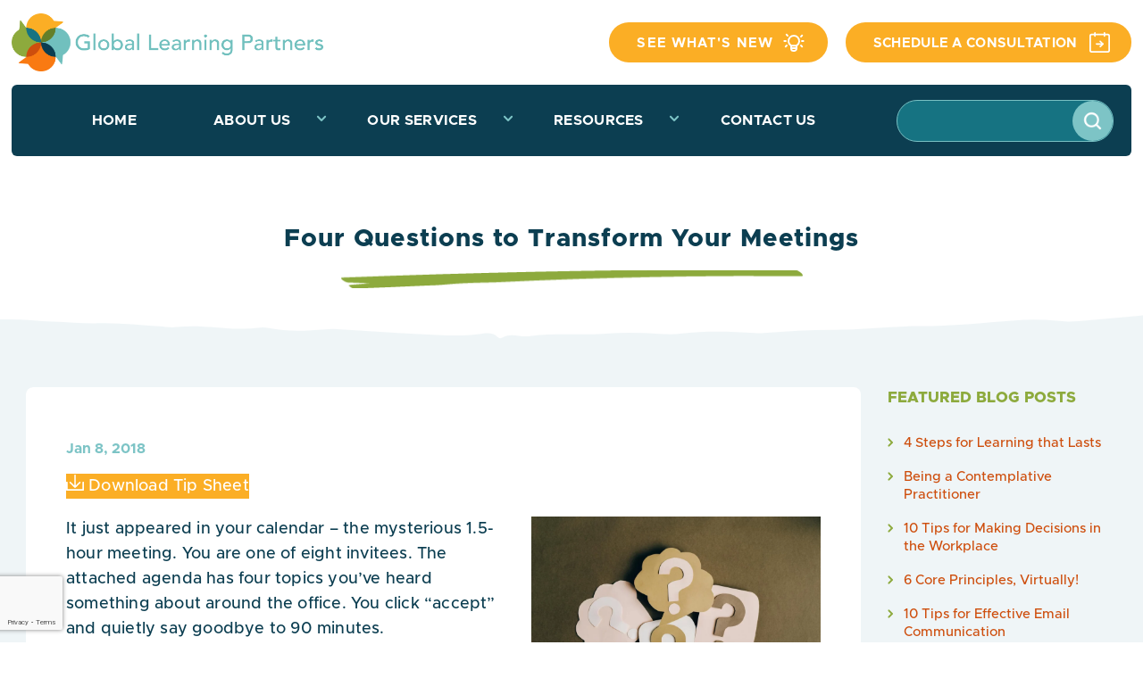

--- FILE ---
content_type: text/html; charset=UTF-8
request_url: https://www.globallearningpartners.com/blog/four-questions-to-transform-your-meetings/
body_size: 41001
content:
<!DOCTYPE html>
<html lang="en-US">
<head>
	<meta charset="UTF-8" />
<script type="text/javascript">
/* <![CDATA[ */
var gform;gform||(document.addEventListener("gform_main_scripts_loaded",function(){gform.scriptsLoaded=!0}),document.addEventListener("gform/theme/scripts_loaded",function(){gform.themeScriptsLoaded=!0}),window.addEventListener("DOMContentLoaded",function(){gform.domLoaded=!0}),gform={domLoaded:!1,scriptsLoaded:!1,themeScriptsLoaded:!1,isFormEditor:()=>"function"==typeof InitializeEditor,callIfLoaded:function(o){return!(!gform.domLoaded||!gform.scriptsLoaded||!gform.themeScriptsLoaded&&!gform.isFormEditor()||(gform.isFormEditor()&&console.warn("The use of gform.initializeOnLoaded() is deprecated in the form editor context and will be removed in Gravity Forms 3.1."),o(),0))},initializeOnLoaded:function(o){gform.callIfLoaded(o)||(document.addEventListener("gform_main_scripts_loaded",()=>{gform.scriptsLoaded=!0,gform.callIfLoaded(o)}),document.addEventListener("gform/theme/scripts_loaded",()=>{gform.themeScriptsLoaded=!0,gform.callIfLoaded(o)}),window.addEventListener("DOMContentLoaded",()=>{gform.domLoaded=!0,gform.callIfLoaded(o)}))},hooks:{action:{},filter:{}},addAction:function(o,r,e,t){gform.addHook("action",o,r,e,t)},addFilter:function(o,r,e,t){gform.addHook("filter",o,r,e,t)},doAction:function(o){gform.doHook("action",o,arguments)},applyFilters:function(o){return gform.doHook("filter",o,arguments)},removeAction:function(o,r){gform.removeHook("action",o,r)},removeFilter:function(o,r,e){gform.removeHook("filter",o,r,e)},addHook:function(o,r,e,t,n){null==gform.hooks[o][r]&&(gform.hooks[o][r]=[]);var d=gform.hooks[o][r];null==n&&(n=r+"_"+d.length),gform.hooks[o][r].push({tag:n,callable:e,priority:t=null==t?10:t})},doHook:function(r,o,e){var t;if(e=Array.prototype.slice.call(e,1),null!=gform.hooks[r][o]&&((o=gform.hooks[r][o]).sort(function(o,r){return o.priority-r.priority}),o.forEach(function(o){"function"!=typeof(t=o.callable)&&(t=window[t]),"action"==r?t.apply(null,e):e[0]=t.apply(null,e)})),"filter"==r)return e[0]},removeHook:function(o,r,t,n){var e;null!=gform.hooks[o][r]&&(e=(e=gform.hooks[o][r]).filter(function(o,r,e){return!!(null!=n&&n!=o.tag||null!=t&&t!=o.priority)}),gform.hooks[o][r]=e)}});
/* ]]> */
</script>

			
	<meta http-equiv="X-UA-Compatible" content="IE=edge">
	<link rel="pingback" href="https://www.globallearningpartners.com/xmlrpc.php" />

		<!--[if lt IE 9]>
	<script src="https://www.globallearningpartners.com/wp-content/themes/Divi/js/html5.js" type="text/javascript"></script>
	<![endif]-->

	<script type="text/javascript">
		document.documentElement.className = 'js';
	</script>
	

<!-- Custom Js starts here -->
<script type="text/javascript">
var elm=document.getElementsByTagName("html")[0];
elm.style.display="none";
document.addEventListener("DOMContentLoaded",function(event) {elm.style.display="block"; });
</script>
	
	
<script src="https://ajax.googleapis.com/ajax/libs/jquery/3.7.1/jquery.min.js"></script>	
	
<!-- Image title remove script -->
<script>
	jQuery(document).ready(function($) {
		$("img").mouseenter(function() {
			let $notooltip = $(this).attr("title");
			$(this).attr("notooltip", $notooltip);
			$(this).attr("title", "");
		}).mouseleave(function() {
			let $notooltip = $(this).attr("notooltip");
			$(this).attr("title", $notooltip);
			$(this).removeAttr("notooltip");
		});
	});
</script>
	
<script>
	
	let images=jQuery('.our-services img');
	images.attr('title','');
	
		
		
$(document).ready(function(){
 
  $('.caf-mtf-tax-client .mtf-li-child').wrapAll('<div class="list-wrapper"></div>');
	$('.caf-mtf-tax-sector .mtf-li-child').wrapAll('<div class="list-wrapper"></div>');
	$('.caf-mtf-tax-type_of_work .mtf-li-child').wrapAll('<div class="list-wrapper"></div>');
	
	$('.caf-mtf-tax-location .mtf-li-child').wrapAll('<div class="list-wrapper"></div>');
	$('.caf-mtf-tax-timing .mtf-li-child').wrapAll('<div class="list-wrapper"></div>');
	$('.caf-mtf-tax-learning_hours .mtf-li-child').wrapAll('<div class="list-wrapper"></div>');
	$('.caf-mtf-tax-content_custom .mtf-li-child').wrapAll('<div class="list-wrapper"></div>');
	
	$('.caf-mtf-tax-post_tag .mtf-li-child').wrapAll('<div class="list-wrapper"></div>');
	$('.caf-mtf-tax-download .mtf-li-child').wrapAll('<div class="list-wrapper"></div>');
	
	$('.caf-mtf-tax-category .mtf-li-child').wrapAll('<div class="list-wrapper"></div>');
	$('.caf-mtf-tax-topic .mtf-li-child').wrapAll('<div class="list-wrapper"></div>');
	$('.caf-mtf-tax-length .mtf-li-child').wrapAll('<div class="list-wrapper"></div>');
	
	$('.data-target-div1 .caf-mtf-layout h3.tax-heading i').remove();
	setTimeout(function(){
		$('.data-target-div1 .caf-mtf-layout h3.tax-heading').append('<i class="fa fa-chevron-down" aria-hidden="true"></i>');
	},600);
	
	
	
	$('.tax-heading').click(function(e){
		e.preventDefault();
		
		$(this).parent().children('.list-wrapper').toggle(); 
	});
	
	
});
</script>
	
	
<!-- Custom Js ends here -->
	
<script>
jQuery(document).ready(function() { jQuery('.et_pb_module.et_pb_accordion .et_pb_accordion_item.et_pb_toggle_open').addClass('et_pb_toggle_close').removeClass('et_pb_toggle_open');
 });
	
	jQuery(function($){
  $('.et_pb_toggle_title').click(function(){
    var $toggle = $(this).closest('.et_pb_toggle');
    if (!$toggle.hasClass('et_pb_accordion_toggling')) {
      var $accordion = $toggle.closest('.et_pb_accordion');
      if ($toggle.hasClass('et_pb_toggle_open')) {
        $accordion.addClass('et_pb_accordion_toggling');
        $toggle.find('.et_pb_toggle_content').slideToggle(700, function() { 
          $toggle.removeClass('et_pb_toggle_open').addClass('et_pb_toggle_close'); 
					
        });
      }
      setTimeout(function(){ 
        $accordion.removeClass('et_pb_accordion_toggling'); 
      }, 750);
    }
  });
});
	
	
</script>
	
	
<!-- Main website Js Starts here -->
<script>
	$(document).ready(function () {
    const elements = document.querySelectorAll('.menu-item-has-children'); // Replace 'your-class' with your desired class name


    // Iterate over the elements and remove event listeners
    elements.forEach((element) => {
        const clonedElement = element.cloneNode(true);
        element.parentNode.replaceChild(clonedElement, element);
    });

    $('<span class="toggle-span"></span>').insertAfter('.mobile-menu .menu-item-has-children .sub-menu');

    $(document).on("click", ".mobile-menu .menu-item-has-children > a", function (event) {
        event.preventDefault();
        $(this).parent().children('.sub-menu').slideToggle();
        // 			$(this).siblings('.sub-menu').slideToggle();
    });
});
$(document).ready(function () {
    $(".home-blogs .more-link").text("LEARN MORE");
    $(".menu-icon").click(function () {
        $(".sliding-menu").toggleClass("toggled");
    });
	
	$('.caf-filter-container i').removeClass('fa-chevron-up');
	$('.caf-filter-container i').addClass('fa-chevron-down');

});



$(".sliding-menu .btn-ctn").click(function () {
    $(".sliding-menu").removeClass("toggled");
});

//email
jQuery(document).on('keypress', '#input_2_1,#input_3_5', function (event) {
    var regex = new RegExp("^[a-zA-Z-.0-9.@]+$");
    var key = String.fromCharCode(!event.charCode ? event.which : event.charCode);
    if (!regex.test(key)) {
        event.preventDefault();
        return false;
    }
});

//Dealer Name
jQuery(document).on('keypress', '#input_3_1,#input_3_3,#input_3_4', function (event) {
    $(this).css({ 'text-transform': 'capitalize' });
    var regex = new RegExp("^[a-zA-Z ,'.-]+$");
    var key = String.fromCharCode(!event.charCode ? event.which : event.charCode);
    if (!regex.test(key)) {
        event.preventDefault();
        return false;
    }
});

$(".circle-box").mouseenter(function () {
    $(".circle-box").not(this).addClass("gray-this");
});
$(".circle-box").mouseleave(function () {
    $(".circle-box").removeClass("gray-this");
});


jQuery(document).ready(function () {
    jQuery('.header-search form').submit(function (e) {
        if (jQuery('.header-search form input[type="text"]').val() == '') {
            e.preventDefault();
            if (!jQuery('.header-search').find('div.error').length) {
                jQuery('.header-search').append('<div class="error">Keyword is required.</div>');
            }
        }
    });
	

	function scrollFunction() {
		if (document.body.scrollTop > 50 || document.documentElement.scrollTop > 50) {
			$('header').addClass('sticky');
			$('.footer-schedule-btn').addClass("show");
		} else {
			$('header').removeClass('sticky');
			$('.footer-schedule-btn').removeClass("show");
		}
	}

	window.onscroll = function () { scrollFunction() };
	
});


window.onload = function () {
    var consulting_team = document.querySelector('.consulting-team').offsetTop;
    var our_staff = document.querySelector('.our-staff').offsetTop;
    var our_board_members = document.querySelector('.our-board-members').offsetTop;

    document.querySelector('.our-team-banner .btn-row > div:nth-child(1) a').addEventListener('click', function () {
        document.body.scrollTop = (consulting_team);
        document.documentElement.scrollTop = (consulting_team);
    });

    document.querySelector('.our-team-banner .btn-row > div:nth-child(2) a').addEventListener('click', function () {
        document.body.scrollTop = (our_staff);
        document.documentElement.scrollTop = (our_staff);
    });

    document.querySelector('.our-team-banner .btn-row > div:nth-child(3) a').addEventListener('click', function () {
        document.body.scrollTop = (our_board_members - 100);
        document.documentElement.scrollTop = (our_board_members - 100);
    });
}

window.onresize = function () {

    if (window.innerWidth < 1699) {

        var consulting_team = document.querySelector('.consulting-team').offsetTop;
        var our_staff = document.querySelector('.our-staff').offsetTop;
        var our_board_members = document.querySelector('.our-board-members').offsetTop;

        document.querySelector('.our-team-banner .btn-row > div:nth-child(1) a').addEventListener('click', function () {
            document.body.scrollTop = (consulting_team);
            document.documentElement.scrollTop = (consulting_team);
        });

        document.querySelector('.our-team-banner .btn-row > div:nth-child(2) a').addEventListener('click', function () {
            document.body.scrollTop = (our_staff - 100);
            document.documentElement.scrollTop = (our_staff - 100);
        });

        document.querySelector('.our-team-banner .btn-row > div:nth-child(3) a').addEventListener('click', function () {
            document.body.scrollTop = (our_board_members - 100);
            document.documentElement.scrollTop = (our_board_members - 100);
        });

    }


    if (window.innerWidth < 1199) {

        var consulting_team = document.querySelector('.consulting-team').offsetTop;
        var our_staff = document.querySelector('.our-staff').offsetTop;
        var our_board_members = document.querySelector('.our-board-members').offsetTop;

        document.querySelector('.our-team-banner .btn-row > div:nth-child(1) a').addEventListener('click', function () {
            document.body.scrollTop = (consulting_team + 100);
            document.documentElement.scrollTop = (consulting_team + 100);
        });

        document.querySelector('.our-team-banner .btn-row > div:nth-child(2) a').addEventListener('click', function () {
            document.body.scrollTop = (our_staff + 100);
            document.documentElement.scrollTop = (our_staff + 100);
        });

        document.querySelector('.our-team-banner .btn-row > div:nth-child(3) a').addEventListener('click', function () {
            document.body.scrollTop = (our_board_members + 100);
            document.documentElement.scrollTop = (our_board_members + 100);
        });

    }



}

jQuery(window).on('load', function () {
    jQuery('button.pum-close.popmake-close').click(function () {
        jQuery('html').removeClass('pum-open pum-open-overlay pum-open-scrollable');
        jQuery('.pum.pum-overlay').hide();
    });


    jQuery('.pum-trigger').click(function () {
        let popup_id = this.id;
        $('.popmake#' + popup_id).show();
        $('.popmake#' + popup_id).parent().show();
        $('.popmake#' + popup_id).parent().css('opacity', '1');
    });


});

	
</script>
<!-- Main website Js ends here -->
	
	<style id="et-divi-open-sans-inline-css">/* Original: https://fonts.googleapis.com/css?family=Open+Sans:300italic,400italic,600italic,700italic,800italic,400,300,600,700,800&#038;subset=cyrillic,cyrillic-ext,greek,greek-ext,hebrew,latin,latin-ext,vietnamese&#038;display=swap *//* User Agent: Mozilla/5.0 (Unknown; Linux x86_64) AppleWebKit/538.1 (KHTML, like Gecko) Safari/538.1 Daum/4.1 */@font-face {font-family: 'Open Sans';font-style: italic;font-weight: 300;font-stretch: normal;font-display: swap;src: url(https://fonts.gstatic.com/s/opensans/v44/memQYaGs126MiZpBA-UFUIcVXSCEkx2cmqvXlWq8tWZ0Pw86hd0Rk5hkaVc.ttf) format('truetype');}@font-face {font-family: 'Open Sans';font-style: italic;font-weight: 400;font-stretch: normal;font-display: swap;src: url(https://fonts.gstatic.com/s/opensans/v44/memQYaGs126MiZpBA-UFUIcVXSCEkx2cmqvXlWq8tWZ0Pw86hd0Rk8ZkaVc.ttf) format('truetype');}@font-face {font-family: 'Open Sans';font-style: italic;font-weight: 600;font-stretch: normal;font-display: swap;src: url(https://fonts.gstatic.com/s/opensans/v44/memQYaGs126MiZpBA-UFUIcVXSCEkx2cmqvXlWq8tWZ0Pw86hd0RkxhjaVc.ttf) format('truetype');}@font-face {font-family: 'Open Sans';font-style: italic;font-weight: 700;font-stretch: normal;font-display: swap;src: url(https://fonts.gstatic.com/s/opensans/v44/memQYaGs126MiZpBA-UFUIcVXSCEkx2cmqvXlWq8tWZ0Pw86hd0RkyFjaVc.ttf) format('truetype');}@font-face {font-family: 'Open Sans';font-style: italic;font-weight: 800;font-stretch: normal;font-display: swap;src: url(https://fonts.gstatic.com/s/opensans/v44/memQYaGs126MiZpBA-UFUIcVXSCEkx2cmqvXlWq8tWZ0Pw86hd0Rk0ZjaVc.ttf) format('truetype');}@font-face {font-family: 'Open Sans';font-style: normal;font-weight: 300;font-stretch: normal;font-display: swap;src: url(https://fonts.gstatic.com/s/opensans/v44/memSYaGs126MiZpBA-UvWbX2vVnXBbObj2OVZyOOSr4dVJWUgsiH0C4n.ttf) format('truetype');}@font-face {font-family: 'Open Sans';font-style: normal;font-weight: 400;font-stretch: normal;font-display: swap;src: url(https://fonts.gstatic.com/s/opensans/v44/memSYaGs126MiZpBA-UvWbX2vVnXBbObj2OVZyOOSr4dVJWUgsjZ0C4n.ttf) format('truetype');}@font-face {font-family: 'Open Sans';font-style: normal;font-weight: 600;font-stretch: normal;font-display: swap;src: url(https://fonts.gstatic.com/s/opensans/v44/memSYaGs126MiZpBA-UvWbX2vVnXBbObj2OVZyOOSr4dVJWUgsgH1y4n.ttf) format('truetype');}@font-face {font-family: 'Open Sans';font-style: normal;font-weight: 700;font-stretch: normal;font-display: swap;src: url(https://fonts.gstatic.com/s/opensans/v44/memSYaGs126MiZpBA-UvWbX2vVnXBbObj2OVZyOOSr4dVJWUgsg-1y4n.ttf) format('truetype');}@font-face {font-family: 'Open Sans';font-style: normal;font-weight: 800;font-stretch: normal;font-display: swap;src: url(https://fonts.gstatic.com/s/opensans/v44/memSYaGs126MiZpBA-UvWbX2vVnXBbObj2OVZyOOSr4dVJWUgshZ1y4n.ttf) format('truetype');}/* User Agent: Mozilla/5.0 (Windows NT 6.1; WOW64; rv:27.0) Gecko/20100101 Firefox/27.0 */@font-face {font-family: 'Open Sans';font-style: italic;font-weight: 300;font-stretch: normal;font-display: swap;src: url(https://fonts.gstatic.com/l/font?kit=memQYaGs126MiZpBA-UFUIcVXSCEkx2cmqvXlWq8tWZ0Pw86hd0Rk5hkaVQ&skey=743457fe2cc29280&v=v44) format('woff');}@font-face {font-family: 'Open Sans';font-style: italic;font-weight: 400;font-stretch: normal;font-display: swap;src: url(https://fonts.gstatic.com/l/font?kit=memQYaGs126MiZpBA-UFUIcVXSCEkx2cmqvXlWq8tWZ0Pw86hd0Rk8ZkaVQ&skey=743457fe2cc29280&v=v44) format('woff');}@font-face {font-family: 'Open Sans';font-style: italic;font-weight: 600;font-stretch: normal;font-display: swap;src: url(https://fonts.gstatic.com/l/font?kit=memQYaGs126MiZpBA-UFUIcVXSCEkx2cmqvXlWq8tWZ0Pw86hd0RkxhjaVQ&skey=743457fe2cc29280&v=v44) format('woff');}@font-face {font-family: 'Open Sans';font-style: italic;font-weight: 700;font-stretch: normal;font-display: swap;src: url(https://fonts.gstatic.com/l/font?kit=memQYaGs126MiZpBA-UFUIcVXSCEkx2cmqvXlWq8tWZ0Pw86hd0RkyFjaVQ&skey=743457fe2cc29280&v=v44) format('woff');}@font-face {font-family: 'Open Sans';font-style: italic;font-weight: 800;font-stretch: normal;font-display: swap;src: url(https://fonts.gstatic.com/l/font?kit=memQYaGs126MiZpBA-UFUIcVXSCEkx2cmqvXlWq8tWZ0Pw86hd0Rk0ZjaVQ&skey=743457fe2cc29280&v=v44) format('woff');}@font-face {font-family: 'Open Sans';font-style: normal;font-weight: 300;font-stretch: normal;font-display: swap;src: url(https://fonts.gstatic.com/l/font?kit=memSYaGs126MiZpBA-UvWbX2vVnXBbObj2OVZyOOSr4dVJWUgsiH0C4k&skey=62c1cbfccc78b4b2&v=v44) format('woff');}@font-face {font-family: 'Open Sans';font-style: normal;font-weight: 400;font-stretch: normal;font-display: swap;src: url(https://fonts.gstatic.com/l/font?kit=memSYaGs126MiZpBA-UvWbX2vVnXBbObj2OVZyOOSr4dVJWUgsjZ0C4k&skey=62c1cbfccc78b4b2&v=v44) format('woff');}@font-face {font-family: 'Open Sans';font-style: normal;font-weight: 600;font-stretch: normal;font-display: swap;src: url(https://fonts.gstatic.com/l/font?kit=memSYaGs126MiZpBA-UvWbX2vVnXBbObj2OVZyOOSr4dVJWUgsgH1y4k&skey=62c1cbfccc78b4b2&v=v44) format('woff');}@font-face {font-family: 'Open Sans';font-style: normal;font-weight: 700;font-stretch: normal;font-display: swap;src: url(https://fonts.gstatic.com/l/font?kit=memSYaGs126MiZpBA-UvWbX2vVnXBbObj2OVZyOOSr4dVJWUgsg-1y4k&skey=62c1cbfccc78b4b2&v=v44) format('woff');}@font-face {font-family: 'Open Sans';font-style: normal;font-weight: 800;font-stretch: normal;font-display: swap;src: url(https://fonts.gstatic.com/l/font?kit=memSYaGs126MiZpBA-UvWbX2vVnXBbObj2OVZyOOSr4dVJWUgshZ1y4k&skey=62c1cbfccc78b4b2&v=v44) format('woff');}/* User Agent: Mozilla/5.0 (Windows NT 6.3; rv:39.0) Gecko/20100101 Firefox/39.0 */@font-face {font-family: 'Open Sans';font-style: italic;font-weight: 300;font-stretch: normal;font-display: swap;src: url(https://fonts.gstatic.com/s/opensans/v44/memQYaGs126MiZpBA-UFUIcVXSCEkx2cmqvXlWq8tWZ0Pw86hd0Rk5hkaVI.woff2) format('woff2');}@font-face {font-family: 'Open Sans';font-style: italic;font-weight: 400;font-stretch: normal;font-display: swap;src: url(https://fonts.gstatic.com/s/opensans/v44/memQYaGs126MiZpBA-UFUIcVXSCEkx2cmqvXlWq8tWZ0Pw86hd0Rk8ZkaVI.woff2) format('woff2');}@font-face {font-family: 'Open Sans';font-style: italic;font-weight: 600;font-stretch: normal;font-display: swap;src: url(https://fonts.gstatic.com/s/opensans/v44/memQYaGs126MiZpBA-UFUIcVXSCEkx2cmqvXlWq8tWZ0Pw86hd0RkxhjaVI.woff2) format('woff2');}@font-face {font-family: 'Open Sans';font-style: italic;font-weight: 700;font-stretch: normal;font-display: swap;src: url(https://fonts.gstatic.com/s/opensans/v44/memQYaGs126MiZpBA-UFUIcVXSCEkx2cmqvXlWq8tWZ0Pw86hd0RkyFjaVI.woff2) format('woff2');}@font-face {font-family: 'Open Sans';font-style: italic;font-weight: 800;font-stretch: normal;font-display: swap;src: url(https://fonts.gstatic.com/s/opensans/v44/memQYaGs126MiZpBA-UFUIcVXSCEkx2cmqvXlWq8tWZ0Pw86hd0Rk0ZjaVI.woff2) format('woff2');}@font-face {font-family: 'Open Sans';font-style: normal;font-weight: 300;font-stretch: normal;font-display: swap;src: url(https://fonts.gstatic.com/s/opensans/v44/memSYaGs126MiZpBA-UvWbX2vVnXBbObj2OVZyOOSr4dVJWUgsiH0C4i.woff2) format('woff2');}@font-face {font-family: 'Open Sans';font-style: normal;font-weight: 400;font-stretch: normal;font-display: swap;src: url(https://fonts.gstatic.com/s/opensans/v44/memSYaGs126MiZpBA-UvWbX2vVnXBbObj2OVZyOOSr4dVJWUgsjZ0C4i.woff2) format('woff2');}@font-face {font-family: 'Open Sans';font-style: normal;font-weight: 600;font-stretch: normal;font-display: swap;src: url(https://fonts.gstatic.com/s/opensans/v44/memSYaGs126MiZpBA-UvWbX2vVnXBbObj2OVZyOOSr4dVJWUgsgH1y4i.woff2) format('woff2');}@font-face {font-family: 'Open Sans';font-style: normal;font-weight: 700;font-stretch: normal;font-display: swap;src: url(https://fonts.gstatic.com/s/opensans/v44/memSYaGs126MiZpBA-UvWbX2vVnXBbObj2OVZyOOSr4dVJWUgsg-1y4i.woff2) format('woff2');}@font-face {font-family: 'Open Sans';font-style: normal;font-weight: 800;font-stretch: normal;font-display: swap;src: url(https://fonts.gstatic.com/s/opensans/v44/memSYaGs126MiZpBA-UvWbX2vVnXBbObj2OVZyOOSr4dVJWUgshZ1y4i.woff2) format('woff2');}</style><style id="et-builder-googlefonts-cached-inline">/* Original: https://fonts.googleapis.com/css?family=Open+Sans:300,regular,500,600,700,800,300italic,italic,500italic,600italic,700italic,800italic&#038;subset=cyrillic,cyrillic-ext,greek,greek-ext,hebrew,latin,latin-ext,vietnamese&#038;display=swap *//* User Agent: Mozilla/5.0 (Unknown; Linux x86_64) AppleWebKit/538.1 (KHTML, like Gecko) Safari/538.1 Daum/4.1 */@font-face {font-family: 'Open Sans';font-style: italic;font-weight: 300;font-stretch: normal;font-display: swap;src: url(https://fonts.gstatic.com/s/opensans/v44/memQYaGs126MiZpBA-UFUIcVXSCEkx2cmqvXlWq8tWZ0Pw86hd0Rk5hkaVc.ttf) format('truetype');}@font-face {font-family: 'Open Sans';font-style: italic;font-weight: 400;font-stretch: normal;font-display: swap;src: url(https://fonts.gstatic.com/s/opensans/v44/memQYaGs126MiZpBA-UFUIcVXSCEkx2cmqvXlWq8tWZ0Pw86hd0Rk8ZkaVc.ttf) format('truetype');}@font-face {font-family: 'Open Sans';font-style: italic;font-weight: 500;font-stretch: normal;font-display: swap;src: url(https://fonts.gstatic.com/s/opensans/v44/memQYaGs126MiZpBA-UFUIcVXSCEkx2cmqvXlWq8tWZ0Pw86hd0Rk_RkaVc.ttf) format('truetype');}@font-face {font-family: 'Open Sans';font-style: italic;font-weight: 600;font-stretch: normal;font-display: swap;src: url(https://fonts.gstatic.com/s/opensans/v44/memQYaGs126MiZpBA-UFUIcVXSCEkx2cmqvXlWq8tWZ0Pw86hd0RkxhjaVc.ttf) format('truetype');}@font-face {font-family: 'Open Sans';font-style: italic;font-weight: 700;font-stretch: normal;font-display: swap;src: url(https://fonts.gstatic.com/s/opensans/v44/memQYaGs126MiZpBA-UFUIcVXSCEkx2cmqvXlWq8tWZ0Pw86hd0RkyFjaVc.ttf) format('truetype');}@font-face {font-family: 'Open Sans';font-style: italic;font-weight: 800;font-stretch: normal;font-display: swap;src: url(https://fonts.gstatic.com/s/opensans/v44/memQYaGs126MiZpBA-UFUIcVXSCEkx2cmqvXlWq8tWZ0Pw86hd0Rk0ZjaVc.ttf) format('truetype');}@font-face {font-family: 'Open Sans';font-style: normal;font-weight: 300;font-stretch: normal;font-display: swap;src: url(https://fonts.gstatic.com/s/opensans/v44/memSYaGs126MiZpBA-UvWbX2vVnXBbObj2OVZyOOSr4dVJWUgsiH0C4n.ttf) format('truetype');}@font-face {font-family: 'Open Sans';font-style: normal;font-weight: 400;font-stretch: normal;font-display: swap;src: url(https://fonts.gstatic.com/s/opensans/v44/memSYaGs126MiZpBA-UvWbX2vVnXBbObj2OVZyOOSr4dVJWUgsjZ0C4n.ttf) format('truetype');}@font-face {font-family: 'Open Sans';font-style: normal;font-weight: 500;font-stretch: normal;font-display: swap;src: url(https://fonts.gstatic.com/s/opensans/v44/memSYaGs126MiZpBA-UvWbX2vVnXBbObj2OVZyOOSr4dVJWUgsjr0C4n.ttf) format('truetype');}@font-face {font-family: 'Open Sans';font-style: normal;font-weight: 600;font-stretch: normal;font-display: swap;src: url(https://fonts.gstatic.com/s/opensans/v44/memSYaGs126MiZpBA-UvWbX2vVnXBbObj2OVZyOOSr4dVJWUgsgH1y4n.ttf) format('truetype');}@font-face {font-family: 'Open Sans';font-style: normal;font-weight: 700;font-stretch: normal;font-display: swap;src: url(https://fonts.gstatic.com/s/opensans/v44/memSYaGs126MiZpBA-UvWbX2vVnXBbObj2OVZyOOSr4dVJWUgsg-1y4n.ttf) format('truetype');}@font-face {font-family: 'Open Sans';font-style: normal;font-weight: 800;font-stretch: normal;font-display: swap;src: url(https://fonts.gstatic.com/s/opensans/v44/memSYaGs126MiZpBA-UvWbX2vVnXBbObj2OVZyOOSr4dVJWUgshZ1y4n.ttf) format('truetype');}/* User Agent: Mozilla/5.0 (Windows NT 6.1; WOW64; rv:27.0) Gecko/20100101 Firefox/27.0 */@font-face {font-family: 'Open Sans';font-style: italic;font-weight: 300;font-stretch: normal;font-display: swap;src: url(https://fonts.gstatic.com/l/font?kit=memQYaGs126MiZpBA-UFUIcVXSCEkx2cmqvXlWq8tWZ0Pw86hd0Rk5hkaVQ&skey=743457fe2cc29280&v=v44) format('woff');}@font-face {font-family: 'Open Sans';font-style: italic;font-weight: 400;font-stretch: normal;font-display: swap;src: url(https://fonts.gstatic.com/l/font?kit=memQYaGs126MiZpBA-UFUIcVXSCEkx2cmqvXlWq8tWZ0Pw86hd0Rk8ZkaVQ&skey=743457fe2cc29280&v=v44) format('woff');}@font-face {font-family: 'Open Sans';font-style: italic;font-weight: 500;font-stretch: normal;font-display: swap;src: url(https://fonts.gstatic.com/l/font?kit=memQYaGs126MiZpBA-UFUIcVXSCEkx2cmqvXlWq8tWZ0Pw86hd0Rk_RkaVQ&skey=743457fe2cc29280&v=v44) format('woff');}@font-face {font-family: 'Open Sans';font-style: italic;font-weight: 600;font-stretch: normal;font-display: swap;src: url(https://fonts.gstatic.com/l/font?kit=memQYaGs126MiZpBA-UFUIcVXSCEkx2cmqvXlWq8tWZ0Pw86hd0RkxhjaVQ&skey=743457fe2cc29280&v=v44) format('woff');}@font-face {font-family: 'Open Sans';font-style: italic;font-weight: 700;font-stretch: normal;font-display: swap;src: url(https://fonts.gstatic.com/l/font?kit=memQYaGs126MiZpBA-UFUIcVXSCEkx2cmqvXlWq8tWZ0Pw86hd0RkyFjaVQ&skey=743457fe2cc29280&v=v44) format('woff');}@font-face {font-family: 'Open Sans';font-style: italic;font-weight: 800;font-stretch: normal;font-display: swap;src: url(https://fonts.gstatic.com/l/font?kit=memQYaGs126MiZpBA-UFUIcVXSCEkx2cmqvXlWq8tWZ0Pw86hd0Rk0ZjaVQ&skey=743457fe2cc29280&v=v44) format('woff');}@font-face {font-family: 'Open Sans';font-style: normal;font-weight: 300;font-stretch: normal;font-display: swap;src: url(https://fonts.gstatic.com/l/font?kit=memSYaGs126MiZpBA-UvWbX2vVnXBbObj2OVZyOOSr4dVJWUgsiH0C4k&skey=62c1cbfccc78b4b2&v=v44) format('woff');}@font-face {font-family: 'Open Sans';font-style: normal;font-weight: 400;font-stretch: normal;font-display: swap;src: url(https://fonts.gstatic.com/l/font?kit=memSYaGs126MiZpBA-UvWbX2vVnXBbObj2OVZyOOSr4dVJWUgsjZ0C4k&skey=62c1cbfccc78b4b2&v=v44) format('woff');}@font-face {font-family: 'Open Sans';font-style: normal;font-weight: 500;font-stretch: normal;font-display: swap;src: url(https://fonts.gstatic.com/l/font?kit=memSYaGs126MiZpBA-UvWbX2vVnXBbObj2OVZyOOSr4dVJWUgsjr0C4k&skey=62c1cbfccc78b4b2&v=v44) format('woff');}@font-face {font-family: 'Open Sans';font-style: normal;font-weight: 600;font-stretch: normal;font-display: swap;src: url(https://fonts.gstatic.com/l/font?kit=memSYaGs126MiZpBA-UvWbX2vVnXBbObj2OVZyOOSr4dVJWUgsgH1y4k&skey=62c1cbfccc78b4b2&v=v44) format('woff');}@font-face {font-family: 'Open Sans';font-style: normal;font-weight: 700;font-stretch: normal;font-display: swap;src: url(https://fonts.gstatic.com/l/font?kit=memSYaGs126MiZpBA-UvWbX2vVnXBbObj2OVZyOOSr4dVJWUgsg-1y4k&skey=62c1cbfccc78b4b2&v=v44) format('woff');}@font-face {font-family: 'Open Sans';font-style: normal;font-weight: 800;font-stretch: normal;font-display: swap;src: url(https://fonts.gstatic.com/l/font?kit=memSYaGs126MiZpBA-UvWbX2vVnXBbObj2OVZyOOSr4dVJWUgshZ1y4k&skey=62c1cbfccc78b4b2&v=v44) format('woff');}/* User Agent: Mozilla/5.0 (Windows NT 6.3; rv:39.0) Gecko/20100101 Firefox/39.0 */@font-face {font-family: 'Open Sans';font-style: italic;font-weight: 300;font-stretch: normal;font-display: swap;src: url(https://fonts.gstatic.com/s/opensans/v44/memQYaGs126MiZpBA-UFUIcVXSCEkx2cmqvXlWq8tWZ0Pw86hd0Rk5hkaVI.woff2) format('woff2');}@font-face {font-family: 'Open Sans';font-style: italic;font-weight: 400;font-stretch: normal;font-display: swap;src: url(https://fonts.gstatic.com/s/opensans/v44/memQYaGs126MiZpBA-UFUIcVXSCEkx2cmqvXlWq8tWZ0Pw86hd0Rk8ZkaVI.woff2) format('woff2');}@font-face {font-family: 'Open Sans';font-style: italic;font-weight: 500;font-stretch: normal;font-display: swap;src: url(https://fonts.gstatic.com/s/opensans/v44/memQYaGs126MiZpBA-UFUIcVXSCEkx2cmqvXlWq8tWZ0Pw86hd0Rk_RkaVI.woff2) format('woff2');}@font-face {font-family: 'Open Sans';font-style: italic;font-weight: 600;font-stretch: normal;font-display: swap;src: url(https://fonts.gstatic.com/s/opensans/v44/memQYaGs126MiZpBA-UFUIcVXSCEkx2cmqvXlWq8tWZ0Pw86hd0RkxhjaVI.woff2) format('woff2');}@font-face {font-family: 'Open Sans';font-style: italic;font-weight: 700;font-stretch: normal;font-display: swap;src: url(https://fonts.gstatic.com/s/opensans/v44/memQYaGs126MiZpBA-UFUIcVXSCEkx2cmqvXlWq8tWZ0Pw86hd0RkyFjaVI.woff2) format('woff2');}@font-face {font-family: 'Open Sans';font-style: italic;font-weight: 800;font-stretch: normal;font-display: swap;src: url(https://fonts.gstatic.com/s/opensans/v44/memQYaGs126MiZpBA-UFUIcVXSCEkx2cmqvXlWq8tWZ0Pw86hd0Rk0ZjaVI.woff2) format('woff2');}@font-face {font-family: 'Open Sans';font-style: normal;font-weight: 300;font-stretch: normal;font-display: swap;src: url(https://fonts.gstatic.com/s/opensans/v44/memSYaGs126MiZpBA-UvWbX2vVnXBbObj2OVZyOOSr4dVJWUgsiH0C4i.woff2) format('woff2');}@font-face {font-family: 'Open Sans';font-style: normal;font-weight: 400;font-stretch: normal;font-display: swap;src: url(https://fonts.gstatic.com/s/opensans/v44/memSYaGs126MiZpBA-UvWbX2vVnXBbObj2OVZyOOSr4dVJWUgsjZ0C4i.woff2) format('woff2');}@font-face {font-family: 'Open Sans';font-style: normal;font-weight: 500;font-stretch: normal;font-display: swap;src: url(https://fonts.gstatic.com/s/opensans/v44/memSYaGs126MiZpBA-UvWbX2vVnXBbObj2OVZyOOSr4dVJWUgsjr0C4i.woff2) format('woff2');}@font-face {font-family: 'Open Sans';font-style: normal;font-weight: 600;font-stretch: normal;font-display: swap;src: url(https://fonts.gstatic.com/s/opensans/v44/memSYaGs126MiZpBA-UvWbX2vVnXBbObj2OVZyOOSr4dVJWUgsgH1y4i.woff2) format('woff2');}@font-face {font-family: 'Open Sans';font-style: normal;font-weight: 700;font-stretch: normal;font-display: swap;src: url(https://fonts.gstatic.com/s/opensans/v44/memSYaGs126MiZpBA-UvWbX2vVnXBbObj2OVZyOOSr4dVJWUgsg-1y4i.woff2) format('woff2');}@font-face {font-family: 'Open Sans';font-style: normal;font-weight: 800;font-stretch: normal;font-display: swap;src: url(https://fonts.gstatic.com/s/opensans/v44/memSYaGs126MiZpBA-UvWbX2vVnXBbObj2OVZyOOSr4dVJWUgshZ1y4i.woff2) format('woff2');}</style><meta name='robots' content='index, follow, max-image-preview:large, max-snippet:-1, max-video-preview:-1' />

	<!-- This site is optimized with the Yoast SEO plugin v26.8 - https://yoast.com/product/yoast-seo-wordpress/ -->
	<title>Four Questions to Transform Your Meetings - Global Learning Partners</title>
<link data-rocket-prefetch href="https://www.gstatic.com" rel="dns-prefetch">
<link data-rocket-prefetch href="https://secure.gaug.es" rel="dns-prefetch">
<link data-rocket-prefetch href="https://ajax.googleapis.com" rel="dns-prefetch">
<link data-rocket-prefetch href="https://cdnjs.cloudflare.com" rel="dns-prefetch">
<link data-rocket-prefetch href="https://www.google.com" rel="dns-prefetch"><link rel="preload" data-rocket-preload as="image" href="https://www.globallearningpartners.com/wp-content/uploads/2023/11/single-post-banner.svg" fetchpriority="high">
	<link rel="canonical" href="https://www.globallearningpartners.com/blog/four-questions-to-transform-your-meetings/" />
	<meta property="og:locale" content="en_US" />
	<meta property="og:type" content="article" />
	<meta property="og:title" content="Four Questions to Transform Your Meetings - Global Learning Partners" />
	<meta property="og:description" content="It just appeared in your calendar – the mysterious 1.5-hour meeting. You are one of eight invitees. The attached agenda has four topics you’ve heard something about around the office. You click “accept” and quietly say goodbye to 90 minutes." />
	<meta property="og:url" content="https://www.globallearningpartners.com/blog/four-questions-to-transform-your-meetings/" />
	<meta property="og:site_name" content="Global Learning Partners" />
	<meta property="article:published_time" content="2018-01-08T20:23:39+00:00" />
	<meta property="article:modified_time" content="2024-10-25T15:58:54+00:00" />
	<meta property="og:image" content="https://www.globallearningpartners.com/wp-content/uploads/2024/03/Web-Icon_Download.png" />
	<meta property="og:image:width" content="1079" />
	<meta property="og:image:height" content="978" />
	<meta property="og:image:type" content="image/png" />
	<meta name="author" content="glpadmin" />
	<meta name="twitter:card" content="summary_large_image" />
	<meta name="twitter:label1" content="Written by" />
	<meta name="twitter:data1" content="glpadmin" />
	<meta name="twitter:label2" content="Est. reading time" />
	<meta name="twitter:data2" content="4 minutes" />
	<script type="application/ld+json" class="yoast-schema-graph">{"@context":"https://schema.org","@graph":[{"@type":"Article","@id":"https://www.globallearningpartners.com/blog/four-questions-to-transform-your-meetings/#article","isPartOf":{"@id":"https://www.globallearningpartners.com/blog/four-questions-to-transform-your-meetings/"},"author":{"name":"glpadmin","@id":"https://www.globallearningpartners.com/#/schema/person/c0b54d60e3b46b5f42c206bc52dd8ca5"},"headline":"Four Questions to Transform Your Meetings","datePublished":"2018-01-08T20:23:39+00:00","dateModified":"2024-10-25T15:58:54+00:00","mainEntityOfPage":{"@id":"https://www.globallearningpartners.com/blog/four-questions-to-transform-your-meetings/"},"wordCount":735,"commentCount":12,"image":{"@id":"https://www.globallearningpartners.com/blog/four-questions-to-transform-your-meetings/#primaryimage"},"thumbnailUrl":"https://www.globallearningpartners.com/wp-content/uploads/2023/12/deafult-image-1.jpg","keywords":["Christine Little","meetings","questions"],"articleSection":["Speaking of Dialogue"],"inLanguage":"en-US","potentialAction":[{"@type":"CommentAction","name":"Comment","target":["https://www.globallearningpartners.com/blog/four-questions-to-transform-your-meetings/#respond"]}]},{"@type":"WebPage","@id":"https://www.globallearningpartners.com/blog/four-questions-to-transform-your-meetings/","url":"https://www.globallearningpartners.com/blog/four-questions-to-transform-your-meetings/","name":"Four Questions to Transform Your Meetings - Global Learning Partners","isPartOf":{"@id":"https://www.globallearningpartners.com/#website"},"primaryImageOfPage":{"@id":"https://www.globallearningpartners.com/blog/four-questions-to-transform-your-meetings/#primaryimage"},"image":{"@id":"https://www.globallearningpartners.com/blog/four-questions-to-transform-your-meetings/#primaryimage"},"thumbnailUrl":"https://www.globallearningpartners.com/wp-content/uploads/2023/12/deafult-image-1.jpg","datePublished":"2018-01-08T20:23:39+00:00","dateModified":"2024-10-25T15:58:54+00:00","author":{"@id":"https://www.globallearningpartners.com/#/schema/person/c0b54d60e3b46b5f42c206bc52dd8ca5"},"breadcrumb":{"@id":"https://www.globallearningpartners.com/blog/four-questions-to-transform-your-meetings/#breadcrumb"},"inLanguage":"en-US","potentialAction":[{"@type":"ReadAction","target":["https://www.globallearningpartners.com/blog/four-questions-to-transform-your-meetings/"]}]},{"@type":"ImageObject","inLanguage":"en-US","@id":"https://www.globallearningpartners.com/blog/four-questions-to-transform-your-meetings/#primaryimage","url":"https://www.globallearningpartners.com/wp-content/uploads/2023/12/deafult-image-1.jpg","contentUrl":"https://www.globallearningpartners.com/wp-content/uploads/2023/12/deafult-image-1.jpg","width":1066,"height":600},{"@type":"BreadcrumbList","@id":"https://www.globallearningpartners.com/blog/four-questions-to-transform-your-meetings/#breadcrumb","itemListElement":[{"@type":"ListItem","position":1,"name":"Home","item":"https://www.globallearningpartners.com/"},{"@type":"ListItem","position":2,"name":"Four Questions to Transform Your Meetings"}]},{"@type":"WebSite","@id":"https://www.globallearningpartners.com/#website","url":"https://www.globallearningpartners.com/","name":"Global Learning Partners","description":"","potentialAction":[{"@type":"SearchAction","target":{"@type":"EntryPoint","urlTemplate":"https://www.globallearningpartners.com/?s={search_term_string}"},"query-input":{"@type":"PropertyValueSpecification","valueRequired":true,"valueName":"search_term_string"}}],"inLanguage":"en-US"},{"@type":"Person","@id":"https://www.globallearningpartners.com/#/schema/person/c0b54d60e3b46b5f42c206bc52dd8ca5","name":"glpadmin","image":{"@type":"ImageObject","inLanguage":"en-US","@id":"https://www.globallearningpartners.com/#/schema/person/image/","url":"https://secure.gravatar.com/avatar/f346aa539f9b0d261f856a4fb0fee16aac0805116f9c903ba2d48daaf49d4730?s=96&d=mm&r=g","contentUrl":"https://secure.gravatar.com/avatar/f346aa539f9b0d261f856a4fb0fee16aac0805116f9c903ba2d48daaf49d4730?s=96&d=mm&r=g","caption":"glpadmin"},"url":"https://www.globallearningpartners.com/author/glpadmin/"}]}</script>
	<!-- / Yoast SEO plugin. -->


<link rel='dns-prefetch' href='//cdnjs.cloudflare.com' />

<link rel="alternate" type="application/rss+xml" title="Global Learning Partners &raquo; Feed" href="https://www.globallearningpartners.com/feed/" />
<link rel="alternate" type="application/rss+xml" title="Global Learning Partners &raquo; Comments Feed" href="https://www.globallearningpartners.com/comments/feed/" />
<link rel="alternate" type="application/rss+xml" title="Global Learning Partners &raquo; Four Questions to Transform Your Meetings Comments Feed" href="https://www.globallearningpartners.com/blog/four-questions-to-transform-your-meetings/feed/" />
<link rel="alternate" title="oEmbed (JSON)" type="application/json+oembed" href="https://www.globallearningpartners.com/wp-json/oembed/1.0/embed?url=https%3A%2F%2Fwww.globallearningpartners.com%2Fblog%2Ffour-questions-to-transform-your-meetings%2F" />
<link rel="alternate" title="oEmbed (XML)" type="text/xml+oembed" href="https://www.globallearningpartners.com/wp-json/oembed/1.0/embed?url=https%3A%2F%2Fwww.globallearningpartners.com%2Fblog%2Ffour-questions-to-transform-your-meetings%2F&#038;format=xml" />
<meta content="Divi Child Theme v.2.0" name="generator"/><link rel='stylesheet' id='dipi-fontawesome-css' href='https://cdnjs.cloudflare.com/ajax/libs/font-awesome/6.5.0/css/all.min.css?ver=6.5.0' type='text/css' media='all' />
<style id='wp-emoji-styles-inline-css' type='text/css'>

	img.wp-smiley, img.emoji {
		display: inline !important;
		border: none !important;
		box-shadow: none !important;
		height: 1em !important;
		width: 1em !important;
		margin: 0 0.07em !important;
		vertical-align: -0.1em !important;
		background: none !important;
		padding: 0 !important;
	}
/*# sourceURL=wp-emoji-styles-inline-css */
</style>
<style id='wp-block-library-inline-css' type='text/css'>
:root{--wp-block-synced-color:#7a00df;--wp-block-synced-color--rgb:122,0,223;--wp-bound-block-color:var(--wp-block-synced-color);--wp-editor-canvas-background:#ddd;--wp-admin-theme-color:#007cba;--wp-admin-theme-color--rgb:0,124,186;--wp-admin-theme-color-darker-10:#006ba1;--wp-admin-theme-color-darker-10--rgb:0,107,160.5;--wp-admin-theme-color-darker-20:#005a87;--wp-admin-theme-color-darker-20--rgb:0,90,135;--wp-admin-border-width-focus:2px}@media (min-resolution:192dpi){:root{--wp-admin-border-width-focus:1.5px}}.wp-element-button{cursor:pointer}:root .has-very-light-gray-background-color{background-color:#eee}:root .has-very-dark-gray-background-color{background-color:#313131}:root .has-very-light-gray-color{color:#eee}:root .has-very-dark-gray-color{color:#313131}:root .has-vivid-green-cyan-to-vivid-cyan-blue-gradient-background{background:linear-gradient(135deg,#00d084,#0693e3)}:root .has-purple-crush-gradient-background{background:linear-gradient(135deg,#34e2e4,#4721fb 50%,#ab1dfe)}:root .has-hazy-dawn-gradient-background{background:linear-gradient(135deg,#faaca8,#dad0ec)}:root .has-subdued-olive-gradient-background{background:linear-gradient(135deg,#fafae1,#67a671)}:root .has-atomic-cream-gradient-background{background:linear-gradient(135deg,#fdd79a,#004a59)}:root .has-nightshade-gradient-background{background:linear-gradient(135deg,#330968,#31cdcf)}:root .has-midnight-gradient-background{background:linear-gradient(135deg,#020381,#2874fc)}:root{--wp--preset--font-size--normal:16px;--wp--preset--font-size--huge:42px}.has-regular-font-size{font-size:1em}.has-larger-font-size{font-size:2.625em}.has-normal-font-size{font-size:var(--wp--preset--font-size--normal)}.has-huge-font-size{font-size:var(--wp--preset--font-size--huge)}.has-text-align-center{text-align:center}.has-text-align-left{text-align:left}.has-text-align-right{text-align:right}.has-fit-text{white-space:nowrap!important}#end-resizable-editor-section{display:none}.aligncenter{clear:both}.items-justified-left{justify-content:flex-start}.items-justified-center{justify-content:center}.items-justified-right{justify-content:flex-end}.items-justified-space-between{justify-content:space-between}.screen-reader-text{border:0;clip-path:inset(50%);height:1px;margin:-1px;overflow:hidden;padding:0;position:absolute;width:1px;word-wrap:normal!important}.screen-reader-text:focus{background-color:#ddd;clip-path:none;color:#444;display:block;font-size:1em;height:auto;left:5px;line-height:normal;padding:15px 23px 14px;text-decoration:none;top:5px;width:auto;z-index:100000}html :where(.has-border-color){border-style:solid}html :where([style*=border-top-color]){border-top-style:solid}html :where([style*=border-right-color]){border-right-style:solid}html :where([style*=border-bottom-color]){border-bottom-style:solid}html :where([style*=border-left-color]){border-left-style:solid}html :where([style*=border-width]){border-style:solid}html :where([style*=border-top-width]){border-top-style:solid}html :where([style*=border-right-width]){border-right-style:solid}html :where([style*=border-bottom-width]){border-bottom-style:solid}html :where([style*=border-left-width]){border-left-style:solid}html :where(img[class*=wp-image-]){height:auto;max-width:100%}:where(figure){margin:0 0 1em}html :where(.is-position-sticky){--wp-admin--admin-bar--position-offset:var(--wp-admin--admin-bar--height,0px)}@media screen and (max-width:600px){html :where(.is-position-sticky){--wp-admin--admin-bar--position-offset:0px}}

/*# sourceURL=wp-block-library-inline-css */
</style><style id='wp-block-archives-inline-css' type='text/css'>
.wp-block-archives{box-sizing:border-box}.wp-block-archives-dropdown label{display:block}
/*# sourceURL=https://www.globallearningpartners.com/wp-includes/blocks/archives/style.min.css */
</style>
<style id='wp-block-button-inline-css' type='text/css'>
.wp-block-button__link{align-content:center;box-sizing:border-box;cursor:pointer;display:inline-block;height:100%;text-align:center;word-break:break-word}.wp-block-button__link.aligncenter{text-align:center}.wp-block-button__link.alignright{text-align:right}:where(.wp-block-button__link){border-radius:9999px;box-shadow:none;padding:calc(.667em + 2px) calc(1.333em + 2px);text-decoration:none}.wp-block-button[style*=text-decoration] .wp-block-button__link{text-decoration:inherit}.wp-block-buttons>.wp-block-button.has-custom-width{max-width:none}.wp-block-buttons>.wp-block-button.has-custom-width .wp-block-button__link{width:100%}.wp-block-buttons>.wp-block-button.has-custom-font-size .wp-block-button__link{font-size:inherit}.wp-block-buttons>.wp-block-button.wp-block-button__width-25{width:calc(25% - var(--wp--style--block-gap, .5em)*.75)}.wp-block-buttons>.wp-block-button.wp-block-button__width-50{width:calc(50% - var(--wp--style--block-gap, .5em)*.5)}.wp-block-buttons>.wp-block-button.wp-block-button__width-75{width:calc(75% - var(--wp--style--block-gap, .5em)*.25)}.wp-block-buttons>.wp-block-button.wp-block-button__width-100{flex-basis:100%;width:100%}.wp-block-buttons.is-vertical>.wp-block-button.wp-block-button__width-25{width:25%}.wp-block-buttons.is-vertical>.wp-block-button.wp-block-button__width-50{width:50%}.wp-block-buttons.is-vertical>.wp-block-button.wp-block-button__width-75{width:75%}.wp-block-button.is-style-squared,.wp-block-button__link.wp-block-button.is-style-squared{border-radius:0}.wp-block-button.no-border-radius,.wp-block-button__link.no-border-radius{border-radius:0!important}:root :where(.wp-block-button .wp-block-button__link.is-style-outline),:root :where(.wp-block-button.is-style-outline>.wp-block-button__link){border:2px solid;padding:.667em 1.333em}:root :where(.wp-block-button .wp-block-button__link.is-style-outline:not(.has-text-color)),:root :where(.wp-block-button.is-style-outline>.wp-block-button__link:not(.has-text-color)){color:currentColor}:root :where(.wp-block-button .wp-block-button__link.is-style-outline:not(.has-background)),:root :where(.wp-block-button.is-style-outline>.wp-block-button__link:not(.has-background)){background-color:initial;background-image:none}
/*# sourceURL=https://www.globallearningpartners.com/wp-includes/blocks/button/style.min.css */
</style>
<style id='wp-block-categories-inline-css' type='text/css'>
.wp-block-categories{box-sizing:border-box}.wp-block-categories.alignleft{margin-right:2em}.wp-block-categories.alignright{margin-left:2em}.wp-block-categories.wp-block-categories-dropdown.aligncenter{text-align:center}.wp-block-categories .wp-block-categories__label{display:block;width:100%}
/*# sourceURL=https://www.globallearningpartners.com/wp-includes/blocks/categories/style.min.css */
</style>
<style id='wp-block-heading-inline-css' type='text/css'>
h1:where(.wp-block-heading).has-background,h2:where(.wp-block-heading).has-background,h3:where(.wp-block-heading).has-background,h4:where(.wp-block-heading).has-background,h5:where(.wp-block-heading).has-background,h6:where(.wp-block-heading).has-background{padding:1.25em 2.375em}h1.has-text-align-left[style*=writing-mode]:where([style*=vertical-lr]),h1.has-text-align-right[style*=writing-mode]:where([style*=vertical-rl]),h2.has-text-align-left[style*=writing-mode]:where([style*=vertical-lr]),h2.has-text-align-right[style*=writing-mode]:where([style*=vertical-rl]),h3.has-text-align-left[style*=writing-mode]:where([style*=vertical-lr]),h3.has-text-align-right[style*=writing-mode]:where([style*=vertical-rl]),h4.has-text-align-left[style*=writing-mode]:where([style*=vertical-lr]),h4.has-text-align-right[style*=writing-mode]:where([style*=vertical-rl]),h5.has-text-align-left[style*=writing-mode]:where([style*=vertical-lr]),h5.has-text-align-right[style*=writing-mode]:where([style*=vertical-rl]),h6.has-text-align-left[style*=writing-mode]:where([style*=vertical-lr]),h6.has-text-align-right[style*=writing-mode]:where([style*=vertical-rl]){rotate:180deg}
/*# sourceURL=https://www.globallearningpartners.com/wp-includes/blocks/heading/style.min.css */
</style>
<style id='wp-block-image-inline-css' type='text/css'>
.wp-block-image>a,.wp-block-image>figure>a{display:inline-block}.wp-block-image img{box-sizing:border-box;height:auto;max-width:100%;vertical-align:bottom}@media not (prefers-reduced-motion){.wp-block-image img.hide{visibility:hidden}.wp-block-image img.show{animation:show-content-image .4s}}.wp-block-image[style*=border-radius] img,.wp-block-image[style*=border-radius]>a{border-radius:inherit}.wp-block-image.has-custom-border img{box-sizing:border-box}.wp-block-image.aligncenter{text-align:center}.wp-block-image.alignfull>a,.wp-block-image.alignwide>a{width:100%}.wp-block-image.alignfull img,.wp-block-image.alignwide img{height:auto;width:100%}.wp-block-image .aligncenter,.wp-block-image .alignleft,.wp-block-image .alignright,.wp-block-image.aligncenter,.wp-block-image.alignleft,.wp-block-image.alignright{display:table}.wp-block-image .aligncenter>figcaption,.wp-block-image .alignleft>figcaption,.wp-block-image .alignright>figcaption,.wp-block-image.aligncenter>figcaption,.wp-block-image.alignleft>figcaption,.wp-block-image.alignright>figcaption{caption-side:bottom;display:table-caption}.wp-block-image .alignleft{float:left;margin:.5em 1em .5em 0}.wp-block-image .alignright{float:right;margin:.5em 0 .5em 1em}.wp-block-image .aligncenter{margin-left:auto;margin-right:auto}.wp-block-image :where(figcaption){margin-bottom:1em;margin-top:.5em}.wp-block-image.is-style-circle-mask img{border-radius:9999px}@supports ((-webkit-mask-image:none) or (mask-image:none)) or (-webkit-mask-image:none){.wp-block-image.is-style-circle-mask img{border-radius:0;-webkit-mask-image:url('data:image/svg+xml;utf8,<svg viewBox="0 0 100 100" xmlns="http://www.w3.org/2000/svg"><circle cx="50" cy="50" r="50"/></svg>');mask-image:url('data:image/svg+xml;utf8,<svg viewBox="0 0 100 100" xmlns="http://www.w3.org/2000/svg"><circle cx="50" cy="50" r="50"/></svg>');mask-mode:alpha;-webkit-mask-position:center;mask-position:center;-webkit-mask-repeat:no-repeat;mask-repeat:no-repeat;-webkit-mask-size:contain;mask-size:contain}}:root :where(.wp-block-image.is-style-rounded img,.wp-block-image .is-style-rounded img){border-radius:9999px}.wp-block-image figure{margin:0}.wp-lightbox-container{display:flex;flex-direction:column;position:relative}.wp-lightbox-container img{cursor:zoom-in}.wp-lightbox-container img:hover+button{opacity:1}.wp-lightbox-container button{align-items:center;backdrop-filter:blur(16px) saturate(180%);background-color:#5a5a5a40;border:none;border-radius:4px;cursor:zoom-in;display:flex;height:20px;justify-content:center;opacity:0;padding:0;position:absolute;right:16px;text-align:center;top:16px;width:20px;z-index:100}@media not (prefers-reduced-motion){.wp-lightbox-container button{transition:opacity .2s ease}}.wp-lightbox-container button:focus-visible{outline:3px auto #5a5a5a40;outline:3px auto -webkit-focus-ring-color;outline-offset:3px}.wp-lightbox-container button:hover{cursor:pointer;opacity:1}.wp-lightbox-container button:focus{opacity:1}.wp-lightbox-container button:focus,.wp-lightbox-container button:hover,.wp-lightbox-container button:not(:hover):not(:active):not(.has-background){background-color:#5a5a5a40;border:none}.wp-lightbox-overlay{box-sizing:border-box;cursor:zoom-out;height:100vh;left:0;overflow:hidden;position:fixed;top:0;visibility:hidden;width:100%;z-index:100000}.wp-lightbox-overlay .close-button{align-items:center;cursor:pointer;display:flex;justify-content:center;min-height:40px;min-width:40px;padding:0;position:absolute;right:calc(env(safe-area-inset-right) + 16px);top:calc(env(safe-area-inset-top) + 16px);z-index:5000000}.wp-lightbox-overlay .close-button:focus,.wp-lightbox-overlay .close-button:hover,.wp-lightbox-overlay .close-button:not(:hover):not(:active):not(.has-background){background:none;border:none}.wp-lightbox-overlay .lightbox-image-container{height:var(--wp--lightbox-container-height);left:50%;overflow:hidden;position:absolute;top:50%;transform:translate(-50%,-50%);transform-origin:top left;width:var(--wp--lightbox-container-width);z-index:9999999999}.wp-lightbox-overlay .wp-block-image{align-items:center;box-sizing:border-box;display:flex;height:100%;justify-content:center;margin:0;position:relative;transform-origin:0 0;width:100%;z-index:3000000}.wp-lightbox-overlay .wp-block-image img{height:var(--wp--lightbox-image-height);min-height:var(--wp--lightbox-image-height);min-width:var(--wp--lightbox-image-width);width:var(--wp--lightbox-image-width)}.wp-lightbox-overlay .wp-block-image figcaption{display:none}.wp-lightbox-overlay button{background:none;border:none}.wp-lightbox-overlay .scrim{background-color:#fff;height:100%;opacity:.9;position:absolute;width:100%;z-index:2000000}.wp-lightbox-overlay.active{visibility:visible}@media not (prefers-reduced-motion){.wp-lightbox-overlay.active{animation:turn-on-visibility .25s both}.wp-lightbox-overlay.active img{animation:turn-on-visibility .35s both}.wp-lightbox-overlay.show-closing-animation:not(.active){animation:turn-off-visibility .35s both}.wp-lightbox-overlay.show-closing-animation:not(.active) img{animation:turn-off-visibility .25s both}.wp-lightbox-overlay.zoom.active{animation:none;opacity:1;visibility:visible}.wp-lightbox-overlay.zoom.active .lightbox-image-container{animation:lightbox-zoom-in .4s}.wp-lightbox-overlay.zoom.active .lightbox-image-container img{animation:none}.wp-lightbox-overlay.zoom.active .scrim{animation:turn-on-visibility .4s forwards}.wp-lightbox-overlay.zoom.show-closing-animation:not(.active){animation:none}.wp-lightbox-overlay.zoom.show-closing-animation:not(.active) .lightbox-image-container{animation:lightbox-zoom-out .4s}.wp-lightbox-overlay.zoom.show-closing-animation:not(.active) .lightbox-image-container img{animation:none}.wp-lightbox-overlay.zoom.show-closing-animation:not(.active) .scrim{animation:turn-off-visibility .4s forwards}}@keyframes show-content-image{0%{visibility:hidden}99%{visibility:hidden}to{visibility:visible}}@keyframes turn-on-visibility{0%{opacity:0}to{opacity:1}}@keyframes turn-off-visibility{0%{opacity:1;visibility:visible}99%{opacity:0;visibility:visible}to{opacity:0;visibility:hidden}}@keyframes lightbox-zoom-in{0%{transform:translate(calc((-100vw + var(--wp--lightbox-scrollbar-width))/2 + var(--wp--lightbox-initial-left-position)),calc(-50vh + var(--wp--lightbox-initial-top-position))) scale(var(--wp--lightbox-scale))}to{transform:translate(-50%,-50%) scale(1)}}@keyframes lightbox-zoom-out{0%{transform:translate(-50%,-50%) scale(1);visibility:visible}99%{visibility:visible}to{transform:translate(calc((-100vw + var(--wp--lightbox-scrollbar-width))/2 + var(--wp--lightbox-initial-left-position)),calc(-50vh + var(--wp--lightbox-initial-top-position))) scale(var(--wp--lightbox-scale));visibility:hidden}}
/*# sourceURL=https://www.globallearningpartners.com/wp-includes/blocks/image/style.min.css */
</style>
<style id='wp-block-image-theme-inline-css' type='text/css'>
:root :where(.wp-block-image figcaption){color:#555;font-size:13px;text-align:center}.is-dark-theme :root :where(.wp-block-image figcaption){color:#ffffffa6}.wp-block-image{margin:0 0 1em}
/*# sourceURL=https://www.globallearningpartners.com/wp-includes/blocks/image/theme.min.css */
</style>
<style id='wp-block-list-inline-css' type='text/css'>
ol,ul{box-sizing:border-box}:root :where(.wp-block-list.has-background){padding:1.25em 2.375em}
/*# sourceURL=https://www.globallearningpartners.com/wp-includes/blocks/list/style.min.css */
</style>
<style id='wp-block-buttons-inline-css' type='text/css'>
.wp-block-buttons{box-sizing:border-box}.wp-block-buttons.is-vertical{flex-direction:column}.wp-block-buttons.is-vertical>.wp-block-button:last-child{margin-bottom:0}.wp-block-buttons>.wp-block-button{display:inline-block;margin:0}.wp-block-buttons.is-content-justification-left{justify-content:flex-start}.wp-block-buttons.is-content-justification-left.is-vertical{align-items:flex-start}.wp-block-buttons.is-content-justification-center{justify-content:center}.wp-block-buttons.is-content-justification-center.is-vertical{align-items:center}.wp-block-buttons.is-content-justification-right{justify-content:flex-end}.wp-block-buttons.is-content-justification-right.is-vertical{align-items:flex-end}.wp-block-buttons.is-content-justification-space-between{justify-content:space-between}.wp-block-buttons.aligncenter{text-align:center}.wp-block-buttons:not(.is-content-justification-space-between,.is-content-justification-right,.is-content-justification-left,.is-content-justification-center) .wp-block-button.aligncenter{margin-left:auto;margin-right:auto;width:100%}.wp-block-buttons[style*=text-decoration] .wp-block-button,.wp-block-buttons[style*=text-decoration] .wp-block-button__link{text-decoration:inherit}.wp-block-buttons.has-custom-font-size .wp-block-button__link{font-size:inherit}.wp-block-buttons .wp-block-button__link{width:100%}.wp-block-button.aligncenter{text-align:center}
/*# sourceURL=https://www.globallearningpartners.com/wp-includes/blocks/buttons/style.min.css */
</style>
<style id='wp-block-group-inline-css' type='text/css'>
.wp-block-group{box-sizing:border-box}:where(.wp-block-group.wp-block-group-is-layout-constrained){position:relative}
/*# sourceURL=https://www.globallearningpartners.com/wp-includes/blocks/group/style.min.css */
</style>
<style id='wp-block-group-theme-inline-css' type='text/css'>
:where(.wp-block-group.has-background){padding:1.25em 2.375em}
/*# sourceURL=https://www.globallearningpartners.com/wp-includes/blocks/group/theme.min.css */
</style>
<style id='wp-block-paragraph-inline-css' type='text/css'>
.is-small-text{font-size:.875em}.is-regular-text{font-size:1em}.is-large-text{font-size:2.25em}.is-larger-text{font-size:3em}.has-drop-cap:not(:focus):first-letter{float:left;font-size:8.4em;font-style:normal;font-weight:100;line-height:.68;margin:.05em .1em 0 0;text-transform:uppercase}body.rtl .has-drop-cap:not(:focus):first-letter{float:none;margin-left:.1em}p.has-drop-cap.has-background{overflow:hidden}:root :where(p.has-background){padding:1.25em 2.375em}:where(p.has-text-color:not(.has-link-color)) a{color:inherit}p.has-text-align-left[style*="writing-mode:vertical-lr"],p.has-text-align-right[style*="writing-mode:vertical-rl"]{rotate:180deg}
/*# sourceURL=https://www.globallearningpartners.com/wp-includes/blocks/paragraph/style.min.css */
</style>
<style id='wp-block-separator-inline-css' type='text/css'>
@charset "UTF-8";.wp-block-separator{border:none;border-top:2px solid}:root :where(.wp-block-separator.is-style-dots){height:auto;line-height:1;text-align:center}:root :where(.wp-block-separator.is-style-dots):before{color:currentColor;content:"···";font-family:serif;font-size:1.5em;letter-spacing:2em;padding-left:2em}.wp-block-separator.is-style-dots{background:none!important;border:none!important}
/*# sourceURL=https://www.globallearningpartners.com/wp-includes/blocks/separator/style.min.css */
</style>
<style id='wp-block-separator-theme-inline-css' type='text/css'>
.wp-block-separator.has-css-opacity{opacity:.4}.wp-block-separator{border:none;border-bottom:2px solid;margin-left:auto;margin-right:auto}.wp-block-separator.has-alpha-channel-opacity{opacity:1}.wp-block-separator:not(.is-style-wide):not(.is-style-dots){width:100px}.wp-block-separator.has-background:not(.is-style-dots){border-bottom:none;height:1px}.wp-block-separator.has-background:not(.is-style-wide):not(.is-style-dots){height:2px}
/*# sourceURL=https://www.globallearningpartners.com/wp-includes/blocks/separator/theme.min.css */
</style>
<style id='wp-block-spacer-inline-css' type='text/css'>
.wp-block-spacer{clear:both}
/*# sourceURL=https://www.globallearningpartners.com/wp-includes/blocks/spacer/style.min.css */
</style>
<style id='global-styles-inline-css' type='text/css'>
:root{--wp--preset--aspect-ratio--square: 1;--wp--preset--aspect-ratio--4-3: 4/3;--wp--preset--aspect-ratio--3-4: 3/4;--wp--preset--aspect-ratio--3-2: 3/2;--wp--preset--aspect-ratio--2-3: 2/3;--wp--preset--aspect-ratio--16-9: 16/9;--wp--preset--aspect-ratio--9-16: 9/16;--wp--preset--color--black: #000000;--wp--preset--color--cyan-bluish-gray: #abb8c3;--wp--preset--color--white: #ffffff;--wp--preset--color--pale-pink: #f78da7;--wp--preset--color--vivid-red: #cf2e2e;--wp--preset--color--luminous-vivid-orange: #ff6900;--wp--preset--color--luminous-vivid-amber: #fcb900;--wp--preset--color--light-green-cyan: #7bdcb5;--wp--preset--color--vivid-green-cyan: #00d084;--wp--preset--color--pale-cyan-blue: #8ed1fc;--wp--preset--color--vivid-cyan-blue: #0693e3;--wp--preset--color--vivid-purple: #9b51e0;--wp--preset--gradient--vivid-cyan-blue-to-vivid-purple: linear-gradient(135deg,rgb(6,147,227) 0%,rgb(155,81,224) 100%);--wp--preset--gradient--light-green-cyan-to-vivid-green-cyan: linear-gradient(135deg,rgb(122,220,180) 0%,rgb(0,208,130) 100%);--wp--preset--gradient--luminous-vivid-amber-to-luminous-vivid-orange: linear-gradient(135deg,rgb(252,185,0) 0%,rgb(255,105,0) 100%);--wp--preset--gradient--luminous-vivid-orange-to-vivid-red: linear-gradient(135deg,rgb(255,105,0) 0%,rgb(207,46,46) 100%);--wp--preset--gradient--very-light-gray-to-cyan-bluish-gray: linear-gradient(135deg,rgb(238,238,238) 0%,rgb(169,184,195) 100%);--wp--preset--gradient--cool-to-warm-spectrum: linear-gradient(135deg,rgb(74,234,220) 0%,rgb(151,120,209) 20%,rgb(207,42,186) 40%,rgb(238,44,130) 60%,rgb(251,105,98) 80%,rgb(254,248,76) 100%);--wp--preset--gradient--blush-light-purple: linear-gradient(135deg,rgb(255,206,236) 0%,rgb(152,150,240) 100%);--wp--preset--gradient--blush-bordeaux: linear-gradient(135deg,rgb(254,205,165) 0%,rgb(254,45,45) 50%,rgb(107,0,62) 100%);--wp--preset--gradient--luminous-dusk: linear-gradient(135deg,rgb(255,203,112) 0%,rgb(199,81,192) 50%,rgb(65,88,208) 100%);--wp--preset--gradient--pale-ocean: linear-gradient(135deg,rgb(255,245,203) 0%,rgb(182,227,212) 50%,rgb(51,167,181) 100%);--wp--preset--gradient--electric-grass: linear-gradient(135deg,rgb(202,248,128) 0%,rgb(113,206,126) 100%);--wp--preset--gradient--midnight: linear-gradient(135deg,rgb(2,3,129) 0%,rgb(40,116,252) 100%);--wp--preset--font-size--small: 13px;--wp--preset--font-size--medium: 20px;--wp--preset--font-size--large: 36px;--wp--preset--font-size--x-large: 42px;--wp--preset--spacing--20: 0.44rem;--wp--preset--spacing--30: 0.67rem;--wp--preset--spacing--40: 1rem;--wp--preset--spacing--50: 1.5rem;--wp--preset--spacing--60: 2.25rem;--wp--preset--spacing--70: 3.38rem;--wp--preset--spacing--80: 5.06rem;--wp--preset--shadow--natural: 6px 6px 9px rgba(0, 0, 0, 0.2);--wp--preset--shadow--deep: 12px 12px 50px rgba(0, 0, 0, 0.4);--wp--preset--shadow--sharp: 6px 6px 0px rgba(0, 0, 0, 0.2);--wp--preset--shadow--outlined: 6px 6px 0px -3px rgb(255, 255, 255), 6px 6px rgb(0, 0, 0);--wp--preset--shadow--crisp: 6px 6px 0px rgb(0, 0, 0);}:root { --wp--style--global--content-size: 823px;--wp--style--global--wide-size: 1080px; }:where(body) { margin: 0; }.wp-site-blocks > .alignleft { float: left; margin-right: 2em; }.wp-site-blocks > .alignright { float: right; margin-left: 2em; }.wp-site-blocks > .aligncenter { justify-content: center; margin-left: auto; margin-right: auto; }:where(.is-layout-flex){gap: 0.5em;}:where(.is-layout-grid){gap: 0.5em;}.is-layout-flow > .alignleft{float: left;margin-inline-start: 0;margin-inline-end: 2em;}.is-layout-flow > .alignright{float: right;margin-inline-start: 2em;margin-inline-end: 0;}.is-layout-flow > .aligncenter{margin-left: auto !important;margin-right: auto !important;}.is-layout-constrained > .alignleft{float: left;margin-inline-start: 0;margin-inline-end: 2em;}.is-layout-constrained > .alignright{float: right;margin-inline-start: 2em;margin-inline-end: 0;}.is-layout-constrained > .aligncenter{margin-left: auto !important;margin-right: auto !important;}.is-layout-constrained > :where(:not(.alignleft):not(.alignright):not(.alignfull)){max-width: var(--wp--style--global--content-size);margin-left: auto !important;margin-right: auto !important;}.is-layout-constrained > .alignwide{max-width: var(--wp--style--global--wide-size);}body .is-layout-flex{display: flex;}.is-layout-flex{flex-wrap: wrap;align-items: center;}.is-layout-flex > :is(*, div){margin: 0;}body .is-layout-grid{display: grid;}.is-layout-grid > :is(*, div){margin: 0;}body{padding-top: 0px;padding-right: 0px;padding-bottom: 0px;padding-left: 0px;}:root :where(.wp-element-button, .wp-block-button__link){background-color: #32373c;border-width: 0;color: #fff;font-family: inherit;font-size: inherit;font-style: inherit;font-weight: inherit;letter-spacing: inherit;line-height: inherit;padding-top: calc(0.667em + 2px);padding-right: calc(1.333em + 2px);padding-bottom: calc(0.667em + 2px);padding-left: calc(1.333em + 2px);text-decoration: none;text-transform: inherit;}.has-black-color{color: var(--wp--preset--color--black) !important;}.has-cyan-bluish-gray-color{color: var(--wp--preset--color--cyan-bluish-gray) !important;}.has-white-color{color: var(--wp--preset--color--white) !important;}.has-pale-pink-color{color: var(--wp--preset--color--pale-pink) !important;}.has-vivid-red-color{color: var(--wp--preset--color--vivid-red) !important;}.has-luminous-vivid-orange-color{color: var(--wp--preset--color--luminous-vivid-orange) !important;}.has-luminous-vivid-amber-color{color: var(--wp--preset--color--luminous-vivid-amber) !important;}.has-light-green-cyan-color{color: var(--wp--preset--color--light-green-cyan) !important;}.has-vivid-green-cyan-color{color: var(--wp--preset--color--vivid-green-cyan) !important;}.has-pale-cyan-blue-color{color: var(--wp--preset--color--pale-cyan-blue) !important;}.has-vivid-cyan-blue-color{color: var(--wp--preset--color--vivid-cyan-blue) !important;}.has-vivid-purple-color{color: var(--wp--preset--color--vivid-purple) !important;}.has-black-background-color{background-color: var(--wp--preset--color--black) !important;}.has-cyan-bluish-gray-background-color{background-color: var(--wp--preset--color--cyan-bluish-gray) !important;}.has-white-background-color{background-color: var(--wp--preset--color--white) !important;}.has-pale-pink-background-color{background-color: var(--wp--preset--color--pale-pink) !important;}.has-vivid-red-background-color{background-color: var(--wp--preset--color--vivid-red) !important;}.has-luminous-vivid-orange-background-color{background-color: var(--wp--preset--color--luminous-vivid-orange) !important;}.has-luminous-vivid-amber-background-color{background-color: var(--wp--preset--color--luminous-vivid-amber) !important;}.has-light-green-cyan-background-color{background-color: var(--wp--preset--color--light-green-cyan) !important;}.has-vivid-green-cyan-background-color{background-color: var(--wp--preset--color--vivid-green-cyan) !important;}.has-pale-cyan-blue-background-color{background-color: var(--wp--preset--color--pale-cyan-blue) !important;}.has-vivid-cyan-blue-background-color{background-color: var(--wp--preset--color--vivid-cyan-blue) !important;}.has-vivid-purple-background-color{background-color: var(--wp--preset--color--vivid-purple) !important;}.has-black-border-color{border-color: var(--wp--preset--color--black) !important;}.has-cyan-bluish-gray-border-color{border-color: var(--wp--preset--color--cyan-bluish-gray) !important;}.has-white-border-color{border-color: var(--wp--preset--color--white) !important;}.has-pale-pink-border-color{border-color: var(--wp--preset--color--pale-pink) !important;}.has-vivid-red-border-color{border-color: var(--wp--preset--color--vivid-red) !important;}.has-luminous-vivid-orange-border-color{border-color: var(--wp--preset--color--luminous-vivid-orange) !important;}.has-luminous-vivid-amber-border-color{border-color: var(--wp--preset--color--luminous-vivid-amber) !important;}.has-light-green-cyan-border-color{border-color: var(--wp--preset--color--light-green-cyan) !important;}.has-vivid-green-cyan-border-color{border-color: var(--wp--preset--color--vivid-green-cyan) !important;}.has-pale-cyan-blue-border-color{border-color: var(--wp--preset--color--pale-cyan-blue) !important;}.has-vivid-cyan-blue-border-color{border-color: var(--wp--preset--color--vivid-cyan-blue) !important;}.has-vivid-purple-border-color{border-color: var(--wp--preset--color--vivid-purple) !important;}.has-vivid-cyan-blue-to-vivid-purple-gradient-background{background: var(--wp--preset--gradient--vivid-cyan-blue-to-vivid-purple) !important;}.has-light-green-cyan-to-vivid-green-cyan-gradient-background{background: var(--wp--preset--gradient--light-green-cyan-to-vivid-green-cyan) !important;}.has-luminous-vivid-amber-to-luminous-vivid-orange-gradient-background{background: var(--wp--preset--gradient--luminous-vivid-amber-to-luminous-vivid-orange) !important;}.has-luminous-vivid-orange-to-vivid-red-gradient-background{background: var(--wp--preset--gradient--luminous-vivid-orange-to-vivid-red) !important;}.has-very-light-gray-to-cyan-bluish-gray-gradient-background{background: var(--wp--preset--gradient--very-light-gray-to-cyan-bluish-gray) !important;}.has-cool-to-warm-spectrum-gradient-background{background: var(--wp--preset--gradient--cool-to-warm-spectrum) !important;}.has-blush-light-purple-gradient-background{background: var(--wp--preset--gradient--blush-light-purple) !important;}.has-blush-bordeaux-gradient-background{background: var(--wp--preset--gradient--blush-bordeaux) !important;}.has-luminous-dusk-gradient-background{background: var(--wp--preset--gradient--luminous-dusk) !important;}.has-pale-ocean-gradient-background{background: var(--wp--preset--gradient--pale-ocean) !important;}.has-electric-grass-gradient-background{background: var(--wp--preset--gradient--electric-grass) !important;}.has-midnight-gradient-background{background: var(--wp--preset--gradient--midnight) !important;}.has-small-font-size{font-size: var(--wp--preset--font-size--small) !important;}.has-medium-font-size{font-size: var(--wp--preset--font-size--medium) !important;}.has-large-font-size{font-size: var(--wp--preset--font-size--large) !important;}.has-x-large-font-size{font-size: var(--wp--preset--font-size--x-large) !important;}
/*# sourceURL=global-styles-inline-css */
</style>

<link rel='stylesheet' id='wp-components-css' href='https://www.globallearningpartners.com/wp-includes/css/dist/components/style.min.css?ver=6.9' type='text/css' media='all' />
<link rel='stylesheet' id='wp-preferences-css' href='https://www.globallearningpartners.com/wp-includes/css/dist/preferences/style.min.css?ver=6.9' type='text/css' media='all' />
<link rel='stylesheet' id='wp-block-editor-css' href='https://www.globallearningpartners.com/wp-includes/css/dist/block-editor/style.min.css?ver=6.9' type='text/css' media='all' />
<link rel='stylesheet' id='popup-maker-block-library-style-css' href='https://www.globallearningpartners.com/wp-content/plugins/popup-maker/dist/packages/block-library-style.css?ver=dbea705cfafe089d65f1' type='text/css' media='all' />
<link rel='stylesheet' id='dipi_font-css' href='https://www.globallearningpartners.com/wp-content/plugins/divi-pixel/dist/admin/css/dipi-font.min.css?ver=1.0.0' type='text/css' media='all' />
<link rel='stylesheet' id='dipi_general-css' href='https://www.globallearningpartners.com/wp-content/plugins/divi-pixel/dist/public/css/general.min.css?ver=2.47.0' type='text/css' media='all' />
<link rel='stylesheet' id='h5p-plugin-styles-css' href='https://www.globallearningpartners.com/wp-content/plugins/h5p/h5p-php-library/styles/h5p.css?ver=1.16.2' type='text/css' media='all' />
<link rel='stylesheet' id='divi-pixel-styles-css' href='https://www.globallearningpartners.com/wp-content/plugins/divi-pixel/styles/style.min.css?ver=1.0.0' type='text/css' media='all' />
<link rel='stylesheet' id='wp-pagenavi-css' href='https://www.globallearningpartners.com/wp-content/plugins/wp-pagenavi/pagenavi-css.css?ver=2.70' type='text/css' media='all' />
<link rel='stylesheet' id='tc-caf-pro-common-style-css' href='https://www.globallearningpartners.com/wp-content/plugins/category-ajax-filter-pro/assets/css/common/common.css?ver=8.8.2.6' type='text/css' media='all' />
<link rel='stylesheet' id='popup-maker-site-css' href='//www.globallearningpartners.com/wp-content/uploads/pum/pum-site-styles.css?generated=1757099487&#038;ver=1.21.5' type='text/css' media='all' />
<style id='dipi-etmodules-font-inline-css' type='text/css'>

        @font-face{
        font-family:'ETmodules';
        font-display:block;
        src:url('https://www.globallearningpartners.com/wp-content/themes/Divi/core/admin/fonts/modules/all/modules.eot');
        src:url('https://www.globallearningpartners.com/wp-content/themes/Divi/core/admin/fonts/modules/all/modules.eot?#iefix') format('embedded-opentype'),
            url('https://www.globallearningpartners.com/wp-content/themes/Divi/core/admin/fonts/modules/all/modules.woff') format('woff'),
            url('https://www.globallearningpartners.com/wp-content/themes/Divi/core/admin/fonts/modules/all/modules.ttf') format('truetype'),
            url('https://www.globallearningpartners.com/wp-content/themes/Divi/core/admin/fonts/modules/all/modules.svg#ETmodules') format('svg');
        font-weight:400;
        font-style:normal;
        }
/*# sourceURL=dipi-etmodules-font-inline-css */
</style>
<link rel='stylesheet' id='divi-style-parent-css' href='https://www.globallearningpartners.com/wp-content/themes/Divi/style-static.min.css?ver=4.27.5' type='text/css' media='all' />
<link rel='stylesheet' id='divi-style-pum-css' href='https://www.globallearningpartners.com/wp-content/themes/Divi_Child/style.css?ver=4.27.5' type='text/css' media='all' />
<script type="text/javascript" src="https://www.globallearningpartners.com/wp-includes/js/jquery/jquery.min.js?ver=3.7.1" id="jquery-core-js"></script>
<script type="text/javascript" src="https://www.globallearningpartners.com/wp-includes/js/jquery/jquery-migrate.min.js?ver=3.4.1" id="jquery-migrate-js"></script>
<link rel="https://api.w.org/" href="https://www.globallearningpartners.com/wp-json/" /><link rel="alternate" title="JSON" type="application/json" href="https://www.globallearningpartners.com/wp-json/wp/v2/posts/22384" /><link rel="EditURI" type="application/rsd+xml" title="RSD" href="https://www.globallearningpartners.com/xmlrpc.php?rsd" />

<link rel='shortlink' href='https://www.globallearningpartners.com/?p=22384' />
<style>
		#category-posts-2-internal ul {padding: 0;}
#category-posts-2-internal .cat-post-item img {max-width: initial; max-height: initial; margin: initial;}
#category-posts-2-internal .cat-post-author {margin-bottom: 0;}
#category-posts-2-internal .cat-post-thumbnail {margin: 5px 10px 5px 0;}
#category-posts-2-internal .cat-post-item:before {content: ""; clear: both;}
#category-posts-2-internal .cat-post-excerpt-more {display: inline-block;}
#category-posts-2-internal .cat-post-item {list-style: none; margin: 3px 0 10px; padding: 3px 0;}
#category-posts-2-internal .cat-post-current .cat-post-title {font-weight: bold; text-transform: uppercase;}
#category-posts-2-internal [class*=cat-post-tax] {font-size: 0.85em;}
#category-posts-2-internal [class*=cat-post-tax] * {display:inline-block;}
#category-posts-2-internal .cat-post-item:after {content: ""; display: table;	clear: both;}
#category-posts-2-internal .cat-post-item .cat-post-title {overflow: hidden;text-overflow: ellipsis;white-space: initial;display: -webkit-box;-webkit-line-clamp: 2;-webkit-box-orient: vertical;padding-bottom: 0 !important;}
#category-posts-2-internal .cat-post-item:after {content: ""; display: table;	clear: both;}
#category-posts-2-internal .cat-post-thumbnail {display:block; float:left; margin:5px 10px 5px 0;}
#category-posts-2-internal .cat-post-crop {overflow:hidden;display:block;}
#category-posts-2-internal p {margin:5px 0 0 0}
#category-posts-2-internal li > div {margin:5px 0 0 0; clear:both;}
#category-posts-2-internal .dashicons {vertical-align:middle;}
#category-posts-3-internal ul {padding: 0;}
#category-posts-3-internal .cat-post-item img {max-width: initial; max-height: initial; margin: initial;}
#category-posts-3-internal .cat-post-author {margin-bottom: 0;}
#category-posts-3-internal .cat-post-thumbnail {margin: 5px 10px 5px 0;}
#category-posts-3-internal .cat-post-item:before {content: ""; clear: both;}
#category-posts-3-internal .cat-post-excerpt-more {display: inline-block;}
#category-posts-3-internal .cat-post-item {list-style: none; margin: 3px 0 10px; padding: 3px 0;}
#category-posts-3-internal .cat-post-current .cat-post-title {font-weight: bold; text-transform: uppercase;}
#category-posts-3-internal [class*=cat-post-tax] {font-size: 0.85em;}
#category-posts-3-internal [class*=cat-post-tax] * {display:inline-block;}
#category-posts-3-internal .cat-post-item:after {content: ""; display: table;	clear: both;}
#category-posts-3-internal .cat-post-item .cat-post-title {overflow: hidden;text-overflow: ellipsis;white-space: initial;display: -webkit-box;-webkit-line-clamp: 2;-webkit-box-orient: vertical;padding-bottom: 0 !important;}
#category-posts-3-internal .cat-post-item:after {content: ""; display: table;	clear: both;}
#category-posts-3-internal .cat-post-thumbnail {display:block; float:left; margin:5px 10px 5px 0;}
#category-posts-3-internal .cat-post-crop {overflow:hidden;display:block;}
#category-posts-3-internal p {margin:5px 0 0 0}
#category-posts-3-internal li > div {margin:5px 0 0 0; clear:both;}
#category-posts-3-internal .dashicons {vertical-align:middle;}
#category-posts-4-internal ul {padding: 0;}
#category-posts-4-internal .cat-post-item img {max-width: initial; max-height: initial; margin: initial;}
#category-posts-4-internal .cat-post-author {margin-bottom: 0;}
#category-posts-4-internal .cat-post-thumbnail {margin: 5px 10px 5px 0;}
#category-posts-4-internal .cat-post-item:before {content: ""; clear: both;}
#category-posts-4-internal .cat-post-excerpt-more {display: inline-block;}
#category-posts-4-internal .cat-post-item {list-style: none; margin: 3px 0 10px; padding: 3px 0;}
#category-posts-4-internal .cat-post-current .cat-post-title {font-weight: bold; text-transform: uppercase;}
#category-posts-4-internal [class*=cat-post-tax] {font-size: 0.85em;}
#category-posts-4-internal [class*=cat-post-tax] * {display:inline-block;}
#category-posts-4-internal .cat-post-item:after {content: ""; display: table;	clear: both;}
#category-posts-4-internal .cat-post-item .cat-post-title {overflow: hidden;text-overflow: ellipsis;white-space: initial;display: -webkit-box;-webkit-line-clamp: 2;-webkit-box-orient: vertical;padding-bottom: 0 !important;}
#category-posts-4-internal .cat-post-item:after {content: ""; display: table;	clear: both;}
#category-posts-4-internal .cat-post-thumbnail {display:block; float:left; margin:5px 10px 5px 0;}
#category-posts-4-internal .cat-post-crop {overflow:hidden;display:block;}
#category-posts-4-internal p {margin:5px 0 0 0}
#category-posts-4-internal li > div {margin:5px 0 0 0; clear:both;}
#category-posts-4-internal .dashicons {vertical-align:middle;}
</style>
		<style>
/*#main-header .logo_container img,
header.et-l--header .et_pb_menu__logo > img {
    display: none;
}*/
</style>
<script type="text/javascript" id="dipi-logo-js">
jQuery(document).ready(function($) {

    var currentLogoMode = '';


    let $mainHeader = $('header#main-header');
    let $tbHeader = $('header.et-l--header');
        function dipi_update_logo($logo, $is_tb_logo) {
        // Clone $logo so we can replace it rather than just change src attr (because this causes a bug in Safari browser) 
        let $mainLogo = $logo.clone();
        let $tbLogoContainer = $logo.closest(".et_pb_menu__logo")
        let $tbLogoContainer_a = $logo.closest(".et_pb_menu__logo a")
        let $tbLogoWrapper = $tbLogoContainer_a.length ? $tbLogoContainer_a : $tbLogoContainer
        if($mainLogo.length) {
            $mainLogo.attr("data-logo-type", "main");
            $mainLogo.attr("data-actual-width", $mainLogo[0].naturalWidth);
            $mainLogo.attr("data-actual-height", $mainLogo[0].naturalHeight);
        }
        // Clone $logo to use in fixed header. If fixed header logo is not enabled, we simple use the original logo
                    let $fixedLogo = $logo.clone();
                if($fixedLogo.length) {
            $fixedLogo.attr("data-actual-width", $fixedLogo[0].naturalWidth);
            $fixedLogo.attr("data-actual-height", $fixedLogo[0].naturalHeight);
        }
        
        // Clone $logo to use in mobile. If mobile logo is not enabled, we simple use the original logo
        let $use_mobile_logo = false;
                let $mobileLogo = $logo.clone();
                
        if($use_mobile_logo && ($(window).width() <= 980)){
            setTimeout( function(){
                $mobileLogo.show();
            }, 500)
        } else {
            setTimeout( function(){
                $fixedLogo.show();
                $mainLogo.show();
            }, 500)
        }

        $fixedLogo.removeAttr("srcset")
        $mobileLogo.removeAttr("srcset")
        function callback(mutationList, observer) {
            mutationList.forEach(function(mutation){
                if('attributes' != mutation.type || 'class' !== mutation.attributeName){
                    return;
                }
                if($is_tb_logo) {
                    dipi_tb_header_change();
                } else {
                    dipi_default_logo_change();
                }
            });
        }

        var targetNode = document.querySelector("#main-header,header.et-l--header > .et_builder_inner_content");
        var observerOptions = {
            childList: false,
            attributes: true,
            subtree: false
        }

        if(targetNode){
            var observer = new MutationObserver(callback);
            observer.observe(targetNode, observerOptions);
        }

        
        if($is_tb_logo) {
            // Observe resize events to switch between mobile/fixed logos
            $(window).resize(dipi_tb_header_change);
            // finally call the callback manually once to get started
            dipi_tb_header_change(true);
        } else {
            // Observe resize events to switch between mobile/fixed logos
            $(window).resize(dipi_default_logo_change);
            // finally call the callback manually once to get started
            dipi_default_logo_change(true);
        }

        
        function dipi_tb_header_change(first_loading = false) {
            if($mainLogo.length)
                $mainLogo.attr("data-actual-width", $mainLogo[0].naturalWidth);
            
            
            if($use_mobile_logo && $(window).width() <= 980 && currentLogoMode != 'mobile'){
                currentLogoMode = 'mobile';
                $tbLogoWrapper.find("img").remove();
                $tbLogoWrapper.append($mobileLogo);
            } else if ($(window).width() > 980) {
                if ($tbHeader.find('.has_et_pb_sticky').length !== 0  && currentLogoMode != 'desktop-fixed'){
                    currentLogoMode = 'desktop-fixed';
                    $tbLogoWrapper.find("img").remove();
                    $tbLogoWrapper.append($fixedLogo);
                                    } else if($tbHeader.find('.has_et_pb_sticky').length == 0 && currentLogoMode != 'desktop-normal' ){
                    currentLogoMode = 'desktop-normal';
                    $tbLogoWrapper.find("img").remove();
                    $tbLogoWrapper.append($mainLogo);
                                    }
            }
        }

        // Callback to fire when window is resized or scrolled
        function dipi_default_logo_change(first_loading = false) {
            if($mainLogo.length){
                $mainLogo.attr("data-actual-width", $mainLogo[0].naturalWidth);
            }

            if($use_mobile_logo && $(window).width() <= 980 && currentLogoMode != 'mobile'){
                currentLogoMode = 'mobile';
                let $a = $(".logo_container a");
                $a.find("#logo").remove();    
                $a.append($mobileLogo);
            } else if($(window).width() > 980) {                
                if ($mainHeader.hasClass('et-fixed-header') && currentLogoMode != 'desktop-fixed'){
                    currentLogoMode = 'desktop-fixed';
                    let $a = $(".logo_container a");
                    $a.find("#logo").remove();    
                    $a.append($fixedLogo);
                                    } else if(!$mainHeader.hasClass('et-fixed-header') && currentLogoMode != 'desktop-normal') {
                    currentLogoMode = 'desktop-normal';
                    let $a = $(".logo_container a");
                    $a.find("#logo").remove(); 
                    $a.append($mainLogo);
                                    }
            }
        }
    }

});
</script><style type="text/css" id="primary-menu-position">

@media screen and (min-width: 981px) {
    body.dipi-cta-button #et_top_search{
        margin: 15px 0 0 22px;
    }
    
    .et_header_style_split div#et-top-navigation,
    .et_header_style_left div#et-top-navigation{
        align-items: flex-start !important;
    }

    .et_header_style_left #et-top-navigation nav > ul > li > a,
    .et_header_style_split #et-top-navigation nav > ul > li > a {
        padding-bottom: 33px !important;
    }

            /* .et_header_style_left #et-top-navigation nav > ul > li > a,
        .et_header_style_split #et-top-navigation nav > ul > li > a,
        .et_header_style_centered #et-top-navigation nav > ul > li > a {
            line-height: 2.5em;
        } */
    
    .et_header_style_left div#et-top-navigation {
        display: flex;
        align-items: center;
        
        /* With social icons enabled, we remove the bottom padding below the li elements so we need to add it to the container */
        padding-top: 33px;
        padding-bottom: 0px;
    }
    
    .et_header_style_split div#et-top-navigation {
        align-items: center;

        /* With social icons enabled, we remove the bottom padding below the li elements so we need to add it to the container */
        padding-top: 33px !important;
        padding-bottom: 0px !important;
    }
    
    .et_header_style_fullscreen #et-top-navigation {  
        padding-bottom: 0px !important;   
    }

    /* Vertical Navigation Styles */
    .et_vertical_nav #main-header #top-menu>li>a {
        padding-bottom: 19px !important;
        line-height: inherit;
    }
    .et_vertical_nav #main-header #et-top-navigation {
        display: block;
    }
    .et_vertical_nav #top-header {
        position: initial;
    }
    .et_vertical_fixed.admin-bar #page-container #main-header {
        top:32px !important;
    }
    .et_vertical_nav.et_vertical_fixed.et_header_style_left #et-top-navigation {
        padding-top:33px !important;
    }
    .et_vertical_fixed.admin-bar #page-container #main-header {
        transform: translateY(0) !important;
    }
    .et_vertical_nav #page-container #main-header {
        top: 0 !important;
    }

    /* With do-not-shrink functionality enabeld, we also must apply padding to fixed menu */
            .et_header_style_left .et-fixed-header #et-top-navigation,
        .et_header_style_split .et-fixed-header #et-top-navigation {
            padding-top: 20px !important;
            padding-bottom: 0px !important;
        }

        .et_header_style_centered .et-fixed-header #et-top-navigation {
            padding-top: 20px;
            padding-bottom: 0px !important; 
        }

        .et_header_style_left .et-fixed-header #et-top-navigation nav > ul > li > a,
        .et_header_style_split .et-fixed-header #et-top-navigation nav > ul > li > a{
            padding-bottom: 20px !important;
        }
    
    .et-menu li:not(.mega-menu) ul,
    #top-menu li:not(.mega-menu) ul{width: 240px !important;}
    .et-menu li li a,
    #top-menu li li a{width:100% !important;}
    #top-menu li li,
    .et-menu li li{width: 100%;}
}
</style><meta name="viewport" content="width=device-width, initial-scale=1.0, maximum-scale=1.0, user-scalable=0" /><link rel="icon" href="https://www.globallearningpartners.com/wp-content/uploads/2023/07/cropped-favicon-32x32.png" sizes="32x32" />
<link rel="icon" href="https://www.globallearningpartners.com/wp-content/uploads/2023/07/cropped-favicon-192x192.png" sizes="192x192" />
<link rel="apple-touch-icon" href="https://www.globallearningpartners.com/wp-content/uploads/2023/07/cropped-favicon-180x180.png" />
<meta name="msapplication-TileImage" content="https://www.globallearningpartners.com/wp-content/uploads/2023/07/cropped-favicon-270x270.png" />
<style id="et-divi-customizer-global-cached-inline-styles">body,.et_pb_column_1_2 .et_quote_content blockquote cite,.et_pb_column_1_2 .et_link_content a.et_link_main_url,.et_pb_column_1_3 .et_quote_content blockquote cite,.et_pb_column_3_8 .et_quote_content blockquote cite,.et_pb_column_1_4 .et_quote_content blockquote cite,.et_pb_blog_grid .et_quote_content blockquote cite,.et_pb_column_1_3 .et_link_content a.et_link_main_url,.et_pb_column_3_8 .et_link_content a.et_link_main_url,.et_pb_column_1_4 .et_link_content a.et_link_main_url,.et_pb_blog_grid .et_link_content a.et_link_main_url,body .et_pb_bg_layout_light .et_pb_post p,body .et_pb_bg_layout_dark .et_pb_post p{font-size:14px}.et_pb_slide_content,.et_pb_best_value{font-size:15px}@media only screen and (min-width:1350px){.et_pb_row{padding:27px 0}.et_pb_section{padding:54px 0}.single.et_pb_pagebuilder_layout.et_full_width_page .et_post_meta_wrapper{padding-top:81px}.et_pb_fullwidth_section{padding:0}}body,.et_pb_column_1_2 .et_quote_content blockquote cite,.et_pb_column_1_2 .et_link_content a.et_link_main_url,.et_pb_column_1_3 .et_quote_content blockquote cite,.et_pb_column_3_8 .et_quote_content blockquote cite,.et_pb_column_1_4 .et_quote_content blockquote cite,.et_pb_blog_grid .et_quote_content blockquote cite,.et_pb_column_1_3 .et_link_content a.et_link_main_url,.et_pb_column_3_8 .et_link_content a.et_link_main_url,.et_pb_column_1_4 .et_link_content a.et_link_main_url,.et_pb_blog_grid .et_link_content a.et_link_main_url,body .et_pb_bg_layout_light .et_pb_post p,body .et_pb_bg_layout_dark .et_pb_post p{font-size:16px}.et_pb_slide_content,.et_pb_best_value{font-size:18px}body{color:#0c3e51}h1,h2,h3,h4,h5,h6{color:#0c3e51}a{color:#8daa3d}#main-header .nav li ul a{color:rgba(0,0,0,0.7)}.footer-widget,.footer-widget li,.footer-widget li a,#footer-info{font-size:14px}.footer-widget .et_pb_widget div,.footer-widget .et_pb_widget ul,.footer-widget .et_pb_widget ol,.footer-widget .et_pb_widget label{line-height:1.7em}#et-footer-nav .bottom-nav li.current-menu-item a{color:#2ea3f2}body .et_pb_button{font-size:18px;background-color:#fbae25;border-color:rgba(255,255,255,0);border-radius:50px}body.et_pb_button_helper_class .et_pb_button,body.et_pb_button_helper_class .et_pb_module.et_pb_button{color:#ffffff}body .et_pb_button:after{font-size:28.8px}body .et_pb_bg_layout_light.et_pb_button:hover,body .et_pb_bg_layout_light .et_pb_button:hover,body .et_pb_button:hover{border-radius:0px}@media only screen and (min-width:981px){.et_header_style_centered.et_hide_primary_logo #main-header:not(.et-fixed-header) .logo_container,.et_header_style_centered.et_hide_fixed_logo #main-header.et-fixed-header .logo_container{height:11.88px}}@media only screen and (min-width:1350px){.et_pb_row{padding:27px 0}.et_pb_section{padding:54px 0}.single.et_pb_pagebuilder_layout.et_full_width_page .et_post_meta_wrapper{padding-top:81px}.et_pb_fullwidth_section{padding:0}}h1,h2,h3,h4,h5,h6{font-family:'Metropolis-ExtraBold',Helvetica,Arial,Lucida,sans-serif}body,input,textarea,select{font-family:'Metropolis-Medium',Helvetica,Arial,Lucida,sans-serif}.et_pb_button{font-family:'Metropolis-Bold',Helvetica,Arial,Lucida,sans-serif}</style><noscript><style id="rocket-lazyload-nojs-css">.rll-youtube-player, [data-lazy-src]{display:none !important;}</style></noscript><link rel='stylesheet' id='mediaelement-css' href='https://www.globallearningpartners.com/wp-includes/js/mediaelement/mediaelementplayer-legacy.min.css?ver=4.2.17' type='text/css' media='all' />
<link rel='stylesheet' id='wp-mediaelement-css' href='https://www.globallearningpartners.com/wp-includes/js/mediaelement/wp-mediaelement.min.css?ver=6.9' type='text/css' media='all' />
<link rel='stylesheet' id='gform_basic-css' href='https://www.globallearningpartners.com/wp-content/plugins/gravityforms/assets/css/dist/basic.min.css?ver=2.9.26' type='text/css' media='all' />
<link rel='stylesheet' id='gform_theme_components-css' href='https://www.globallearningpartners.com/wp-content/plugins/gravityforms/assets/css/dist/theme-components.min.css?ver=2.9.26' type='text/css' media='all' />
<link rel='stylesheet' id='gform_theme-css' href='https://www.globallearningpartners.com/wp-content/plugins/gravityforms/assets/css/dist/theme.min.css?ver=2.9.26' type='text/css' media='all' />
<meta name="generator" content="WP Rocket 3.20.3" data-wpr-features="wpr_lazyload_images wpr_lazyload_iframes wpr_preconnect_external_domains wpr_oci wpr_preload_links wpr_desktop" /></head>
<body class="wp-singular post-template-default single single-post postid-22384 single-format-standard wp-theme-Divi wp-child-theme-Divi_Child dipi-custom-archive-page dipi-archive- dipi-fix-search-icon dipi-anim-preload et-tb-has-template et-tb-has-header et-tb-has-body et-tb-has-footer et_pb_button_helper_class et_cover_background et_pb_gutter osx et_pb_gutters3 et_divi_theme et-db">
	<div  id="page-container">
<div  id="et-boc" class="et-boc">
			
		<header  class="et-l et-l--header">
			<div class="et_builder_inner_content et_pb_gutters3">
		<div class="et_pb_section et_pb_section_0_tb_header header desktop et_section_regular et_pb_section--with-menu" >
				
				
				
				
				
				
				<div class="et_pb_row et_pb_row_0_tb_header header-top-row et_pb_gutters1">
				<div class="et_pb_column et_pb_column_1_2 et_pb_column_0_tb_header  et_pb_css_mix_blend_mode_passthrough">
				
				
				
				
				<div class="et_pb_module et_pb_image et_pb_image_0_tb_header logo">
				
				
				
				
				<a href="https://www.globallearningpartners.com/"><span class="et_pb_image_wrap "><img fetchpriority="high" decoding="async" width="5939" height="1119" src="https://www.globallearningpartners.com/wp-content/uploads/2023/08/GLP-logo_Standard-1.png" alt="logo" title="" srcset="https://www.globallearningpartners.com/wp-content/uploads/2023/08/GLP-logo_Standard-1.png 5939w, https://www.globallearningpartners.com/wp-content/uploads/2023/08/GLP-logo_Standard-1-1280x241.png 1280w, https://www.globallearningpartners.com/wp-content/uploads/2023/08/GLP-logo_Standard-1-980x185.png 980w, https://www.globallearningpartners.com/wp-content/uploads/2023/08/GLP-logo_Standard-1-480x90.png 480w" sizes="(min-width: 0px) and (max-width: 480px) 480px, (min-width: 481px) and (max-width: 980px) 980px, (min-width: 981px) and (max-width: 1280px) 1280px, (min-width: 1281px) 5939px, 100vw" class="wp-image-21246409" /></span></a>
			</div>
			</div><div class="et_pb_column et_pb_column_1_2 et_pb_column_1_tb_header btn-column  et_pb_css_mix_blend_mode_passthrough et-last-child">
				
				
				
				
				<div class="et_pb_button_module_wrapper et_pb_button_0_tb_header_wrapper  et_pb_module ">
				<a class="et_pb_button et_pb_button_0_tb_header btn-ctn whats-new et_pb_bg_layout_light" href="https://www.globallearningpartners.com/#whats-section">See What&#039;s New</a>
			</div><div class="et_pb_button_module_wrapper et_pb_button_1_tb_header_wrapper et_pb_button_alignment_left et_pb_module ">
				<a class="et_pb_button et_pb_button_1_tb_header btn-ctn consult et_pb_bg_layout_light" href="https://calendly.com/glp-rebecca/30min" target="_blank">SCHEDULE A CONSULTATION</a>
			</div>
			</div>
				
				
				
				
			</div><div class="et_pb_row et_pb_row_1_tb_header header-bottom-row sticky-menu-logo-row et_pb_gutters1 et_pb_row--with-menu">
				<div class="et_pb_column et_pb_column_1_5 et_pb_column_2_tb_header  et_pb_css_mix_blend_mode_passthrough">
				
				
				
				
				<div class="et_pb_module et_pb_image et_pb_image_1_tb_header menu-logo-img">
				
				
				
				
				<a href="https://www.globallearningpartners.com/"><span class="et_pb_image_wrap "><img decoding="async" width="188" height="82" src="https://www.globallearningpartners.com/wp-content/uploads/2023/07/header-condensed.png" alt="" title="footer-logo" class="wp-image-21245950" /></span></a>
			</div>
			</div><div class="et_pb_column et_pb_column_3_5 et_pb_column_3_tb_header  et_pb_css_mix_blend_mode_passthrough et_pb_column--with-menu">
				
				
				
				
				<div class="et_pb_module et_pb_menu et_pb_menu_0_tb_header header-menu et_pb_bg_layout_light  et_pb_text_align_center et_dropdown_animation_fade et_pb_menu--without-logo et_pb_menu--style-left_aligned">
					
					
					
					
					<div class="et_pb_menu_inner_container clearfix">
						
						<div class="et_pb_menu__wrap">
							<div class="et_pb_menu__menu">
								<nav class="et-menu-nav"><ul id="menu-header-menu" class="et-menu nav"><li class="et_pb_menu_page_id-home menu-item menu-item-type-post_type menu-item-object-page menu-item-home menu-item-25057808"><a href="https://www.globallearningpartners.com/">Home</a></li>
<li class="et_pb_menu_page_id-63 menu-item menu-item-type-custom menu-item-object-custom menu-item-has-children menu-item-63"><a>About Us</a>
<ul class="sub-menu">
	<li class="et_pb_menu_page_id-25051580 menu-item menu-item-type-post_type menu-item-object-page menu-item-25057809"><a href="https://www.globallearningpartners.com/what-we-do/">What We Do</a></li>
	<li class="et_pb_menu_page_id-21245189 menu-item menu-item-type-custom menu-item-object-custom menu-item-has-children menu-item-21245189"><a>Our People</a>
	<ul class="sub-menu">
		<li class="et_pb_menu_page_id-21247692 menu-item menu-item-type-post_type menu-item-object-page menu-item-25057813"><a href="https://www.globallearningpartners.com/our-founder/">Our Founder</a></li>
		<li class="et_pb_menu_page_id-25051854 menu-item menu-item-type-post_type menu-item-object-page menu-item-25057814"><a href="https://www.globallearningpartners.com/our-team/">Our Team</a></li>
		<li class="et_pb_menu_page_id-25051940 menu-item menu-item-type-post_type menu-item-object-page menu-item-25057815"><a href="https://www.globallearningpartners.com/our-certified-network/">Our Certified Network</a></li>
	</ul>
</li>
	<li class="et_pb_menu_page_id-25051754 menu-item menu-item-type-post_type menu-item-object-page menu-item-25057816"><a href="https://www.globallearningpartners.com/our-clients/">Our Clients</a></li>
</ul>
</li>
<li class="et_pb_menu_page_id-64 menu-item menu-item-type-custom menu-item-object-custom menu-item-has-children menu-item-64"><a>Our Services</a>
<ul class="sub-menu">
	<li class="et_pb_menu_page_id-25054059 menu-item menu-item-type-post_type menu-item-object-page menu-item-25057817"><a href="https://www.globallearningpartners.com/consulting/">Consulting</a></li>
	<li class="et_pb_menu_page_id-25053687 menu-item menu-item-type-post_type menu-item-object-page menu-item-25057819"><a href="https://www.globallearningpartners.com/mentoring/">Mentoring</a></li>
	<li class="et_pb_menu_page_id-25055283 menu-item menu-item-type-post_type menu-item-object-page menu-item-25057820"><a href="https://www.globallearningpartners.com/trainings/">Trainings</a></li>
	<li class="et_pb_menu_page_id-25052781 menu-item menu-item-type-post_type menu-item-object-page menu-item-25057818"><a href="https://www.globallearningpartners.com/certification/">Certification</a></li>
</ul>
</li>
<li class="et_pb_menu_page_id-65 menu-item menu-item-type-custom menu-item-object-custom menu-item-has-children menu-item-65"><a>Resources</a>
<ul class="sub-menu">
	<li class="et_pb_menu_page_id-21245965 menu-item menu-item-type-post_type menu-item-object-page menu-item-25057821"><a href="https://www.globallearningpartners.com/blog/">Blog</a></li>
	<li class="et_pb_menu_page_id-25056137 menu-item menu-item-type-post_type menu-item-object-page menu-item-25057822"><a href="https://www.globallearningpartners.com/podcasts/">Podcasts</a></li>
</ul>
</li>
<li class="et_pb_menu_page_id-21245265 menu-item menu-item-type-post_type menu-item-object-page menu-item-21245800"><a href="https://www.globallearningpartners.com/contact/">Contact Us</a></li>
</ul></nav>
							</div>
							
							
							<div class="et_mobile_nav_menu">
				<div class="mobile_nav closed">
					<span class="mobile_menu_bar"></span>
				</div>
			</div>
						</div>
						
					</div>
				</div>
			</div><div class="et_pb_column et_pb_column_1_5 et_pb_column_4_tb_header  et_pb_css_mix_blend_mode_passthrough et-last-child">
				
				
				
				
				<div class="et_pb_with_border et_pb_module et_pb_search et_pb_search_0_tb_header header-search  et_pb_text_align_left et_pb_bg_layout_light">
				
				
				
				
				<form role="search" method="get" class="et_pb_searchform" action="https://www.globallearningpartners.com/">
					<div>
						<label class="screen-reader-text" for="s">Search for:</label>
						<input type="text" name="s" placeholder="SEARCH" class="et_pb_s" />
						<input type="hidden" name="et_pb_searchform_submit" value="et_search_proccess" />
						
						<input type="hidden" name="et_pb_include_posts" value="yes" />
						
						<input type="submit" value="Search" class="et_pb_searchsubmit">
					</div>
				</form>
			</div>
			</div>
				
				
				
				
			</div>
				
				
			</div><div class="et_pb_section et_pb_section_1_tb_header header mobile et_section_regular" >
				
				
				
				
				
				
				<div class="et_pb_row et_pb_row_2_tb_header et_pb_gutters1">
				<div class="et_pb_column et_pb_column_1_2 et_pb_column_5_tb_header  et_pb_css_mix_blend_mode_passthrough">
				
				
				
				
				<div class="et_pb_module et_pb_image et_pb_image_2_tb_header logo">
				
				
				
				
				<a href="https://www.globallearningpartners.com/"><span class="et_pb_image_wrap "><img fetchpriority="high" decoding="async" width="5939" height="1119" src="https://www.globallearningpartners.com/wp-content/uploads/2023/08/GLP-logo_Standard-1.png" alt="logo" title="" srcset="https://www.globallearningpartners.com/wp-content/uploads/2023/08/GLP-logo_Standard-1.png 5939w, https://www.globallearningpartners.com/wp-content/uploads/2023/08/GLP-logo_Standard-1-1280x241.png 1280w, https://www.globallearningpartners.com/wp-content/uploads/2023/08/GLP-logo_Standard-1-980x185.png 980w, https://www.globallearningpartners.com/wp-content/uploads/2023/08/GLP-logo_Standard-1-480x90.png 480w" sizes="(min-width: 0px) and (max-width: 480px) 480px, (min-width: 481px) and (max-width: 980px) 980px, (min-width: 981px) and (max-width: 1280px) 1280px, (min-width: 1281px) 5939px, 100vw" class="wp-image-21246409" /></span></a>
			</div>
			</div><div class="et_pb_column et_pb_column_1_2 et_pb_column_6_tb_header btn-column  et_pb_css_mix_blend_mode_passthrough et-last-child">
				
				
				
				
				<div class="et_pb_module et_pb_image et_pb_image_3_tb_header menu menu-open menu-icon">
				
				
				
				
				<span class="et_pb_image_wrap "><img decoding="async" width="512" height="512" src="data:image/svg+xml,%3Csvg%20xmlns='http://www.w3.org/2000/svg'%20viewBox='0%200%20512%20512'%3E%3C/svg%3E" alt="" title="menu-open-blue" data-lazy-srcset="https://www.globallearningpartners.com/wp-content/uploads/2023/07/menu-open-blue.png 512w, https://www.globallearningpartners.com/wp-content/uploads/2023/07/menu-open-blue-480x480.png 480w" data-lazy-sizes="(min-width: 0px) and (max-width: 480px) 480px, (min-width: 481px) 512px, 100vw" class="wp-image-21244659" data-lazy-src="https://www.globallearningpartners.com/wp-content/uploads/2023/07/menu-open-blue.png" /><noscript><img decoding="async" width="512" height="512" src="https://www.globallearningpartners.com/wp-content/uploads/2023/07/menu-open-blue.png" alt="" title="menu-open-blue" srcset="https://www.globallearningpartners.com/wp-content/uploads/2023/07/menu-open-blue.png 512w, https://www.globallearningpartners.com/wp-content/uploads/2023/07/menu-open-blue-480x480.png 480w" sizes="(min-width: 0px) and (max-width: 480px) 480px, (min-width: 481px) 512px, 100vw" class="wp-image-21244659" /></noscript></span>
			</div>
			</div>
				
				
				
				
			</div>
				
				
			</div><div class="et_pb_section et_pb_section_2_tb_header sliding-menu et_section_regular et_pb_section--with-menu" >
				
				
				
				
				
				
				<div class="et_pb_row et_pb_row_3_tb_header et_pb_gutters1">
				<div class="et_pb_column et_pb_column_1_2 et_pb_column_7_tb_header  et_pb_css_mix_blend_mode_passthrough">
				
				
				
				
				<div class="et_pb_module et_pb_image et_pb_image_4_tb_header logo">
				
				
				
				
				<a href="https://www.globallearningpartners.com/"><span class="et_pb_image_wrap "><img fetchpriority="high" decoding="async" width="5939" height="1119" src="https://www.globallearningpartners.com/wp-content/uploads/2023/08/GLP-logo_Standard-1.png" alt="logo" title="" srcset="https://www.globallearningpartners.com/wp-content/uploads/2023/08/GLP-logo_Standard-1.png 5939w, https://www.globallearningpartners.com/wp-content/uploads/2023/08/GLP-logo_Standard-1-1280x241.png 1280w, https://www.globallearningpartners.com/wp-content/uploads/2023/08/GLP-logo_Standard-1-980x185.png 980w, https://www.globallearningpartners.com/wp-content/uploads/2023/08/GLP-logo_Standard-1-480x90.png 480w" sizes="(min-width: 0px) and (max-width: 480px) 480px, (min-width: 481px) and (max-width: 980px) 980px, (min-width: 981px) and (max-width: 1280px) 1280px, (min-width: 1281px) 5939px, 100vw" class="wp-image-21246409" /></span></a>
			</div>
			</div><div class="et_pb_column et_pb_column_1_2 et_pb_column_8_tb_header btn-column  et_pb_css_mix_blend_mode_passthrough et-last-child">
				
				
				
				
				<div class="et_pb_module et_pb_image et_pb_image_5_tb_header menu menu-close menu-icon">
				
				
				
				
				<span class="et_pb_image_wrap "><img decoding="async" width="512" height="512" src="data:image/svg+xml,%3Csvg%20xmlns='http://www.w3.org/2000/svg'%20viewBox='0%200%20512%20512'%3E%3C/svg%3E" alt="" title="menu-close-blue" data-lazy-srcset="https://www.globallearningpartners.com/wp-content/uploads/2023/07/menu-close-blue.png 512w, https://www.globallearningpartners.com/wp-content/uploads/2023/07/menu-close-blue-480x480.png 480w" data-lazy-sizes="(min-width: 0px) and (max-width: 480px) 480px, (min-width: 481px) 512px, 100vw" class="wp-image-21244658" data-lazy-src="https://www.globallearningpartners.com/wp-content/uploads/2023/07/menu-close-blue.png" /><noscript><img decoding="async" width="512" height="512" src="https://www.globallearningpartners.com/wp-content/uploads/2023/07/menu-close-blue.png" alt="" title="menu-close-blue" srcset="https://www.globallearningpartners.com/wp-content/uploads/2023/07/menu-close-blue.png 512w, https://www.globallearningpartners.com/wp-content/uploads/2023/07/menu-close-blue-480x480.png 480w" sizes="(min-width: 0px) and (max-width: 480px) 480px, (min-width: 481px) 512px, 100vw" class="wp-image-21244658" /></noscript></span>
			</div>
			</div>
				
				
				
				
			</div><div class="et_pb_row et_pb_row_4_tb_header mobile-menu et_pb_gutters1 et_pb_row--with-menu">
				<div class="et_pb_column et_pb_column_4_4 et_pb_column_9_tb_header  et_pb_css_mix_blend_mode_passthrough et-last-child et_pb_column--with-menu">
				
				
				
				
				<div class="et_pb_module et_pb_menu et_pb_menu_1_tb_header header-menu et_pb_bg_layout_light  et_pb_text_align_center et_dropdown_animation_fade et_pb_menu--without-logo et_pb_menu--style-left_aligned">
					
					
					
					
					<div class="et_pb_menu_inner_container clearfix">
						
						<div class="et_pb_menu__wrap">
							<div class="et_pb_menu__menu">
								<nav class="et-menu-nav"><ul id="menu-header-menu-1" class="et-menu nav"><li class="et_pb_menu_page_id-home menu-item menu-item-type-post_type menu-item-object-page menu-item-home menu-item-25057808"><a href="https://www.globallearningpartners.com/">Home</a></li>
<li class="et_pb_menu_page_id-63 menu-item menu-item-type-custom menu-item-object-custom menu-item-has-children menu-item-63"><a>About Us</a>
<ul class="sub-menu">
	<li class="et_pb_menu_page_id-25051580 menu-item menu-item-type-post_type menu-item-object-page menu-item-25057809"><a href="https://www.globallearningpartners.com/what-we-do/">What We Do</a></li>
	<li class="et_pb_menu_page_id-21245189 menu-item menu-item-type-custom menu-item-object-custom menu-item-has-children menu-item-21245189"><a>Our People</a>
	<ul class="sub-menu">
		<li class="et_pb_menu_page_id-21247692 menu-item menu-item-type-post_type menu-item-object-page menu-item-25057813"><a href="https://www.globallearningpartners.com/our-founder/">Our Founder</a></li>
		<li class="et_pb_menu_page_id-25051854 menu-item menu-item-type-post_type menu-item-object-page menu-item-25057814"><a href="https://www.globallearningpartners.com/our-team/">Our Team</a></li>
		<li class="et_pb_menu_page_id-25051940 menu-item menu-item-type-post_type menu-item-object-page menu-item-25057815"><a href="https://www.globallearningpartners.com/our-certified-network/">Our Certified Network</a></li>
	</ul>
</li>
	<li class="et_pb_menu_page_id-25051754 menu-item menu-item-type-post_type menu-item-object-page menu-item-25057816"><a href="https://www.globallearningpartners.com/our-clients/">Our Clients</a></li>
</ul>
</li>
<li class="et_pb_menu_page_id-64 menu-item menu-item-type-custom menu-item-object-custom menu-item-has-children menu-item-64"><a>Our Services</a>
<ul class="sub-menu">
	<li class="et_pb_menu_page_id-25054059 menu-item menu-item-type-post_type menu-item-object-page menu-item-25057817"><a href="https://www.globallearningpartners.com/consulting/">Consulting</a></li>
	<li class="et_pb_menu_page_id-25053687 menu-item menu-item-type-post_type menu-item-object-page menu-item-25057819"><a href="https://www.globallearningpartners.com/mentoring/">Mentoring</a></li>
	<li class="et_pb_menu_page_id-25055283 menu-item menu-item-type-post_type menu-item-object-page menu-item-25057820"><a href="https://www.globallearningpartners.com/trainings/">Trainings</a></li>
	<li class="et_pb_menu_page_id-25052781 menu-item menu-item-type-post_type menu-item-object-page menu-item-25057818"><a href="https://www.globallearningpartners.com/certification/">Certification</a></li>
</ul>
</li>
<li class="et_pb_menu_page_id-65 menu-item menu-item-type-custom menu-item-object-custom menu-item-has-children menu-item-65"><a>Resources</a>
<ul class="sub-menu">
	<li class="et_pb_menu_page_id-21245965 menu-item menu-item-type-post_type menu-item-object-page menu-item-25057821"><a href="https://www.globallearningpartners.com/blog/">Blog</a></li>
	<li class="et_pb_menu_page_id-25056137 menu-item menu-item-type-post_type menu-item-object-page menu-item-25057822"><a href="https://www.globallearningpartners.com/podcasts/">Podcasts</a></li>
</ul>
</li>
<li class="et_pb_menu_page_id-21245265 menu-item menu-item-type-post_type menu-item-object-page menu-item-21245800"><a href="https://www.globallearningpartners.com/contact/">Contact Us</a></li>
</ul></nav>
							</div>
							
							
							<div class="et_mobile_nav_menu">
				<div class="mobile_nav closed">
					<span class="mobile_menu_bar"></span>
				</div>
			</div>
						</div>
						
					</div>
				</div><div class="et_pb_with_border et_pb_module et_pb_search et_pb_search_1_tb_header header-search  et_pb_text_align_left et_pb_bg_layout_light">
				
				
				
				
				<form role="search" method="get" class="et_pb_searchform" action="https://www.globallearningpartners.com/">
					<div>
						<label class="screen-reader-text" for="s">Search for:</label>
						<input type="text" name="s" placeholder="SEARCH" class="et_pb_s" />
						<input type="hidden" name="et_pb_searchform_submit" value="et_search_proccess" />
						
						<input type="hidden" name="et_pb_include_posts" value="yes" />
						<input type="hidden" name="et_pb_include_pages" value="yes" />
						<input type="submit" value="Search" class="et_pb_searchsubmit">
					</div>
				</form>
			</div><div class="et_pb_button_module_wrapper et_pb_button_2_tb_header_wrapper  et_pb_module ">
				<a class="et_pb_button et_pb_button_2_tb_header btn-ctn whats-new et_pb_bg_layout_light" href="https://www.globallearningpartners.com/#whats-new">See What&#039;s New</a>
			</div><div class="et_pb_button_module_wrapper et_pb_button_3_tb_header_wrapper et_pb_button_alignment_left et_pb_module ">
				<a class="et_pb_button et_pb_button_3_tb_header btn-ctn consult et_pb_bg_layout_light" href="">SCHEDULE A CONSULTATION</a>
			</div>
			</div>
				
				
				
				
			</div>
				
				
			</div>		</div>
	</header>
	<div  id="et-main-area">
	
    <div id="main-content">
    <div class="et-l et-l--body">
			<div class="et_builder_inner_content et_pb_gutters3">
		<div class="et_pb_section et_pb_section_0_tb_body single-post-title-section et_pb_with_background et_section_regular" >
				
				
				
				
				
				
				<div class="et_pb_row et_pb_row_0_tb_body">
				<div class="et_pb_column et_pb_column_4_4 et_pb_column_0_tb_body  et_pb_css_mix_blend_mode_passthrough et-last-child">
				
				
				
				
				<div class="et_pb_module et_pb_heading et_pb_heading_0_tb_body et_pb_bg_layout_">
				
				
				
				
				<div class="et_pb_heading_container"><h1 class="et_pb_module_heading">Four Questions to Transform Your Meetings</h1></div>
			</div>
			</div>
				
				
				
				
			</div>
				
				
			</div><div class="et_pb_section et_pb_section_1_tb_body single-post-content-section section-single et_pb_with_background et_section_regular" >
				
				
				
				
				
				
				<div class="et_pb_row et_pb_row_1_tb_body res_cont speaking-posts post-change-main et_pb_gutters1">
				<div class="et_pb_column et_pb_column_2_3 et_pb_column_1_tb_body  et_pb_css_mix_blend_mode_passthrough">
				
				
				
				
				<div class="et_pb_module et_pb_heading et_pb_heading_1_tb_body single-post-date post_date pp_date et_pb_bg_layout_">
				
				
				
				
				<div class="et_pb_heading_container"><h4 class="et_pb_module_heading">Jan 8, 2018</h4></div>
			</div><div class="et_pb_module et_pb_post_content et_pb_post_content_0_tb_body single-post-content full_width">
				
				
				
				
				
<div class="wp-block-buttons is-layout-flex wp-block-buttons-is-layout-flex">
<div class="wp-block-button"><a class="wp-block-button__link has-white-color has-text-color has-background has-link-color has-text-align-center wp-element-button" href="https://glpvt.sharepoint.com/:b:/s/GLPACJ/EfT0BEIznQVPufjSsQqVAvgBg96LH6xywsyUbb-JRE-Ghg?e=TLNstN" style="background-color:#fbae25" target="_blank" rel="noreferrer noopener"><img decoding="async" width="20" height="18" class="wp-image-25060358" style="width: 20px;" src="https://www.globallearningpartners.com/wp-content/uploads/2024/03/Web-Icon_Download.png" alt=""> Download Tip Sheet</a></div>
</div>



<div style="height:20px" aria-hidden="true" class="wp-block-spacer"></div>



<div class="wp-block-group is-layout-constrained wp-block-group-is-layout-constrained">
<figure class="wp-block-image alignright size-large is-resized"><img decoding="async" width="1024" height="684" src="https://www.globallearningpartners.com/wp-content/uploads/2024/03/pexels-photo-5428836-1024x684.webp" alt="" class="wp-image-25060554" style="width:324px" srcset="https://www.globallearningpartners.com/wp-content/uploads/2024/03/pexels-photo-5428836-980x654.webp 980w, https://www.globallearningpartners.com/wp-content/uploads/2024/03/pexels-photo-5428836-480x320.webp 480w" sizes="(min-width: 0px) and (max-width: 480px) 480px, (min-width: 481px) and (max-width: 980px) 980px, (min-width: 981px) 1024px, 100vw" /></figure>



<p>It just appeared in your calendar – the mysterious 1.5-hour meeting. You are one of eight invitees. The attached agenda has four topics you’ve heard something about around the office. You click “accept” and quietly say goodbye to 90 minutes.</p>



<p>At Global Learning Partners, we teach practical tools for planning and leading effective meetings – the kind you want to click “accept” on. But let’s face it, you are not always the one planning and leading the meeting!</p>



<p>So, for all the invitees out there, here are four questions you can ask (nicely!) to transform the quality of your contribution to meetings.</p>
</div>



<h2 class="wp-block-heading">Before the Meeting</h2>



<div class="wp-block-group is-layout-constrained wp-block-group-is-layout-constrained">
<p><strong>1. Why are you inviting me to this meeting?</strong>&nbsp;</p>



<p>People often expand meeting invite lists unnecessarily. Sometimes for that buzzy prize we call “buy in.” Sometimes just to be sure they are not excluding someone. But the best meetings are the ones where the invitees have an important stake in the topic. What’s an important stake? Your input is required. You will need to make the decision, and therefore need to hear the perspectives of the group. You will be required to act on the outcome of the meeting.</p>
</div>



<p class="is-style-plain">This question is not just to get yourself out of the meeting. It is to clarify what your stake in it is. So, when you are invited and really don’t know what your stake is in the topic at hand, pick up the phone and ask the meeting owner! They should be able to clarify it for you, and if not, begging off saves your time and everyone else’s.</p>



<p><em><em>“Hi Mike, this meeting for Tuesday just showed up on my calendar. I am not clear about why I am being invited. Can you tell me why you are bringing me in? Is there something specific you will want from me on these topics?&#8221;</em></em></p>



<p><strong>2. Which agenda items will you want my input on? </strong></p>



<p>Sometimes meeting agendas have a host of topics. Perhaps topics 1 and 2 are relevant for everyone, but the other topics are not. If that is the situation, you can suggest joining the relevant segments. That might encourage the meeting owner to arrange the agenda to accommodate the relevant “guests,” or even break it into two shorter meetings for different groups.</p>



<p><em><em>&#8220;Hi Susan. There are four topics on the agenda. I don’t think I am involved in all of them, but wanted to check with you so I can be prepared. Which of these agenda items will you want my input on?&#8221;</em></em></p>



<h2 class="wp-block-heading">DURING THE MEETING</h2>



<p><strong>3. What will we be doing or deciding with this topic?</strong> </p>



<p>We recommend that meeting planners map out “Results-Based Accomplishments (RBAs),” rather than agenda items. An agenda item is something like this: “New Campaign Poster Design.” An RBA looks like this: “by the end of the session we will have reviewed the new poster design and offered suggestions for the next draft.” If your meeting owner doesn’t specify the RBA this question can help them to define it.&nbsp;They likely have one in mind. This helps the whole group focus on the task at hand and can avoid a long presentation – or an unfocused discussion – about the poster.</p>



<p><em><em>“Just so I know how to focus my comments here, can you tell me what we will be doing or deciding with this topic?&#8221;</em></em></p>



<p><strong>4. What decisions or actions have we agreed to on this topic?</strong>&nbsp;</p>



<p>It is all too common to end a discussion without confirming what just got decided and who is taking the lead on it. You may feel relief to move onto the next topic but watch out! If we didn’t get to a finish, this item is going to come back in another meeting with the same discussion. So, as you move from one agenda item (or RBA) to the next, use this question to confirm where the group has landed.</p>



<p><em><em>“Before we move on, I am not sure what just got decided here. What decisions or actions have we agreed to on this topic? Who is taking the lead on that?”</em></em></p>



<hr class="wp-block-separator has-text-color has-alpha-channel-opacity has-background" style="background-color:#7dc4c6;color:#7dc4c6"/>



<div style="height:12px" aria-hidden="true" class="wp-block-spacer"></div>



<p class="has-text-align-center"><strong>What tricks do you have to transform the meetings you attend?</strong></p>



<hr class="wp-block-separator has-text-color has-alpha-channel-opacity has-background" style="background-color:#7dc4c6;color:#7dc4c6"/>



<div style="height:12px" aria-hidden="true" class="wp-block-spacer"></div>



<p><em><a href="https://www.globallearningpartners.com/about/our-team/christine-little/">Christine Little</a> (christine@www.globallearningpartners.com) is a Partner and Core Consultant with Global Learning Partners.</em></p>



<p>Here are some additional resources:</p>



<ul class="wp-block-list">
<li><a href="https://www.globallearningpartners.com/blog/10-tips-for-making-decisions-in-the-workplace/">10 Tips for Decision-Making in the Workplace</a></li>



<li><a href="https://www.globallearningpartners.com/blog/learning-events-vs-meetings-whats-the-difference/">Learning Events vs. Meetings &#8211; What&#8217;s the Difference?</a></li>
</ul>

			</div><div class="et_pb_module et_pb_text et_pb_text_0_tb_body post_tag_list  et_pb_text_align_left et_pb_bg_layout_light">
				
				
				
				
				<div class="et_pb_text_inner">POST TAGS <a href="https://www.globallearningpartners.com/tag/christine-little/">Christine Little</a> <a href="https://www.globallearningpartners.com/tag/meetings/">meetings</a> <a href="https://www.globallearningpartners.com/tag/questions/">questions</a></div>
			</div>
			</div><div class="et_pb_column et_pb_column_1_3 et_pb_column_2_tb_body  et_pb_css_mix_blend_mode_passthrough et-last-child">
				
				
				
				
				<div class="et_pb_module et_pb_sidebar_0_tb_body single-post-sidebar et_pb_widget_area clearfix et_pb_widget_area_left et_pb_bg_layout_light et_pb_sidebar_no_border">
				
				
				
				
				<div id="block-7" class="et_pb_widget widget_block">
<h3 class="wp-block-heading">Featured Blog Posts</h3>
</div><div id="category-posts-2" class="et_pb_widget cat-post-widget"><ul id="category-posts-2-internal" class="category-posts-internal">
<li class='cat-post-item'><div><a class="cat-post-title" href="https://www.globallearningpartners.com/blog/4-steps-for-learning-that-lasts/" rel="bookmark">4 Steps for Learning that Lasts</a></div></li><li class='cat-post-item'><div><a class="cat-post-title" href="https://www.globallearningpartners.com/blog/being-a-contemplative-practitioner/" rel="bookmark">Being a Contemplative Practitioner</a></div></li><li class='cat-post-item'><div><a class="cat-post-title" href="https://www.globallearningpartners.com/blog/10-tips-for-making-decisions-in-the-workplace/" rel="bookmark">10 Tips for Making Decisions in the Workplace</a></div></li><li class='cat-post-item'><div><a class="cat-post-title" href="https://www.globallearningpartners.com/blog/6-core-principles-virtually/" rel="bookmark">6 Core Principles, Virtually!</a></div></li><li class='cat-post-item'><div><a class="cat-post-title" href="https://www.globallearningpartners.com/blog/10-tips-for-effective-e-mail-communication/" rel="bookmark">10 Tips for Effective Email Communication</a></div></li><li class='cat-post-item'><div><a class="cat-post-title" href="https://www.globallearningpartners.com/blog/learning-events-vs-meetings-whats-the-difference/" rel="bookmark">Learning Events vs. Meetings, What&#8217;s the Difference?</a></div></li><li class='cat-post-item'><div><a class="cat-post-title" href="https://www.globallearningpartners.com/blog/being-a-learning-centered-organization/" rel="bookmark">Being a Learning-Centered Organization</a></div></li></ul>
</div><div id="block-9" class="et_pb_widget widget_block">
<h3 class="wp-block-heading">Authors</h3>
</div><div id="block-45" class="et_pb_widget widget_block"><ul>
<li><a href="https://www.globallearningpartners.com/tag/Adam-Cleland">Adam Cleland</a></li>
	<li><a href="https://www.globallearningpartners.com/tag/Aideen-Gilmore">Aideen Gilmore</a></li>
	<li><a href="https://www.globallearningpartners.com/tag/Andy-Culbertson">Andy Culbertson</a></li>
	<li><a href="https://www.globallearningpartners.com/tag/Andrea-Van-Liew">Andrea Van Liew</a></li>
	<li><a href="https://www.globallearningpartners.com/tag/Anne-Charlotte-Olivier">Anne-Charlotte Olivier</a></li>
	<li><a href="https://www.globallearningpartners.com/tag/Anne-Marie-Madziak">Anne Marie Madziak</a></li>
	<li><a href="https://www.globallearningpartners.com/tag/Anne-Smith">Anne Smith</a></li>
	<li><a href="https://www.globallearningpartners.com/tag/Annie-O'Shaughnessy-">Annie O'Shaughnessy</a></li>
	<li><a href="https://www.globallearningpartners.com/tag/Annette-Gulick">Annette Gulick</a></li>
	<li><a href="https://www.globallearningpartners.com/tag/Anouk-Janssens-Bevernage">Anouk Janssens-Bevernage</a></li>
	<li><a href="https://www.globallearningpartners.com/tag/Augustine-N-Yokuni">Augustine N-Yokuni</a></li>
<li><a href="https://www.globallearningpartners.com/tag/Bethany-Ahlenius
">Aideen Gilmore</a></li>
	<li><a href="https://www.globallearningpartners.com/tag/Betsy-Barton">Betsy Barton</a></li>
	<li><a href="https://www.globallearningpartners.com/tag/Brendan-Halloran">Brendan Halloran</a></li>
	<li><a href="https://www.globallearningpartners.com/tag/Carla-Robertson">Carla Robertson</a></li>
	<li><a href="https://www.globallearningpartners.com/tag/Chris-Paterson">Chris Paterson</a></li>
	<li><a href="https://www.globallearningpartners.com/tag/Christine-Little">Christine Little</a></li>
	<li><a href="https://www.globallearningpartners.com/tag/Cindy-Stover">Cindy Stover</a></li>
	<li><a href="https://www.globallearningpartners.com/tag/Dan-Gerber">Dan Gerber</a></li>
	<li><a href="https://www.globallearningpartners.com/tag/Dan-Haase">Dan Haase</a></li>
	<li><a href="https://www.globallearningpartners.com/tag/Dan-Pink">Dan Pink</a></li>
	<li><a href="https://www.globallearningpartners.com/tag/Darlene-Goetzman">Darlene Goetzman</a></li>
	<li><a href="https://www.globallearningpartners.com/tag/David-Bulger">David Bulger</a></li>
	<li><a href="https://www.globallearningpartners.com/tag/David-Robins">David Robins</a></li>
	<li><a href="https://www.globallearningpartners.com/tag/Deborah-Ross">Deborah Ross</a></li>
	<li><a href="https://www.globallearningpartners.com/tag/Drew-Boa">Drew Boa</a></li>
	<li><a href="https://www.globallearningpartners.com/tag/Dwayne-Hodgson">Dwayne Hodgson</a></li>
	<li><a href="https://www.globallearningpartners.com/tag/Elaine-May">Elaine May</a></li>
	<li><a href="https://www.globallearningpartners.com/tag/Elizabeth-Soltis">Elizabeth Soltis</a></li>
	<li><a href="https://www.globallearningpartners.com/tag/Ellen-Kupp">Ellen Kupp</a></li>
	<li><a 
href="https://www.globallearningpartners.com/tag/Erika-Lind">Erica Lind</a></li>
<li><a 
href="https://www.globallearningpartners.com/tag/Fariya-Mohiuddin">Fariya Mohiuddin</a></li>
	<li><a href="https://www.globallearningpartners.com/tag/Fran-Weinbaum">Fran Weinbaum</a></li>
	<li><a href="https://www.globallearningpartners.com/tag/Fred-Defoy">Fred Defoy</a></li>
	<li><a href="https://www.globallearningpartners.com/tag/Geraldine-Sicola">Geraldine Sicola</a></li>
	<li><a href="https://www.globallearningpartners.com/tag/Harold-Kallemeyn">Harold Kallemeyn</a></li>
	<li><a href="https://www.globallearningpartners.com/tag/Heather-Dean">Heather Dean</a></li>
	<li><a href="https://www.globallearningpartners.com/tag/Hugh-Brewster">Hugh Brewster</a></li>
	<li><a href="https://www.globallearningpartners.com/tag/J-Mark-Bowers">J. Mark Bowers</a></li>
<li><a href="https://www.globallearningpartners.com/tag/Jane-Terrell">Jane Terrell</a></li>
	<li><a href="https://www.globallearningpartners.com/tag/Jane-Vella">Jane Vella</a></li>
	<li><a href="https://www.globallearningpartners.com/tag/Jason-Finley">Jason Finley</a></li>
	<li><a href="https://www.globallearningpartners.com/tag/Jeanette-Romkema">Jeanette Romkema</a></li>
	<li><a href="https://www.globallearningpartners.com/tag/Jennifer-Giezendanner">Jennifer Giezendanner</a></li>
	<li><a href="https://www.globallearningpartners.com/tag/Jennifer-Kirkland">Jennifer Kirkland</a></li>
	<li><a href="https://www.globallearningpartners.com/tag/Jennifer-Wolfe">Jennifer Wolfe</a></li>
	<li><a 
href="https://www.globallearningpartners.com/tag/Jen-VanDragt">Jen VanDragt</a></li>
	<li><a 
href="https://www.globallearningpartners.com/tag/Jesica-Radaelli-Nida">Jesica Radaelli-Nida</a></li>
	<li><a href="https://www.globallearningpartners.com/tag/Jessica-Luh-Kim">Jessica Luh Kim</a></li>
	<li><a href="https://www.globallearningpartners.com/tag/Joan-Dempsey">Joan Dempsey</a></li>
	<li><a href="https://www.globallearningpartners.com/tag/Jon-Kidde">Jon Kidde</a></li>
<li><a href="https://www.globallearningpartners.com/tag/Kara-Gouthro-Murgatroyd">Kara Gouthro-Murgatroyd</a></li>
	<li><a href="https://www.globallearningpartners.com/tag/Karen-Ridout">Karen Ridout</a></li>
	<li><a href="https://www.globallearningpartners.com/tag/Karyn-Greenstreet">Karyn Greenstreet</a></li>
	<li><a href="https://www.globallearningpartners.com/tag/Kate-Larose">Kate Larose</a></li>
	<li><a href="https://www.globallearningpartners.com/tag/Kathy-Hickman">Kathy Hickman</a></li>
	<li><a href="https://www.globallearningpartners.com/tag/Kellie-McDaniel">Kellie McDaniel</a></li>
	<li><a href="https://www.globallearningpartners.com/tag/Kelli-Prescott">Kelli Prescott</a></li>
	<li><a href="https://www.globallearningpartners.com/tag/Kirstie-Creighton">Kirstie Creighton</a></li>
	<li><a href="https://www.globallearningpartners.com/tag/Kristina-L-Diaz">Kristina L. Diaz</a></li>
	<li><a href="https://www.globallearningpartners.com/tag/Kristina-Mody">Kristina Mody</a></li>
	<li><a href="https://www.globallearningpartners.com/tag/Lindsay-Telfer">Lindsay Telfer</a></li>
	<li><a href="https://www.globallearningpartners.com/tag/Lorena-Bianchi">Lorena Bianchi</a></li>
	<li><a href="https://www.globallearningpartners.com/tag/Machaela-Curry">Machaela Curry</a></li>
	<li><a href="https://www.globallearningpartners.com/tag/Margaret-Bean">Margaret Bean</a></li>
	<li><a href="https://www.globallearningpartners.com/tag/Maria-Jose-Eva">Maria Jose Eva</a></li>
	<li><a href="https://www.globallearningpartners.com/tag/Maria-Perdomo">Maria Perdomo</a></li>
	<li><a href="https://www.globallearningpartners.com/tag/Marion-Subah">Marion Subah</a></li>
	<li><a href="https://www.globallearningpartners.com/tag/Marshall-Yoder">Marshall Yoder</a></li>
<li><a href="https://www.globallearningpartners.com/tag/Marta-Koonz">Marta Koonz</a></li>
	<li><a href="https://www.globallearningpartners.com/tag/Mary-DeCoster">Mary DeCoster</a></li>
	<li><a href="https://www.globallearningpartners.com/tag/Mary-Jane-Oliveri">Mary Jane Oliveri</a></li>
	<li><a 
href="https://www.globallearningpartners.com/tag/Matthew-Norman">Matthew Norman</a></li>
	<li><a 
href="https://www.globallearningpartners.com/tag/Matthew-Short">Matthew Short</a></li>
	<li><a href="https://www.globallearningpartners.com/tag/Meg-Logue">Meg Logue</a></li>
	<li><a href="https://www.globallearningpartners.com/tag/Menka-Kalisha-Goundan">Menka Kalisha Goundan</a></li>
	<li><a href="https://www.globallearningpartners.com/tag/Michael-Culliton">Michael Culliton</a></li>
	<li><a href="https://www.globallearningpartners.com/tag/Michael-Oghia">Michael Oghia</a></li>
	<li><a href="https://www.globallearningpartners.com/tag/Mike-Walker">Mike Walker</a></li>
	<li><a href="https://www.globallearningpartners.com/tag/Mohit-Mukherjee">Mohit Mukherjee</a></li>
	<li><a href="https://www.globallearningpartners.com/tag/Nasim-Mogharab">Nasim Mogharab</a></li>
	<li><a href="https://www.globallearningpartners.com/tag/Natalie-Zielinski">Natalie Zielinski</a></li>
	<li><a href="https://www.globallearningpartners.com/tag/Pat-Elson">Pat Elson</a></li>
	<li><a href="https://www.globallearningpartners.com/tag/Peter-Noteboom">Peter Noteboom</a></li>
	<li><a href="https://www.globallearningpartners.com/tag/Peggy-da-Silva">Peggy da Silva</a></li>
	<li><a href="https://www.globallearningpartners.com/tag/Peter-Perkins">Peter Perkins</a></li>
	<li><a href="https://www.globallearningpartners.com/tag/Peter-Tate">Peter Tate</a></li>
	<li><a href="https://www.globallearningpartners.com/tag/Philip-Silva">Philip Silva</a></li>
	<li><a href="https://www.globallearningpartners.com/tag/Rachel-Nicolosi">Rachel Nicolosi</a></li>
	<li><a href="https://www.globallearningpartners.com/tag/Rebecca-Miller">Rebecca Miller</a></li>
	<li><a href="https://www.globallearningpartners.com/tag/-Rebecca-Olechowski">Rebecca Olechowski</a></li>
	<li><a href="https://www.globallearningpartners.com/tag/-Rhonda-McEwen">Rhonda McEwen</a></li>
	<li><a href="https://www.globallearningpartners.com/tag/Saba-Yassin">Saba Yassin</a></li>
	<li><a href="https://www.globallearningpartners.com/tag/Sarah-Rudolph">Sarah Rudolph</a></li>

	<li><a href="https://www.globallearningpartners.com/tag/Shannon-Perez">Shannon Perez</a></li>
	<li><a href="https://www.globallearningpartners.com/tag/Sima">Sima</a></li>
	<li><a href="https://www.globallearningpartners.com/tag/Suad-Hasan">Suad Hasan</a></li>
	<li><a href="https://www.globallearningpartners.com/tag/Susan-Kantz">Susan Kantz</a></li>
	<li><a href="https://www.globallearningpartners.com/tag/Sylvan-Payne">Sylvan Payne</a></li>
	<li><a href="https://www.globallearningpartners.com/tag/Sylvie-Harrison">Sylvie Harrison</a></li>
	<li><a href="https://www.globallearningpartners.com/tag/Tonjala-Eaton">Tonjala Eaton</a></li>
	<li><a href="https://www.globallearningpartners.com/tag/Trisha-Viecco-Carrillo">Trisha Viecco Carrillo</a></li>
	<li><a href="https://www.globallearningpartners.com/tag/Tyler-Phillips">Tyler Phillips</a></li>
	<li><a href="https://www.globallearningpartners.com/tag/Valerie-Uccellani">Valerie Uccellani</a></li>
	<li><a href="https://www.globallearningpartners.com/tag/Virginia-McMullan">Virginia McMullan</a></li>
	<li><a href="https://www.globallearningpartners.com/tag/Wendy-Balman">Wendy Balman</a></li>
	<li><a href="https://www.globallearningpartners.com/tag/Yeshitila-Alemu">Yeshitila Alemu</a></li>
</ul></div>
			</div>
			</div>
				
				
				
				
			</div>
				
				
			</div><div class="et_pb_section et_pb_section_2_tb_body et_pb_with_background et_section_regular" >
				
				
				
				
				
				
				<div class="et_pb_row et_pb_row_2_tb_body bio_blog_sec see-all-head">
				<div class="et_pb_column et_pb_column_4_4 et_pb_column_3_tb_body  et_pb_css_mix_blend_mode_passthrough et-last-child">
				
				
				
				
				<div class="et_pb_module et_pb_text et_pb_text_1_tb_body  et_pb_text_align_left et_pb_bg_layout_light">
				
				
				
				
				<div class="et_pb_text_inner"><h2>YOU MAY ALSO LIKE</h2></div>
			</div><div class="et_pb_module et_pb_text et_pb_text_2_tb_body see-more-listing  et_pb_text_align_right et_pb_bg_layout_light">
				
				
				
				
				<div class="et_pb_text_inner"><a href="https://www.globallearningpartners.com/blog/">SEE ALL</a></div>
			</div>
			</div>
				
				
				
				
			</div><div class="et_pb_row et_pb_row_3_tb_body bio_blog_sec">
				<div class="et_pb_column et_pb_column_4_4 et_pb_column_4_tb_body  et_pb_css_mix_blend_mode_passthrough et-last-child">
				
				
				
				
				<div class="et_pb_module et_pb_blog_0_tb_body home-blogs bio_blog new-style change-color et_pb_posts et_pb_bg_layout_light ">
				
				
				
				
				<div class="et_pb_ajax_pagination_container">
					
			<article id="post-25063891" class="et_pb_post clearfix et_pb_no_thumb et_pb_blog_item_0_0 post-25063891 post type-post status-publish format-standard has-post-thumbnail hentry category-featured-resources-rachel category-blog category-whats-new tag-design tag-rachel-nicolosi tag-research tag-safety post_author-glp-editor-rachel download-tip-sheet">

				
														<h4 class="entry-title">
													<a href="https://www.globallearningpartners.com/blog/freedom-paves-the-way-to-learning/">Freedom Paves the Way to Learning</a>
											</h4>
				
					<p class="post-meta"><span class="published">Jan 12, 2026</span></p><div class="post-content"><div class="post-content-inner"><p>A learner had a strikingly negative reaction when I referenced university lectures while facilitating on the concept of “teaching-centered versus learning-centered. I remarked that there is a place on the continuum for everything, and that I have also experienced many excellent lectures. </p>
</div><a href="https://www.globallearningpartners.com/blog/freedom-paves-the-way-to-learning/" class="more-link">read more</a></div>			
			</article>
				
			<article id="post-25064406" class="et_pb_post clearfix et_pb_no_thumb et_pb_blog_item_0_1 post-25064406 post type-post status-publish format-standard has-post-thumbnail hentry category-featured-resources-rachel category-blog category-whats-new tag-design tag-literacy tag-plain-language tag-rachel-nicolosi tag-tips tag-writing post_author-glp-editor-rachel download-tip-sheet">

				
														<h4 class="entry-title">
													<a href="https://www.globallearningpartners.com/blog/plain-language-is-universal-design-5-tips/">Plain Language is Universal Design: 5 Tips</a>
											</h4>
				
					<p class="post-meta"><span class="published">Jan 12, 2026</span></p><div class="post-content"><div class="post-content-inner"><p>Plain Language – its very name doesn’t make for an exciting introduction! So, I’ll tell you how I got started as a avid proponent. After the human-caused flooding from Hurricane Katrina in southern Louisiana in 2005, I got connected with “The Road Home” program that was giving money to homeowners who lost everything in the floods. They believed low literacy was causing people to misunderstand the funding application and to return confused for added appointments.</p>
</div><a href="https://www.globallearningpartners.com/blog/plain-language-is-universal-design-5-tips/" class="more-link">read more</a></div>			
			</article>
				
			<article id="post-25064397" class="et_pb_post clearfix et_pb_no_thumb et_pb_blog_item_0_2 post-25064397 post type-post status-publish format-standard has-post-thumbnail hentry category-blog category-whats-new tag-embodied-learning tag-matthew-norman tag-reflection tag-somatic tag-warm-up post_author-glp-editor-rachel download-tip-sheet">

				
														<h4 class="entry-title">
													<a href="https://www.globallearningpartners.com/blog/inviting-inner-wisdom/">Inviting Inner Wisdom</a>
											</h4>
				
					<p class="post-meta"><span class="published">Dec 4, 2025</span></p><div class="post-content"><div class="post-content-inner"><p>Learning is not only about the mind. Our bodies often carry what our minds cannot immediately recall. A shift in posture, a deep breath, or the way we hold our hands can awaken memory, quiet distraction, and create space for reflection.</p>
</div><a href="https://www.globallearningpartners.com/blog/inviting-inner-wisdom/" class="more-link">read more</a></div>			
			</article>
				
				</div>
				</div> 
			</div>
				
				
				
				
			</div>
				
				
			</div>		</div>
	</div>
	    </div>
    
	<footer class="et-l et-l--footer">
			<div class="et_builder_inner_content et_pb_gutters3"><div class="et_pb_section et_pb_section_0_tb_footer footer-bottom et_pb_with_background et_section_regular" >
				
				
				
				
				
				
				<div class="et_pb_row et_pb_row_0_tb_footer footer-form footer-form-row et_pb_gutters1">
				<div class="et_pb_column et_pb_column_4_4 et_pb_column_0_tb_footer footer-form-column  et_pb_css_mix_blend_mode_passthrough et-last-child">
				
				
				
				
				<div class="et_pb_module et_pb_text et_pb_text_0_tb_footer footer-form-title  et_pb_text_align_left et_pb_bg_layout_light">
				
				
				
				
				<div class="et_pb_text_inner"><h6>JOIN OUR NEWSLETTER</h6></div>
			</div><div class="et_pb_module et_pb_code et_pb_code_0_tb_footer">
				
				
				
				
				<div class="et_pb_code_inner"> 
                <div class='gf_browser_chrome gform_wrapper gravity-theme gform-theme--no-framework' data-form-theme='gravity-theme' data-form-index='0' id='gform_wrapper_2' ><form method='post' enctype='multipart/form-data' target='gform_ajax_frame_2' id='gform_2'  action='/blog/four-questions-to-transform-your-meetings/' data-formid='2' novalidate> 
 <input type='hidden' class='gforms-pum' value='{"closepopup":false,"closedelay":0,"openpopup":false,"openpopup_id":0}' />
                        <div class='gform-body gform_body'><div id='gform_fields_2' class='gform_fields top_label form_sublabel_below description_below validation_below'><div id="field_2_3" class="gfield gfield--type-honeypot gform_validation_container field_sublabel_below gfield--has-description field_description_below field_validation_below gfield_visibility_visible"  ><label class='gfield_label gform-field-label' for='input_2_3'>Facebook</label><div class='ginput_container'><input name='input_3' id='input_2_3' type='text' value='' autocomplete='new-password'/></div><div class='gfield_description' id='gfield_description_2_3'>This field is for validation purposes and should be left unchanged.</div></div><div id="field_2_1" class="gfield gfield--type-email gfield--input-type-email gfield_contains_required field_sublabel_below gfield--no-description field_description_below hidden_label field_validation_below gfield_visibility_visible"  ><label class='gfield_label gform-field-label' for='input_2_1'>Email<span class="gfield_required"><span class="gfield_required gfield_required_text">(Required)</span></span></label><div class='ginput_container ginput_container_email'>
                            <input name='input_1' id='input_2_1' type='email' value='' class='large'   placeholder='Your Email:' aria-required="true" aria-invalid="false"  />
                        </div></div><div id="field_2_2" class="gfield gfield--type-captcha gfield--input-type-captcha gfield--width-full field_sublabel_below gfield--no-description field_description_below hidden_label field_validation_below gfield_visibility_visible"  ><label class='gfield_label gform-field-label' for='input_2_2'>CAPTCHA</label><div id='input_2_2' class='ginput_container ginput_recaptcha' data-sitekey='6Lf52T8rAAAAAEx6tAr9ASg_iqQDmHXMVf2fYq68'  data-theme='light' data-tabindex='-1' data-size='invisible' data-badge='bottomleft'></div></div></div></div>
        <div class='gform-footer gform_footer top_label'> <input type='submit' id='gform_submit_button_2' class='gform_button button' onclick='gform.submission.handleButtonClick(this);' data-submission-type='submit' value='SUBMIT'  /> <input type='hidden' name='gform_ajax' value='form_id=2&amp;title=&amp;description=&amp;tabindex=0&amp;theme=gravity-theme&amp;styles=[]&amp;hash=196c2f91b83311a0ceb8a59fac8e2df5' />
            <input type='hidden' class='gform_hidden' name='gform_submission_method' data-js='gform_submission_method_2' value='iframe' />
            <input type='hidden' class='gform_hidden' name='gform_theme' data-js='gform_theme_2' id='gform_theme_2' value='gravity-theme' />
            <input type='hidden' class='gform_hidden' name='gform_style_settings' data-js='gform_style_settings_2' id='gform_style_settings_2' value='[]' />
            <input type='hidden' class='gform_hidden' name='is_submit_2' value='1' />
            <input type='hidden' class='gform_hidden' name='gform_submit' value='2' />
            
            <input type='hidden' class='gform_hidden' name='gform_currency' data-currency='AUD' value='VU527rYr4n2AWGIt8sUqZorYRRk7auSfIb1CwuuKl4IbyVmh0zeRSCFGJM8WtyBY9GD84gYCwT1Y2YyPebCnQBwF1AmOE8fgaocDXkKGKZ/hAdo=' />
            <input type='hidden' class='gform_hidden' name='gform_unique_id' value='' />
            <input type='hidden' class='gform_hidden' name='state_2' value='WyJbXSIsImQxN2QzYTU5OTZhNzFmNTQ3ODIwMjYwMDJmMzE4Zjg3Il0=' />
            <input type='hidden' autocomplete='off' class='gform_hidden' name='gform_target_page_number_2' id='gform_target_page_number_2' value='0' />
            <input type='hidden' autocomplete='off' class='gform_hidden' name='gform_source_page_number_2' id='gform_source_page_number_2' value='1' />
            <input type='hidden' name='gform_field_values' value='' />
            
        </div>
                        <p style="display: none !important;" class="akismet-fields-container" data-prefix="ak_"><label>&#916;<textarea name="ak_hp_textarea" cols="45" rows="8" maxlength="100"></textarea></label><input type="hidden" id="ak_js_1" name="ak_js" value="8"/><script>document.getElementById( "ak_js_1" ).setAttribute( "value", ( new Date() ).getTime() );</script></p></form>
                        </div>
		                <iframe style='display:none;width:0px;height:0px;' src='about:blank' name='gform_ajax_frame_2' id='gform_ajax_frame_2' title='This iframe contains the logic required to handle Ajax powered Gravity Forms.'></iframe>
		                <script type="text/javascript">
/* <![CDATA[ */
 gform.initializeOnLoaded( function() {gformInitSpinner( 2, 'https://www.globallearningpartners.com/wp-content/plugins/gravityforms/images/spinner.svg', true );jQuery('#gform_ajax_frame_2').on('load',function(){var contents = jQuery(this).contents().find('*').html();var is_postback = contents.indexOf('GF_AJAX_POSTBACK') >= 0;if(!is_postback){return;}var form_content = jQuery(this).contents().find('#gform_wrapper_2');var is_confirmation = jQuery(this).contents().find('#gform_confirmation_wrapper_2').length > 0;var is_redirect = contents.indexOf('gformRedirect(){') >= 0;var is_form = form_content.length > 0 && ! is_redirect && ! is_confirmation;var mt = parseInt(jQuery('html').css('margin-top'), 10) + parseInt(jQuery('body').css('margin-top'), 10) + 100;if(is_form){jQuery('#gform_wrapper_2').html(form_content.html());if(form_content.hasClass('gform_validation_error')){jQuery('#gform_wrapper_2').addClass('gform_validation_error');} else {jQuery('#gform_wrapper_2').removeClass('gform_validation_error');}setTimeout( function() { /* delay the scroll by 50 milliseconds to fix a bug in chrome */  }, 50 );if(window['gformInitDatepicker']) {gformInitDatepicker();}if(window['gformInitPriceFields']) {gformInitPriceFields();}var current_page = jQuery('#gform_source_page_number_2').val();gformInitSpinner( 2, 'https://www.globallearningpartners.com/wp-content/plugins/gravityforms/images/spinner.svg', true );jQuery(document).trigger('gform_page_loaded', [2, current_page]);window['gf_submitting_2'] = false;}else if(!is_redirect){var confirmation_content = jQuery(this).contents().find('.GF_AJAX_POSTBACK').html();if(!confirmation_content){confirmation_content = contents;}jQuery('#gform_wrapper_2').replaceWith(confirmation_content);jQuery(document).trigger('gform_confirmation_loaded', [2]);window['gf_submitting_2'] = false;wp.a11y.speak(jQuery('#gform_confirmation_message_2').text());}else{jQuery('#gform_2').append(contents);if(window['gformRedirect']) {gformRedirect();}}jQuery(document).trigger("gform_pre_post_render", [{ formId: "2", currentPage: "current_page", abort: function() { this.preventDefault(); } }]);        if (event && event.defaultPrevented) {                return;        }        const gformWrapperDiv = document.getElementById( "gform_wrapper_2" );        if ( gformWrapperDiv ) {            const visibilitySpan = document.createElement( "span" );            visibilitySpan.id = "gform_visibility_test_2";            gformWrapperDiv.insertAdjacentElement( "afterend", visibilitySpan );        }        const visibilityTestDiv = document.getElementById( "gform_visibility_test_2" );        let postRenderFired = false;        function triggerPostRender() {            if ( postRenderFired ) {                return;            }            postRenderFired = true;            gform.core.triggerPostRenderEvents( 2, current_page );            if ( visibilityTestDiv ) {                visibilityTestDiv.parentNode.removeChild( visibilityTestDiv );            }        }        function debounce( func, wait, immediate ) {            var timeout;            return function() {                var context = this, args = arguments;                var later = function() {                    timeout = null;                    if ( !immediate ) func.apply( context, args );                };                var callNow = immediate && !timeout;                clearTimeout( timeout );                timeout = setTimeout( later, wait );                if ( callNow ) func.apply( context, args );            };        }        const debouncedTriggerPostRender = debounce( function() {            triggerPostRender();        }, 200 );        if ( visibilityTestDiv && visibilityTestDiv.offsetParent === null ) {            const observer = new MutationObserver( ( mutations ) => {                mutations.forEach( ( mutation ) => {                    if ( mutation.type === 'attributes' && visibilityTestDiv.offsetParent !== null ) {                        debouncedTriggerPostRender();                        observer.disconnect();                    }                });            });            observer.observe( document.body, {                attributes: true,                childList: false,                subtree: true,                attributeFilter: [ 'style', 'class' ],            });        } else {            triggerPostRender();        }    } );} ); 
/* ]]> */
</script>
 </div>
			</div>
			</div>
				
				
				
				
			</div><div class="et_pb_row et_pb_row_1_tb_footer main-footer et_pb_gutters1">
				<div class="et_pb_column et_pb_column_1_2 et_pb_column_1_tb_footer left-col  et_pb_css_mix_blend_mode_passthrough">
				
				
				
				
				<div class="et_pb_module et_pb_image et_pb_image_0_tb_footer footer-logo">
				
				
				
				
				<span class="et_pb_image_wrap "><img decoding="async" width="188" height="82" src="data:image/svg+xml,%3Csvg%20xmlns='http://www.w3.org/2000/svg'%20viewBox='0%200%20188%2082'%3E%3C/svg%3E" alt="" title="footer-logo" class="wp-image-21244437" data-lazy-src="https://www.globallearningpartners.com/wp-content/uploads/2023/07/footer-logo.png" /><noscript><img decoding="async" width="188" height="82" src="https://www.globallearningpartners.com/wp-content/uploads/2023/07/footer-logo.png" alt="" title="footer-logo" class="wp-image-21244437" /></noscript></span>
			</div><div class="et_pb_module et_pb_text et_pb_text_1_tb_footer footer-email  et_pb_text_align_left et_pb_bg_layout_light">
				
				
				
				
				<div class="et_pb_text_inner"><ul>
<li><img decoding="async" src="data:image/svg+xml,%3Csvg%20xmlns='http://www.w3.org/2000/svg'%20viewBox='0%200%2018%2015'%3E%3C/svg%3E" width="18" height="15" alt="" class="wp-image-21244439 alignnone size-medium" data-lazy-src="https://www.globallearningpartners.com/wp-content/uploads/2023/07/email-logo.png" /><noscript><img decoding="async" src="https://www.globallearningpartners.com/wp-content/uploads/2023/07/email-logo.png" width="18" height="15" alt="" class="wp-image-21244439 alignnone size-medium" /></noscript><a href="mailto:info@www.globallearningpartners.com">info@www.globallearningpartners.com</a></li>
<li><img decoding="async" src="data:image/svg+xml,%3Csvg%20xmlns='http://www.w3.org/2000/svg'%20viewBox='0%200%2018%2018'%3E%3C/svg%3E" width="18" height="18" alt="" class="wp-image-21244488 alignnone size-full" data-lazy-src="https://www.globallearningpartners.com/wp-content/uploads/2023/08/footer-phone-icon.svg" /><noscript><img decoding="async" src="https://www.globallearningpartners.com/wp-content/uploads/2023/08/footer-phone-icon.svg" width="18" height="18" alt="" class="wp-image-21244488 alignnone size-full" /></noscript><a href="tel:888-432-2763">888-432-2763 (voicemail)</a></li>
<li><img decoding="async" src="data:image/svg+xml,%3Csvg%20xmlns='http://www.w3.org/2000/svg'%20viewBox='0%200%2018%2018'%3E%3C/svg%3E" width="18" height="18" alt="" class="wp-image-21244441 alignnone size-medium" data-lazy-src="https://www.globallearningpartners.com/wp-content/uploads/2023/07/post-logo.png" /><noscript><img decoding="async" src="https://www.globallearningpartners.com/wp-content/uploads/2023/07/post-logo.png" width="18" height="18" alt="" class="wp-image-21244441 alignnone size-medium" /></noscript>PO Box 3057, Saratoga Springs, NY 12866</li>
</ul></div>
			</div>
			</div><div class="et_pb_column et_pb_column_1_2 et_pb_column_2_tb_footer right-col  et_pb_css_mix_blend_mode_passthrough et-last-child">
				
				
				
				
				<div class="et_pb_module et_pb_text et_pb_text_2_tb_footer footer-stay  et_pb_text_align_left et_pb_bg_layout_light">
				
				
				
				
				<div class="et_pb_text_inner"><h4>Stay Connected</h4>
<p>Check out our <a href="https://www.globallearningpartners.com/blog/">blog</a> for resources and listen to our podcasts: <a href="https://www.globallearningpartners.com/podcasts/">Shift the Power and Simply True.</a></p></div>
			</div><ul class="et_pb_module et_pb_social_media_follow et_pb_social_media_follow_0_tb_footer clearfix  et_pb_bg_layout_light">
				
				
				
				
				<li
            class='et_pb_social_media_follow_network_0_tb_footer et_pb_section_video_on_hover et_pb_social_icon et_pb_social_network_link  et-social-facebook'><a
              href='https://www.facebook.com/globallearningpartners'
              class='icon et_pb_with_border'
              title='Follow on Facebook'
               target="_blank"><span
                class='et_pb_social_media_follow_network_name'
                aria-hidden='true'
                >Follow</span></a></li><li
            class='et_pb_social_media_follow_network_1_tb_footer et_pb_section_video_on_hover et_pb_social_icon et_pb_social_network_link  et-social-instagram'><a
              href='https://www.instagram.com/globallearningpartners/'
              class='icon et_pb_with_border'
              title='Follow on Instagram'
               target="_blank"><span
                class='et_pb_social_media_follow_network_name'
                aria-hidden='true'
                >Follow</span></a></li><li
            class='et_pb_social_media_follow_network_2_tb_footer et_pb_section_video_on_hover et_pb_social_icon et_pb_social_network_link  et-social-linkedin'><a
              href='https://www.linkedin.com/company/global-learning-partners/'
              class='icon et_pb_with_border'
              title='Follow on LinkedIn'
               target="_blank"><span
                class='et_pb_social_media_follow_network_name'
                aria-hidden='true'
                >Follow</span></a></li>
			</ul>
			</div>
				
				
				
				
			</div><div class="et_pb_row et_pb_row_2_tb_footer copyright et_pb_gutters1">
				<div class="et_pb_column et_pb_column_4_4 et_pb_column_3_tb_footer  et_pb_css_mix_blend_mode_passthrough et-last-child">
				
				
				
				
				<div class="et_pb_module et_pb_text et_pb_text_3_tb_footer  et_pb_text_align_center et_pb_bg_layout_light">
				
				
				
				
				<div class="et_pb_text_inner"><p>© GLOBAL LEARNING PARTNERS</p></div>
			</div><div class="et_pb_module et_pb_image et_pb_image_1_tb_footer footer-schedule-btn">
				
				
				
				
				<a href="https://calendly.com/glp-rebecca/30min" target="_blank"><span class="et_pb_image_wrap "><img decoding="async" width="40" height="40" src="https://www.globallearningpartners.com/wp-content/uploads/2023/07/calendar.svg" alt="" title="calendar" class="wp-image-56" /></span></a>
			</div><div class="et_pb_module et_pb_image et_pb_image_2_tb_footer footer-schedule-btn">
				
				
				
				
				<a href="#"><span class="et_pb_image_wrap "><img decoding="async" width="40" height="40" src="https://www.globallearningpartners.com/wp-content/uploads/2023/07/calendar.svg" alt="" title="calendar" class="wp-image-56" /></span></a>
			</div><div class="et_pb_module et_pb_image et_pb_image_3_tb_footer footer-schedule-btn">
				
				
				
				
				<a href="#"><span class="et_pb_image_wrap "><img decoding="async" width="40" height="40" src="https://www.globallearningpartners.com/wp-content/uploads/2023/07/calendar.svg" alt="" title="calendar" class="wp-image-56" /></span></a>
			</div><div class="et_pb_module et_pb_image et_pb_image_4_tb_footer footer-schedule-btn">
				
				
				
				
				<a href="#"><span class="et_pb_image_wrap "><img decoding="async" width="40" height="40" src="https://www.globallearningpartners.com/wp-content/uploads/2023/07/calendar.svg" alt="" title="calendar" class="wp-image-56" /></span></a>
			</div><div class="et_pb_module et_pb_image et_pb_image_5_tb_footer footer-schedule-btn">
				
				
				
				
				<a href="#"><span class="et_pb_image_wrap "><img decoding="async" width="40" height="40" src="https://www.globallearningpartners.com/wp-content/uploads/2023/07/calendar.svg" alt="" title="calendar" class="wp-image-56" /></span></a>
			</div><div class="et_pb_module et_pb_image et_pb_image_6_tb_footer footer-schedule-btn">
				
				
				
				
				<a href="#"><span class="et_pb_image_wrap "><img decoding="async" width="40" height="40" src="https://www.globallearningpartners.com/wp-content/uploads/2023/07/calendar.svg" alt="" title="calendar" class="wp-image-56" /></span></a>
			</div><div class="et_pb_module et_pb_image et_pb_image_7_tb_footer footer-schedule-btn">
				
				
				
				
				<a href="https://calendly.com/glp-rebecca/30min" target="_blank"><span class="et_pb_image_wrap "><img decoding="async" width="40" height="40" src="https://www.globallearningpartners.com/wp-content/uploads/2023/07/calendar.svg" alt="" title="calendar" class="wp-image-56" /></span></a>
			</div>
			</div>
				
				
				
				
			</div>
				
				
			</div>		</div>
	</footer>
		</div>

			
		</div>
		</div>

			<script type="speculationrules">
{"prefetch":[{"source":"document","where":{"and":[{"href_matches":"/*"},{"not":{"href_matches":["/wp-*.php","/wp-admin/*","/wp-content/uploads/*","/wp-content/*","/wp-content/plugins/*","/wp-content/themes/Divi_Child/*","/wp-content/themes/Divi/*","/*\\?(.+)"]}},{"not":{"selector_matches":"a[rel~=\"nofollow\"]"}},{"not":{"selector_matches":".no-prefetch, .no-prefetch a"}}]},"eagerness":"conservative"}]}
</script>
<div 
	id="pum-25058618" 
	role="dialog" 
	aria-modal="false"
	class="pum pum-overlay pum-theme-25052456 pum-theme-default-theme popmake-overlay pum-click-to-close click_open" 
	data-popmake="{&quot;id&quot;:25058618,&quot;slug&quot;:&quot;certification-page-apply-pay-the-fee&quot;,&quot;theme_id&quot;:25052456,&quot;cookies&quot;:[],&quot;triggers&quot;:[{&quot;type&quot;:&quot;click_open&quot;,&quot;settings&quot;:{&quot;extra_selectors&quot;:&quot;&quot;,&quot;cookie_name&quot;:null}}],&quot;mobile_disabled&quot;:null,&quot;tablet_disabled&quot;:true,&quot;meta&quot;:{&quot;display&quot;:{&quot;stackable&quot;:false,&quot;overlay_disabled&quot;:false,&quot;scrollable_content&quot;:false,&quot;disable_reposition&quot;:false,&quot;size&quot;:&quot;medium&quot;,&quot;responsive_min_width&quot;:&quot;0%&quot;,&quot;responsive_min_width_unit&quot;:false,&quot;responsive_max_width&quot;:&quot;100%&quot;,&quot;responsive_max_width_unit&quot;:false,&quot;custom_width&quot;:&quot;640px&quot;,&quot;custom_width_unit&quot;:false,&quot;custom_height&quot;:&quot;380px&quot;,&quot;custom_height_unit&quot;:false,&quot;custom_height_auto&quot;:false,&quot;location&quot;:&quot;center&quot;,&quot;position_from_trigger&quot;:false,&quot;position_top&quot;:&quot;100&quot;,&quot;position_left&quot;:&quot;0&quot;,&quot;position_bottom&quot;:&quot;0&quot;,&quot;position_right&quot;:&quot;0&quot;,&quot;position_fixed&quot;:false,&quot;animation_type&quot;:&quot;fade&quot;,&quot;animation_speed&quot;:&quot;350&quot;,&quot;animation_origin&quot;:&quot;center top&quot;,&quot;overlay_zindex&quot;:false,&quot;zindex&quot;:&quot;1999999999&quot;},&quot;close&quot;:{&quot;text&quot;:&quot;X&quot;,&quot;button_delay&quot;:&quot;0&quot;,&quot;overlay_click&quot;:&quot;1&quot;,&quot;esc_press&quot;:false,&quot;f4_press&quot;:false},&quot;click_open&quot;:[]}}">

	<div  id="popmake-25058618" class="pum-container popmake theme-25052456 pum-responsive pum-responsive-medium responsive size-medium">

				
				
		
				<div  class="pum-content popmake-content" tabindex="0">
			<div class="et_pb_section et_pb_section_0 map-popup step-popup apply-pop-change et_section_regular" >
				
				
				
				
				
				
				<div class="et_pb_row et_pb_row_0">
				<div class="et_pb_column et_pb_column_4_4 et_pb_column_0  et_pb_css_mix_blend_mode_passthrough et-last-child">
				
				
				
				
				<div class="et_pb_module et_pb_text et_pb_text_0 client-sector-popup  et_pb_text_align_left et_pb_bg_layout_light">
				
				
				
				
				<div class="et_pb_text_inner"><ul>
<li style="text-align: center;">The $150 application fee certifies you for 3 years as a Dialogue Education Practitioner.</li>
</ul></div>
			</div>
			</div>
				
				
				
				
			</div>
				
				
			</div>
		</div>

				
							<button type="button" class="pum-close popmake-close" aria-label="Close">
			X			</button>
		
	</div>

</div>
<div 
	id="pum-25058611" 
	role="dialog" 
	aria-modal="false"
	aria-labelledby="pum_popup_title_25058611"
	class="pum pum-overlay pum-theme-25052456 pum-theme-default-theme popmake-overlay pum-click-to-close click_open" 
	data-popmake="{&quot;id&quot;:25058611,&quot;slug&quot;:&quot;certification-page-accrue-10-learning-hours&quot;,&quot;theme_id&quot;:25052456,&quot;cookies&quot;:[],&quot;triggers&quot;:[{&quot;type&quot;:&quot;click_open&quot;,&quot;settings&quot;:{&quot;extra_selectors&quot;:&quot;&quot;,&quot;cookie_name&quot;:null}}],&quot;mobile_disabled&quot;:null,&quot;tablet_disabled&quot;:null,&quot;meta&quot;:{&quot;display&quot;:{&quot;stackable&quot;:false,&quot;overlay_disabled&quot;:false,&quot;scrollable_content&quot;:false,&quot;disable_reposition&quot;:false,&quot;size&quot;:&quot;medium&quot;,&quot;responsive_min_width&quot;:&quot;0%&quot;,&quot;responsive_min_width_unit&quot;:false,&quot;responsive_max_width&quot;:&quot;100%&quot;,&quot;responsive_max_width_unit&quot;:false,&quot;custom_width&quot;:&quot;640px&quot;,&quot;custom_width_unit&quot;:false,&quot;custom_height&quot;:&quot;380px&quot;,&quot;custom_height_unit&quot;:false,&quot;custom_height_auto&quot;:false,&quot;location&quot;:&quot;center&quot;,&quot;position_from_trigger&quot;:false,&quot;position_top&quot;:&quot;100&quot;,&quot;position_left&quot;:&quot;0&quot;,&quot;position_bottom&quot;:&quot;0&quot;,&quot;position_right&quot;:&quot;0&quot;,&quot;position_fixed&quot;:false,&quot;animation_type&quot;:&quot;fade&quot;,&quot;animation_speed&quot;:&quot;350&quot;,&quot;animation_origin&quot;:&quot;center top&quot;,&quot;overlay_zindex&quot;:false,&quot;zindex&quot;:&quot;1999999999&quot;},&quot;close&quot;:{&quot;text&quot;:&quot;X&quot;,&quot;button_delay&quot;:&quot;0&quot;,&quot;overlay_click&quot;:&quot;1&quot;,&quot;esc_press&quot;:false,&quot;f4_press&quot;:false},&quot;click_open&quot;:[]}}">

	<div  id="popmake-25058611" class="pum-container popmake theme-25052456 pum-responsive pum-responsive-medium responsive size-medium">

				
							<div  id="pum_popup_title_25058611" class="pum-title popmake-title">
				Qualifying opportunities include:			</div>
		
		
				<div  class="pum-content popmake-content" tabindex="0">
			<div class="et_pb_section et_pb_section_1 map-popup step-popup et_section_regular" >
				
				
				
				
				
				
				<div class="et_pb_row et_pb_row_1">
				<div class="et_pb_column et_pb_column_4_4 et_pb_column_1  et_pb_css_mix_blend_mode_passthrough et-last-child">
				
				
				
				
				<div class="et_pb_module et_pb_text et_pb_text_1 client-sector-popup  et_pb_text_align_left et_pb_bg_layout_light">
				
				
				
				
				<div class="et_pb_text_inner"><ul>
<li>Another <a href="https://www.globallearningpartners.com/trainings/">GLP training or workshop</a> [hours vary]</li>
<li><a href="https://www.globallearningpartners.com/mentoring/">Mentoring</a> [1:1]</li>
<li>Write a blog for GLP&#8217;s website on a learning-centered topic [3 hrs]</li>
<li>Contract with GLP for client work [hours vary]</li>
<li>Master&#8217;s or PhD thesis about the approach, with Vella work [10+ hrs]</li>
</ul></div>
			</div>
			</div>
				
				
				
				
			</div>
				
				
			</div>
		</div>

				
							<button type="button" class="pum-close popmake-close" aria-label="Close">
			X			</button>
		
	</div>

</div>
<div 
	id="pum-25058602" 
	role="dialog" 
	aria-modal="false"
	aria-labelledby="pum_popup_title_25058602"
	class="pum pum-overlay pum-theme-25052456 pum-theme-default-theme popmake-overlay pum-click-to-close click_open" 
	data-popmake="{&quot;id&quot;:25058602,&quot;slug&quot;:&quot;certification-page-learn-the-foundations&quot;,&quot;theme_id&quot;:25052456,&quot;cookies&quot;:[],&quot;triggers&quot;:[{&quot;type&quot;:&quot;click_open&quot;,&quot;settings&quot;:{&quot;extra_selectors&quot;:&quot;&quot;,&quot;cookie_name&quot;:null}}],&quot;mobile_disabled&quot;:null,&quot;tablet_disabled&quot;:null,&quot;meta&quot;:{&quot;display&quot;:{&quot;stackable&quot;:false,&quot;overlay_disabled&quot;:false,&quot;scrollable_content&quot;:false,&quot;disable_reposition&quot;:false,&quot;size&quot;:&quot;medium&quot;,&quot;responsive_min_width&quot;:&quot;0%&quot;,&quot;responsive_min_width_unit&quot;:false,&quot;responsive_max_width&quot;:&quot;100%&quot;,&quot;responsive_max_width_unit&quot;:false,&quot;custom_width&quot;:&quot;640px&quot;,&quot;custom_width_unit&quot;:false,&quot;custom_height&quot;:&quot;380px&quot;,&quot;custom_height_unit&quot;:false,&quot;custom_height_auto&quot;:false,&quot;location&quot;:&quot;center&quot;,&quot;position_from_trigger&quot;:false,&quot;position_top&quot;:&quot;100&quot;,&quot;position_left&quot;:&quot;0&quot;,&quot;position_bottom&quot;:&quot;0&quot;,&quot;position_right&quot;:&quot;0&quot;,&quot;position_fixed&quot;:false,&quot;animation_type&quot;:&quot;fade&quot;,&quot;animation_speed&quot;:&quot;350&quot;,&quot;animation_origin&quot;:&quot;center top&quot;,&quot;overlay_zindex&quot;:false,&quot;zindex&quot;:&quot;1999999999&quot;},&quot;close&quot;:{&quot;text&quot;:&quot;X&quot;,&quot;button_delay&quot;:&quot;0&quot;,&quot;overlay_click&quot;:&quot;1&quot;,&quot;esc_press&quot;:false,&quot;f4_press&quot;:false},&quot;click_open&quot;:[]}}">

	<div  id="popmake-25058602" class="pum-container popmake theme-25052456 pum-responsive pum-responsive-medium responsive size-medium">

				
							<div  id="pum_popup_title_25058602" class="pum-title popmake-title">
				Qualifying trainings include:			</div>
		
		
				<div  class="pum-content popmake-content" tabindex="0">
			<div class="et_pb_section et_pb_section_2 map-popup step-popup et_section_regular" >
				
				
				
				
				
				
				<div class="et_pb_row et_pb_row_2">
				<div class="et_pb_column et_pb_column_4_4 et_pb_column_2  et_pb_css_mix_blend_mode_passthrough et-last-child">
				
				
				
				
				<div class="et_pb_module et_pb_text et_pb_text_2 client-sector-popup  et_pb_text_align_left et_pb_bg_layout_light">
				
				
				
				
				<div class="et_pb_text_inner"><ul>
<li><a href="https://www.globallearningpartners.com/trainings/learning-centered-design/" target="_blank" rel="noopener">Learning-Centered Design</a> (formerly <em>Foundations of Dialogue Education</em>)</li>
<li>Intentional Design</li>
<li><a href="https://www.globallearningpartners.com/mentoring/" target="_blank" rel="noopener">Mentoring</a> on GLP core content [10+ hours]</li>
<li>University course equivalent (e.g., American University ITEP)</li>
</ul></div>
			</div>
			</div>
				
				
				
				
			</div>
				
				
			</div>
		</div>

				
							<button type="button" class="pum-close popmake-close" aria-label="Close">
			X			</button>
		
	</div>

</div>
<div 
	id="pum-25052503" 
	role="dialog" 
	aria-modal="false"
	class="pum pum-overlay pum-theme-25052456 pum-theme-default-theme popmake-overlay pum-click-to-close click_open" 
	data-popmake="{&quot;id&quot;:25052503,&quot;slug&quot;:&quot;our-certified-networks-page-countries&quot;,&quot;theme_id&quot;:25052456,&quot;cookies&quot;:[],&quot;triggers&quot;:[{&quot;type&quot;:&quot;click_open&quot;,&quot;settings&quot;:{&quot;extra_selectors&quot;:&quot;&quot;,&quot;cookie_name&quot;:null}}],&quot;mobile_disabled&quot;:null,&quot;tablet_disabled&quot;:null,&quot;meta&quot;:{&quot;display&quot;:{&quot;stackable&quot;:false,&quot;overlay_disabled&quot;:false,&quot;scrollable_content&quot;:false,&quot;disable_reposition&quot;:false,&quot;size&quot;:&quot;medium&quot;,&quot;responsive_min_width&quot;:&quot;0%&quot;,&quot;responsive_min_width_unit&quot;:false,&quot;responsive_max_width&quot;:&quot;100%&quot;,&quot;responsive_max_width_unit&quot;:false,&quot;custom_width&quot;:&quot;640px&quot;,&quot;custom_width_unit&quot;:false,&quot;custom_height&quot;:&quot;380px&quot;,&quot;custom_height_unit&quot;:false,&quot;custom_height_auto&quot;:false,&quot;location&quot;:&quot;center&quot;,&quot;position_from_trigger&quot;:false,&quot;position_top&quot;:&quot;100&quot;,&quot;position_left&quot;:&quot;0&quot;,&quot;position_bottom&quot;:&quot;0&quot;,&quot;position_right&quot;:&quot;0&quot;,&quot;position_fixed&quot;:false,&quot;animation_type&quot;:&quot;fade&quot;,&quot;animation_speed&quot;:&quot;350&quot;,&quot;animation_origin&quot;:&quot;center top&quot;,&quot;overlay_zindex&quot;:false,&quot;zindex&quot;:&quot;1999999999&quot;},&quot;close&quot;:{&quot;text&quot;:&quot;X&quot;,&quot;button_delay&quot;:&quot;0&quot;,&quot;overlay_click&quot;:&quot;1&quot;,&quot;esc_press&quot;:&quot;1&quot;,&quot;f4_press&quot;:&quot;1&quot;},&quot;click_open&quot;:[]}}">

	<div  id="popmake-25052503" class="pum-container popmake theme-25052456 pum-responsive pum-responsive-medium responsive size-medium">

				
				
		
				<div  class="pum-content popmake-content" tabindex="0">
			<div class="et_pb_section et_pb_section_3 map-popup et_section_regular" >
				
				
				
				
				
				
				<div class="et_pb_row et_pb_row_3">
				<div class="et_pb_column et_pb_column_4_4 et_pb_column_3  et_pb_css_mix_blend_mode_passthrough et-last-child">
				
				
				
				
				<div class="et_pb_module et_pb_text et_pb_text_3  et_pb_text_align_left et_pb_bg_layout_light">
				
				
				
				
				<div class="et_pb_text_inner"><ul>
<li>Afghanistan</li>
<li>Brazil</li>
<li>Bosnia and Herzegovina</li>
<li>Canada</li>
<li>Chile</li>
<li>Costa Rica</li>
<li>France</li>
<li>Germany</li>
<li>India</li>
<li>Iran</li>
<li>Jordan</li>
<li>Liberia</li>
<li>Malaysia</li>
<li>Mongolia</li>
<li>Netherlands</li>
<li>New Zealand</li>
<li>Nicaragua</li>
<li>Philippines</li>
<li>Rwanda</li>
<li>Spain</li>
<li>Turkey</li>
<li>Uganda</li>
<li>United Kingdom</li>
<li>United Arab Emirates</li>
<li>United States</li>
<li>Zambia</li>
</ul></div>
			</div>
			</div>
				
				
				
				
			</div>
				
				
			</div>
		</div>

				
							<button type="button" class="pum-close popmake-close" aria-label="Close">
			X			</button>
		
	</div>

</div>
<div 
	id="pum-25052466" 
	role="dialog" 
	aria-modal="false"
	class="pum pum-overlay pum-theme-25052456 pum-theme-default-theme popmake-overlay pum-click-to-close click_open" 
	data-popmake="{&quot;id&quot;:25052466,&quot;slug&quot;:&quot;our-certified-network-page-networks-sectors&quot;,&quot;theme_id&quot;:25052456,&quot;cookies&quot;:[],&quot;triggers&quot;:[{&quot;type&quot;:&quot;click_open&quot;,&quot;settings&quot;:{&quot;extra_selectors&quot;:&quot;&quot;,&quot;cookie_name&quot;:null}}],&quot;mobile_disabled&quot;:null,&quot;tablet_disabled&quot;:null,&quot;meta&quot;:{&quot;display&quot;:{&quot;stackable&quot;:false,&quot;overlay_disabled&quot;:false,&quot;scrollable_content&quot;:false,&quot;disable_reposition&quot;:false,&quot;size&quot;:&quot;medium&quot;,&quot;responsive_min_width&quot;:&quot;0%&quot;,&quot;responsive_min_width_unit&quot;:false,&quot;responsive_max_width&quot;:&quot;100%&quot;,&quot;responsive_max_width_unit&quot;:false,&quot;custom_width&quot;:&quot;640px&quot;,&quot;custom_width_unit&quot;:false,&quot;custom_height&quot;:&quot;380px&quot;,&quot;custom_height_unit&quot;:false,&quot;custom_height_auto&quot;:false,&quot;location&quot;:&quot;center&quot;,&quot;position_from_trigger&quot;:false,&quot;position_top&quot;:&quot;100&quot;,&quot;position_left&quot;:&quot;0&quot;,&quot;position_bottom&quot;:&quot;0&quot;,&quot;position_right&quot;:&quot;0&quot;,&quot;position_fixed&quot;:false,&quot;animation_type&quot;:&quot;fade&quot;,&quot;animation_speed&quot;:&quot;350&quot;,&quot;animation_origin&quot;:&quot;center top&quot;,&quot;overlay_zindex&quot;:false,&quot;zindex&quot;:&quot;1999999999&quot;},&quot;close&quot;:{&quot;text&quot;:&quot;X&quot;,&quot;button_delay&quot;:&quot;0&quot;,&quot;overlay_click&quot;:&quot;1&quot;,&quot;esc_press&quot;:false,&quot;f4_press&quot;:false},&quot;click_open&quot;:[]}}">

	<div  id="popmake-25052466" class="pum-container popmake theme-25052456 pum-responsive pum-responsive-medium responsive size-medium">

				
				
		
				<div  class="pum-content popmake-content" tabindex="0">
			<div class="et_pb_section et_pb_section_4 map-popup et_section_regular" >
				
				
				
				
				
				
				<div class="et_pb_row et_pb_row_4">
				<div class="et_pb_column et_pb_column_4_4 et_pb_column_4  et_pb_css_mix_blend_mode_passthrough et-last-child">
				
				
				
				
				<div class="et_pb_module et_pb_text et_pb_text_4  et_pb_text_align_left et_pb_bg_layout_light">
				
				
				
				
				<div class="et_pb_text_inner"><ul>
<li>Animal Welfare</li>
<li>Child + Family Services</li>
<li>Civil Society + International Development</li>
<li>Community Development</li>
<li>Corporate</li>
<li>Disability Rights</li>
<li>Faith-Based</li>
<li>Financial Inclusion, Empowerment + Health</li>
<li>Food Equity</li>
<li>Formal Education</li>
<li>Government + Advocacy</li>
<li>Health + Wellness</li>
<li>Heritage</li>
<li>Human Rights</li>
<li>Restorative Practices + Criminal Justice</li>
<li>Workforce Development</li>
<li>Youth Capacity Building</li>
</ul></div>
			</div>
			</div>
				
				
				
				
			</div>
				
				
			</div>
		</div>

				
							<button type="button" class="pum-close popmake-close" aria-label="Close">
			X			</button>
		
	</div>

</div>
<script>
jQuery(document).ready(function() {
	jQuery('body').on('click','#manage-ajax-response', function(){
		jQuery('.mtf-li-child').hide();
	});
});
</script>
<script>
jQuery(document).ready(function() {
    // Get the first select element within the specific div
    var button = $('<button class="caf_select_multi_btn reset_btn" onclick="window.location.reload();">Reset</button>');
    $(".caf-search-bar.sr-layout1").before(button);
    const firstSelect = jQuery('#caf-multiple-taxonomy-filter-hor select:first-child');
	const lastSelect = jQuery('#caf-multiple-taxonomy-filter-hor select:last');
    //console.log('test');
    if (lastSelect.length > 0) {
        const firstLOption = lastSelect.find('option:first-child');
		
		console.log(firstLOption.text());
        if (firstLOption.length > 0) {
            firstLOption.text('Downloadable Resource'); // Replace with your desired text
        }
    }
    // Change the text of the first option
    if (firstSelect.length > 0) {
        const firstOption = firstSelect.find('option:first-child');
		//console.log(firstOption.text());
        if (firstOption.length > 0) {
            firstOption.text('Topic'); // Replace with your desired text
        }
    }
});
</script>
<script type="text/javascript" id="rocket-browser-checker-js-after">
/* <![CDATA[ */
"use strict";var _createClass=function(){function defineProperties(target,props){for(var i=0;i<props.length;i++){var descriptor=props[i];descriptor.enumerable=descriptor.enumerable||!1,descriptor.configurable=!0,"value"in descriptor&&(descriptor.writable=!0),Object.defineProperty(target,descriptor.key,descriptor)}}return function(Constructor,protoProps,staticProps){return protoProps&&defineProperties(Constructor.prototype,protoProps),staticProps&&defineProperties(Constructor,staticProps),Constructor}}();function _classCallCheck(instance,Constructor){if(!(instance instanceof Constructor))throw new TypeError("Cannot call a class as a function")}var RocketBrowserCompatibilityChecker=function(){function RocketBrowserCompatibilityChecker(options){_classCallCheck(this,RocketBrowserCompatibilityChecker),this.passiveSupported=!1,this._checkPassiveOption(this),this.options=!!this.passiveSupported&&options}return _createClass(RocketBrowserCompatibilityChecker,[{key:"_checkPassiveOption",value:function(self){try{var options={get passive(){return!(self.passiveSupported=!0)}};window.addEventListener("test",null,options),window.removeEventListener("test",null,options)}catch(err){self.passiveSupported=!1}}},{key:"initRequestIdleCallback",value:function(){!1 in window&&(window.requestIdleCallback=function(cb){var start=Date.now();return setTimeout(function(){cb({didTimeout:!1,timeRemaining:function(){return Math.max(0,50-(Date.now()-start))}})},1)}),!1 in window&&(window.cancelIdleCallback=function(id){return clearTimeout(id)})}},{key:"isDataSaverModeOn",value:function(){return"connection"in navigator&&!0===navigator.connection.saveData}},{key:"supportsLinkPrefetch",value:function(){var elem=document.createElement("link");return elem.relList&&elem.relList.supports&&elem.relList.supports("prefetch")&&window.IntersectionObserver&&"isIntersecting"in IntersectionObserverEntry.prototype}},{key:"isSlowConnection",value:function(){return"connection"in navigator&&"effectiveType"in navigator.connection&&("2g"===navigator.connection.effectiveType||"slow-2g"===navigator.connection.effectiveType)}}]),RocketBrowserCompatibilityChecker}();
//# sourceURL=rocket-browser-checker-js-after
/* ]]> */
</script>
<script type="text/javascript" id="rocket-preload-links-js-extra">
/* <![CDATA[ */
var RocketPreloadLinksConfig = {"excludeUris":"/(?:.+/)?feed(?:/(?:.+/?)?)?$|/(?:.+/)?embed/|/(index.php/)?(.*)wp-json(/.*|$)|/refer/|/go/|/recommend/|/recommends/","usesTrailingSlash":"1","imageExt":"jpg|jpeg|gif|png|tiff|bmp|webp|avif|pdf|doc|docx|xls|xlsx|php","fileExt":"jpg|jpeg|gif|png|tiff|bmp|webp|avif|pdf|doc|docx|xls|xlsx|php|html|htm","siteUrl":"https://www.globallearningpartners.com","onHoverDelay":"100","rateThrottle":"3"};
//# sourceURL=rocket-preload-links-js-extra
/* ]]> */
</script>
<script type="text/javascript" id="rocket-preload-links-js-after">
/* <![CDATA[ */
(function() {
"use strict";var r="function"==typeof Symbol&&"symbol"==typeof Symbol.iterator?function(e){return typeof e}:function(e){return e&&"function"==typeof Symbol&&e.constructor===Symbol&&e!==Symbol.prototype?"symbol":typeof e},e=function(){function i(e,t){for(var n=0;n<t.length;n++){var i=t[n];i.enumerable=i.enumerable||!1,i.configurable=!0,"value"in i&&(i.writable=!0),Object.defineProperty(e,i.key,i)}}return function(e,t,n){return t&&i(e.prototype,t),n&&i(e,n),e}}();function i(e,t){if(!(e instanceof t))throw new TypeError("Cannot call a class as a function")}var t=function(){function n(e,t){i(this,n),this.browser=e,this.config=t,this.options=this.browser.options,this.prefetched=new Set,this.eventTime=null,this.threshold=1111,this.numOnHover=0}return e(n,[{key:"init",value:function(){!this.browser.supportsLinkPrefetch()||this.browser.isDataSaverModeOn()||this.browser.isSlowConnection()||(this.regex={excludeUris:RegExp(this.config.excludeUris,"i"),images:RegExp(".("+this.config.imageExt+")$","i"),fileExt:RegExp(".("+this.config.fileExt+")$","i")},this._initListeners(this))}},{key:"_initListeners",value:function(e){-1<this.config.onHoverDelay&&document.addEventListener("mouseover",e.listener.bind(e),e.listenerOptions),document.addEventListener("mousedown",e.listener.bind(e),e.listenerOptions),document.addEventListener("touchstart",e.listener.bind(e),e.listenerOptions)}},{key:"listener",value:function(e){var t=e.target.closest("a"),n=this._prepareUrl(t);if(null!==n)switch(e.type){case"mousedown":case"touchstart":this._addPrefetchLink(n);break;case"mouseover":this._earlyPrefetch(t,n,"mouseout")}}},{key:"_earlyPrefetch",value:function(t,e,n){var i=this,r=setTimeout(function(){if(r=null,0===i.numOnHover)setTimeout(function(){return i.numOnHover=0},1e3);else if(i.numOnHover>i.config.rateThrottle)return;i.numOnHover++,i._addPrefetchLink(e)},this.config.onHoverDelay);t.addEventListener(n,function e(){t.removeEventListener(n,e,{passive:!0}),null!==r&&(clearTimeout(r),r=null)},{passive:!0})}},{key:"_addPrefetchLink",value:function(i){return this.prefetched.add(i.href),new Promise(function(e,t){var n=document.createElement("link");n.rel="prefetch",n.href=i.href,n.onload=e,n.onerror=t,document.head.appendChild(n)}).catch(function(){})}},{key:"_prepareUrl",value:function(e){if(null===e||"object"!==(void 0===e?"undefined":r(e))||!1 in e||-1===["http:","https:"].indexOf(e.protocol))return null;var t=e.href.substring(0,this.config.siteUrl.length),n=this._getPathname(e.href,t),i={original:e.href,protocol:e.protocol,origin:t,pathname:n,href:t+n};return this._isLinkOk(i)?i:null}},{key:"_getPathname",value:function(e,t){var n=t?e.substring(this.config.siteUrl.length):e;return n.startsWith("/")||(n="/"+n),this._shouldAddTrailingSlash(n)?n+"/":n}},{key:"_shouldAddTrailingSlash",value:function(e){return this.config.usesTrailingSlash&&!e.endsWith("/")&&!this.regex.fileExt.test(e)}},{key:"_isLinkOk",value:function(e){return null!==e&&"object"===(void 0===e?"undefined":r(e))&&(!this.prefetched.has(e.href)&&e.origin===this.config.siteUrl&&-1===e.href.indexOf("?")&&-1===e.href.indexOf("#")&&!this.regex.excludeUris.test(e.href)&&!this.regex.images.test(e.href))}}],[{key:"run",value:function(){"undefined"!=typeof RocketPreloadLinksConfig&&new n(new RocketBrowserCompatibilityChecker({capture:!0,passive:!0}),RocketPreloadLinksConfig).init()}}]),n}();t.run();
}());

//# sourceURL=rocket-preload-links-js-after
/* ]]> */
</script>
<script type="text/javascript" src="https://www.globallearningpartners.com/wp-includes/js/comment-reply.min.js?ver=6.9" id="comment-reply-js" async="async" data-wp-strategy="async" fetchpriority="low"></script>
<script type="text/javascript" id="divi-custom-script-js-extra">
/* <![CDATA[ */
var DIVI = {"item_count":"%d Item","items_count":"%d Items"};
var et_builder_utils_params = {"condition":{"diviTheme":true,"extraTheme":false},"scrollLocations":["app","top"],"builderScrollLocations":{"desktop":"app","tablet":"app","phone":"app"},"onloadScrollLocation":"app","builderType":"fe"};
var et_frontend_scripts = {"builderCssContainerPrefix":"#et-boc","builderCssLayoutPrefix":"#et-boc .et-l"};
var et_pb_custom = {"ajaxurl":"https://www.globallearningpartners.com/wp-admin/admin-ajax.php","images_uri":"https://www.globallearningpartners.com/wp-content/themes/Divi/images","builder_images_uri":"https://www.globallearningpartners.com/wp-content/themes/Divi/includes/builder/images","et_frontend_nonce":"1822a80b77","subscription_failed":"Please, check the fields below to make sure you entered the correct information.","et_ab_log_nonce":"b089a320a7","fill_message":"Please, fill in the following fields:","contact_error_message":"Please, fix the following errors:","invalid":"Invalid email","captcha":"Captcha","prev":"Prev","previous":"Previous","next":"Next","wrong_captcha":"You entered the wrong number in captcha.","wrong_checkbox":"Checkbox","ignore_waypoints":"no","is_divi_theme_used":"1","widget_search_selector":".widget_search","ab_tests":[],"is_ab_testing_active":"","page_id":"22384","unique_test_id":"","ab_bounce_rate":"5","is_cache_plugin_active":"yes","is_shortcode_tracking":"","tinymce_uri":"https://www.globallearningpartners.com/wp-content/themes/Divi/includes/builder/frontend-builder/assets/vendors","accent_color":"#7EBEC5","waypoints_options":{"context":[".pum-overlay"]}};
var et_pb_box_shadow_elements = [];
//# sourceURL=divi-custom-script-js-extra
/* ]]> */
</script>
<script type="text/javascript" src="https://www.globallearningpartners.com/wp-content/themes/Divi/js/scripts.min.js?ver=4.27.5" id="divi-custom-script-js"></script>
<script type="text/javascript" src="https://www.globallearningpartners.com/wp-content/themes/Divi/includes/builder/feature/dynamic-assets/assets/js/jquery.fitvids.js?ver=4.27.5" id="fitvids-js"></script>
<script type="text/javascript" src="https://www.globallearningpartners.com/wp-content/themes/Divi/includes/builder/feature/dynamic-assets/assets/js/jquery.mobile.js?ver=4.27.5" id="jquery-mobile-js"></script>
<script type="text/javascript" src="https://www.globallearningpartners.com/wp-content/plugins/divi-pixel/vendor/js/magnific-popup.min.js?ver=2.47.0" id="magnific-popup-js"></script>
<script type="text/javascript" src="https://www.globallearningpartners.com/wp-content/plugins/divi-pixel/vendor/js/easypiechart.js?ver=2.47.0" id="easypiechart-js"></script>
<script type="text/javascript" src="https://www.globallearningpartners.com/wp-content/themes/Divi/includes/builder/feature/dynamic-assets/assets/js/salvattore.js?ver=4.27.5" id="salvattore-js"></script>
<script type="text/javascript" src="https://www.globallearningpartners.com/wp-content/plugins/divi-pixel/scripts/frontend-bundle.min.js?ver=1.0.0" id="divi-pixel-frontend-bundle-js"></script>
<script type="text/javascript" id="tc-caf-frontend-scripts-pro-js-extra">
/* <![CDATA[ */
var tc_caf_ajax = {"ajax_url":"https://www.globallearningpartners.com/wp-admin/admin-ajax.php","nonce":"00e6dd041a","plugin_path":"https://www.globallearningpartners.com/wp-content/plugins/category-ajax-filter-pro/"};
//# sourceURL=tc-caf-frontend-scripts-pro-js-extra
/* ]]> */
</script>
<script type="text/javascript" src="https://www.globallearningpartners.com/wp-content/plugins/category-ajax-filter-pro/assets/js/script.js?ver=8.8.2.6" id="tc-caf-frontend-scripts-pro-js"></script>
<script type="text/javascript" src="https://www.globallearningpartners.com/wp-includes/js/jquery/ui/core.min.js?ver=1.13.3" id="jquery-ui-core-js"></script>
<script type="text/javascript" src="https://www.globallearningpartners.com/wp-includes/js/dist/hooks.min.js?ver=dd5603f07f9220ed27f1" id="wp-hooks-js"></script>
<script type="text/javascript" id="popup-maker-site-js-extra">
/* <![CDATA[ */
var pum_vars = {"version":"1.21.5","pm_dir_url":"https://www.globallearningpartners.com/wp-content/plugins/popup-maker/","ajaxurl":"https://www.globallearningpartners.com/wp-admin/admin-ajax.php","restapi":"https://www.globallearningpartners.com/wp-json/pum/v1","rest_nonce":null,"default_theme":"25052456","debug_mode":"","disable_tracking":"","home_url":"/","message_position":"top","core_sub_forms_enabled":"1","popups":[],"cookie_domain":"","analytics_enabled":"1","analytics_route":"analytics","analytics_api":"https://www.globallearningpartners.com/wp-json/pum/v1"};
var pum_sub_vars = {"ajaxurl":"https://www.globallearningpartners.com/wp-admin/admin-ajax.php","message_position":"top"};
var pum_popups = {"pum-25058618":{"triggers":[],"cookies":[],"disable_on_mobile":false,"disable_on_tablet":true,"atc_promotion":null,"explain":null,"type_section":null,"theme_id":"25052456","size":"medium","responsive_min_width":"0%","responsive_max_width":"100%","custom_width":"640px","custom_height_auto":false,"custom_height":"380px","scrollable_content":false,"animation_type":"fade","animation_speed":"350","animation_origin":"center top","open_sound":"none","custom_sound":"","location":"center","position_top":"100","position_bottom":"0","position_left":"0","position_right":"0","position_from_trigger":false,"position_fixed":false,"overlay_disabled":false,"stackable":false,"disable_reposition":false,"zindex":"1999999999","close_button_delay":"0","fi_promotion":null,"close_on_form_submission":false,"close_on_form_submission_delay":"0","close_on_overlay_click":true,"close_on_esc_press":false,"close_on_f4_press":false,"disable_form_reopen":false,"disable_accessibility":false,"theme_slug":"default-theme","id":25058618,"slug":"certification-page-apply-pay-the-fee"},"pum-25058611":{"triggers":[],"cookies":[],"disable_on_mobile":false,"disable_on_tablet":false,"atc_promotion":null,"explain":null,"type_section":null,"theme_id":"25052456","size":"medium","responsive_min_width":"0%","responsive_max_width":"100%","custom_width":"640px","custom_height_auto":false,"custom_height":"380px","scrollable_content":false,"animation_type":"fade","animation_speed":"350","animation_origin":"center top","open_sound":"none","custom_sound":"","location":"center","position_top":"100","position_bottom":"0","position_left":"0","position_right":"0","position_from_trigger":false,"position_fixed":false,"overlay_disabled":false,"stackable":false,"disable_reposition":false,"zindex":"1999999999","close_button_delay":"0","fi_promotion":null,"close_on_form_submission":false,"close_on_form_submission_delay":"0","close_on_overlay_click":true,"close_on_esc_press":false,"close_on_f4_press":false,"disable_form_reopen":false,"disable_accessibility":false,"theme_slug":"default-theme","id":25058611,"slug":"certification-page-accrue-10-learning-hours"},"pum-25058602":{"triggers":[],"cookies":[],"disable_on_mobile":false,"disable_on_tablet":false,"atc_promotion":null,"explain":null,"type_section":null,"theme_id":"25052456","size":"medium","responsive_min_width":"0%","responsive_max_width":"100%","custom_width":"640px","custom_height_auto":false,"custom_height":"380px","scrollable_content":false,"animation_type":"fade","animation_speed":"350","animation_origin":"center top","open_sound":"none","custom_sound":"","location":"center","position_top":"100","position_bottom":"0","position_left":"0","position_right":"0","position_from_trigger":false,"position_fixed":false,"overlay_disabled":false,"stackable":false,"disable_reposition":false,"zindex":"1999999999","close_button_delay":"0","fi_promotion":null,"close_on_form_submission":false,"close_on_form_submission_delay":"0","close_on_overlay_click":true,"close_on_esc_press":false,"close_on_f4_press":false,"disable_form_reopen":false,"disable_accessibility":false,"theme_slug":"default-theme","id":25058602,"slug":"certification-page-learn-the-foundations"},"pum-25052503":{"triggers":[],"cookies":[],"disable_on_mobile":false,"disable_on_tablet":false,"atc_promotion":null,"explain":null,"type_section":null,"theme_id":"25052456","size":"medium","responsive_min_width":"0%","responsive_max_width":"100%","custom_width":"640px","custom_height_auto":false,"custom_height":"380px","scrollable_content":false,"animation_type":"fade","animation_speed":"350","animation_origin":"center top","open_sound":"none","custom_sound":"","location":"center","position_top":"100","position_bottom":"0","position_left":"0","position_right":"0","position_from_trigger":false,"position_fixed":false,"overlay_disabled":false,"stackable":false,"disable_reposition":false,"zindex":"1999999999","close_button_delay":"0","fi_promotion":null,"close_on_form_submission":false,"close_on_form_submission_delay":"0","close_on_overlay_click":true,"close_on_esc_press":true,"close_on_f4_press":true,"disable_form_reopen":false,"disable_accessibility":false,"theme_slug":"default-theme","id":25052503,"slug":"our-certified-networks-page-countries"},"pum-25052466":{"triggers":[],"cookies":[],"disable_on_mobile":false,"disable_on_tablet":false,"atc_promotion":null,"explain":null,"type_section":null,"theme_id":"25052456","size":"medium","responsive_min_width":"0%","responsive_max_width":"100%","custom_width":"640px","custom_height_auto":false,"custom_height":"380px","scrollable_content":false,"animation_type":"fade","animation_speed":"350","animation_origin":"center top","open_sound":"none","custom_sound":"","location":"center","position_top":"100","position_bottom":"0","position_left":"0","position_right":"0","position_from_trigger":false,"position_fixed":false,"overlay_disabled":false,"stackable":false,"disable_reposition":false,"zindex":"1999999999","close_button_delay":"0","fi_promotion":null,"close_on_form_submission":false,"close_on_form_submission_delay":"0","close_on_overlay_click":true,"close_on_esc_press":false,"close_on_f4_press":false,"disable_form_reopen":false,"disable_accessibility":false,"theme_slug":"default-theme","id":25052466,"slug":"our-certified-network-page-networks-sectors"}};
//# sourceURL=popup-maker-site-js-extra
/* ]]> */
</script>
<script type="text/javascript" src="//www.globallearningpartners.com/wp-content/uploads/pum/pum-site-scripts.js?defer&amp;generated=1757099487&amp;ver=1.21.5" id="popup-maker-site-js"></script>
<script type="text/javascript" src="https://www.globallearningpartners.com/wp-content/plugins/popup-maker/dist/assets/vendor/mobile-detect.min.js?ver=1.3.3" id="mobile-detect-js"></script>
<script type="text/javascript" src="https://www.globallearningpartners.com/wp-content/themes/Divi/core/admin/js/common.js?ver=4.27.5" id="et-core-common-js"></script>
<script type="text/javascript" id="mediaelement-core-js-before">
/* <![CDATA[ */
var mejsL10n = {"language":"en","strings":{"mejs.download-file":"Download File","mejs.install-flash":"You are using a browser that does not have Flash player enabled or installed. Please turn on your Flash player plugin or download the latest version from https://get.adobe.com/flashplayer/","mejs.fullscreen":"Fullscreen","mejs.play":"Play","mejs.pause":"Pause","mejs.time-slider":"Time Slider","mejs.time-help-text":"Use Left/Right Arrow keys to advance one second, Up/Down arrows to advance ten seconds.","mejs.live-broadcast":"Live Broadcast","mejs.volume-help-text":"Use Up/Down Arrow keys to increase or decrease volume.","mejs.unmute":"Unmute","mejs.mute":"Mute","mejs.volume-slider":"Volume Slider","mejs.video-player":"Video Player","mejs.audio-player":"Audio Player","mejs.captions-subtitles":"Captions/Subtitles","mejs.captions-chapters":"Chapters","mejs.none":"None","mejs.afrikaans":"Afrikaans","mejs.albanian":"Albanian","mejs.arabic":"Arabic","mejs.belarusian":"Belarusian","mejs.bulgarian":"Bulgarian","mejs.catalan":"Catalan","mejs.chinese":"Chinese","mejs.chinese-simplified":"Chinese (Simplified)","mejs.chinese-traditional":"Chinese (Traditional)","mejs.croatian":"Croatian","mejs.czech":"Czech","mejs.danish":"Danish","mejs.dutch":"Dutch","mejs.english":"English","mejs.estonian":"Estonian","mejs.filipino":"Filipino","mejs.finnish":"Finnish","mejs.french":"French","mejs.galician":"Galician","mejs.german":"German","mejs.greek":"Greek","mejs.haitian-creole":"Haitian Creole","mejs.hebrew":"Hebrew","mejs.hindi":"Hindi","mejs.hungarian":"Hungarian","mejs.icelandic":"Icelandic","mejs.indonesian":"Indonesian","mejs.irish":"Irish","mejs.italian":"Italian","mejs.japanese":"Japanese","mejs.korean":"Korean","mejs.latvian":"Latvian","mejs.lithuanian":"Lithuanian","mejs.macedonian":"Macedonian","mejs.malay":"Malay","mejs.maltese":"Maltese","mejs.norwegian":"Norwegian","mejs.persian":"Persian","mejs.polish":"Polish","mejs.portuguese":"Portuguese","mejs.romanian":"Romanian","mejs.russian":"Russian","mejs.serbian":"Serbian","mejs.slovak":"Slovak","mejs.slovenian":"Slovenian","mejs.spanish":"Spanish","mejs.swahili":"Swahili","mejs.swedish":"Swedish","mejs.tagalog":"Tagalog","mejs.thai":"Thai","mejs.turkish":"Turkish","mejs.ukrainian":"Ukrainian","mejs.vietnamese":"Vietnamese","mejs.welsh":"Welsh","mejs.yiddish":"Yiddish"}};
//# sourceURL=mediaelement-core-js-before
/* ]]> */
</script>
<script type="text/javascript" src="https://www.globallearningpartners.com/wp-includes/js/mediaelement/mediaelement-and-player.min.js?ver=4.2.17" id="mediaelement-core-js"></script>
<script type="text/javascript" src="https://www.globallearningpartners.com/wp-includes/js/mediaelement/mediaelement-migrate.min.js?ver=6.9" id="mediaelement-migrate-js"></script>
<script type="text/javascript" id="mediaelement-js-extra">
/* <![CDATA[ */
var _wpmejsSettings = {"pluginPath":"/wp-includes/js/mediaelement/","classPrefix":"mejs-","stretching":"responsive","audioShortcodeLibrary":"mediaelement","videoShortcodeLibrary":"mediaelement"};
//# sourceURL=mediaelement-js-extra
/* ]]> */
</script>
<script type="text/javascript" src="https://www.globallearningpartners.com/wp-includes/js/mediaelement/wp-mediaelement.min.js?ver=6.9" id="wp-mediaelement-js"></script>
<script type="text/javascript" src="https://www.globallearningpartners.com/wp-includes/js/dist/dom-ready.min.js?ver=f77871ff7694fffea381" id="wp-dom-ready-js"></script>
<script type="text/javascript" src="https://www.globallearningpartners.com/wp-includes/js/dist/i18n.min.js?ver=c26c3dc7bed366793375" id="wp-i18n-js"></script>
<script type="text/javascript" id="wp-i18n-js-after">
/* <![CDATA[ */
wp.i18n.setLocaleData( { 'text direction\u0004ltr': [ 'ltr' ] } );
//# sourceURL=wp-i18n-js-after
/* ]]> */
</script>
<script type="text/javascript" src="https://www.globallearningpartners.com/wp-includes/js/dist/a11y.min.js?ver=cb460b4676c94bd228ed" id="wp-a11y-js"></script>
<script type="text/javascript" defer='defer' src="https://www.globallearningpartners.com/wp-content/plugins/gravityforms/js/jquery.json.min.js?ver=2.9.26" id="gform_json-js"></script>
<script type="text/javascript" id="gform_gravityforms-js-extra">
/* <![CDATA[ */
var gform_i18n = {"datepicker":{"days":{"monday":"Mo","tuesday":"Tu","wednesday":"We","thursday":"Th","friday":"Fr","saturday":"Sa","sunday":"Su"},"months":{"january":"January","february":"February","march":"March","april":"April","may":"May","june":"June","july":"July","august":"August","september":"September","october":"October","november":"November","december":"December"},"firstDay":1,"iconText":"Select date"}};
var gf_legacy_multi = [];
var gform_gravityforms = {"strings":{"invalid_file_extension":"This type of file is not allowed. Must be one of the following:","delete_file":"Delete this file","in_progress":"in progress","file_exceeds_limit":"File exceeds size limit","illegal_extension":"This type of file is not allowed.","max_reached":"Maximum number of files reached","unknown_error":"There was a problem while saving the file on the server","currently_uploading":"Please wait for the uploading to complete","cancel":"Cancel","cancel_upload":"Cancel this upload","cancelled":"Cancelled","error":"Error","message":"Message"},"vars":{"images_url":"https://www.globallearningpartners.com/wp-content/plugins/gravityforms/images"}};
var gf_global = {"gf_currency_config":{"name":"Australian Dollar","symbol_left":"$","symbol_right":"","symbol_padding":" ","thousand_separator":",","decimal_separator":".","decimals":2,"code":"AUD"},"base_url":"https://www.globallearningpartners.com/wp-content/plugins/gravityforms","number_formats":[],"spinnerUrl":"https://www.globallearningpartners.com/wp-content/plugins/gravityforms/images/spinner.svg","version_hash":"79fbf1fdf3566766b554a0dab606a255","strings":{"newRowAdded":"New row added.","rowRemoved":"Row removed","formSaved":"The form has been saved.  The content contains the link to return and complete the form."}};
//# sourceURL=gform_gravityforms-js-extra
/* ]]> */
</script>
<script type="text/javascript" defer='defer' src="https://www.globallearningpartners.com/wp-content/plugins/gravityforms/js/gravityforms.min.js?ver=2.9.26" id="gform_gravityforms-js"></script>
<script type="text/javascript" defer='defer' src="https://www.google.com/recaptcha/api.js?hl=en&amp;ver=6.9#038;render=explicit" id="gform_recaptcha-js"></script>
<script type="text/javascript" defer='defer' src="https://www.globallearningpartners.com/wp-content/plugins/gravityforms/js/placeholders.jquery.min.js?ver=2.9.26" id="gform_placeholder-js"></script>
<script type="text/javascript" defer='defer' src="https://www.globallearningpartners.com/wp-content/plugins/gravityforms/assets/js/dist/utils.min.js?ver=48a3755090e76a154853db28fc254681" id="gform_gravityforms_utils-js"></script>
<script type="text/javascript" defer='defer' src="https://www.globallearningpartners.com/wp-content/plugins/gravityforms/assets/js/dist/vendor-theme.min.js?ver=4f8b3915c1c1e1a6800825abd64b03cb" id="gform_gravityforms_theme_vendors-js"></script>
<script type="text/javascript" id="gform_gravityforms_theme-js-extra">
/* <![CDATA[ */
var gform_theme_config = {"common":{"form":{"honeypot":{"version_hash":"79fbf1fdf3566766b554a0dab606a255"},"ajax":{"ajaxurl":"https://www.globallearningpartners.com/wp-admin/admin-ajax.php","ajax_submission_nonce":"eedebb5e23","i18n":{"step_announcement":"Step %1$s of %2$s, %3$s","unknown_error":"There was an unknown error processing your request. Please try again."}}}},"hmr_dev":"","public_path":"https://www.globallearningpartners.com/wp-content/plugins/gravityforms/assets/js/dist/","config_nonce":"8cbbcfc360"};
//# sourceURL=gform_gravityforms_theme-js-extra
/* ]]> */
</script>
<script type="text/javascript" defer='defer' src="https://www.globallearningpartners.com/wp-content/plugins/gravityforms/assets/js/dist/scripts-theme.min.js?ver=0183eae4c8a5f424290fa0c1616e522c" id="gform_gravityforms_theme-js"></script>
<script defer type="text/javascript" src="https://www.globallearningpartners.com/wp-content/plugins/akismet/_inc/akismet-frontend.js?ver=1704837122" id="akismet-frontend-js"></script>
<script type="text/javascript" id="et-builder-modules-script-motion-js-extra">
/* <![CDATA[ */
var et_pb_motion_elements = {"desktop":[],"tablet":[],"phone":[]};
//# sourceURL=et-builder-modules-script-motion-js-extra
/* ]]> */
</script>
<script type="text/javascript" src="https://www.globallearningpartners.com/wp-content/themes/Divi/includes/builder/feature/dynamic-assets/assets/js/motion-effects.js?ver=4.27.5" id="et-builder-modules-script-motion-js"></script>
<script type="text/javascript" id="et-builder-modules-script-sticky-js-extra">
/* <![CDATA[ */
var et_pb_sticky_elements = [];
//# sourceURL=et-builder-modules-script-sticky-js-extra
/* ]]> */
</script>
<script type="text/javascript" src="https://www.globallearningpartners.com/wp-content/themes/Divi/includes/builder/feature/dynamic-assets/assets/js/sticky-elements.js?ver=4.27.5" id="et-builder-modules-script-sticky-js"></script>
<style id="et-builder-module-design-tb-10-tb-25051550-tb-26-22384-cached-inline-styles">@font-face{font-family:"Metropolis-Medium";font-display:swap;src:url("https://www.globallearningpartners.com/wp-content/uploads/et-fonts/Metropolis-Medium.otf") format("opentype")}@font-face{font-family:"Metropolis-Bold";font-display:swap;src:url("https://www.globallearningpartners.com/wp-content/uploads/et-fonts/Metropolis-Bold.otf") format("opentype")}.et_pb_section_0_tb_header.et_pb_section,.et_pb_section_1_tb_header.et_pb_section,.et_pb_section_2_tb_header.et_pb_section{padding-top:0px;padding-right:0px;padding-bottom:0px;padding-left:0px;margin-top:0px;margin-right:0px;margin-bottom:0px;margin-left:0px}.et_pb_row_0_tb_header,body #page-container .et-db #et-boc .et-l .et_pb_row_0_tb_header.et_pb_row,body.et_pb_pagebuilder_layout.single #page-container #et-boc .et-l .et_pb_row_0_tb_header.et_pb_row,body.et_pb_pagebuilder_layout.single.et_full_width_page #page-container #et-boc .et-l .et_pb_row_0_tb_header.et_pb_row,.et_pb_row_0_tb_header,body .pum-container .et-db #et-boc .et-l .et_pb_row_0_tb_header.et_pb_row,body.et_pb_pagebuilder_layout.single #page-container #et-boc .et-l .et_pb_row_0_tb_header.et_pb_row,body.et_pb_pagebuilder_layout.single.et_full_width_page #page-container #et-boc .et-l .et_pb_row_0_tb_header.et_pb_row,.et_pb_row_0_tb_header,body #page-container .et-db .pum .et-l .et_pb_row_0_tb_header.et_pb_row,body.et_pb_pagebuilder_layout.single #page-container #et-boc .et-l .et_pb_row_0_tb_header.et_pb_row,body.et_pb_pagebuilder_layout.single.et_full_width_page #page-container #et-boc .et-l .et_pb_row_0_tb_header.et_pb_row,.et_pb_row_0_tb_header,body .pum-container .et-db .pum .et-l .et_pb_row_0_tb_header.et_pb_row,body.et_pb_pagebuilder_layout.single #page-container #et-boc .et-l .et_pb_row_0_tb_header.et_pb_row,body.et_pb_pagebuilder_layout.single.et_full_width_page #page-container #et-boc .et-l .et_pb_row_0_tb_header.et_pb_row,.et_pb_row_1_tb_header,body #page-container .et-db #et-boc .et-l .et_pb_row_1_tb_header.et_pb_row,body.et_pb_pagebuilder_layout.single #page-container #et-boc .et-l .et_pb_row_1_tb_header.et_pb_row,body.et_pb_pagebuilder_layout.single.et_full_width_page #page-container #et-boc .et-l .et_pb_row_1_tb_header.et_pb_row,.et_pb_row_1_tb_header,body .pum-container .et-db #et-boc .et-l .et_pb_row_1_tb_header.et_pb_row,body.et_pb_pagebuilder_layout.single #page-container #et-boc .et-l .et_pb_row_1_tb_header.et_pb_row,body.et_pb_pagebuilder_layout.single.et_full_width_page #page-container #et-boc .et-l .et_pb_row_1_tb_header.et_pb_row,.et_pb_row_1_tb_header,body #page-container .et-db .pum .et-l .et_pb_row_1_tb_header.et_pb_row,body.et_pb_pagebuilder_layout.single #page-container #et-boc .et-l .et_pb_row_1_tb_header.et_pb_row,body.et_pb_pagebuilder_layout.single.et_full_width_page #page-container #et-boc .et-l .et_pb_row_1_tb_header.et_pb_row,.et_pb_row_1_tb_header,body .pum-container .et-db .pum .et-l .et_pb_row_1_tb_header.et_pb_row,body.et_pb_pagebuilder_layout.single #page-container #et-boc .et-l .et_pb_row_1_tb_header.et_pb_row,body.et_pb_pagebuilder_layout.single.et_full_width_page #page-container #et-boc .et-l .et_pb_row_1_tb_header.et_pb_row,.et_pb_row_2_tb_header,body #page-container .et-db #et-boc .et-l .et_pb_row_2_tb_header.et_pb_row,body.et_pb_pagebuilder_layout.single #page-container #et-boc .et-l .et_pb_row_2_tb_header.et_pb_row,body.et_pb_pagebuilder_layout.single.et_full_width_page #page-container #et-boc .et-l .et_pb_row_2_tb_header.et_pb_row,.et_pb_row_2_tb_header,body .pum-container .et-db #et-boc .et-l .et_pb_row_2_tb_header.et_pb_row,body.et_pb_pagebuilder_layout.single #page-container #et-boc .et-l .et_pb_row_2_tb_header.et_pb_row,body.et_pb_pagebuilder_layout.single.et_full_width_page #page-container #et-boc .et-l .et_pb_row_2_tb_header.et_pb_row,.et_pb_row_2_tb_header,body #page-container .et-db .pum .et-l .et_pb_row_2_tb_header.et_pb_row,body.et_pb_pagebuilder_layout.single #page-container #et-boc .et-l .et_pb_row_2_tb_header.et_pb_row,body.et_pb_pagebuilder_layout.single.et_full_width_page #page-container #et-boc .et-l .et_pb_row_2_tb_header.et_pb_row,.et_pb_row_2_tb_header,body .pum-container .et-db .pum .et-l .et_pb_row_2_tb_header.et_pb_row,body.et_pb_pagebuilder_layout.single #page-container #et-boc .et-l .et_pb_row_2_tb_header.et_pb_row,body.et_pb_pagebuilder_layout.single.et_full_width_page #page-container #et-boc .et-l .et_pb_row_2_tb_header.et_pb_row,.et_pb_row_3_tb_header,body #page-container .et-db #et-boc .et-l .et_pb_row_3_tb_header.et_pb_row,body.et_pb_pagebuilder_layout.single #page-container #et-boc .et-l .et_pb_row_3_tb_header.et_pb_row,body.et_pb_pagebuilder_layout.single.et_full_width_page #page-container #et-boc .et-l .et_pb_row_3_tb_header.et_pb_row,.et_pb_row_3_tb_header,body .pum-container .et-db #et-boc .et-l .et_pb_row_3_tb_header.et_pb_row,body.et_pb_pagebuilder_layout.single #page-container #et-boc .et-l .et_pb_row_3_tb_header.et_pb_row,body.et_pb_pagebuilder_layout.single.et_full_width_page #page-container #et-boc .et-l .et_pb_row_3_tb_header.et_pb_row,.et_pb_row_3_tb_header,body #page-container .et-db .pum .et-l .et_pb_row_3_tb_header.et_pb_row,body.et_pb_pagebuilder_layout.single #page-container #et-boc .et-l .et_pb_row_3_tb_header.et_pb_row,body.et_pb_pagebuilder_layout.single.et_full_width_page #page-container #et-boc .et-l .et_pb_row_3_tb_header.et_pb_row,.et_pb_row_3_tb_header,body .pum-container .et-db .pum .et-l .et_pb_row_3_tb_header.et_pb_row,body.et_pb_pagebuilder_layout.single #page-container #et-boc .et-l .et_pb_row_3_tb_header.et_pb_row,body.et_pb_pagebuilder_layout.single.et_full_width_page #page-container #et-boc .et-l .et_pb_row_3_tb_header.et_pb_row,.et_pb_row_4_tb_header,body #page-container .et-db #et-boc .et-l .et_pb_row_4_tb_header.et_pb_row,body.et_pb_pagebuilder_layout.single #page-container #et-boc .et-l .et_pb_row_4_tb_header.et_pb_row,body.et_pb_pagebuilder_layout.single.et_full_width_page #page-container #et-boc .et-l .et_pb_row_4_tb_header.et_pb_row,.et_pb_row_4_tb_header,body .pum-container .et-db #et-boc .et-l .et_pb_row_4_tb_header.et_pb_row,body.et_pb_pagebuilder_layout.single #page-container #et-boc .et-l .et_pb_row_4_tb_header.et_pb_row,body.et_pb_pagebuilder_layout.single.et_full_width_page #page-container #et-boc .et-l .et_pb_row_4_tb_header.et_pb_row,.et_pb_row_4_tb_header,body #page-container .et-db .pum .et-l .et_pb_row_4_tb_header.et_pb_row,body.et_pb_pagebuilder_layout.single #page-container #et-boc .et-l .et_pb_row_4_tb_header.et_pb_row,body.et_pb_pagebuilder_layout.single.et_full_width_page #page-container #et-boc .et-l .et_pb_row_4_tb_header.et_pb_row,.et_pb_row_4_tb_header,body .pum-container .et-db .pum .et-l .et_pb_row_4_tb_header.et_pb_row,body.et_pb_pagebuilder_layout.single #page-container #et-boc .et-l .et_pb_row_4_tb_header.et_pb_row,body.et_pb_pagebuilder_layout.single.et_full_width_page #page-container #et-boc .et-l .et_pb_row_4_tb_header.et_pb_row{width:100%;max-width:1750px}.et_pb_image_0_tb_header,.et_pb_image_2_tb_header,.et_pb_image_4_tb_header{padding-top:0px;padding-right:0px;padding-bottom:0px;padding-left:0px;margin-top:0px!important;margin-right:0px!important;margin-bottom:0px!important;margin-left:0px!important;max-width:435px;text-align:left;margin-left:0}.et_pb_button_0_tb_header_wrapper .et_pb_button_0_tb_header,.et_pb_button_0_tb_header_wrapper .et_pb_button_0_tb_header:hover,.et_pb_button_1_tb_header_wrapper .et_pb_button_1_tb_header,.et_pb_button_1_tb_header_wrapper .et_pb_button_1_tb_header:hover,.et_pb_button_2_tb_header_wrapper .et_pb_button_2_tb_header,.et_pb_button_2_tb_header_wrapper .et_pb_button_2_tb_header:hover,.et_pb_button_3_tb_header_wrapper .et_pb_button_3_tb_header,.et_pb_button_3_tb_header_wrapper .et_pb_button_3_tb_header:hover{padding-top:0px!important;padding-right:0px!important;padding-bottom:0px!important;padding-left:0px!important}.et_pb_button_0_tb_header_wrapper,.et_pb_button_1_tb_header_wrapper,.et_pb_button_2_tb_header_wrapper,.et_pb_button_3_tb_header_wrapper{margin-top:0px!important;margin-right:0px!important;margin-bottom:0px!important;margin-left:0px!important}body #page-container .et_pb_section .et_pb_button_0_tb_header,body .pum-container .et_pb_section .et_pb_button_0_tb_header{color:#FFFFFF!important;border-width:0px!important;border-radius:48px;letter-spacing:1.1px;font-size:17px;font-weight:700!important;text-transform:uppercase!important;background-size:cover;background-repeat:no-repeat;background-position:center;background-blend-mode:normal;background-image:url(https://www.globallearningpartners.com/wp-content/uploads/2023/07/light-bulb.svg);background-color:#fbae25}body #page-container .et_pb_section .et_pb_button_0_tb_header:before,body #page-container .et_pb_section .et_pb_button_0_tb_header:after,body .pum-container .et_pb_section .et_pb_button_0_tb_header:before,body .pum-container .et_pb_section .et_pb_button_0_tb_header:after,body #page-container .et_pb_section .et_pb_button_1_tb_header:before,body #page-container .et_pb_section .et_pb_button_1_tb_header:after,body .pum-container .et_pb_section .et_pb_button_1_tb_header:before,body .pum-container .et_pb_section .et_pb_button_1_tb_header:after,body #page-container .et_pb_section .et_pb_button_2_tb_header:before,body #page-container .et_pb_section .et_pb_button_2_tb_header:after,body .pum-container .et_pb_section .et_pb_button_2_tb_header:before,body .pum-container .et_pb_section .et_pb_button_2_tb_header:after,body #page-container .et_pb_section .et_pb_button_3_tb_header:before,body #page-container .et_pb_section .et_pb_button_3_tb_header:after,body .pum-container .et_pb_section .et_pb_button_3_tb_header:before,body .pum-container .et_pb_section .et_pb_button_3_tb_header:after{display:none!important}body #page-container .et_pb_section .et_pb_button_0_tb_header:hover,body .pum-container .et_pb_section .et_pb_button_0_tb_header:hover,body #page-container .et_pb_section .et_pb_button_2_tb_header:hover,body .pum-container .et_pb_section .et_pb_button_2_tb_header:hover{background-repeat:no-repeat;background-blend-mode:normal;background-image:url(https://www.globallearningpartners.com/wp-content/uploads/2023/07/light-bulb.svg);background-color:#7dc4c6}.et_pb_button_0_tb_header,.et_pb_button_1_tb_header,.et_pb_button_2_tb_header,.et_pb_button_3_tb_header{transition:background-color 300ms ease 0ms}.et_pb_button_0_tb_header,.et_pb_button_0_tb_header:after,.et_pb_button_1_tb_header,.et_pb_button_1_tb_header:after,.et_pb_button_2_tb_header,.et_pb_button_2_tb_header:after,.et_pb_button_3_tb_header,.et_pb_button_3_tb_header:after{transition:all 300ms ease 0ms}body #page-container .et_pb_section .et_pb_button_1_tb_header,body .pum-container .et_pb_section .et_pb_button_1_tb_header{color:#FFFFFF!important;border-width:0px!important;border-radius:48px;letter-spacing:0.3px;font-size:17px;font-weight:700!important;text-transform:uppercase!important;background-size:cover;background-repeat:no-repeat;background-position:center;background-blend-mode:normal;background-image:url(https://www.globallearningpartners.com/wp-content/uploads/2023/07/calendar.svg);background-color:#fbae25}body #page-container .et_pb_section .et_pb_button_1_tb_header:hover,body .pum-container .et_pb_section .et_pb_button_1_tb_header:hover,body #page-container .et_pb_section .et_pb_button_3_tb_header:hover,body .pum-container .et_pb_section .et_pb_button_3_tb_header:hover{background-repeat:no-repeat;background-blend-mode:normal;background-image:url(https://www.globallearningpartners.com/wp-content/uploads/2023/07/calendar.svg);background-color:#7dc4c6}.et_pb_row_1_tb_header{background-color:#0c3e51;border-radius:6px 6px 6px 6px}.et_pb_image_1_tb_header{text-align:left;margin-left:0}.et_pb_menu_0_tb_header.et_pb_menu ul li a{font-family:'Metropolis-Bold',Helvetica,Arial,Lucida,sans-serif;font-weight:700;text-transform:uppercase;font-size:18px;color:#FFFFFF!important;letter-spacing:0.3px}.et_pb_menu_0_tb_header,.et_pb_menu_1_tb_header{padding-top:0px;padding-right:0px;padding-bottom:0px;padding-left:0px;margin-top:0px!important;margin-right:0px!important;margin-bottom:0px!important;margin-left:0px!important}.et_pb_menu_0_tb_header.et_pb_menu .nav li ul,.et_pb_menu_0_tb_header.et_pb_menu .et_mobile_menu,.et_pb_menu_0_tb_header.et_pb_menu .et_mobile_menu ul,.et_pb_menu_1_tb_header.et_pb_menu .nav li ul,.et_pb_menu_1_tb_header.et_pb_menu .et_mobile_menu,.et_pb_menu_1_tb_header.et_pb_menu .et_mobile_menu ul{background-color:#ffffff!important}.et_pb_menu_0_tb_header .et_pb_menu_inner_container>.et_pb_menu__logo-wrap,.et_pb_menu_0_tb_header .et_pb_menu__logo-slot,.et_pb_menu_1_tb_header .et_pb_menu_inner_container>.et_pb_menu__logo-wrap,.et_pb_menu_1_tb_header .et_pb_menu__logo-slot{width:auto;max-width:100%}.et_pb_menu_0_tb_header .et_pb_menu_inner_container>.et_pb_menu__logo-wrap .et_pb_menu__logo img,.et_pb_menu_0_tb_header .et_pb_menu__logo-slot .et_pb_menu__logo-wrap img,.et_pb_menu_1_tb_header .et_pb_menu_inner_container>.et_pb_menu__logo-wrap .et_pb_menu__logo img,.et_pb_menu_1_tb_header .et_pb_menu__logo-slot .et_pb_menu__logo-wrap img{height:auto;max-height:none}.et_pb_menu_0_tb_header .mobile_nav .mobile_menu_bar:before,.et_pb_menu_0_tb_header .et_pb_menu__icon.et_pb_menu__search-button,.et_pb_menu_0_tb_header .et_pb_menu__icon.et_pb_menu__close-search-button,.et_pb_menu_0_tb_header .et_pb_menu__icon.et_pb_menu__cart-button,.et_pb_menu_1_tb_header .mobile_nav .mobile_menu_bar:before,.et_pb_menu_1_tb_header .et_pb_menu__icon.et_pb_menu__search-button,.et_pb_menu_1_tb_header .et_pb_menu__icon.et_pb_menu__close-search-button,.et_pb_menu_1_tb_header .et_pb_menu__icon.et_pb_menu__cart-button{color:#7EBEC5}.et_pb_search_0_tb_header input.et_pb_searchsubmit,.et_pb_search_1_tb_header input.et_pb_searchsubmit{color:rgba(0,0,0,0)!important;background-color:#7dc4c6!important;border-color:#7dc4c6!important}.et_pb_search_0_tb_header form input.et_pb_s,.et_pb_search_0_tb_header form input.et_pb_s::placeholder,.et_pb_search_1_tb_header form input.et_pb_s,.et_pb_search_1_tb_header form input.et_pb_s::placeholder{font-family:'Metropolis-Medium',Helvetica,Arial,Lucida,sans-serif;font-weight:500;font-size:16px;line-height:0em!important;font-family:'Metropolis-Medium',Helvetica,Arial,Lucida,sans-serif;font-weight:500;font-size:16px;line-height:0em!important;font-family:'Metropolis-Medium',Helvetica,Arial,Lucida,sans-serif;font-weight:500;font-size:16px;line-height:0em!important;font-family:'Metropolis-Medium',Helvetica,Arial,Lucida,sans-serif;font-weight:500;font-size:16px;line-height:0em!important}.et_pb_search_0_tb_header form input.et_pb_s::-ms-input-placeholder{font-family:'Metropolis-Medium',Helvetica,Arial,Lucida,sans-serif;font-weight:500;font-size:16px;line-height:0em!important;font-family:'Metropolis-Medium',Helvetica,Arial,Lucida,sans-serif;font-weight:500;font-size:16px;line-height:0em!important;font-family:'Metropolis-Medium',Helvetica,Arial,Lucida,sans-serif;font-weight:500;font-size:16px;line-height:0em!important;font-family:'Metropolis-Medium',Helvetica,Arial,Lucida,sans-serif;font-weight:500;font-size:16px;line-height:0em!important}.et_pb_search_1_tb_header form input.et_pb_s::-ms-input-placeholder{font-family:'Metropolis-Medium',Helvetica,Arial,Lucida,sans-serif;font-weight:500;font-size:16px;line-height:0em!important;font-family:'Metropolis-Medium',Helvetica,Arial,Lucida,sans-serif;font-weight:500;font-size:16px;line-height:0em!important;font-family:'Metropolis-Medium',Helvetica,Arial,Lucida,sans-serif;font-weight:500;font-size:16px;line-height:0em!important;font-family:'Metropolis-Medium',Helvetica,Arial,Lucida,sans-serif;font-weight:500;font-size:16px;line-height:0em!important}.et_pb_search_0_tb_header form input.et_pb_s::-webkit-input-placeholder{font-family:'Metropolis-Medium',Helvetica,Arial,Lucida,sans-serif;font-weight:500;font-size:16px;line-height:0em!important;font-family:'Metropolis-Medium',Helvetica,Arial,Lucida,sans-serif;font-weight:500;font-size:16px;line-height:0em!important;font-family:'Metropolis-Medium',Helvetica,Arial,Lucida,sans-serif;font-weight:500;font-size:16px;line-height:0em!important;font-family:'Metropolis-Medium',Helvetica,Arial,Lucida,sans-serif;font-weight:500;font-size:16px;line-height:0em!important;color:#FFFFFF!important}.et_pb_search_1_tb_header form input.et_pb_s::-webkit-input-placeholder{font-family:'Metropolis-Medium',Helvetica,Arial,Lucida,sans-serif;font-weight:500;font-size:16px;line-height:0em!important;font-family:'Metropolis-Medium',Helvetica,Arial,Lucida,sans-serif;font-weight:500;font-size:16px;line-height:0em!important;font-family:'Metropolis-Medium',Helvetica,Arial,Lucida,sans-serif;font-weight:500;font-size:16px;line-height:0em!important;font-family:'Metropolis-Medium',Helvetica,Arial,Lucida,sans-serif;font-weight:500;font-size:16px;line-height:0em!important;color:#FFFFFF!important}.et_pb_search_0_tb_header form input.et_pb_s::-moz-placeholder{font-family:'Metropolis-Medium',Helvetica,Arial,Lucida,sans-serif;font-weight:500;font-size:16px;line-height:0em!important;color:#FFFFFF!important}.et_pb_search_1_tb_header form input.et_pb_s::-moz-placeholder{font-family:'Metropolis-Medium',Helvetica,Arial,Lucida,sans-serif;font-weight:500;font-size:16px;line-height:0em!important;color:#FFFFFF!important}.et_pb_search_0_tb_header form input.et_pb_s::-moz-placeholder::-webkit-input-placeholder{font-family:'Metropolis-Medium',Helvetica,Arial,Lucida,sans-serif;font-weight:500;font-size:16px;line-height:0em!important}.et_pb_search_0_tb_header form input.et_pb_s::-moz-placeholder::-moz-placeholder{font-family:'Metropolis-Medium',Helvetica,Arial,Lucida,sans-serif;font-weight:500;font-size:16px;line-height:0em!important}.et_pb_search_0_tb_header form input.et_pb_s::-moz-placeholder::-ms-input-placeholder{font-family:'Metropolis-Medium',Helvetica,Arial,Lucida,sans-serif;font-weight:500;font-size:16px;line-height:0em!important}.et_pb_search_1_tb_header form input.et_pb_s::-moz-placeholder::-webkit-input-placeholder{font-family:'Metropolis-Medium',Helvetica,Arial,Lucida,sans-serif;font-weight:500;font-size:16px;line-height:0em!important}.et_pb_search_1_tb_header form input.et_pb_s::-moz-placeholder::-moz-placeholder{font-family:'Metropolis-Medium',Helvetica,Arial,Lucida,sans-serif;font-weight:500;font-size:16px;line-height:0em!important}.et_pb_search_1_tb_header form input.et_pb_s::-moz-placeholder::-ms-input-placeholder{font-family:'Metropolis-Medium',Helvetica,Arial,Lucida,sans-serif;font-weight:500;font-size:16px;line-height:0em!important}.et_pb_search_0_tb_header.et_pb_search,.et_pb_search_1_tb_header.et_pb_search{border-width:0px;border-color:#78c0c3}.et_pb_search_0_tb_header{overflow-x:hidden;overflow-y:hidden;margin-top:0px!important;margin-right:0px!important;margin-bottom:0px!important;margin-left:0px!important}.et_pb_search_0_tb_header input.et_pb_s{padding-top:0em!important;padding-right:0em!important;padding-bottom:0em!important;padding-left:0em!important;border-color:#7dc4c6!important;height:auto;min-height:0}.et_pb_search_0_tb_header form input.et_pb_s,.et_pb_search_1_tb_header form input.et_pb_s{color:#FFFFFF}.et_pb_search_0_tb_header form input.et_pb_s:-ms-input-placeholder{color:#FFFFFF!important}.et_pb_search_1_tb_header form input.et_pb_s:-ms-input-placeholder{color:#FFFFFF!important}.et_pb_image_3_tb_header,.et_pb_image_5_tb_header{padding-top:0px;padding-right:0px;padding-bottom:0px;padding-left:0px;margin-top:0px!important;margin-right:0px!important;margin-bottom:0px!important;margin-left:0px!important;text-align:left;margin-left:0}.et_pb_menu_1_tb_header.et_pb_menu ul li a{font-family:'Metropolis-Bold',Helvetica,Arial,Lucida,sans-serif;font-weight:700;text-transform:uppercase;font-size:18px;color:#0c3e51!important;letter-spacing:0.3px}.et_pb_search_1_tb_header{overflow-x:hidden;overflow-y:hidden}.et_pb_search_1_tb_header input.et_pb_s{padding-top:0.715em!important;padding-right:0.715em!important;padding-bottom:0.715em!important;padding-left:0.715em!important;border-color:#7dc4c6!important;height:auto;min-height:0}body #page-container .et_pb_section .et_pb_button_2_tb_header,body .pum-container .et_pb_section .et_pb_button_2_tb_header{color:#FFFFFF!important;border-width:0px!important;border-radius:48px;letter-spacing:1.1px;font-size:18px;font-weight:700!important;text-transform:uppercase!important;background-size:cover;background-repeat:no-repeat;background-position:center;background-blend-mode:normal;background-image:url(https://www.globallearningpartners.com/wp-content/uploads/2023/07/light-bulb.svg);background-color:#fbae25}body #page-container .et_pb_section .et_pb_button_3_tb_header,body .pum-container .et_pb_section .et_pb_button_3_tb_header{color:#FFFFFF!important;border-width:0px!important;border-radius:48px;letter-spacing:0.3px;font-size:18px;font-weight:700!important;text-transform:uppercase!important;background-size:cover;background-repeat:no-repeat;background-position:center;background-blend-mode:normal;background-image:url(https://www.globallearningpartners.com/wp-content/uploads/2023/07/calendar.svg);background-color:#fbae25}.et_pb_row_0_tb_header.et_pb_row{padding-top:20px!important;padding-right:0px!important;padding-bottom:20px!important;padding-left:0px!important;margin-top:0px!important;margin-right:0px!important;margin-bottom:0px!important;margin-left:0px!important;margin-left:auto!important;margin-right:auto!important;padding-top:20px;padding-right:0px;padding-bottom:20px;padding-left:0px}.et_pb_row_1_tb_header.et_pb_row,.et_pb_row_2_tb_header.et_pb_row,.et_pb_row_3_tb_header.et_pb_row{padding-top:0px!important;padding-right:0px!important;padding-bottom:0px!important;padding-left:0px!important;margin-top:0px!important;margin-right:0px!important;margin-bottom:0px!important;margin-left:0px!important;margin-left:auto!important;margin-right:auto!important;padding-top:0px;padding-right:0px;padding-bottom:0px;padding-left:0px}.et_pb_row_4_tb_header.et_pb_row{padding-top:34px!important;padding-right:0px!important;padding-bottom:32px!important;padding-left:0px!important;margin-top:0px!important;margin-right:0px!important;margin-bottom:0px!important;margin-left:0px!important;margin-left:auto!important;margin-right:auto!important;padding-top:34px;padding-right:0px;padding-bottom:32px;padding-left:0px}@media only screen and (min-width:981px){.et_pb_section_1_tb_header,.et_pb_section_2_tb_header{display:none!important}}@media only screen and (max-width:980px){.et_pb_image_0_tb_header .et_pb_image_wrap img,.et_pb_image_1_tb_header .et_pb_image_wrap img,.et_pb_image_2_tb_header .et_pb_image_wrap img,.et_pb_image_3_tb_header .et_pb_image_wrap img,.et_pb_image_4_tb_header .et_pb_image_wrap img,.et_pb_image_5_tb_header .et_pb_image_wrap img{width:auto}}@media only screen and (min-width:768px) and (max-width:980px){.et_pb_section_1_tb_header,.et_pb_section_2_tb_header{display:none!important}}@media only screen and (max-width:767px){.et_pb_image_0_tb_header .et_pb_image_wrap img,.et_pb_image_1_tb_header .et_pb_image_wrap img,.et_pb_image_2_tb_header .et_pb_image_wrap img,.et_pb_image_3_tb_header .et_pb_image_wrap img,.et_pb_image_4_tb_header .et_pb_image_wrap img,.et_pb_image_5_tb_header .et_pb_image_wrap img{width:auto}}@font-face{font-family:"Metropolis-Medium";font-display:swap;src:url("https://www.globallearningpartners.com/wp-content/uploads/et-fonts/Metropolis-Medium.otf") format("opentype")}@font-face{font-family:"Metropolis-Bold";font-display:swap;src:url("https://www.globallearningpartners.com/wp-content/uploads/et-fonts/Metropolis-Bold.otf") format("opentype")}@font-face{font-family:"Metropolis-ExtraBold";font-display:swap;src:url("https://www.globallearningpartners.com/wp-content/uploads/et-fonts/Metropolis-ExtraBold.otf") format("opentype")}div.et_pb_section.et_pb_section_0_tb_body{background-size:initial;background-image:url(https://www.globallearningpartners.com/wp-content/uploads/2023/11/single-post-banner.svg)!important}.et_pb_section_0_tb_body.et_pb_section{padding-top:79px;padding-right:0px;padding-bottom:132px;padding-left:0px;margin-top:0px;margin-right:0px;margin-bottom:0px;margin-left:0px;background-color:#eff5f7!important}.et_pb_row_0_tb_body,body #page-container .et-db #et-boc .et-l .et_pb_row_0_tb_body.et_pb_row,body.et_pb_pagebuilder_layout.single #page-container #et-boc .et-l .et_pb_row_0_tb_body.et_pb_row,body.et_pb_pagebuilder_layout.single.et_full_width_page #page-container #et-boc .et-l .et_pb_row_0_tb_body.et_pb_row,.et_pb_row_0_tb_body,body .pum-container .et-db #et-boc .et-l .et_pb_row_0_tb_body.et_pb_row,body.et_pb_pagebuilder_layout.single #page-container #et-boc .et-l .et_pb_row_0_tb_body.et_pb_row,body.et_pb_pagebuilder_layout.single.et_full_width_page #page-container #et-boc .et-l .et_pb_row_0_tb_body.et_pb_row,.et_pb_row_0_tb_body,body #page-container .et-db .pum .et-l .et_pb_row_0_tb_body.et_pb_row,body.et_pb_pagebuilder_layout.single #page-container #et-boc .et-l .et_pb_row_0_tb_body.et_pb_row,body.et_pb_pagebuilder_layout.single.et_full_width_page #page-container #et-boc .et-l .et_pb_row_0_tb_body.et_pb_row,.et_pb_row_0_tb_body,body .pum-container .et-db .pum .et-l .et_pb_row_0_tb_body.et_pb_row,body.et_pb_pagebuilder_layout.single #page-container #et-boc .et-l .et_pb_row_0_tb_body.et_pb_row,body.et_pb_pagebuilder_layout.single.et_full_width_page #page-container #et-boc .et-l .et_pb_row_0_tb_body.et_pb_row{width:100%;max-width:100%}.et_pb_heading_0_tb_body .et_pb_heading_container h1,.et_pb_heading_0_tb_body .et_pb_heading_container h2,.et_pb_heading_0_tb_body .et_pb_heading_container h3,.et_pb_heading_0_tb_body .et_pb_heading_container h4,.et_pb_heading_0_tb_body .et_pb_heading_container h5,.et_pb_heading_0_tb_body .et_pb_heading_container h6{font-family:'Metropolis-ExtraBold',Helvetica,Arial,Lucida,sans-serif;font-weight:800;font-size:42px;color:#0c3e51!important;letter-spacing:0.9px;text-align:center}.et_pb_heading_0_tb_body,.et_pb_heading_1_tb_body{padding-top:0px!important;padding-right:0px!important;padding-bottom:0px!important;padding-left:0px!important;margin-top:0px!important;margin-right:0px!important;margin-bottom:0px!important;margin-left:0px!important}.et_pb_section_1_tb_body.et_pb_section{padding-top:20px;padding-right:0px;padding-bottom:100px;padding-left:0px;margin-top:0px;margin-right:0px;margin-bottom:0px;margin-left:0px;background-color:#eff5f7!important}.et_pb_row_1_tb_body{border-radius:8px 8px 8px 8px;overflow:hidden}.et_pb_row_1_tb_body,body #page-container .et-db #et-boc .et-l .et_pb_row_1_tb_body.et_pb_row,body.et_pb_pagebuilder_layout.single #page-container #et-boc .et-l .et_pb_row_1_tb_body.et_pb_row,body.et_pb_pagebuilder_layout.single.et_full_width_page #page-container #et-boc .et-l .et_pb_row_1_tb_body.et_pb_row,.et_pb_row_1_tb_body,body .pum-container .et-db #et-boc .et-l .et_pb_row_1_tb_body.et_pb_row,body.et_pb_pagebuilder_layout.single #page-container #et-boc .et-l .et_pb_row_1_tb_body.et_pb_row,body.et_pb_pagebuilder_layout.single.et_full_width_page #page-container #et-boc .et-l .et_pb_row_1_tb_body.et_pb_row,.et_pb_row_1_tb_body,body #page-container .et-db .pum .et-l .et_pb_row_1_tb_body.et_pb_row,body.et_pb_pagebuilder_layout.single #page-container #et-boc .et-l .et_pb_row_1_tb_body.et_pb_row,body.et_pb_pagebuilder_layout.single.et_full_width_page #page-container #et-boc .et-l .et_pb_row_1_tb_body.et_pb_row,.et_pb_row_1_tb_body,body .pum-container .et-db .pum .et-l .et_pb_row_1_tb_body.et_pb_row,body.et_pb_pagebuilder_layout.single #page-container #et-boc .et-l .et_pb_row_1_tb_body.et_pb_row,body.et_pb_pagebuilder_layout.single.et_full_width_page #page-container #et-boc .et-l .et_pb_row_1_tb_body.et_pb_row{width:100%;max-width:1222px}.et_pb_heading_1_tb_body .et_pb_heading_container h1,.et_pb_heading_1_tb_body .et_pb_heading_container h2,.et_pb_heading_1_tb_body .et_pb_heading_container h3,.et_pb_heading_1_tb_body .et_pb_heading_container h4,.et_pb_heading_1_tb_body .et_pb_heading_container h5,.et_pb_heading_1_tb_body .et_pb_heading_container h6{font-family:'Metropolis-Bold',Helvetica,Arial,Lucida,sans-serif;font-weight:700;font-size:20px;color:#7dc4c6!important}.et_pb_post_content_0_tb_body{color:#0c3e51!important;font-family:'Metropolis-Medium',Helvetica,Arial,Lucida,sans-serif;font-weight:500;font-size:18px;letter-spacing:0.2px;line-height:28px;padding-top:39px;padding-right:0px;padding-bottom:0px;padding-left:0px;margin-top:0px;margin-right:0px;margin-bottom:0px;margin-left:0px;width:100%;max-width:100%}.et_pb_post_content_0_tb_body p{line-height:28px}.et_pb_post_content_0_tb_body h1{font-family:'Metropolis-ExtraBold',Helvetica,Arial,Lucida,sans-serif;font-weight:800;text-transform:uppercase;font-size:38px;color:#0c3e51!important}.et_pb_post_content_0_tb_body h2{font-family:'Metropolis-ExtraBold',Helvetica,Arial,Lucida,sans-serif;font-weight:800;text-transform:uppercase;font-size:36px;color:#0c3e51!important;letter-spacing:1px;line-height:42px}.et_pb_post_content_0_tb_body h3{font-family:'Metropolis-ExtraBold',Helvetica,Arial,Lucida,sans-serif;font-weight:800;text-transform:uppercase;font-size:34px;color:#0c3e51!important}.et_pb_post_content_0_tb_body h4{font-family:'Metropolis-ExtraBold',Helvetica,Arial,Lucida,sans-serif;font-weight:800;text-transform:uppercase;font-size:32px;color:#0c3e51!important}.et_pb_post_content_0_tb_body h5{font-family:'Metropolis-ExtraBold',Helvetica,Arial,Lucida,sans-serif;font-weight:800;text-transform:uppercase;font-size:30px;color:#0c3e51!important}.et_pb_post_content_0_tb_body h6{font-family:'Metropolis-ExtraBold',Helvetica,Arial,Lucida,sans-serif;font-weight:800;text-transform:uppercase;font-size:28px;color:#0c3e51!important}.et_pb_section_2_tb_body.et_pb_section{padding-top:16px;background-color:#eff5f7!important}.et_pb_row_2_tb_body,body #page-container .et-db #et-boc .et-l .et_pb_row_2_tb_body.et_pb_row,body.et_pb_pagebuilder_layout.single #page-container #et-boc .et-l .et_pb_row_2_tb_body.et_pb_row,body.et_pb_pagebuilder_layout.single.et_full_width_page #page-container #et-boc .et-l .et_pb_row_2_tb_body.et_pb_row,.et_pb_row_2_tb_body,body .pum-container .et-db #et-boc .et-l .et_pb_row_2_tb_body.et_pb_row,body.et_pb_pagebuilder_layout.single #page-container #et-boc .et-l .et_pb_row_2_tb_body.et_pb_row,body.et_pb_pagebuilder_layout.single.et_full_width_page #page-container #et-boc .et-l .et_pb_row_2_tb_body.et_pb_row,.et_pb_row_2_tb_body,body #page-container .et-db .pum .et-l .et_pb_row_2_tb_body.et_pb_row,body.et_pb_pagebuilder_layout.single #page-container #et-boc .et-l .et_pb_row_2_tb_body.et_pb_row,body.et_pb_pagebuilder_layout.single.et_full_width_page #page-container #et-boc .et-l .et_pb_row_2_tb_body.et_pb_row,.et_pb_row_2_tb_body,body .pum-container .et-db .pum .et-l .et_pb_row_2_tb_body.et_pb_row,body.et_pb_pagebuilder_layout.single #page-container #et-boc .et-l .et_pb_row_2_tb_body.et_pb_row,body.et_pb_pagebuilder_layout.single.et_full_width_page #page-container #et-boc .et-l .et_pb_row_2_tb_body.et_pb_row,.et_pb_row_3_tb_body,body #page-container .et-db #et-boc .et-l .et_pb_row_3_tb_body.et_pb_row,body.et_pb_pagebuilder_layout.single #page-container #et-boc .et-l .et_pb_row_3_tb_body.et_pb_row,body.et_pb_pagebuilder_layout.single.et_full_width_page #page-container #et-boc .et-l .et_pb_row_3_tb_body.et_pb_row,.et_pb_row_3_tb_body,body .pum-container .et-db #et-boc .et-l .et_pb_row_3_tb_body.et_pb_row,body.et_pb_pagebuilder_layout.single #page-container #et-boc .et-l .et_pb_row_3_tb_body.et_pb_row,body.et_pb_pagebuilder_layout.single.et_full_width_page #page-container #et-boc .et-l .et_pb_row_3_tb_body.et_pb_row,.et_pb_row_3_tb_body,body #page-container .et-db .pum .et-l .et_pb_row_3_tb_body.et_pb_row,body.et_pb_pagebuilder_layout.single #page-container #et-boc .et-l .et_pb_row_3_tb_body.et_pb_row,body.et_pb_pagebuilder_layout.single.et_full_width_page #page-container #et-boc .et-l .et_pb_row_3_tb_body.et_pb_row,.et_pb_row_3_tb_body,body .pum-container .et-db .pum .et-l .et_pb_row_3_tb_body.et_pb_row,body.et_pb_pagebuilder_layout.single #page-container #et-boc .et-l .et_pb_row_3_tb_body.et_pb_row,body.et_pb_pagebuilder_layout.single.et_full_width_page #page-container #et-boc .et-l .et_pb_row_3_tb_body.et_pb_row{width:100%;max-width:1237px}.et_pb_text_1_tb_body h2{font-family:'Metropolis-ExtraBold',Helvetica,Arial,Lucida,sans-serif;text-transform:uppercase;font-size:36px;color:#0c3e51!important;line-height:43px}.et_pb_text_1_tb_body{background-color:#eff5f7;margin-bottom:22px!important}.et_pb_text_2_tb_body.et_pb_text{color:#167382!important}.et_pb_text_2_tb_body{font-family:'Metropolis-Bold',Helvetica,Arial,Lucida,sans-serif;font-weight:700;text-transform:uppercase;letter-spacing:1px}.et_pb_blog_0_tb_body .et_pb_post .entry-title a,.et_pb_blog_0_tb_body .not-found-title{font-family:'Metropolis-Bold',Helvetica,Arial,Lucida,sans-serif!important;font-weight:700!important;color:#0c3e51!important}.et_pb_blog_0_tb_body .et_pb_post .entry-title,.et_pb_blog_0_tb_body .not-found-title{font-size:22px!important;text-align:center!important}.et_pb_blog_0_tb_body{padding-top:0px;padding-right:0px;padding-bottom:0px;padding-left:0px;margin-top:0px!important;margin-right:0px!important;margin-bottom:0px!important;margin-left:0px!important}.et_pb_column_1_tb_body{background-color:#FFFFFF;padding-top:42px;padding-right:25px;padding-bottom:42px;padding-left:0px}.et_pb_row_0_tb_body.et_pb_row{padding-top:0px!important;padding-right:15px!important;padding-bottom:0px!important;padding-left:15px!important;margin-top:0px!important;margin-right:0px!important;margin-bottom:0px!important;margin-left:0px!important;margin-left:auto!important;margin-right:auto!important;padding-top:0px;padding-right:15px;padding-bottom:0px;padding-left:15px}.et_pb_row_1_tb_body.et_pb_row{padding-top:0px!important;padding-right:0px!important;padding-bottom:0px!important;padding-left:0px!important;margin-top:0px!important;margin-right:0px!important;margin-bottom:0px!important;margin-left:0px!important;margin-left:auto!important;margin-right:auto!important;padding-top:0px;padding-right:0px;padding-bottom:0px;padding-left:0px}@media only screen and (max-width:980px){.et_pb_section_2_tb_body.et_pb_section{padding-top:0px;padding-bottom:0px}.et_pb_row_2_tb_body.et_pb_row,.et_pb_row_3_tb_body.et_pb_row{padding-top:0px!important;padding-bottom:60px!important;padding-top:0px!important;padding-bottom:60px!important}}@media only screen and (max-width:767px){.et_pb_section_2_tb_body.et_pb_section{padding-top:0px;padding-bottom:0px}.et_pb_row_2_tb_body.et_pb_row,.et_pb_row_3_tb_body.et_pb_row{padding-top:0px!important;padding-bottom:60px!important;padding-top:0px!important;padding-bottom:60px!important}}@font-face{font-family:"Metropolis-Medium";font-display:swap;src:url("https://www.globallearningpartners.com/wp-content/uploads/et-fonts/Metropolis-Medium.otf") format("opentype")}@font-face{font-family:"Metropolis-Bold";font-display:swap;src:url("https://www.globallearningpartners.com/wp-content/uploads/et-fonts/Metropolis-Bold.otf") format("opentype")}@font-face{font-family:"Metropolis-ExtraBold";font-display:swap;src:url("https://www.globallearningpartners.com/wp-content/uploads/et-fonts/Metropolis-ExtraBold.otf") format("opentype")}div.et_pb_section.et_pb_section_0_tb_footer{background-image:url(https://www.globallearningpartners.com/wp-content/uploads/2023/07/footer-bg.png)!important}.et_pb_section_0_tb_footer.et_pb_section{padding-top:180px;padding-right:0px;padding-bottom:80px;padding-left:0px;margin-top:0px;margin-right:0px;margin-bottom:0px;margin-left:0px;background-color:#eff5f7!important}.et_pb_row_0_tb_footer,body #page-container .et-db #et-boc .et-l .et_pb_row_0_tb_footer.et_pb_row,body.et_pb_pagebuilder_layout.single #page-container #et-boc .et-l .et_pb_row_0_tb_footer.et_pb_row,body.et_pb_pagebuilder_layout.single.et_full_width_page #page-container #et-boc .et-l .et_pb_row_0_tb_footer.et_pb_row,.et_pb_row_0_tb_footer,body .pum-container .et-db #et-boc .et-l .et_pb_row_0_tb_footer.et_pb_row,body.et_pb_pagebuilder_layout.single #page-container #et-boc .et-l .et_pb_row_0_tb_footer.et_pb_row,body.et_pb_pagebuilder_layout.single.et_full_width_page #page-container #et-boc .et-l .et_pb_row_0_tb_footer.et_pb_row,.et_pb_row_0_tb_footer,body #page-container .et-db .pum .et-l .et_pb_row_0_tb_footer.et_pb_row,body.et_pb_pagebuilder_layout.single #page-container #et-boc .et-l .et_pb_row_0_tb_footer.et_pb_row,body.et_pb_pagebuilder_layout.single.et_full_width_page #page-container #et-boc .et-l .et_pb_row_0_tb_footer.et_pb_row,.et_pb_row_0_tb_footer,body .pum-container .et-db .pum .et-l .et_pb_row_0_tb_footer.et_pb_row,body.et_pb_pagebuilder_layout.single #page-container #et-boc .et-l .et_pb_row_0_tb_footer.et_pb_row,body.et_pb_pagebuilder_layout.single.et_full_width_page #page-container #et-boc .et-l .et_pb_row_0_tb_footer.et_pb_row,.et_pb_row_2_tb_footer,body #page-container .et-db #et-boc .et-l .et_pb_row_2_tb_footer.et_pb_row,body.et_pb_pagebuilder_layout.single #page-container #et-boc .et-l .et_pb_row_2_tb_footer.et_pb_row,body.et_pb_pagebuilder_layout.single.et_full_width_page #page-container #et-boc .et-l .et_pb_row_2_tb_footer.et_pb_row,.et_pb_row_2_tb_footer,body .pum-container .et-db #et-boc .et-l .et_pb_row_2_tb_footer.et_pb_row,body.et_pb_pagebuilder_layout.single #page-container #et-boc .et-l .et_pb_row_2_tb_footer.et_pb_row,body.et_pb_pagebuilder_layout.single.et_full_width_page #page-container #et-boc .et-l .et_pb_row_2_tb_footer.et_pb_row,.et_pb_row_2_tb_footer,body #page-container .et-db .pum .et-l .et_pb_row_2_tb_footer.et_pb_row,body.et_pb_pagebuilder_layout.single #page-container #et-boc .et-l .et_pb_row_2_tb_footer.et_pb_row,body.et_pb_pagebuilder_layout.single.et_full_width_page #page-container #et-boc .et-l .et_pb_row_2_tb_footer.et_pb_row,.et_pb_row_2_tb_footer,body .pum-container .et-db .pum .et-l .et_pb_row_2_tb_footer.et_pb_row,body.et_pb_pagebuilder_layout.single #page-container #et-boc .et-l .et_pb_row_2_tb_footer.et_pb_row,body.et_pb_pagebuilder_layout.single.et_full_width_page #page-container #et-boc .et-l .et_pb_row_2_tb_footer.et_pb_row{width:100%;max-width:1266px}.et_pb_text_0_tb_footer h6{font-weight:800;text-transform:uppercase;font-size:36px;color:#0c3e51!important}.et_pb_code_0_tb_footer{padding-top:0px;padding-bottom:0px;padding-left:0px;margin-top:0px!important;margin-right:0px!important;margin-bottom:0px!important;margin-left:0px!important}.et_pb_row_1_tb_footer,body #page-container .et-db #et-boc .et-l .et_pb_row_1_tb_footer.et_pb_row,body.et_pb_pagebuilder_layout.single #page-container #et-boc .et-l .et_pb_row_1_tb_footer.et_pb_row,body.et_pb_pagebuilder_layout.single.et_full_width_page #page-container #et-boc .et-l .et_pb_row_1_tb_footer.et_pb_row,.et_pb_row_1_tb_footer,body .pum-container .et-db #et-boc .et-l .et_pb_row_1_tb_footer.et_pb_row,body.et_pb_pagebuilder_layout.single #page-container #et-boc .et-l .et_pb_row_1_tb_footer.et_pb_row,body.et_pb_pagebuilder_layout.single.et_full_width_page #page-container #et-boc .et-l .et_pb_row_1_tb_footer.et_pb_row,.et_pb_row_1_tb_footer,body #page-container .et-db .pum .et-l .et_pb_row_1_tb_footer.et_pb_row,body.et_pb_pagebuilder_layout.single #page-container #et-boc .et-l .et_pb_row_1_tb_footer.et_pb_row,body.et_pb_pagebuilder_layout.single.et_full_width_page #page-container #et-boc .et-l .et_pb_row_1_tb_footer.et_pb_row,.et_pb_row_1_tb_footer,body .pum-container .et-db .pum .et-l .et_pb_row_1_tb_footer.et_pb_row,body.et_pb_pagebuilder_layout.single #page-container #et-boc .et-l .et_pb_row_1_tb_footer.et_pb_row,body.et_pb_pagebuilder_layout.single.et_full_width_page #page-container #et-boc .et-l .et_pb_row_1_tb_footer.et_pb_row{width:100%;max-width:1223px}.et_pb_image_0_tb_footer,.et_pb_image_1_tb_footer,.et_pb_image_2_tb_footer,.et_pb_image_3_tb_footer,.et_pb_image_4_tb_footer,.et_pb_image_5_tb_footer,.et_pb_image_6_tb_footer,.et_pb_image_7_tb_footer{padding-top:0px;padding-right:0px;padding-bottom:0px;padding-left:0px;margin-top:0px!important;margin-right:0px!important;margin-bottom:0px!important;margin-left:0px!important;text-align:left;margin-left:0}.et_pb_text_1_tb_footer.et_pb_text,.et_pb_text_2_tb_footer.et_pb_text,.et_pb_text_3_tb_footer.et_pb_text{color:#FFFFFF!important}.et_pb_text_1_tb_footer{font-weight:500;font-size:18px;padding-top:0px!important;padding-right:0px!important;padding-bottom:0px!important;padding-left:0px!important;margin-top:0px!important;margin-right:0px!important;margin-bottom:0px!important;margin-left:0px!important}.et_pb_text_2_tb_footer{line-height:26px;font-weight:500;font-size:18px;line-height:26px;padding-top:0px!important;padding-right:0px!important;padding-bottom:0px!important;padding-left:0px!important;margin-top:0px!important;margin-right:0px!important;margin-bottom:0px!important;margin-left:0px!important}.et_pb_text_2_tb_footer h4{font-family:'Metropolis-Bold',Helvetica,Arial,Lucida,sans-serif;font-weight:700;text-transform:uppercase;color:#7dc4c6!important;line-height:26px}.et_pb_social_media_follow .et_pb_social_media_follow_network_0_tb_footer.et_pb_social_icon .icon:before,.et_pb_social_media_follow .et_pb_social_media_follow_network_1_tb_footer.et_pb_social_icon .icon:before,.et_pb_social_media_follow .et_pb_social_media_follow_network_2_tb_footer.et_pb_social_icon .icon:before{color:#0c3e51}.et_pb_social_media_follow .et_pb_social_media_follow_network_0_tb_footer .icon:before,.et_pb_social_media_follow .et_pb_social_media_follow_network_1_tb_footer .icon:before,.et_pb_social_media_follow .et_pb_social_media_follow_network_2_tb_footer .icon:before{font-size:19px;line-height:38px;height:38px;width:38px}.et_pb_social_media_follow .et_pb_social_media_follow_network_0_tb_footer .icon,.et_pb_social_media_follow .et_pb_social_media_follow_network_1_tb_footer .icon,.et_pb_social_media_follow .et_pb_social_media_follow_network_2_tb_footer .icon{height:38px;width:38px}.et_pb_social_media_follow li.et_pb_social_media_follow_network_1_tb_footer a{width:auto;height:auto}ul.et_pb_social_media_follow_0_tb_footer{margin-top:45px!important}.et_pb_text_3_tb_footer{font-weight:500;text-transform:uppercase;font-size:13px}.et_pb_image_1_tb_footer .et_pb_image_wrap,.et_pb_image_2_tb_footer .et_pb_image_wrap,.et_pb_image_3_tb_footer .et_pb_image_wrap,.et_pb_image_4_tb_footer .et_pb_image_wrap,.et_pb_image_5_tb_footer .et_pb_image_wrap,.et_pb_image_6_tb_footer .et_pb_image_wrap,.et_pb_image_7_tb_footer .et_pb_image_wrap{display:block}.et_pb_social_media_follow_network_0_tb_footer a.icon,.et_pb_social_media_follow_network_1_tb_footer a.icon,.et_pb_social_media_follow_network_2_tb_footer a.icon{background-color:#7dc4c6!important;transition:background-color 300ms ease 0ms,background-image 300ms ease 0ms}.et_pb_social_media_follow_network_0_tb_footer a.icon:hover,.et_pb_social_media_follow_network_1_tb_footer a.icon:hover,.et_pb_social_media_follow_network_2_tb_footer a.icon:hover{background-image:initial!important;background-color:#fbae25!important}.et_pb_social_media_follow_network_1_tb_footer{margin-left:33px!important}.et_pb_social_media_follow_network_2_tb_footer{margin-left:34px!important}.et_pb_row_0_tb_footer.et_pb_row,.et_pb_row_1_tb_footer.et_pb_row,.et_pb_row_2_tb_footer.et_pb_row{padding-top:0px!important;padding-right:0px!important;padding-bottom:0px!important;padding-left:0px!important;margin-top:0px!important;margin-right:0px!important;margin-bottom:0px!important;margin-left:0px!important;margin-left:auto!important;margin-right:auto!important;padding-top:0px;padding-right:0px;padding-bottom:0px;padding-left:0px}@media only screen and (max-width:980px){.et_pb_image_0_tb_footer .et_pb_image_wrap img,.et_pb_image_1_tb_footer .et_pb_image_wrap img,.et_pb_image_2_tb_footer .et_pb_image_wrap img,.et_pb_image_3_tb_footer .et_pb_image_wrap img,.et_pb_image_4_tb_footer .et_pb_image_wrap img,.et_pb_image_5_tb_footer .et_pb_image_wrap img,.et_pb_image_6_tb_footer .et_pb_image_wrap img,.et_pb_image_7_tb_footer .et_pb_image_wrap img{width:auto}}@media only screen and (max-width:767px){.et_pb_image_0_tb_footer .et_pb_image_wrap img,.et_pb_image_1_tb_footer .et_pb_image_wrap img,.et_pb_image_2_tb_footer .et_pb_image_wrap img,.et_pb_image_3_tb_footer .et_pb_image_wrap img,.et_pb_image_4_tb_footer .et_pb_image_wrap img,.et_pb_image_5_tb_footer .et_pb_image_wrap img,.et_pb_image_6_tb_footer .et_pb_image_wrap img,.et_pb_image_7_tb_footer .et_pb_image_wrap img{width:auto}}@font-face{font-family:"Metropolis-Medium";font-display:swap;src:url("https://www.globallearningpartners.com/wp-content/uploads/et-fonts/Metropolis-Medium.otf") format("opentype")}@font-face{font-family:"Metropolis-Bold";font-display:swap;src:url("https://www.globallearningpartners.com/wp-content/uploads/et-fonts/Metropolis-Bold.otf") format("opentype")}@font-face{font-family:"Metropolis-ExtraBold";font-display:swap;src:url("https://www.globallearningpartners.com/wp-content/uploads/et-fonts/Metropolis-ExtraBold.otf") format("opentype")}.et_pb_section_0.et_pb_section,.et_pb_section_1.et_pb_section,.et_pb_section_2.et_pb_section,.et_pb_section_3.et_pb_section,.et_pb_section_4.et_pb_section{padding-top:0px;padding-right:0px;padding-bottom:0px;padding-left:0px;margin-top:0px;margin-right:0px;margin-bottom:0px;margin-left:0px}.et_pb_row_0,body #page-container .et-db #et-boc .et-l .et_pb_row_0.et_pb_row,body.et_pb_pagebuilder_layout.single #page-container #et-boc .et-l .et_pb_row_0.et_pb_row,body.et_pb_pagebuilder_layout.single.et_full_width_page #page-container #et-boc .et-l .et_pb_row_0.et_pb_row,.et_pb_row_0,body .pum-container .et-db #et-boc .et-l .et_pb_row_0.et_pb_row,body.et_pb_pagebuilder_layout.single #page-container #et-boc .et-l .et_pb_row_0.et_pb_row,body.et_pb_pagebuilder_layout.single.et_full_width_page #page-container #et-boc .et-l .et_pb_row_0.et_pb_row,.et_pb_row_0,body #page-container .et-db .pum .et-l .et_pb_row_0.et_pb_row,body.et_pb_pagebuilder_layout.single #page-container #et-boc .et-l .et_pb_row_0.et_pb_row,body.et_pb_pagebuilder_layout.single.et_full_width_page #page-container #et-boc .et-l .et_pb_row_0.et_pb_row,.et_pb_row_0,body .pum-container .et-db .pum .et-l .et_pb_row_0.et_pb_row,body.et_pb_pagebuilder_layout.single #page-container #et-boc .et-l .et_pb_row_0.et_pb_row,body.et_pb_pagebuilder_layout.single.et_full_width_page #page-container #et-boc .et-l .et_pb_row_0.et_pb_row,.et_pb_row_1,body #page-container .et-db #et-boc .et-l .et_pb_row_1.et_pb_row,body.et_pb_pagebuilder_layout.single #page-container #et-boc .et-l .et_pb_row_1.et_pb_row,body.et_pb_pagebuilder_layout.single.et_full_width_page #page-container #et-boc .et-l .et_pb_row_1.et_pb_row,.et_pb_row_1,body .pum-container .et-db #et-boc .et-l .et_pb_row_1.et_pb_row,body.et_pb_pagebuilder_layout.single #page-container #et-boc .et-l .et_pb_row_1.et_pb_row,body.et_pb_pagebuilder_layout.single.et_full_width_page #page-container #et-boc .et-l .et_pb_row_1.et_pb_row,.et_pb_row_1,body #page-container .et-db .pum .et-l .et_pb_row_1.et_pb_row,body.et_pb_pagebuilder_layout.single #page-container #et-boc .et-l .et_pb_row_1.et_pb_row,body.et_pb_pagebuilder_layout.single.et_full_width_page #page-container #et-boc .et-l .et_pb_row_1.et_pb_row,.et_pb_row_1,body .pum-container .et-db .pum .et-l .et_pb_row_1.et_pb_row,body.et_pb_pagebuilder_layout.single #page-container #et-boc .et-l .et_pb_row_1.et_pb_row,body.et_pb_pagebuilder_layout.single.et_full_width_page #page-container #et-boc .et-l .et_pb_row_1.et_pb_row,.et_pb_row_2,body #page-container .et-db #et-boc .et-l .et_pb_row_2.et_pb_row,body.et_pb_pagebuilder_layout.single #page-container #et-boc .et-l .et_pb_row_2.et_pb_row,body.et_pb_pagebuilder_layout.single.et_full_width_page #page-container #et-boc .et-l .et_pb_row_2.et_pb_row,.et_pb_row_2,body .pum-container .et-db #et-boc .et-l .et_pb_row_2.et_pb_row,body.et_pb_pagebuilder_layout.single #page-container #et-boc .et-l .et_pb_row_2.et_pb_row,body.et_pb_pagebuilder_layout.single.et_full_width_page #page-container #et-boc .et-l .et_pb_row_2.et_pb_row,.et_pb_row_2,body #page-container .et-db .pum .et-l .et_pb_row_2.et_pb_row,body.et_pb_pagebuilder_layout.single #page-container #et-boc .et-l .et_pb_row_2.et_pb_row,body.et_pb_pagebuilder_layout.single.et_full_width_page #page-container #et-boc .et-l .et_pb_row_2.et_pb_row,.et_pb_row_2,body .pum-container .et-db .pum .et-l .et_pb_row_2.et_pb_row,body.et_pb_pagebuilder_layout.single #page-container #et-boc .et-l .et_pb_row_2.et_pb_row,body.et_pb_pagebuilder_layout.single.et_full_width_page #page-container #et-boc .et-l .et_pb_row_2.et_pb_row,.et_pb_row_3,body #page-container .et-db #et-boc .et-l .et_pb_row_3.et_pb_row,body.et_pb_pagebuilder_layout.single #page-container #et-boc .et-l .et_pb_row_3.et_pb_row,body.et_pb_pagebuilder_layout.single.et_full_width_page #page-container #et-boc .et-l .et_pb_row_3.et_pb_row,.et_pb_row_3,body .pum-container .et-db #et-boc .et-l .et_pb_row_3.et_pb_row,body.et_pb_pagebuilder_layout.single #page-container #et-boc .et-l .et_pb_row_3.et_pb_row,body.et_pb_pagebuilder_layout.single.et_full_width_page #page-container #et-boc .et-l .et_pb_row_3.et_pb_row,.et_pb_row_3,body #page-container .et-db .pum .et-l .et_pb_row_3.et_pb_row,body.et_pb_pagebuilder_layout.single #page-container #et-boc .et-l .et_pb_row_3.et_pb_row,body.et_pb_pagebuilder_layout.single.et_full_width_page #page-container #et-boc .et-l .et_pb_row_3.et_pb_row,.et_pb_row_3,body .pum-container .et-db .pum .et-l .et_pb_row_3.et_pb_row,body.et_pb_pagebuilder_layout.single #page-container #et-boc .et-l .et_pb_row_3.et_pb_row,body.et_pb_pagebuilder_layout.single.et_full_width_page #page-container #et-boc .et-l .et_pb_row_3.et_pb_row,.et_pb_row_4,body #page-container .et-db #et-boc .et-l .et_pb_row_4.et_pb_row,body.et_pb_pagebuilder_layout.single #page-container #et-boc .et-l .et_pb_row_4.et_pb_row,body.et_pb_pagebuilder_layout.single.et_full_width_page #page-container #et-boc .et-l .et_pb_row_4.et_pb_row,.et_pb_row_4,body .pum-container .et-db #et-boc .et-l .et_pb_row_4.et_pb_row,body.et_pb_pagebuilder_layout.single #page-container #et-boc .et-l .et_pb_row_4.et_pb_row,body.et_pb_pagebuilder_layout.single.et_full_width_page #page-container #et-boc .et-l .et_pb_row_4.et_pb_row,.et_pb_row_4,body #page-container .et-db .pum .et-l .et_pb_row_4.et_pb_row,body.et_pb_pagebuilder_layout.single #page-container #et-boc .et-l .et_pb_row_4.et_pb_row,body.et_pb_pagebuilder_layout.single.et_full_width_page #page-container #et-boc .et-l .et_pb_row_4.et_pb_row,.et_pb_row_4,body .pum-container .et-db .pum .et-l .et_pb_row_4.et_pb_row,body.et_pb_pagebuilder_layout.single #page-container #et-boc .et-l .et_pb_row_4.et_pb_row,body.et_pb_pagebuilder_layout.single.et_full_width_page #page-container #et-boc .et-l .et_pb_row_4.et_pb_row{width:100%;max-width:100%}.et_pb_text_0.et_pb_text,.et_pb_text_1.et_pb_text,.et_pb_text_2.et_pb_text,.et_pb_text_3.et_pb_text,.et_pb_text_4.et_pb_text{color:#FFFFFF!important}.et_pb_text_0,.et_pb_text_1,.et_pb_text_2,.et_pb_text_3,.et_pb_text_4{line-height:28px;font-family:'Metropolis-Medium',Helvetica,Arial,Lucida,sans-serif;font-weight:500;font-size:18px;line-height:28px;padding-top:0px!important;padding-right:0px!important;padding-bottom:0px!important;padding-left:0px!important;margin-top:0px!important;margin-right:0px!important;margin-bottom:0px!important;margin-left:0px!important}.et_pb_section_0,.et_pb_section_1,.et_pb_section_2,.et_pb_section_3,.et_pb_section_4{width:100%;max-width:100%;margin-left:auto!important;margin-right:auto!important}.et_pb_row_0.et_pb_row,.et_pb_row_1.et_pb_row,.et_pb_row_2.et_pb_row,.et_pb_row_3.et_pb_row,.et_pb_row_4.et_pb_row{padding-top:0px!important;padding-right:0px!important;padding-bottom:0px!important;padding-left:0px!important;margin-top:0px!important;margin-right:0px!important;margin-bottom:0px!important;margin-left:0px!important;margin-left:auto!important;margin-right:auto!important;padding-top:0px;padding-right:0px;padding-bottom:0px;padding-left:0px}</style>		<script type="text/javascript">
			(function() {
			var t   = document.createElement( 'script' );
			t.type  = 'text/javascript';
			t.async = true;
			t.id    = 'gauges-tracker';
			t.setAttribute( 'data-site-id', '6814ce420d8510205f28dc13' );
			t.src = '//secure.gaug.es/track.js';
			var s = document.getElementsByTagName( 'script' )[0];
			s.parentNode.insertBefore( t, s );
			})();
		</script>
		<script type="text/javascript">
/* <![CDATA[ */
 gform.initializeOnLoaded( function() { jQuery(document).on('gform_post_render', function(event, formId, currentPage){if(formId == 2) {if(typeof Placeholders != 'undefined'){
                        Placeholders.enable();
                    }} } );jQuery(document).on('gform_post_conditional_logic', function(event, formId, fields, isInit){} ) } ); 
/* ]]> */
</script>
<script type="text/javascript">
/* <![CDATA[ */
 gform.initializeOnLoaded( function() {jQuery(document).trigger("gform_pre_post_render", [{ formId: "2", currentPage: "1", abort: function() { this.preventDefault(); } }]);        if (event && event.defaultPrevented) {                return;        }        const gformWrapperDiv = document.getElementById( "gform_wrapper_2" );        if ( gformWrapperDiv ) {            const visibilitySpan = document.createElement( "span" );            visibilitySpan.id = "gform_visibility_test_2";            gformWrapperDiv.insertAdjacentElement( "afterend", visibilitySpan );        }        const visibilityTestDiv = document.getElementById( "gform_visibility_test_2" );        let postRenderFired = false;        function triggerPostRender() {            if ( postRenderFired ) {                return;            }            postRenderFired = true;            gform.core.triggerPostRenderEvents( 2, 1 );            if ( visibilityTestDiv ) {                visibilityTestDiv.parentNode.removeChild( visibilityTestDiv );            }        }        function debounce( func, wait, immediate ) {            var timeout;            return function() {                var context = this, args = arguments;                var later = function() {                    timeout = null;                    if ( !immediate ) func.apply( context, args );                };                var callNow = immediate && !timeout;                clearTimeout( timeout );                timeout = setTimeout( later, wait );                if ( callNow ) func.apply( context, args );            };        }        const debouncedTriggerPostRender = debounce( function() {            triggerPostRender();        }, 200 );        if ( visibilityTestDiv && visibilityTestDiv.offsetParent === null ) {            const observer = new MutationObserver( ( mutations ) => {                mutations.forEach( ( mutation ) => {                    if ( mutation.type === 'attributes' && visibilityTestDiv.offsetParent !== null ) {                        debouncedTriggerPostRender();                        observer.disconnect();                    }                });            });            observer.observe( document.body, {                attributes: true,                childList: false,                subtree: true,                attributeFilter: [ 'style', 'class' ],            });        } else {            triggerPostRender();        }    } ); 
/* ]]> */
</script>
<script>window.lazyLoadOptions=[{elements_selector:"img[data-lazy-src],.rocket-lazyload,iframe[data-lazy-src]",data_src:"lazy-src",data_srcset:"lazy-srcset",data_sizes:"lazy-sizes",class_loading:"lazyloading",class_loaded:"lazyloaded",threshold:300,callback_loaded:function(element){if(element.tagName==="IFRAME"&&element.dataset.rocketLazyload=="fitvidscompatible"){if(element.classList.contains("lazyloaded")){if(typeof window.jQuery!="undefined"){if(jQuery.fn.fitVids){jQuery(element).parent().fitVids()}}}}}},{elements_selector:".rocket-lazyload",data_src:"lazy-src",data_srcset:"lazy-srcset",data_sizes:"lazy-sizes",class_loading:"lazyloading",class_loaded:"lazyloaded",threshold:300,}];window.addEventListener('LazyLoad::Initialized',function(e){var lazyLoadInstance=e.detail.instance;if(window.MutationObserver){var observer=new MutationObserver(function(mutations){var image_count=0;var iframe_count=0;var rocketlazy_count=0;mutations.forEach(function(mutation){for(var i=0;i<mutation.addedNodes.length;i++){if(typeof mutation.addedNodes[i].getElementsByTagName!=='function'){continue}
if(typeof mutation.addedNodes[i].getElementsByClassName!=='function'){continue}
images=mutation.addedNodes[i].getElementsByTagName('img');is_image=mutation.addedNodes[i].tagName=="IMG";iframes=mutation.addedNodes[i].getElementsByTagName('iframe');is_iframe=mutation.addedNodes[i].tagName=="IFRAME";rocket_lazy=mutation.addedNodes[i].getElementsByClassName('rocket-lazyload');image_count+=images.length;iframe_count+=iframes.length;rocketlazy_count+=rocket_lazy.length;if(is_image){image_count+=1}
if(is_iframe){iframe_count+=1}}});if(image_count>0||iframe_count>0||rocketlazy_count>0){lazyLoadInstance.update()}});var b=document.getElementsByTagName("body")[0];var config={childList:!0,subtree:!0};observer.observe(b,config)}},!1)</script><script data-no-minify="1" async src="https://www.globallearningpartners.com/wp-content/plugins/wp-rocket/assets/js/lazyload/17.8.3/lazyload.min.js"></script>	
	</body>
</html>
<!--
	generated in 2.775 seconds
	259603 bytes batcached for 86400 seconds
-->


--- FILE ---
content_type: text/html; charset=utf-8
request_url: https://www.google.com/recaptcha/api2/anchor?ar=1&k=6Lf52T8rAAAAAEx6tAr9ASg_iqQDmHXMVf2fYq68&co=aHR0cHM6Ly93d3cuZ2xvYmFsbGVhcm5pbmdwYXJ0bmVycy5jb206NDQz&hl=en&v=PoyoqOPhxBO7pBk68S4YbpHZ&theme=light&size=invisible&badge=bottomleft&anchor-ms=20000&execute-ms=30000&cb=sdspzops9pq3
body_size: 49610
content:
<!DOCTYPE HTML><html dir="ltr" lang="en"><head><meta http-equiv="Content-Type" content="text/html; charset=UTF-8">
<meta http-equiv="X-UA-Compatible" content="IE=edge">
<title>reCAPTCHA</title>
<style type="text/css">
/* cyrillic-ext */
@font-face {
  font-family: 'Roboto';
  font-style: normal;
  font-weight: 400;
  font-stretch: 100%;
  src: url(//fonts.gstatic.com/s/roboto/v48/KFO7CnqEu92Fr1ME7kSn66aGLdTylUAMa3GUBHMdazTgWw.woff2) format('woff2');
  unicode-range: U+0460-052F, U+1C80-1C8A, U+20B4, U+2DE0-2DFF, U+A640-A69F, U+FE2E-FE2F;
}
/* cyrillic */
@font-face {
  font-family: 'Roboto';
  font-style: normal;
  font-weight: 400;
  font-stretch: 100%;
  src: url(//fonts.gstatic.com/s/roboto/v48/KFO7CnqEu92Fr1ME7kSn66aGLdTylUAMa3iUBHMdazTgWw.woff2) format('woff2');
  unicode-range: U+0301, U+0400-045F, U+0490-0491, U+04B0-04B1, U+2116;
}
/* greek-ext */
@font-face {
  font-family: 'Roboto';
  font-style: normal;
  font-weight: 400;
  font-stretch: 100%;
  src: url(//fonts.gstatic.com/s/roboto/v48/KFO7CnqEu92Fr1ME7kSn66aGLdTylUAMa3CUBHMdazTgWw.woff2) format('woff2');
  unicode-range: U+1F00-1FFF;
}
/* greek */
@font-face {
  font-family: 'Roboto';
  font-style: normal;
  font-weight: 400;
  font-stretch: 100%;
  src: url(//fonts.gstatic.com/s/roboto/v48/KFO7CnqEu92Fr1ME7kSn66aGLdTylUAMa3-UBHMdazTgWw.woff2) format('woff2');
  unicode-range: U+0370-0377, U+037A-037F, U+0384-038A, U+038C, U+038E-03A1, U+03A3-03FF;
}
/* math */
@font-face {
  font-family: 'Roboto';
  font-style: normal;
  font-weight: 400;
  font-stretch: 100%;
  src: url(//fonts.gstatic.com/s/roboto/v48/KFO7CnqEu92Fr1ME7kSn66aGLdTylUAMawCUBHMdazTgWw.woff2) format('woff2');
  unicode-range: U+0302-0303, U+0305, U+0307-0308, U+0310, U+0312, U+0315, U+031A, U+0326-0327, U+032C, U+032F-0330, U+0332-0333, U+0338, U+033A, U+0346, U+034D, U+0391-03A1, U+03A3-03A9, U+03B1-03C9, U+03D1, U+03D5-03D6, U+03F0-03F1, U+03F4-03F5, U+2016-2017, U+2034-2038, U+203C, U+2040, U+2043, U+2047, U+2050, U+2057, U+205F, U+2070-2071, U+2074-208E, U+2090-209C, U+20D0-20DC, U+20E1, U+20E5-20EF, U+2100-2112, U+2114-2115, U+2117-2121, U+2123-214F, U+2190, U+2192, U+2194-21AE, U+21B0-21E5, U+21F1-21F2, U+21F4-2211, U+2213-2214, U+2216-22FF, U+2308-230B, U+2310, U+2319, U+231C-2321, U+2336-237A, U+237C, U+2395, U+239B-23B7, U+23D0, U+23DC-23E1, U+2474-2475, U+25AF, U+25B3, U+25B7, U+25BD, U+25C1, U+25CA, U+25CC, U+25FB, U+266D-266F, U+27C0-27FF, U+2900-2AFF, U+2B0E-2B11, U+2B30-2B4C, U+2BFE, U+3030, U+FF5B, U+FF5D, U+1D400-1D7FF, U+1EE00-1EEFF;
}
/* symbols */
@font-face {
  font-family: 'Roboto';
  font-style: normal;
  font-weight: 400;
  font-stretch: 100%;
  src: url(//fonts.gstatic.com/s/roboto/v48/KFO7CnqEu92Fr1ME7kSn66aGLdTylUAMaxKUBHMdazTgWw.woff2) format('woff2');
  unicode-range: U+0001-000C, U+000E-001F, U+007F-009F, U+20DD-20E0, U+20E2-20E4, U+2150-218F, U+2190, U+2192, U+2194-2199, U+21AF, U+21E6-21F0, U+21F3, U+2218-2219, U+2299, U+22C4-22C6, U+2300-243F, U+2440-244A, U+2460-24FF, U+25A0-27BF, U+2800-28FF, U+2921-2922, U+2981, U+29BF, U+29EB, U+2B00-2BFF, U+4DC0-4DFF, U+FFF9-FFFB, U+10140-1018E, U+10190-1019C, U+101A0, U+101D0-101FD, U+102E0-102FB, U+10E60-10E7E, U+1D2C0-1D2D3, U+1D2E0-1D37F, U+1F000-1F0FF, U+1F100-1F1AD, U+1F1E6-1F1FF, U+1F30D-1F30F, U+1F315, U+1F31C, U+1F31E, U+1F320-1F32C, U+1F336, U+1F378, U+1F37D, U+1F382, U+1F393-1F39F, U+1F3A7-1F3A8, U+1F3AC-1F3AF, U+1F3C2, U+1F3C4-1F3C6, U+1F3CA-1F3CE, U+1F3D4-1F3E0, U+1F3ED, U+1F3F1-1F3F3, U+1F3F5-1F3F7, U+1F408, U+1F415, U+1F41F, U+1F426, U+1F43F, U+1F441-1F442, U+1F444, U+1F446-1F449, U+1F44C-1F44E, U+1F453, U+1F46A, U+1F47D, U+1F4A3, U+1F4B0, U+1F4B3, U+1F4B9, U+1F4BB, U+1F4BF, U+1F4C8-1F4CB, U+1F4D6, U+1F4DA, U+1F4DF, U+1F4E3-1F4E6, U+1F4EA-1F4ED, U+1F4F7, U+1F4F9-1F4FB, U+1F4FD-1F4FE, U+1F503, U+1F507-1F50B, U+1F50D, U+1F512-1F513, U+1F53E-1F54A, U+1F54F-1F5FA, U+1F610, U+1F650-1F67F, U+1F687, U+1F68D, U+1F691, U+1F694, U+1F698, U+1F6AD, U+1F6B2, U+1F6B9-1F6BA, U+1F6BC, U+1F6C6-1F6CF, U+1F6D3-1F6D7, U+1F6E0-1F6EA, U+1F6F0-1F6F3, U+1F6F7-1F6FC, U+1F700-1F7FF, U+1F800-1F80B, U+1F810-1F847, U+1F850-1F859, U+1F860-1F887, U+1F890-1F8AD, U+1F8B0-1F8BB, U+1F8C0-1F8C1, U+1F900-1F90B, U+1F93B, U+1F946, U+1F984, U+1F996, U+1F9E9, U+1FA00-1FA6F, U+1FA70-1FA7C, U+1FA80-1FA89, U+1FA8F-1FAC6, U+1FACE-1FADC, U+1FADF-1FAE9, U+1FAF0-1FAF8, U+1FB00-1FBFF;
}
/* vietnamese */
@font-face {
  font-family: 'Roboto';
  font-style: normal;
  font-weight: 400;
  font-stretch: 100%;
  src: url(//fonts.gstatic.com/s/roboto/v48/KFO7CnqEu92Fr1ME7kSn66aGLdTylUAMa3OUBHMdazTgWw.woff2) format('woff2');
  unicode-range: U+0102-0103, U+0110-0111, U+0128-0129, U+0168-0169, U+01A0-01A1, U+01AF-01B0, U+0300-0301, U+0303-0304, U+0308-0309, U+0323, U+0329, U+1EA0-1EF9, U+20AB;
}
/* latin-ext */
@font-face {
  font-family: 'Roboto';
  font-style: normal;
  font-weight: 400;
  font-stretch: 100%;
  src: url(//fonts.gstatic.com/s/roboto/v48/KFO7CnqEu92Fr1ME7kSn66aGLdTylUAMa3KUBHMdazTgWw.woff2) format('woff2');
  unicode-range: U+0100-02BA, U+02BD-02C5, U+02C7-02CC, U+02CE-02D7, U+02DD-02FF, U+0304, U+0308, U+0329, U+1D00-1DBF, U+1E00-1E9F, U+1EF2-1EFF, U+2020, U+20A0-20AB, U+20AD-20C0, U+2113, U+2C60-2C7F, U+A720-A7FF;
}
/* latin */
@font-face {
  font-family: 'Roboto';
  font-style: normal;
  font-weight: 400;
  font-stretch: 100%;
  src: url(//fonts.gstatic.com/s/roboto/v48/KFO7CnqEu92Fr1ME7kSn66aGLdTylUAMa3yUBHMdazQ.woff2) format('woff2');
  unicode-range: U+0000-00FF, U+0131, U+0152-0153, U+02BB-02BC, U+02C6, U+02DA, U+02DC, U+0304, U+0308, U+0329, U+2000-206F, U+20AC, U+2122, U+2191, U+2193, U+2212, U+2215, U+FEFF, U+FFFD;
}
/* cyrillic-ext */
@font-face {
  font-family: 'Roboto';
  font-style: normal;
  font-weight: 500;
  font-stretch: 100%;
  src: url(//fonts.gstatic.com/s/roboto/v48/KFO7CnqEu92Fr1ME7kSn66aGLdTylUAMa3GUBHMdazTgWw.woff2) format('woff2');
  unicode-range: U+0460-052F, U+1C80-1C8A, U+20B4, U+2DE0-2DFF, U+A640-A69F, U+FE2E-FE2F;
}
/* cyrillic */
@font-face {
  font-family: 'Roboto';
  font-style: normal;
  font-weight: 500;
  font-stretch: 100%;
  src: url(//fonts.gstatic.com/s/roboto/v48/KFO7CnqEu92Fr1ME7kSn66aGLdTylUAMa3iUBHMdazTgWw.woff2) format('woff2');
  unicode-range: U+0301, U+0400-045F, U+0490-0491, U+04B0-04B1, U+2116;
}
/* greek-ext */
@font-face {
  font-family: 'Roboto';
  font-style: normal;
  font-weight: 500;
  font-stretch: 100%;
  src: url(//fonts.gstatic.com/s/roboto/v48/KFO7CnqEu92Fr1ME7kSn66aGLdTylUAMa3CUBHMdazTgWw.woff2) format('woff2');
  unicode-range: U+1F00-1FFF;
}
/* greek */
@font-face {
  font-family: 'Roboto';
  font-style: normal;
  font-weight: 500;
  font-stretch: 100%;
  src: url(//fonts.gstatic.com/s/roboto/v48/KFO7CnqEu92Fr1ME7kSn66aGLdTylUAMa3-UBHMdazTgWw.woff2) format('woff2');
  unicode-range: U+0370-0377, U+037A-037F, U+0384-038A, U+038C, U+038E-03A1, U+03A3-03FF;
}
/* math */
@font-face {
  font-family: 'Roboto';
  font-style: normal;
  font-weight: 500;
  font-stretch: 100%;
  src: url(//fonts.gstatic.com/s/roboto/v48/KFO7CnqEu92Fr1ME7kSn66aGLdTylUAMawCUBHMdazTgWw.woff2) format('woff2');
  unicode-range: U+0302-0303, U+0305, U+0307-0308, U+0310, U+0312, U+0315, U+031A, U+0326-0327, U+032C, U+032F-0330, U+0332-0333, U+0338, U+033A, U+0346, U+034D, U+0391-03A1, U+03A3-03A9, U+03B1-03C9, U+03D1, U+03D5-03D6, U+03F0-03F1, U+03F4-03F5, U+2016-2017, U+2034-2038, U+203C, U+2040, U+2043, U+2047, U+2050, U+2057, U+205F, U+2070-2071, U+2074-208E, U+2090-209C, U+20D0-20DC, U+20E1, U+20E5-20EF, U+2100-2112, U+2114-2115, U+2117-2121, U+2123-214F, U+2190, U+2192, U+2194-21AE, U+21B0-21E5, U+21F1-21F2, U+21F4-2211, U+2213-2214, U+2216-22FF, U+2308-230B, U+2310, U+2319, U+231C-2321, U+2336-237A, U+237C, U+2395, U+239B-23B7, U+23D0, U+23DC-23E1, U+2474-2475, U+25AF, U+25B3, U+25B7, U+25BD, U+25C1, U+25CA, U+25CC, U+25FB, U+266D-266F, U+27C0-27FF, U+2900-2AFF, U+2B0E-2B11, U+2B30-2B4C, U+2BFE, U+3030, U+FF5B, U+FF5D, U+1D400-1D7FF, U+1EE00-1EEFF;
}
/* symbols */
@font-face {
  font-family: 'Roboto';
  font-style: normal;
  font-weight: 500;
  font-stretch: 100%;
  src: url(//fonts.gstatic.com/s/roboto/v48/KFO7CnqEu92Fr1ME7kSn66aGLdTylUAMaxKUBHMdazTgWw.woff2) format('woff2');
  unicode-range: U+0001-000C, U+000E-001F, U+007F-009F, U+20DD-20E0, U+20E2-20E4, U+2150-218F, U+2190, U+2192, U+2194-2199, U+21AF, U+21E6-21F0, U+21F3, U+2218-2219, U+2299, U+22C4-22C6, U+2300-243F, U+2440-244A, U+2460-24FF, U+25A0-27BF, U+2800-28FF, U+2921-2922, U+2981, U+29BF, U+29EB, U+2B00-2BFF, U+4DC0-4DFF, U+FFF9-FFFB, U+10140-1018E, U+10190-1019C, U+101A0, U+101D0-101FD, U+102E0-102FB, U+10E60-10E7E, U+1D2C0-1D2D3, U+1D2E0-1D37F, U+1F000-1F0FF, U+1F100-1F1AD, U+1F1E6-1F1FF, U+1F30D-1F30F, U+1F315, U+1F31C, U+1F31E, U+1F320-1F32C, U+1F336, U+1F378, U+1F37D, U+1F382, U+1F393-1F39F, U+1F3A7-1F3A8, U+1F3AC-1F3AF, U+1F3C2, U+1F3C4-1F3C6, U+1F3CA-1F3CE, U+1F3D4-1F3E0, U+1F3ED, U+1F3F1-1F3F3, U+1F3F5-1F3F7, U+1F408, U+1F415, U+1F41F, U+1F426, U+1F43F, U+1F441-1F442, U+1F444, U+1F446-1F449, U+1F44C-1F44E, U+1F453, U+1F46A, U+1F47D, U+1F4A3, U+1F4B0, U+1F4B3, U+1F4B9, U+1F4BB, U+1F4BF, U+1F4C8-1F4CB, U+1F4D6, U+1F4DA, U+1F4DF, U+1F4E3-1F4E6, U+1F4EA-1F4ED, U+1F4F7, U+1F4F9-1F4FB, U+1F4FD-1F4FE, U+1F503, U+1F507-1F50B, U+1F50D, U+1F512-1F513, U+1F53E-1F54A, U+1F54F-1F5FA, U+1F610, U+1F650-1F67F, U+1F687, U+1F68D, U+1F691, U+1F694, U+1F698, U+1F6AD, U+1F6B2, U+1F6B9-1F6BA, U+1F6BC, U+1F6C6-1F6CF, U+1F6D3-1F6D7, U+1F6E0-1F6EA, U+1F6F0-1F6F3, U+1F6F7-1F6FC, U+1F700-1F7FF, U+1F800-1F80B, U+1F810-1F847, U+1F850-1F859, U+1F860-1F887, U+1F890-1F8AD, U+1F8B0-1F8BB, U+1F8C0-1F8C1, U+1F900-1F90B, U+1F93B, U+1F946, U+1F984, U+1F996, U+1F9E9, U+1FA00-1FA6F, U+1FA70-1FA7C, U+1FA80-1FA89, U+1FA8F-1FAC6, U+1FACE-1FADC, U+1FADF-1FAE9, U+1FAF0-1FAF8, U+1FB00-1FBFF;
}
/* vietnamese */
@font-face {
  font-family: 'Roboto';
  font-style: normal;
  font-weight: 500;
  font-stretch: 100%;
  src: url(//fonts.gstatic.com/s/roboto/v48/KFO7CnqEu92Fr1ME7kSn66aGLdTylUAMa3OUBHMdazTgWw.woff2) format('woff2');
  unicode-range: U+0102-0103, U+0110-0111, U+0128-0129, U+0168-0169, U+01A0-01A1, U+01AF-01B0, U+0300-0301, U+0303-0304, U+0308-0309, U+0323, U+0329, U+1EA0-1EF9, U+20AB;
}
/* latin-ext */
@font-face {
  font-family: 'Roboto';
  font-style: normal;
  font-weight: 500;
  font-stretch: 100%;
  src: url(//fonts.gstatic.com/s/roboto/v48/KFO7CnqEu92Fr1ME7kSn66aGLdTylUAMa3KUBHMdazTgWw.woff2) format('woff2');
  unicode-range: U+0100-02BA, U+02BD-02C5, U+02C7-02CC, U+02CE-02D7, U+02DD-02FF, U+0304, U+0308, U+0329, U+1D00-1DBF, U+1E00-1E9F, U+1EF2-1EFF, U+2020, U+20A0-20AB, U+20AD-20C0, U+2113, U+2C60-2C7F, U+A720-A7FF;
}
/* latin */
@font-face {
  font-family: 'Roboto';
  font-style: normal;
  font-weight: 500;
  font-stretch: 100%;
  src: url(//fonts.gstatic.com/s/roboto/v48/KFO7CnqEu92Fr1ME7kSn66aGLdTylUAMa3yUBHMdazQ.woff2) format('woff2');
  unicode-range: U+0000-00FF, U+0131, U+0152-0153, U+02BB-02BC, U+02C6, U+02DA, U+02DC, U+0304, U+0308, U+0329, U+2000-206F, U+20AC, U+2122, U+2191, U+2193, U+2212, U+2215, U+FEFF, U+FFFD;
}
/* cyrillic-ext */
@font-face {
  font-family: 'Roboto';
  font-style: normal;
  font-weight: 900;
  font-stretch: 100%;
  src: url(//fonts.gstatic.com/s/roboto/v48/KFO7CnqEu92Fr1ME7kSn66aGLdTylUAMa3GUBHMdazTgWw.woff2) format('woff2');
  unicode-range: U+0460-052F, U+1C80-1C8A, U+20B4, U+2DE0-2DFF, U+A640-A69F, U+FE2E-FE2F;
}
/* cyrillic */
@font-face {
  font-family: 'Roboto';
  font-style: normal;
  font-weight: 900;
  font-stretch: 100%;
  src: url(//fonts.gstatic.com/s/roboto/v48/KFO7CnqEu92Fr1ME7kSn66aGLdTylUAMa3iUBHMdazTgWw.woff2) format('woff2');
  unicode-range: U+0301, U+0400-045F, U+0490-0491, U+04B0-04B1, U+2116;
}
/* greek-ext */
@font-face {
  font-family: 'Roboto';
  font-style: normal;
  font-weight: 900;
  font-stretch: 100%;
  src: url(//fonts.gstatic.com/s/roboto/v48/KFO7CnqEu92Fr1ME7kSn66aGLdTylUAMa3CUBHMdazTgWw.woff2) format('woff2');
  unicode-range: U+1F00-1FFF;
}
/* greek */
@font-face {
  font-family: 'Roboto';
  font-style: normal;
  font-weight: 900;
  font-stretch: 100%;
  src: url(//fonts.gstatic.com/s/roboto/v48/KFO7CnqEu92Fr1ME7kSn66aGLdTylUAMa3-UBHMdazTgWw.woff2) format('woff2');
  unicode-range: U+0370-0377, U+037A-037F, U+0384-038A, U+038C, U+038E-03A1, U+03A3-03FF;
}
/* math */
@font-face {
  font-family: 'Roboto';
  font-style: normal;
  font-weight: 900;
  font-stretch: 100%;
  src: url(//fonts.gstatic.com/s/roboto/v48/KFO7CnqEu92Fr1ME7kSn66aGLdTylUAMawCUBHMdazTgWw.woff2) format('woff2');
  unicode-range: U+0302-0303, U+0305, U+0307-0308, U+0310, U+0312, U+0315, U+031A, U+0326-0327, U+032C, U+032F-0330, U+0332-0333, U+0338, U+033A, U+0346, U+034D, U+0391-03A1, U+03A3-03A9, U+03B1-03C9, U+03D1, U+03D5-03D6, U+03F0-03F1, U+03F4-03F5, U+2016-2017, U+2034-2038, U+203C, U+2040, U+2043, U+2047, U+2050, U+2057, U+205F, U+2070-2071, U+2074-208E, U+2090-209C, U+20D0-20DC, U+20E1, U+20E5-20EF, U+2100-2112, U+2114-2115, U+2117-2121, U+2123-214F, U+2190, U+2192, U+2194-21AE, U+21B0-21E5, U+21F1-21F2, U+21F4-2211, U+2213-2214, U+2216-22FF, U+2308-230B, U+2310, U+2319, U+231C-2321, U+2336-237A, U+237C, U+2395, U+239B-23B7, U+23D0, U+23DC-23E1, U+2474-2475, U+25AF, U+25B3, U+25B7, U+25BD, U+25C1, U+25CA, U+25CC, U+25FB, U+266D-266F, U+27C0-27FF, U+2900-2AFF, U+2B0E-2B11, U+2B30-2B4C, U+2BFE, U+3030, U+FF5B, U+FF5D, U+1D400-1D7FF, U+1EE00-1EEFF;
}
/* symbols */
@font-face {
  font-family: 'Roboto';
  font-style: normal;
  font-weight: 900;
  font-stretch: 100%;
  src: url(//fonts.gstatic.com/s/roboto/v48/KFO7CnqEu92Fr1ME7kSn66aGLdTylUAMaxKUBHMdazTgWw.woff2) format('woff2');
  unicode-range: U+0001-000C, U+000E-001F, U+007F-009F, U+20DD-20E0, U+20E2-20E4, U+2150-218F, U+2190, U+2192, U+2194-2199, U+21AF, U+21E6-21F0, U+21F3, U+2218-2219, U+2299, U+22C4-22C6, U+2300-243F, U+2440-244A, U+2460-24FF, U+25A0-27BF, U+2800-28FF, U+2921-2922, U+2981, U+29BF, U+29EB, U+2B00-2BFF, U+4DC0-4DFF, U+FFF9-FFFB, U+10140-1018E, U+10190-1019C, U+101A0, U+101D0-101FD, U+102E0-102FB, U+10E60-10E7E, U+1D2C0-1D2D3, U+1D2E0-1D37F, U+1F000-1F0FF, U+1F100-1F1AD, U+1F1E6-1F1FF, U+1F30D-1F30F, U+1F315, U+1F31C, U+1F31E, U+1F320-1F32C, U+1F336, U+1F378, U+1F37D, U+1F382, U+1F393-1F39F, U+1F3A7-1F3A8, U+1F3AC-1F3AF, U+1F3C2, U+1F3C4-1F3C6, U+1F3CA-1F3CE, U+1F3D4-1F3E0, U+1F3ED, U+1F3F1-1F3F3, U+1F3F5-1F3F7, U+1F408, U+1F415, U+1F41F, U+1F426, U+1F43F, U+1F441-1F442, U+1F444, U+1F446-1F449, U+1F44C-1F44E, U+1F453, U+1F46A, U+1F47D, U+1F4A3, U+1F4B0, U+1F4B3, U+1F4B9, U+1F4BB, U+1F4BF, U+1F4C8-1F4CB, U+1F4D6, U+1F4DA, U+1F4DF, U+1F4E3-1F4E6, U+1F4EA-1F4ED, U+1F4F7, U+1F4F9-1F4FB, U+1F4FD-1F4FE, U+1F503, U+1F507-1F50B, U+1F50D, U+1F512-1F513, U+1F53E-1F54A, U+1F54F-1F5FA, U+1F610, U+1F650-1F67F, U+1F687, U+1F68D, U+1F691, U+1F694, U+1F698, U+1F6AD, U+1F6B2, U+1F6B9-1F6BA, U+1F6BC, U+1F6C6-1F6CF, U+1F6D3-1F6D7, U+1F6E0-1F6EA, U+1F6F0-1F6F3, U+1F6F7-1F6FC, U+1F700-1F7FF, U+1F800-1F80B, U+1F810-1F847, U+1F850-1F859, U+1F860-1F887, U+1F890-1F8AD, U+1F8B0-1F8BB, U+1F8C0-1F8C1, U+1F900-1F90B, U+1F93B, U+1F946, U+1F984, U+1F996, U+1F9E9, U+1FA00-1FA6F, U+1FA70-1FA7C, U+1FA80-1FA89, U+1FA8F-1FAC6, U+1FACE-1FADC, U+1FADF-1FAE9, U+1FAF0-1FAF8, U+1FB00-1FBFF;
}
/* vietnamese */
@font-face {
  font-family: 'Roboto';
  font-style: normal;
  font-weight: 900;
  font-stretch: 100%;
  src: url(//fonts.gstatic.com/s/roboto/v48/KFO7CnqEu92Fr1ME7kSn66aGLdTylUAMa3OUBHMdazTgWw.woff2) format('woff2');
  unicode-range: U+0102-0103, U+0110-0111, U+0128-0129, U+0168-0169, U+01A0-01A1, U+01AF-01B0, U+0300-0301, U+0303-0304, U+0308-0309, U+0323, U+0329, U+1EA0-1EF9, U+20AB;
}
/* latin-ext */
@font-face {
  font-family: 'Roboto';
  font-style: normal;
  font-weight: 900;
  font-stretch: 100%;
  src: url(//fonts.gstatic.com/s/roboto/v48/KFO7CnqEu92Fr1ME7kSn66aGLdTylUAMa3KUBHMdazTgWw.woff2) format('woff2');
  unicode-range: U+0100-02BA, U+02BD-02C5, U+02C7-02CC, U+02CE-02D7, U+02DD-02FF, U+0304, U+0308, U+0329, U+1D00-1DBF, U+1E00-1E9F, U+1EF2-1EFF, U+2020, U+20A0-20AB, U+20AD-20C0, U+2113, U+2C60-2C7F, U+A720-A7FF;
}
/* latin */
@font-face {
  font-family: 'Roboto';
  font-style: normal;
  font-weight: 900;
  font-stretch: 100%;
  src: url(//fonts.gstatic.com/s/roboto/v48/KFO7CnqEu92Fr1ME7kSn66aGLdTylUAMa3yUBHMdazQ.woff2) format('woff2');
  unicode-range: U+0000-00FF, U+0131, U+0152-0153, U+02BB-02BC, U+02C6, U+02DA, U+02DC, U+0304, U+0308, U+0329, U+2000-206F, U+20AC, U+2122, U+2191, U+2193, U+2212, U+2215, U+FEFF, U+FFFD;
}

</style>
<link rel="stylesheet" type="text/css" href="https://www.gstatic.com/recaptcha/releases/PoyoqOPhxBO7pBk68S4YbpHZ/styles__ltr.css">
<script nonce="Vqi8e6hLRzv7LG3RppahBw" type="text/javascript">window['__recaptcha_api'] = 'https://www.google.com/recaptcha/api2/';</script>
<script type="text/javascript" src="https://www.gstatic.com/recaptcha/releases/PoyoqOPhxBO7pBk68S4YbpHZ/recaptcha__en.js" nonce="Vqi8e6hLRzv7LG3RppahBw">
      
    </script></head>
<body><div id="rc-anchor-alert" class="rc-anchor-alert"></div>
<input type="hidden" id="recaptcha-token" value="[base64]">
<script type="text/javascript" nonce="Vqi8e6hLRzv7LG3RppahBw">
      recaptcha.anchor.Main.init("[\x22ainput\x22,[\x22bgdata\x22,\x22\x22,\[base64]/[base64]/[base64]/[base64]/[base64]/UltsKytdPUU6KEU8MjA0OD9SW2wrK109RT4+NnwxOTI6KChFJjY0NTEyKT09NTUyOTYmJk0rMTxjLmxlbmd0aCYmKGMuY2hhckNvZGVBdChNKzEpJjY0NTEyKT09NTYzMjA/[base64]/[base64]/[base64]/[base64]/[base64]/[base64]/[base64]\x22,\[base64]\x22,\x22Dn1Gw63Cr1NyVsK6QMOtfcKzN8KwYUjCuBTDjMOzN8KUKjXCr2zDlcKTFcOhw7d3dcKcXcKcw7PCpMOwwq4re8OAwoPDoz3CksOUwp3DicOmAmApPQ/[base64]/H8OnwpLDhcO7w6UYwoVSw6MtLjnCscKOJcKOGsONQnDDpFnDuMKfw63Dm0Ifwqdfw4vDqcOewoJmwqHCg8KCRcKlVcKLIcKLcWPDgVN1wpjDrWt8VzTCtcOZcn9TNMORMMKiw5ZVXXvDtMK8O8OXSQ3DkVXCtcKDw4LCtEV/[base64]/CrcO8w7XDncOlSsKdw5Qtw6daBsKdw4kvwpzDhgkRX1ozw4RDwqp6DBl5YcOSwobCg8Kew7TCmSDDpwIkJMOXQ8OCQMOSw7PCmMOTcz3Do2NzKyvDs8OVG8OuL1M/aMO/O2zDi8OQJcKUwqbCosOmH8KYw6LDml7DkibCkm/CuMOdw7DDlsKgM1gSHXt2GQzClMOgw4HCsMKEwoHDtcOLTsKVFyliOlkqwpwtQ8ObIiLDvcKBwokQw5HChFAvwo/Ct8K/wq/CijvDn8OWw5fDscO9wrB0wpdsO8KBwo7DmMKDLcO/OMO/wo/CosO0GnnCuDzDlW3CoMOFw4RXGkp9EcO3wqwGLsKCwrzDqMOWfDzDg8OVTcOBwp7CtsKGQsKdNygMVRLCl8OnY8KPe0x0w5PCmSk/PsOrGDpYwovDicOZS2HCj8KWw651N8K2RsO3woZAw5p/bcOhw5cDPD5GcQ1BNgbCpsKGN8KvDnXDtcKqAcKvYiEowrTCnsO2f8OBdCnDvcOrw488HsKSw5BRw4YPdTxBG8OuFHbDuzHDo8ODR8O+Ox/CicOEwppVwqgLwoXDnMOswp/CulUqw4MQwpkUaMOyCMOjexghCcKLw5XCpQh/SkzDpcK7U2hWKMK2fjMSw6x7eVTDucK5ccKFZwzDik3CmWwwCMOQwrModzoPJFfDjMOKNUnCvcOuwqJ3LcKpwqfDsMOQfMOTesKrwojCkcKjwrzDrDpKw5/CsMKlSsKnacKeIcKwKTnCiHjDmsO6IcO5KhA7wqxKwp7CmGzDn0MfHMKGEmbChl5cwpJoO3DDkRHCnX3Ct03DncOuw5HDg8OPwqDCqhLDoyjDgMO3wqcKIsK8w7Yfw5LCnlBlwoxoNWrDpFLDm8Kowp8HJ0rCig/DuMK0QXrDjlg+G3Y7woc2IsKww5jCisOySsK/GR90Qisnw4Vpw47CjcOTEG5ca8Kow4k4w4dlbVghLnXDn8K9aFMvch/DisOGw6rDoXnCnsKuUi5NGzfDn8O7NhbCnsO4w5PDsB3DrzRwU8Krw4xsw5fDpScuwrPDiUlNMMOqw49Pw5VGw60iOsKddcKYH8OueMKfwrcEwqM0w6oPWsKkE8OeDMKLw67DisK0wpHDkDJRw7/Dlm8xHMOqZMOFR8OTTcK2KTgsBsOHw6rDucK+wpjCk8KqPkdIVMKdRidQwrvCp8KCwq3CgMKBIsORDjF7SgYyTmRbd8OtT8KIwoHCl8KIwqMow7XCtsOkw7loYsOKTsO/cMOQw44vw4HCl8OvwrfDrsO6w6NZO0rCr0XCmsObTmLCmsK6wpHDryvDpVbCv8KZwoJfBcOhScOZw7/CuDLCqzhNwprDl8KzVcO2w4fDosORwqdzCsK3wo7CoMODKcKww4ZmasKXUlvDjcK4w77DgTkZw5vDj8KNel7DgFzDvMKFw6dTw4EAGsKPw5MofsOAJAzCjsKSQEjCv2bDnDBwV8OeLGfDsk/[base64]/w54VwrAGwp3CmQHDrsOuBcKBw71Rw43CkcKTfcKjw7HDujZQcAzDmQ3CiMKxE8KOOsO8ABtgw6E4w5zDo3AMwoXDvkt2ZMOQRVPCmsKwAsOBY1dqGMOqw4g4w4cRw4XDnBLDmQtOw4oXSX7CuMOOw73DgcKJw5cURiokw6dGwq/DisO6w6YewoALwqXCg0AVw45iw79Pw78Gw6J4w6zCvsKIEEbChV9Cw61BaxlgwrbChsO2OsK6AzLDqcKFRsKxwq7Ch8O1LsKtw6/Cv8OgwqlDw6QVL8O9w5IGwps6NmRxRnZyJcKTR0DDusKcQcOibsKYwrUJw7MubwMuQMO8wo3DiQIKJsKZw7DCpsOiwqTDmAcDwrbCu2IJwq4ow75pw7bDh8OLwqlwKcKwOnoreiHCmhlTw4VxHH9Hwp/CocKNw7rClEUUw6rDmsOENS/Cu8OCw5vDq8K6wpnCu1zCocKyTMOoTsKjw4/[base64]/CgEJew6zCiTZCw7vCscKJfUIWw6DCjMKqwoJJw6E+wqduXMOlw7/[base64]/DoMOhw5rCqUg+HMOEOcKAw4bCgkrCvGbDjm/CjWHCpSUnU8KeEVFQASQIwpNMdcOaw5InaMKNNA07dWzDoD/CpsKjMynCnAoDE8K6LWXDr8KTcFjDoMOXVMOxLQUlw5nDr8O8ZhTCh8O1cVvDjEQjwpZqwqR1w4c9wo4ww44YZnDDu0LDp8OLWwYWJDzCm8K2wqo9GFzCqMK4XAPCsBLDgMKQLsOgPMKrHcOcwrNLwrrDjkfCgg/CqSAKw5zCkMKQXClHw5s0RMOOWcO2w6dtMcKyIE1lHHZOwpEJSAPChSDDo8OxaEzCuMKjwpLDusOZGgcGw7vDj8Oqw4jDqkHChBgePxFuJMKaGMO6L8OWb8KxwpgEwr3CkcOuHMKrehrDoxQCwrUUc8K1woTDpMKUwoE1wpVmEG/[base64]/CnykVQEfDiRRiDlPCmDw2w6nCj8O3w6N8dxUVHMOmwp3DmMKOQMK5w45ywo0xfcK2woIIV8KqLkQhJ0Bcwo7CrcOzwpHCrcOwEzA0wo8HQcKWcSLCoEHCkcKcwpgmIVIcw45rw5l3EsOvAsOgw7Z5Y3NifxjCisOPZ8OiU8KELcOQw6UTwogNwr/CtMKvwqwTOW7CqsKxw4kxCTfDvsOdwrXCrsKow5xhwpRlYnrDnRPCtwPCg8ORw5HCoQlab8K2w5HCvFpuEmrCrDYkw75WDMObAXpBUSvDjWgTwpBIwrvDsVXDgwQ+w5dHBEzDr0/ClsOUw61ea3zCkcKUwoXCmcOpw6A0esOkYhPDscOIFERlwqAgVyIxQ8OMUMOXAGvDomkcAzzDqXtWw4gLHnjDq8KgdsO8wpXCnjXCpMOywoPCtMKTG0YXwpjCuMK+w7p+wr90DsKGFcOrX8Ofw412wqzDlBzCrcKwJhTCrkvCicKoZwPDg8OtQsOpw7/Cp8OqwpMPwq9HP0jDksOJAQkNwrnCvAzCln7DjEY/FQ9awrXDoAs/LXnDtBbDj8OBQxdXw4BAORsXWcKDesOCM0bCun7DuMOxw6w9wrVZW0Row4Rnw6TCpi/CmE0xOcOCB28fwp5eU8K2McOjw4rCvQ9Iwr9twoPChG7CvFHDr8KmGUfDiTvChW5Rw7gDQTLDkcKVwo1xJcODw6TCiSrCsk7DnyxPYMO/SsOPS8OuFCYnJXpVwr4rwqLDnAwwPsOvwr/Dt8OxwrcwVcOSFcKHw6Aew78tEcODwojCmQvDqxTChsObLiPCqcKWDcKRwofChEkQNVXDtSTCvMOiw4NaBMOOP8KawrJow55/Y1bDrcOUbsKHCi9Zw7rCpHJIw6VmeH/CmhxSw49Qwph5w5EkTBrCvnXCrcOlw53Dp8OFw4rCgRvDmMORwp8ew5prw4F2c8KgYMKTU8KIZXvCkcOJw7vDpzrCnsKTwqouw7LCqFDCgcK2wpjDqsKawqbCkcOjEMK2AcOEZWYEwoArw7hoVg3Cl3HDm2rCqcOpwocmYsKgCnsywqFHGMKWNVMPw6DCl8Odw6/[base64]/[base64]/DpMOYe8Ovw6PClMKcwp7CisOwwr1MV0A7BwM3bGoaf8O4wq/CggPDqUohwp9LwpnDgMKXw5RFw6HCl8KtKxU9w6gsdMOLdHvDu8OpJMKTaXdqw4nDgQDDn8OkTG8bO8OGw6zDqycMwrrDmMOBw55Kw4zCphtbB8KKFcO0IjLCl8K1cUUCwpo+J8KqXFXCpiZtwocdw7c/woMFGQnCqGzDkELDkTjCh07Dm8KQVRRqdiFgwpPDsWQtw73CocObw5lIwo3CucORJUNew6RuwrQMXMKpOSLCumbDtMK5OmdMBmzDh8K6fQDCu00Hw40Jw5gbOi0/OkLClMO3f1/CkcKcT8OxQcKkwqpPWcKHTXxZw6LDh0jDvDo8w5QXUiZIw7ptwp/[base64]/CljTCqcONw4/DucOoQcOYejDDnhfCrmLDjcOBwrnCkcO9wpduwpohw5DDrkDCoMKtwrPCu1LDuMKmJh0ZwoVLw79nccKJwrZVUsOIw7XDrwjClmXDkRx7w45gw4/[base64]/DuRfDgQYUdjfCiiXDvcKzw6pgw5jDiTjCswMKwp3CpMKgw5PCtg0IwrXDpXzCoMK+Q8Kzw67DssKbwqXCmH00wpoFwrLCqcOoKMKnwpzCrRgcEw9VYsKnwrtQbhopwptleMKGw6TCtcO0HRDDjMOBRMKMA8KaHFN0wo/[base64]/CsjZ2w5dqw4vDlGLDkxTChMOewpV7B8O5CcOMBRDCq8OJXsOvw5o2w7bCmwsxwq0DcTrDmwJlw5ITGxZYX07Cs8Krw77DisOcZzdpwrfCgHYSSMOeNRVSw6FxwojCkkXDpV3DoV/Ct8OOwpUSwqlswr7CisO8fsOWeAnChMKpwq0bwp0Vw6pew4hPw4oPwr5vw7IYAllyw4wgPUsaAz/CsEYYw5vDl8Omw7nCnMKEasOJCMO+w4tpwqR6TUbCohQ7OHwqwrLDnSZAwr/DqcKFw4oIdRkHwo7CqcK1YEvCpcKnWsK/ChnCsUwGFG3Cn8OLVBxlSMKXb17Dl8KQAsK1VzXDulMSw7LDp8OrGMODwo/DkxfCssKweEbCjkd6w79VwqF9wqhBWMOnA0EpUCcfw4QaCRnDtcKCb8KGwqTDusKTwrdRXwPDu0XCpXMheQfDg8O2KcK2w7IaCsKoEsKNRcKewrATT3o0dgDCqMKiw5Uswp3CvcKAwoYJwo1Dw4oVWMKzw6UGd8KFwpElCWfDnhluCmvCvnXCilkSwq7Cl03Du8K2w6/DgTMYFsKCbkEvesOTXcOpwqnDjcOCw4wgwrzCjcOlSxHDj01fwpvDinF+X8KVwp1dwofCvCDCm2oFfCAiw7fDhsOEw5Jewrk/worCn8KdMhPDh8OnwpQ4wokpMMOTR13Cr8Olwp/CjMOMwoTDn2xRw7PDuDpjwpsfQETDv8O8KCtJWyAkZcOnSsOhO1x+PcKDw5fDuHV2wownHhfDtmtDw4XCoHnDmMK1Lhlkw5fDh3RUwp3ChgFHf1vDugjCpDTCkcONw6LDpcKRf3DDpirDpsOnAT1qw7/[base64]/[base64]/DqMKawpzCpS3Dv8KUwoQiwr/CucKcCHzCsAhsbsKvwpTDkMKIw5kSw7A+SMOzw6AMA8KjZ8K5w4DCuzUcw4LDpMOcScK8wr1AL2Y+wrNFw4zCq8OywoXCuyfCm8OmYjDDnsOuwoPDnB4Rw5R9wpZ2EMK3woQTw77Cgzc1ZSt+w5LDh1rDuCE1wowGw7vCs8K/OMO4wqYrwrw1VsO/w5E6wqYcw6vDpWjCvcK2w5lxKi5Aw65JJV7DljvDsghfOB06w54WBDNrwq8bfcOhTsKpw7TDljLDmcK2wr3DscKswrlAXCXCp3xKw7ddNcOQw57DpUM5BDvCnMK0C8KzMxIuwp3CqlnCoxRlwrFPwqPCqMKGampxL3EOMMORB8O7bcKHw5/DnMOzwo8awrYhWErCmsOkeigYwozDkcKJUzJxRcK4PkTCo20DwqYENcO/[base64]/CjcOhHl/CgsKHUjbCtsOoQQHDu8OiZXHDgm4WDsOud8Onwr3DkcKZwqDCrgrDgcKXwpIMU8Kgw5EpwpvCiGTCoA3DhMKfHSrCsQfCi8OAdE/DoMO2wqnCpF4ZfsO3ZyrDpMKnb8OoUMK6w7klwplWwofCn8KswoTCh8KSwrIiwonDi8O4wr/DsTfCoFprGxRnQQ9yw4FyHMOjwqlcwqfDinkNC0fCjVITw4oZwpFHw4vDmy/Cty8Ww7XCqmY9wpjDlifDkm9MwoRZw75cwrM4TknCk8KmUsOdwp7ClsOlwoxkwphXdDAaTihCcX3CjzM1UcOOw7TClSJlPSnDqwoGbsKyw6DDoMOjccOuw6h9wqsHw4DCiEE/[base64]/DgsOEw5w4YTxFEsOsw4zCvWsBwqfCisOgw7wdwr15w68VwrU4BMKMwrXCjMKEw5QUDgB1a8KDVl/Cg8KgF8KCw7gvwpIGw6NSGEcqwqTCtMO8w4PDqVgIw716woVRwr80w5fCnHzCpCzDkcKWV0/CrMOJeDfCkcKQLXfDg8OCaHNWfGl4wpTDgBZYwqQMw7V0w74ww6NWQTDCkGgkNsOCw4HCiMOnecK7fE3DuXkZwqc9wojCjMOadVl3w43Dm8KuEW7DnsOZw4bDoTPDk8OPwrlVPMK2w4saTgDDscOKwp/DhCHDiHHDl8OCXWPCk8O/AEvDssOmwpZnwrnCuHZewrLCmwPDuB/Dk8KNw6TCjUB/wrjDpcKAw7TDhWLChsO2w4HDgsKNKsOPLT1IRsOJaVsHK1wiwp1gw4PDsT3CsH3DmMONKAfDpSTCqcOEDcKrwqPCuMOrw5wpw6fDv03CpWMramAew6PDkgHDisO4w5/Co8KGacKuw6IRIA5/[base64]/[base64]/CpxHCmD7CjzrCtcOvwq7CmcODNsORw4sdEcOvwpVIwpJCfMKyCQHChl18w5/CusODw53DqTjCk3bCmxleE8OUTcKMMiDDosOrw7Rtw54GWBXCkSXDoMKzwrXCq8K3wpfDosKYwqjCpHXDjSUPKi7CnAlow5TClsOpJU8LPy9dw7/[base64]/DvFHDkcKLQ8OWwqRQwqzCik/CuUzDo8KEDn/DoMOIf8Kcw4PDmFEyIH3ChsO9eEDCj11Ow4DDjcKdfWLDvcOHwq4Uwo4lYcKzOsOwJEXDnXzDlyMXw7YDel3CvcOKw7PCtcOsw5bCvMO1w7lzwrJKwojCmMKPwr/CjsKsw4MSw4bDhg3Cp3Egw7LCqsKsw7XDnMOMwoHDgsKTFkrCnMKRX2gNDsKEFcKlHyXCm8KQw7tjw5vCucOUwrPDjg1nZMKmMcKYwrTChsKNPUrCvjB4w4XCvcK/wqbDr8KEwo0/w7MdwrvDksOmw7PDlsKLKMKAbBnCiMK2IcKMTEXDu8KiMn/ClsOZaTXChcOvRsOVa8OTwrwdw64Ywpd7wrDDhxXCvsOLEsKQw4PDuS/DoFohFSnDqFkcWVfDuzTCvnjDqi/DssKcw6krw7bCiMOFwooGw7s9UlgWwqQMScOcRMOoaMKDwqoOw4VMw6bCmzfDiMKqUsKGw4/CosO7w4NeXmLClwDCpsOWwpbDlyc5TgRcwqleUsKSw7ZJbsO8wqtgwohZFcO7CgtOwrPDmsKbM8OtwqoQRznCqwLDjTDDpmg7dzrCh1fClcOhQVkuw49LwojCq3wudzUkFcKwASrDg8OzQcKYw5JLA8Oww7wVw47DqsKWw68/w5o8w6c5RcKmwqkYKEHDmA15wooww5/[base64]/DucOnw7rDnH5vBhLDicKNaAPDqVsEPgfDh8Klw5HDu8K1wr3CljzCnMKCM0XCvMKSwpwtw6rDvDx2w4YALMK7VcKVwonDjcO5UHhjw7LDuQgjcCReTsKcw5l9fsObwrbConXDjw96LcOABxHCnsO2wpHCtMKywqbDqRh/[base64]/ChUzDsD7Dv8KMM0NAeMOzw6zCpMKzP1BkwojCpsKowp1WEcO/w6LDmk1Ow5zCgAgowpXDqShgwrRXB8KYwqEnw4Jja8OGa0DCiwpDKcK5woLCp8O2w5rCrMOdw6U5RB7CqMOxwo3DgCxSV8KFw5g7fcKaw5NlSsKEw6/DoDE/w4VNwrDDigMcW8OgwovDgcOAG8KJwrDDnMKEcMOUwp7DhDdPdDIJTHfDuMO9w6Vdb8OfDxUJw5zDqT7CoBvDl2ZacMOdw5lAVcOtwpFuw7bDoMOUblLDmMKid0fDoUTCucO6JMO2w6fCsFwhwqjCgsKpw5bDhsKtwo7ChF0YAMO+Jwh2w7HCrsKawp/DrMOTw5rDi8KJwoMlw4dHScK5w5/[base64]/wo3Ct8KwGH3Dt8OCw6cEwpJcw77CscOqdX/CgsKDB8OQw6bDgMKLwrgkw7gmIQXDksKaQ3rCrTvCj0YfQkdofcOgw6bClHEUPlHCvMO7LcOUHsKSEHw/WEJpDgvCiHHDicKow4rCosKRwrtuwqXDmRrClAfClDfClsOmw6TCusO9wrkDwrchKjtMM1NQw5rDnELDvTXCvQXCvsKKHB1iXwl2wrgbwqd6asKYw75cUXzCkcKTw6LCgMK8bcO1R8KEw5/ClcKZwr3DqxzCjsO3w7LCjMKtGUZpwojCpMORw6XDgDZEw7PDgcKHw7zCoScSw4E/J8OtczjCpsKfw70/QsOpDXjDrDVQdURRRMOWw4VcASbDpUjCgwxAPntkaijDpMO9woPCs1/CqDsgSV1/wq4IBnUVwoPCm8KKwoFswq98w7jDtsK5wqpiw6MtwqbDgTvCtT7DhMKowoTDpwfCvE/[base64]/I2TCvCPDrHbDnMOOwpsdwr3ClTZ/w4pBwqUPF8KGwrHDtyjDtcKsYMKNcHgFGcK2PFbCvsOwQmZydsKFc8K/w4FIw4jCiRdhEsORw7c1bXvDrcKhw7fDgcKHwrt/w7XCmEMpGMK0w5xuWx7DhcKHXMKhwrvDqsO/QMO6b8K7woFNQ3ATwq3DrQoEbcK+w7jCvAVHTcO0w6w1woYMA29NwqEtYSAEwrh7wqYyUx5ewrXDrMOqwr0Pwql2SiPDnMOZHCXDgsKVIMOzwo/DhzEQXcKlwqtewoIQw6phwpECIhXDkzPCl8KYJcOewpwbdsKwwo3CicOZwqt1wp02SjI2wpXDo8OkIBBeaCPCscOjw7gVw5otfVFfw7XCmsO2wovDjkjDjsK3wo8xEMO/[base64]/[base64]/Cg24pw5vCmTXCkcO6VCoMw7tYw54pwqMjDcKOwo1qB8KTwrbDncOzQsK0LihRw5/DicK+Lh4vX3HCmsOow4nCiDnClkHCncOFFg7DvcO1w7HCgAoSWsOIwo4HEC45RMK4wrrDtQHCsHELwpIIbsKeYxB1wonDhMOWYVs2bBrDiMKrTnPCrXHDm8KsUsO5Bnwhwo0JBcKkwqbDqjpsD8KlCcK/[base64]/IsKmw4NTwokUY395LHhoKQDCo8ORGUchwonCqMKxGcKIIkrDoSTDsB8mZ1/DvsKaYsOOY8KBwoDDu3jDpi5lw7HDsSPCn8KFwo01CsODw7V2w7ouwr/[base64]/Dj8KqwpjCoMKbwot6asOVwqTDs1lfXxHDmnsKw6ckw5YEwprCkw3CqcO/w6jCpnYLwqfCosOSPC/[base64]/woJJw6LDpRrCqcOBwojCosKVwqkMPQTCvkhQccOlQsKWXcKMesOWaMOxw4JiARLDpMKCS8OCUAVWD8OVw4Qjw7rDpcKWwoEhw4vDlcOEw7HDsGcrSDRoEzZlIDHDhMKOw5HCssOtNRpbCjnCq8KZJWICw4t/[base64]/Qy1AZcK0JsKbMB3CkcOvHMOPw6QYWMKbwrJrYsOLwqYyXlfDj8OTw7nCiMK4w5AOU1hKwqLDoHppSnDClxg8wqRqwrDDuURfwqMxQh5Uw6AYwofDk8K+w7vDrT9xwowAH8KOw50HKcKrwpjCj8OoacK4wqFyC1E6wr/CpcOMTzfCnMKcw74GwrrDl1wnwodzQ8KbwrLCk8KVL8K0GhHCp1ZDXWrDlsK9VWrDmGjDkMKnwqHDisOMw5wKRBbDkHTCoHIywo1Cb8KtJ8KGH0DDm8KwwqApwrQmXk3CsA/CgcOyEC9ENC4DDn3CtMKBwrInw7TDqsK9w5ozQQ0tLUoSTsKmC8Osw5MqRMKsw7pNw7Ruw6nDnx/DqTHClMKHbUl/w4/[base64]/DssOnw7rCkDPCnAfCicOjfcKeYMKrw4F2woDCnBJmPVZ3w6BlwpV1emhkIwZ5w5U3w4V5w7vDoHUoL3HCgcKVw4VQw7MRw7/Ci8KdwoLDnMKeZ8KBdA1WwqBBw7k5w74Tw6oxwoTDhTDCjHzCvcOnw4dHHk14woHDtMKwY8OkWmY2wrIcHD4GUsOYUBoeGcO0C8OKw7XDusKrd2PCksKuYwhFYXlyw5TCsy/Ci3zDjl0DT8KKRCXCsVl7B8KANsONOcOAw5fDg8KBBnQBwqDCoMOMw4wPcBlRGEXCkSRBw5TDncKYZ1HCi3hKBBTDokrDrcKDJzFUNlPCikNJw7YiwqjCt8OAw5PDm2nDucK+IMObw6fDkTQCwrTCjl7DoV00eFfDvExNwr0BEsOdwrM1w5hewoo/w7wSw6BLDMKBw6IPw4jDkyQmDQLCk8KBbcOUCMOtw6oDEcObYCHCoXQqwp3CpizDqQJaw7QBw60QHEYGAwTDoj/[base64]/EsOTw5fDp8OswrXDoMO5RsOYw40GbsK9w7/Dn8OrwrLDsXQNVTjDlEItwrHCkGTDpxwCwrQJFMODwpHDkMOgw4nCq8O0JULDnz4Zw4PDtcO9DcOPw7M1w57DhF/Chw/DgFrCkHFHUcKWalnDhTBvw7fCnXY4wpA/w7V0IBjDhcOyVcK1a8KtbsKPSsOUZMOxTg51e8Kbf8OdX3Z/w7bCh1DCpXfChwzCkEHDmEtKw5MGG8OiZFEJwr/DowhbJHjCqn8YwrDDi03DqsKQw7vCuHwCwpbDvSISw57ChMOuworCtcKxOE3Dg8KuPjZYwqIuwogawq/DqX7CoinDgUliYcKJw65VbcK9wqAPeXjDjsKREBx3d8Kew5rDlF7DqTUZV2h9w6/[base64]/wr/Dh8KZw4XDp2dbw5tkWU5Mw4RTWlI1H03DhMOrPEPCpUrCgE/DlcOEA2rCmMKhKi3CiXDCmiN9AsOVwonCm1bDulwVHlvCqk3DpsKCwrEfKkpZbMOhB8KswoDCucOHFCnDhR7DqcOaN8OGwrDDr8KXZEnDtn/Dgl9xwqLCssOCO8O+ZWs3VkjChMKNMMO2KsKfK1fCocKEKMKyGzbDuT7DicOXEMK4wopUwo3CkMOLw4rDhzovEnvDm2gxwo3ClMKhUsK5wpLDjx3CusKcw6rDlsKkJ13CqsOGPRkmw5YxNlHCnsOWw6/DicOvMmVTw4kJw7DCknF+w4JpdGrDjwxhw5vDvH/DlBvDqcKCWjvDv8O9wrfDj8KDw455WGorw48fC8OSXMOAC2LDo8Kgwo/[base64]/[base64]/wq7CjMOif0rCicKRwpsnXV/DuMOxw6ZXwo4sCcOzMMKINibDkFREHcKlw63Cjj1QTcOnNsO4w7ITYMOqwqUUNlcXw7EWFWPDs8O0w6lCISbDhXYePD7CugM/L8KBwpTCtylmw43DssKDwocXMsKww4rDlcOALcKtw7fDvTPDvSoDScOPwoYfw5sAaMKjwrVMZMOQwqXDh3wPImvCt2IvYU9aw5zDvnHCtMK7w6PDkVRTYMKJTVHDk2XDnBHCkg/DqAnDmsO+w5fDnhdgwrobOcOhwrTCoXTCnMOTX8Oew77Dk3U8Tm7DosOVwpPDt1YTFnbDiMKOZ8KSw5hYwqLDvsKDc1bCsWDDmgHCg8KZwrLDnX5IUcOtGMOlXMKTwoJ1w4HCjj7DmsK4wok4NMOye8KlTMOOR8Kww5UBw4NswowoScOuwr/ClsKPw4ttw7fDo8Orw4YMwqAUwrcHw6rDq1NGwpFYw6HCs8KawofCv23Csn/CnybDpTPDisKUwq/DtsKDwrlAAwpnXkRAEW3Cp1bCvsOsw7HCrMOZWcKHw5hEDxfCqBUEeS3DplBoSsKlK8KNJ2/CiiXDqVfCuy/DokTCuMKOCCVCw6vCtcKsOU/DtMOQc8OPwqIiwrHCkcOUw47CrcOYw47CssO+HsKfC2PDqMODEG4xw4jDqR7CpMKbWcK2w7dTwqrCgcOow6R/wrbCmFVKDMO5w4xML30SDmMvEi0XRsO2wpxobQ/CvnHDrA1jAkvCu8KhwpprVSt3w4kbGWFRLlZ1wqZBw5kuwqo/[base64]/DvQDCisOow4rDrVrCmcKvfAvDt8KMw4vDkibDhwPDklsrw5NhOMOoXMOVw7nCrinChcOHw512fcOnwozCt8KJEH41woDCiVHDrcKIw7tswr0vL8K7J8KiAMOXTBscwoZdJ8KEwqHCo0XCsCFewr/CgMKlE8Oyw4EmZ8KteHguwoZrwoIWO8KCOcKYSMOfRUAswpXCpMKyLBMZcnANLllfbjXDmX4HU8KHU8Owwr/DtMK3eyZBd8OPICwCW8KVw6/DqARGwqFyeBjCnm1wMl3DpMOVw6DDiMKPXgzCqHwBOzbCjiXDicKeMA3CoBIUwr3Cm8KHw4/DrhnDjkgyw43CjcO5wq8iw5rCjsOlXcO8JcKpw7/CvMKbPDM3A2LCgMOPK8OpwowwIcKrLVbDucO+HsK9Lg7ClFzCkMOaw7XCl2/CkMK2OcO9w73CqC8WBzfCqC81wqHCr8KsTcO7ZsOJNcKxw6bDhVvCiMO7wrjCtcK4Amxiw6zDncOMwrbClEAvRcOlw6jCvw1XwrnDqcKcw7rDucOGwoDDi8OpOsOuwprCilzDim/[base64]/[base64]/DgMOjwpvDvFTCoGvDhcOFPTXCmnzCvMONLyNgw61qw7fDhcO/w7xdNDPCocOsCG1aTmMhMMKswqx0wq8/NxZXw4Fkwq3ClsOPw7PDrMOUwp5mS8K5wpdEw5XDvMKDw5BzGMKoTQLDr8KVwrlLD8OCw6zClMKLYsK8w4V3w7J2w7hEwrLDusKrw6oMw5vCjEfDsEh7w4jDvl/[base64]/DmAFqZMKEw7k8w5/[base64]/Dq8KJw5LDhXwYE0FwQ8OsI8OrK8O3w4rDtD5owo/CgcO3Jw89JsOnG8Oaw4XDpMKjGETDjsKUw5hjw5UyZ3vDssOKXFzDvVZUwp3CtMKQbMO6wpbCv2NDw6/DpcOJLMO/AMO+woYBe2/CvgMVbBtdwrjCrXEFO8Ktw43CmBbDv8OAwrAWFQHCqkfCjcOjwo5aDlh6wqMhVHjCgC/CvsKnfSMEwqzDhjMmSX1ad04eQBfDpRNIw7MTw7puAcKYw7Z2UsOjfsKawoRDw74XZQdAw57DrAJOw490JMKcwoVhwqXDswrDoDU6ccKtw74Tw6AXRcKiwqHDmyPDqCDDksKFw4PDm1B3bw5awpHDsxEXw4/CvxDDmXfDi2B+woQFUcORw7w5w4wHw4wATcO6w4vChsKAwptzaH3CgcOrOSlfMsKZXMK/[base64]/IsKafsOaXWjDqgYJY8O1PAzDrlHDuVxawolOZwvDnD1awqsubnjCq2HDu8KJEQ/Dun/Dr2XDtsODL0ovPWomwq55w5MuwrVHQzVxw5/Ct8Kfw5nDkBQvwpofw4jDvMODw6sow5XDksO/fWUtwrN7SCh5wofCi35kXcOwwojCi01SMVLDslVJw4HDlWdbw6fDusOCIHA/eibDjzjCox0tcj90w7VSwr59KcOrw47Cv8KtZXMqwppNQDbCjMOAwpccwqB4w4DCrSrCtcKSMRHCqX1QSMOsJSrDsyg7SsKZw752HlB8HMOTw6FCZMKkG8O6WlhZFGjCjcOQT8OhMXLCg8ODFR3CsxnChR1ZwrLDsj5QVcOBwq/CvmYJDGsrwqnDrsOxYxAyJsONIcKow4fDvVTDvcOlF8KRw4hGw4LCkMKww6XDmXjCn1/DscOow5vCuFTCnUrCr8Ouw6AVw7l7woNGWzUDw7/DnsK7w7pswq/Ck8KuR8OpwptuXsOCw7YnHH3CnGFNwqp3w786wokjwrfCocKqJk/[base64]/woZCwqvCsmVxw5rDvcKHd8O0B8KjbcKcHXLDhnFoZy/[base64]/wrF6WmgCAsKawobCgErDn8Kxw6Nmw7RwwqvDhMKHG0kzfMOAGAzDpB/Cg8OLwqxyNnrDtsK/WXbDqsKFwrESwq9RwrtaQF3DusOQKMK5AcK5O1oGwqnDiHghMzPCtWR6bMKCUAhQwq3DvMOsFzLDisODIMKJw5jDq8ONGcO4w7IOwoDDhcKzacOiw5bClcK0ZMK3IXrDjx/DhCc+TcOgw53Ds8OnwrBjwoM9csKaw45eKS/[base64]/[base64]/DjAzCn8K7wpMDSgrCqHlaGHHDrFsww5jCglh0w4/DlsO1fnLCl8OAw7/[base64]/Cqn4vw4DDoXzCh1I0wpnCnsOGw6vDt2vDvsKFLGMjOcKPw7jDo3FdwqvDusOxwoDDssKLSRPCjGRsEwl6LTTDmnzCu2nDtGBlwpgrw6rDg8O/ZEE+w5XDr8Ojw74kcQ3DnMKfesOxRcO9M8KSwr1cMHoVw5F2w63DqgXDksK/dsObwrnCqcOPw6HDmz8nWnJww4wFOMKQw6c0OSTDuSvCqcOAw7HDhMKUw6fCssKoMUjDj8K9wrLCk0DCj8OzB27Do8OtwqrDiw7Clh4TwrQGw4jDs8O7ZXtEDWLCnsOBwojDh8KBScOSe8OSBsKRdcKoOMOYfy3CmAsBFMO2wrXDgsKaw73CuWZAIMKIwr/DkcO+XmcqwpXDo8K4PkbCpiwJSTTCiyw8ZcKbUyPDsjosSmTCnMKYWyjCh0QMw696GsO+e8OFw5PDuMOlwrh5wrLCiRzCusKiwpnClXwvw5TCnMK7wpRLwo5qQMO1wowtXMORZjBswovCp8Kewp9Pwodyw4HCoMKPR8OxS8O7EsK/HMK3w4ovEizDsmjDs8OAwpMhbcOKQsKPYQDDmMKvwpwQwqnCmxbDm0zCisKXw7B1w6AubMOIwoHDnMO/LsK/KMOZwpPDjmIuw4pPTz1VwrcpwqICwrs/YjMBwpDCvC8cdMKowpRFw67DqwfDrBotTCDCnG/CucKIwptTwpPDgybDtcO1w7rCqsKXawxgwoLCkcKkT8ONw4/DtyvCpULDicKYw6vDmcOOPWzDgzzCk23DqMO/BMObfRkbY2FKwo/DvFUcw7vCqcKCc8O3w7jDmWFZw4taWcKowq4KHDNVASjClV/Cml5Of8Otw7dYYMO1wocLUyfCjF4qw4/DocKqLcK7UsOTCcOQwprCm8KBw4VOwrZiSMOdURXDpGNvw6PDow/Dtg0gwp8lIsKiw4xHw5jDl8K5wrh/ZUUqwp3DtsKdSEzCjcOUHMKXw5Bhw5RPVcKZE8OZcsOzw6oGWcK1PWrCrSAkYg14wofDpXpawoHDnsK/ccKDKcOywq7DncOZNWjDjMOXA2QXw5TCscOoKsKmImvDrMKWVTLCvcK1woRkw6gzw7bCnMKLZHUqIsOIcFPDvkdwH8ObNi3Cr8Kuwog9fD/Cok/CqGTCgzvDt3QEw41Dw6PCgVHCjyscRcOwfBgjw4/[base64]/[base64]/[base64]/CnALDgXVlwpZTcWwAw6zDr8K1w5bCisKATHfDsTtZwrFlw5pvXcKZdVTDskodZsOdLsKmw5nDpcKrRW5iHMOfF0Nkwo7CgVgtZWVWeRNLbVIDZMK+dMOUwqMGKsKRPcOgAsKhLsO5CsOfEMKnNsO7w4Rawp8DF8OewplhZTVDHAdxYMKrZzAUUFE5w5/DjsO5w4s/w71Dw40ywrlPFwlZX2fDlcKVw4AtRCDDvMOCX8K8w4rDh8OxXsKSaTfDtEHCjQsowoPCmMO0MgfCqcObQsK+w5o3wqrDmioOwqt2EX4GwoLDlGTCjcOrOsO0w6nDh8OqwrfCqznDh8KyW8O4w6VqwonDisKtwovCkcKgZcO/WzxUEsK8BSzCtSXDo8KuG8OowpPDrMK8EyU9wr7DrsOowpddwqXCrxzCiMOuw6vDrcKXw6rCtcOrwp0WNXUaHi/[base64]/CsU7DicKxwqs1JxzCt8KeBxrDjsO1dGPCq1TCvnNsacKrw6HDtMKNwqdVd8KjW8Kjwogww7HChG52b8OPDsO4SA9sw4rDqXNCwq41EcOBU8OxBRDDiGcHKMOnwrPCmSXCo8OHY8OVdF4rD1Ypw7R9CBTDsWkXw5DDhzLCjWkLN3bDqAHDosOlw509wp/DjMKYMsKYa3sZRMOpw7cCDWvDrcOiEcKowofCuyVrOcKbw5dpYsKvwqQpdy97w6l/w6XDjUtGU8Osw7fDscOjd8Ktw7V4w5tTwqB7w7ZzJz4rwrXCgcOZbgTCnTsVUMOANMOwP8Kmw7UWGR/DgMOrw5nCscK6wrvDoTnCti3DhADDvmnCsxnChsO2wrrDoXvCgVBJacKtwoTClDTClGfDnmg/w6AVwpzDusK2w5zDqyQGTMOtwrTDscKme8KRwqHDj8KNw4XCuz5Uwoppwqp2w7Vywq7Cqy9AwoJpGXDDgcOdUxXDtkHDm8O7BMOLw5ECwolFIcKuw4XDssOzJWDDpzdlFgnDtjhlw6Mnw67DhDUpJk/DnnYxMcO+VVxEwoRaOjtYwofDoMKUVVVGwqt7wodsw5hwIMK3VcOAw6rCo8KGwq3Ct8O+w7FUwqTCowBKwq/DsyLCocOVGBXCiHDDlsOgBMOXCHYzw5sRw7l6HUjCsy9qwqQkw6BRLmsNNMONGMOJRsK/[base64]/DnThcSsO/w7YDw7zDul7DqlnCojDDlknDjCrDqcKkZMKBazg+w40EGRZew4Izw4UADsKUFTINch8RVTBNwpLCiGTCgRzClcKBwqM5woV7w7TDiMKAwpp0YMOGw5zDrsOWBX/Ci0XDosKxwrg1wq8Jw5IHAmHCt0xvw6IcVzvCsMOrNsKsX3vCmnguMsO6wr4id08lHMO7w6LDiCQXwqrDr8KGwoTDgsOLQANySMOPwpLChsKOAzjChcOFwrTCuCnDv8KvwqbCgsKTw69DdAnDocKQAMOADSTCocOZw4TDlRc3w4TDuUI7w53CtV0/w5jCuMKFwpIrw7Ihwo/DmcKaYcOhwoXDryZmw4kswrJ9w4TDh8K8w5MSw6pyCcOjMRvDvkXDpMOXw7onw74ow4U7w5gzdwB9L8KyH8KjwrVaNQTDiw/DmsOHY1sqKsKeBHU8w6skw7/Ch8OGwpTCtsK3KMKTKcOPWVfCmsKwcsKDwq/CsMOiOMKowqPCp3PCpHfDoxHCtwc3GsOvKsOjcWDDh8KjOAEgw7jChGPCmHsKw5jCvsKew5Z9woPCjMKpTsKSFMKkdcOBwp86ZgLCjXAaZQjDpsKhfz0YWMKtw54Kw5QeccOwwodsw5lJw6URfcO3ZsKqw6VmCC4/[base64]/Dg2/[base64]/ColAIwoU0w6jDkwgjwo4cw7HCvcKJeyzDlQRhYMO6Q8K3wr/CksKRcAkFa8Kjw47Co3rClMKiw5fDtcOVI8KzCgA7RjkJw4/CpXNEw7DDk8KRwo5ZwqIRwoPDsiPCmsOHR8KlwrZwdjcGLsOcw7YLw4rCiMOjwohgEMKrRsOMWHTCscK4w5TDtlTCu8KbX8KoWcOgHBpsekwdwqBfw59SwrbDnh/CrhwvC8OuchfDi2sVfcOTw6bCsmpHwoXCsCVCa0jDgVXDvRJtw5VnCsOoci9+w6MXDhtMwpjCqQ7DucOTw4RJAMOTBsODNMKOw6ExK8Krw7DDg8OQesKBw4vCsMKtEHHDoMKawqU5FW/DoW/DmxpeTcO4cggaw5vCsErCqcORLV3Ck1Fxw6VewovCm8OSw4LCusKGKDrCsHzDuMK9w6zDgg\\u003d\\u003d\x22],null,[\x22conf\x22,null,\x226Lf52T8rAAAAAEx6tAr9ASg_iqQDmHXMVf2fYq68\x22,0,null,null,null,1,[21,125,63,73,95,87,41,43,42,83,102,105,109,121],[1017145,217],0,null,null,null,null,0,null,0,null,700,1,null,0,\[base64]/76lBhnEnQkZnOKMAhnM8xEZ\x22,0,0,null,null,1,null,0,0,null,null,null,0],\x22https://www.globallearningpartners.com:443\x22,null,[3,1,2],null,null,null,0,3600,[\x22https://www.google.com/intl/en/policies/privacy/\x22,\x22https://www.google.com/intl/en/policies/terms/\x22],\x22ko+Zk1LRXXS884s3q5EvfPDiG7XZ6VQJwybVo40l12M\\u003d\x22,0,0,null,1,1769292210417,0,0,[147,136,215,214],null,[7,30,187,226],\x22RC-FPP5TjZDAskjfg\x22,null,null,null,null,null,\x220dAFcWeA5bn_CGoTanN23P6zqOG-4CGdLok8vF_pA7H7FKb_XK1umE6QC0i5Y0Q0uHmeWzkrpzolkaTAvokBQLeP5_-3sNmz_wwA\x22,1769375010449]");
    </script></body></html>

--- FILE ---
content_type: text/css
request_url: https://www.globallearningpartners.com/wp-content/themes/Divi_Child/style.css?ver=4.27.5
body_size: 58882
content:
/*
Theme Name: Divi Child Theme
Theme URI: https://divireadythemes.com/
Description: Divi Child Theme
Author: Divi Ready Themes
Author URI: https://divireadythemes.com/
Template: Divi
Version: 2.0
*/


@font-face {
    font-family: 'Metropolis-ExtraBold';
    src:url('./fonts/Metropolis-ExtraBold.ttf.woff') format('woff'),
        url('./fonts/Metropolis-ExtraBold.ttf.svg#Metropolis-ExtraBold') format('svg'),
        url('./fonts/Metropolis-ExtraBold.ttf.eot'),
        url('./fonts/Metropolis-ExtraBold.ttf.eot?#iefix') format('embedded-opentype'); 
        font-weight: normal;
        font-style: normal;
}

@font-face {
    font-family: 'Metropolis-Bold';
    src:url('./fonts/Metropolis-Bold.ttf.woff') format('woff'),
        url('./fonts/Metropolis-Bold.ttf.svg#Metropolis-Bold') format('svg'),
        url('./fonts/Metropolis-Bold.ttf.eot'),
        url('./fonts/Metropolis-Bold.ttf.eot?#iefix') format('embedded-opentype'); 
        font-weight: normal;
        font-style: normal;
}


.contact-form-row form .gform_footer {
    margin-top: 24px !important;
}
/* 
#field_2_1{
	    grid-column: span 5;
}

#field_2_1 input{
	padding-right: 42px !important;
}

#field_2_3 {
    grid-column: span 7 !important;
    margin-top: -30px;
    margin-left: -45px;
} */



.bio_content .et_pb_row ol {
    padding-left: 45px;
    padding-top: 15px;
    list-style-position: outside;
}

.bio_content .et_pb_row ol li {
    margin-bottom: 16px;
    padding-left: 15px;
}

.bio_content .et_pb_row ul {
    padding-left: 45px;
    padding-top: 10px;
}

.bio_content .et_pb_row ul li {
    margin-bottom: 16px;
    padding-left: 15px;
}

.single-post-content.full_width>div>div>div>div {
    width: 100% !important;
    padding-top: 0 !important;
}

.single-post-content.full_width>div>div>div{
	padding-top:0 !important;
}

.spot_single>div>div>div>div {
    width: 100% !important;
    padding-top: 0 !important;
}

.spot_single>div>div>div{
	padding-top:0 !important;
}

.toolbox-content .button {
    font-size: 14px;
    color: #fff;
    background: #FBAE25;
    border-radius: 100px;
    min-width: 150px;
    height: 46px;
    display: inline-flex;
    align-items: center;
    justify-content: center;
	transition:0.4s all;
}

.toolbox-content .button:hover{
	    background: #7dc4c6 !important;
	color:#fff !important;
}

.toolbox-content .cols-wrapper {
    display: flex;
    align-items: flex-start;
}

.toolbox-content .col {
    flex: 0 0 35%;
}

.toolbox-content .col ul {
    padding-left: 18px;
    padding-top: 25px;
}

.page-id-10008906 .et_pb_section.footer-bottom {
    background-color: transparent !important;
}

.toolbox-content h1,.toolbox-content h2,.toolbox-content h3,.toolbox-content h4,.toolbox-content h5,.toolbox-content h6{
	margin-bottom:25px;
	margin-top:35px;
}

.toolbox-content ol{
	padding-left:38px;
}

.toolbox-content ol li {
    font-family: 'Metropolis-Medium',Helvetica,Arial,Lucida,sans-serif;
    font-weight: 500;
    font-size: 18px;
    letter-spacing: 0.2px;
    padding-left: 15px;
    margin-bottom: 16px;
    list-style-position: outside;
}

.toolbox-content ul li {
    font-family: 'Metropolis-Medium',Helvetica,Arial,Lucida,sans-serif;
    font-weight: 500;
    font-size: 18px;
    letter-spacing: 0.2px;
    padding-left: 15px;
    margin-bottom: 16px;
}

.toolbox-content ul li a{
	color: #fbae25;
    transition: 0.4s all;
}

.toolbox-content ul li a:hover{
	color: #0c3e51;
}

.toolbox-content a{
	color: #fbae25;
    transition: 0.4s all;
}

.toolbox-content a:hover{
	color: #0c3e51;
}

.toolbox-content p a{
	color: #fbae25;
    transition: 0.4s all;
}

.toolbox-content p a:hover{
	color: #0c3e51;
}

.toolbox-content ul {
    padding-top: 20px;
    padding-left: 35px;
}

.all_blog_sec.top_main_blog.podcast_box_height h2.entry-title {
    min-height: 121px !important;
}

ul.diff_ul {
    padding-top: 0 !important;
}

.spot_single ul {
    padding-left: 25px !important;
    padding-top: 15px !important;
}

.spot_single ol {
    padding-left:45px !important;
    padding-top: 15px !important;
	list-style-position:outside;
}

ul.list_ch {
    padding-top: 0 !important;
}
/* 
.single-post-content .resource-download-btn.btn-learneve {
    top: -678px;
}
 */
li.cat-post-item.cat-post-current a {
    text-transform: inherit !important;
}

/* .training_filter_con article h2{
	min-height:50px;
}

.training_filter_con article h2 a{
	overflow: hidden;
    text-overflow: ellipsis;
    -webkit-box-orient: vertical;
    -webkit-line-clamp: 2;
    display: -webkit-box;
} */

.page-id-25059227 .et_pb_section.footer-bottom {
    background-color: transparent !important;
}

.list_style_display ul li {
    position: relative;
}

.list_style_display ul li:after {
    content: '' !important;
    position: absolute;
    top: 21px;
    left: 2px;
    width: 8px;
    height: 8px;
    background: #fff;
    border-radius: 50%;
}


.tp_In-Person ul li:not(:nth-last-child(-n+3)) {
    display: none !important;
}


.allTraining-list article.tp_Online ul {
    flex-wrap: unset !important;
}

.allTraining-list article.tp_In-Person ul {
    flex-wrap: unset !important;
}

.tp_Online ul li:not(:nth-last-child(-n+3)) {
    display: none !important;
}

.allTraining-list article.tp_Online ul li:nth-last-child(3) a {
    color: #0c3e51 !important;
}

.allTraining-list article.tp_Online ul li:nth-last-child(2) a {
    color: #CE4E0D !important
}

.allTraining-list article.tp_Online ul {
    position: relative;
}

.allTraining-list article.tp_Online ul:after {
    content: '';
    position: absolute;
    width: 32px;
    height: 32px;
    background: url(https://www.globallearningpartners.com/wp-content/uploads/2023/07/online-logo.svg);
    left: 0px;
    top: 7px;
    background-repeat: no-repeat;
    background-size: cover;
}

.post_tag_list a {
    font-size: 16px;
    color: #fbae25;
    text-transform: capitalize;
    margin-right: 10px;
    transition: 0.4s all;
}

.post_tag_list a:nth-child(1) {
    margin-left: 8px;
}

.post_tag_list a:hover {
    color: #0c3e51;
}

.post_tag_list .et_pb_text_inner {
    padding-left: 48px;
    line-height: 40px;
    font-size: 16px;
    color: #0c3e51;
    padding-right: 20px;
}

.training_blog-mains #caf-multiple-taxonomy-filter ul:nth-child(n+7) {
    display: none;
}

.allTraining-list article ul li {
    font-size: 16px;
    padding-top: 12px !important;
}

/* .training_blog-mains article ul li{
	white-space:nowrap;
} */

li.mtf-li-child.caf-first-child {
    margin-top: 0px !important
}

.list-wrapper {
    height: 236px;
    overflow: auto;
    border-radius: 8px 8px 8px 8px;
    display: none;
}

.data-target-div1 div#caf-multiple-taxonomy-filter ul .list-wrapper li.caf-first-child label {
    border-radius: 8px 0px 0 0;
}

.data-target-div1 div#caf-multiple-taxonomy-filter ul .list-wrapper li:last-child label {
    border-radius: 0 0 0 8px;
    border-bottom: 0;
}

/* Scrollbar */
.list-wrapper::-webkit-scrollbar {
    width: 20px;
}

/* Track */
.list-wrapper::-webkit-scrollbar-track {
    background-color: #fbae25;
    border-radius: 0 8px 8px 0;
}

/* Handle */
.list-wrapper::-webkit-scrollbar-thumb {
    background-color: #dd9e2f !important;
    border-radius: 7px;
    border: 6px solid #fbae25;
    background-clip: content-box;
}

.et-db #et-boc.et-boc header div.header-menu ul.et-menu .sub-menu li a {
    padding-left: 30px !important;
}

ul.other-list_item {
    margin-bottom: 28px !important;
}

.our-services img:hover {
    content: none !important;
}

.allSteps .et_pb_column {
    width: calc(33.33% - 20px);
    margin-right: 0;
}



.allSteps {
    display: flex;
    align-items: center;
    justify-content: center;
    gap: 15px;
    margin-left: 8px;
}

.slider-left .dipi-testimonial-text h6 {
    font-size: 22px;
    padding-top: 20px;
    padding-bottom: 5px;
    color: #7DC4C6;
}

.slider-left .dipi-testimonial-text a {
    color: #CE4E0D;
    transition: 0.4s all;
}

.slider-left .dipi-testimonial-text a:hover {
    color: #0c3e51;
}

.selectCategoryTypeContent .dipi-at-panels {
    overflow: visible !important;
}

.do-what-sec article .post-content-inner p {
    min-height: unset;
    overflow: hidden;
    display: -webkit-box;
    -webkit-box-orient: vertical;
    -webkit-line-clamp: 4;
    text-overflow: ellipsis;
    color: #0C3E51;
    font-size: 16px;
    margin-bottom: 29px;
    margin-top: 12px;
    line-height: 24px;
}

.do-what-sec article a.more-link::before {
    margin: unset !important;
}

.do-what-sec article .more-link {
    text-align: start !important;
    margin-bottom: 0 !important;
}

.testimonial_sec .slide_testimonial.arr-none .et_pb_column .et_pb_module_inner .swiper-button-prev {
    display: none !important;
}

.testimonial_sec .slide_testimonial.arr-none .et_pb_column .et_pb_module_inner .swiper-button-next {
    display: none !important;
}

* {
    -webkit-tap-highlight-color: transparent;
    /* for removing the highlight */
    scroll-behavior: smooth;
}

.blog_filter_sec.blog-height-change article.blog_filteration_sec .manage-layout1 .caf-content {
    min-height: unset !important;
    text-transform: inherit;
    ;
}

/* our team resource filter css start*/
.common-team-resource {
    background: #fff;
    padding-top: 62px;
    border-radius: 17px;
    padding-left: 32px;
    padding-bottom: 39px;
    flex: 0 0 calc(33.33% - 16px);
}

.common-team-resource>div {
    box-shadow: none !important;
}

.common-team-resource .caf-post-title {
    background-color: transparent !important;
}

.common-team-resource h2 {
    min-height: 75px;
}

.common-team-resource h2 a {
    color: #0c3e51 !important;
    font-family: 'Metropolis-Bold' !important;
    overflow: hidden;
    display: -webkit-box;
    -webkit-box-orient: vertical;
    -webkit-line-clamp: 3;
    text-overflow: ellipsis;
}

.common-team-resource .caf-read-more {
    background: transparent !important;
    border: none !important;
    padding: 0 !important;
    text-transform: uppercase;
    color: #167382 !important;
    font-family: 'Metropolis-Bold' !important;
    font-weight: 700;
    font-size: 14px !important;
    letter-spacing: 1.5px;
    position: relative;
    transition: 0.4s all;
}

.common-team-resource a.caf-read-more:hover {
    color: #fbae25 !important;
}

.common-team-resource .caf-read-more:before {
    background-repeat: no-repeat;
    content: "";
    position: absolute;
    background-image: url(https://www.globallearningpartners.com/wp-content/uploads/2023/07/yellow-line.svg);
    left: 0;
    right: 0;
    margin: auto;
    bottom: -10px;
    width: 119px;
    height: 4px;
}

.common-team-resource .caf-meta-content {
    position: absolute;
    right: -31px;
    justify-content: end;
    bottom: 47px;
    padding: 0 !important;
    margin: 0 !important;
    background: transparent !important;
}

.common-team-resource .caf-meta-content span {
    font-size: 14px;
    color: #167382;
}

.common-team-resource .caf-meta-content i {
    display: none;
}

.common-team-resource .caf-content {
    padding-right: 30px;
    display: -webkit-box;
    -webkit-box-orient: vertical;
    -webkit-line-clamp: 4;
    text-overflow: ellipsis;
    padding-bottom: 0 !important;
    overflow: hidden;
    margin-bottom: 26px;
    color: #0C3E51 !important;
    text-transform: inherit !important;
    text-align: start;
}


.common-team-res>div>div>div {
    gap: 24px;
}

/* our team resource filter css end*/

.stepCount.teacher-step .et_pb_text_inner::before {
    left: 96px;
    bottom: 47px;
}

.allSteps .et_pb_column:nth-child(2) .stepCount.teacher-step .et_pb_text_inner::before {
    left: 114px;
}

.allSteps .et_pb_column:nth-child(3) .stepCount.teacher-step .et_pb_text_inner::before {
    right: 11px;
    left: unset;
}

.client-country-popup ul li {
    display: flex;
    align-items: center;
}

.client-country-popup ul li img {
    width: 30px;
    object-fit: contain;
    height: 30px !important;
}

.client-country-popup ul {
    height: 70vh;
    overflow: auto;
}

.client-country-popup ::-webkit-scrollbar {
    width: 20px;
}

.client-country-popup ::-webkit-scrollbar-thumb {
    background-color: #167382;
    border-radius: 7px;
    border: 5px solid transparent;
    background-clip: content-box;
}

.client-country-popup ::-webkit-scrollbar-track {
    background-color: #fbae25;
    border-radius: 0;
}

/* Scrollbar */
.pum-container.pum-responsive.pum-responsive-medium::-webkit-scrollbar {
    width: 20px;
}

/* Track */
.pum-container.pum-responsive.pum-responsive-medium::-webkit-scrollbar-track {
    background-color: #fbae25;
    border-radius: 0;
}

/* Handle */
.pum-container.pum-responsive.pum-responsive-medium::-webkit-scrollbar-thumb {
    background-color: #167382;
    border-radius: 7px;
    border: 5px solid transparent;
    background-clip: content-box;
}


.testimonial_sec .slide_testimonial.common_step-slider.slider-tab-main .et_pb_column .et_pb_module_inner .swiper-button-next {
    top: 53%;
}

.training_blog-mains .caf-meta-content-cats ul li {
    display: none;
}

.training_blog-mains .caf-meta-content-cats ul li:nth-last-child(-n+6) {
    display: list-item;
}

/* .training_blog-mains .caf-meta-content-cats ul li:nth-last-child(-n+6) {
    display: inline-flex;
    flex: 0 1 auto;
        white-space: nowrap;
} */


.allTraining-list article ul li {
    font-size: 16px;
}

.allTraining-list article ul li:nth-last-child(1) a {
    font-size: 16px;
    text-transform: capitalize;
    color: #0c3e51 !important;
    font-weight: 700;
    margin: 0;
    padding: 0;
}

.allTraining-list article ul li:nth-last-child(2) a {
    color: #CE4E0D !important;
    font-size: 16px;
    font-weight: 700;
    text-transform: capitalize;
    position: relative;
    margin: 0;
    padding: 0;
}

.allTraining-list article ul li:nth-last-child(2) a:before {
    content: '';
    position: absolute;
    width: 5px;
    height: 5px;
    border-radius: 50%;
    background: #0c3e51;
    right: -12px;
    top: 5px;
}

.allTraining-list article ul li:nth-last-child(3) a {
    font-size: 16px;
    text-transform: capitalize;
    color: #0c3e51 !important;
    font-weight: 700;
    margin: 0;
    padding: 0;
    position: relative;
}

.allTraining-list article ul li:nth-last-child(3) a:before {
    content: '';
    position: absolute;
    width: 5px;
    height: 5px;
    border-radius: 50%;
    background: #0c3e51;
    right: -12px;
    top: 5px;
}

.allTraining-list article ul li:nth-last-child(4) a {
    font-size: 16px;
    text-transform: capitalize;
    color: #0c3e51 !important;
    font-weight: 700;
    margin: 0;
    padding: 0;
}

.allTraining-list article ul li:nth-last-child(4) {
    /* width: 69%; /**/
    width: 60%;
}


.allTraining-list article ul li:nth-last-child(5) a {
    color: #CE4E0D !important;
    font-size: 16px;
    font-weight: 700;
    text-transform: capitalize;
    position: relative;
    margin: 0;
    padding: 0;
}

.allTraining-list article ul li:nth-last-child(5) a:before {
    content: '';
    position: absolute;
    width: 5px;
    height: 5px;
    border-radius: 50%;
    background: #0c3e51;
    right: -12px;
    top: 5px;
}

.allTraining-list article ul li:nth-last-child(6) a {
    font-size: 16px;
    text-transform: capitalize;
    color: #0c3e51 !important;
    font-weight: 700;
    margin: 0;
    padding: 0;
    position: relative;
}


.allTraining-list article ul li:nth-last-child(6) a:before {
    content: '';
    position: absolute;
    width: 5px;
    height: 5px;
    border-radius: 50%;
    background: #0c3e51;
    right: -12px;
    top: 5px;
}


.single-post .wp-image-25056339 {
    display: none;
}

.susan-profile img {
    border-radius: 50%;
}

/* .allSteps {
    padding-left: 25px !important;
} */

/* .testimonial_sec .slide_testimonial.common_step-slider .et_pb_column .et_pb_module_inner .swiper-button-next {
    top: 54%;
} */

.training-txt-ellipses a {
    overflow: hidden;
    text-overflow: ellipsis;
    -webkit-box-orient: vertical;
    -webkit-line-clamp: 3;
    display: -webkit-box;
}

.training-txt-ellipses .post-content-inner p {
    overflow: hidden;
    text-overflow: ellipsis;
    -webkit-box-orient: vertical;
    -webkit-line-clamp: 4;
    display: -webkit-box;
}

/* .testimonial_sec .slide_testimonial.common-sliders-main.jeanette-slider .et_pb_column .et_pb_module_inner .swiper-button-next {
    top: 51.9%;
} */

.recent_writing h2 {
    transition: 0.4s all;
}

.recent_writing h2:hover {
    color: #fbae25;
}

.et-db #et-boc.et-boc header div.header-menu ul.et-menu .sub-menu {
    width: 290px !important;
}

.slide_testimonial .dipi-carousel-item-desc>p {
    font-size: 16px !important;
}

.testimonial_text a {
    text-decoration: underline;
}

.slide_testimonial .testimonial_text p a {
    transition: 0.4s all;
    color: #CE4E0D !important;
    text-decoration: none;
}

.slide_testimonial .testimonial_text p a:hover {
    color: #0c3e51 !important;
}

.slide_testimonial .dipi-carousel-item-desc {
    font-size: 16px !important;
}

.all_blog_sec.text-overflow h2 a {
    overflow: hidden;
    text-overflow: ellipsis;
    -webkit-box-orient: vertical;
    -webkit-line-clamp: 3;
    display: -webkit-box;
}



/* blog page category filter hide css */

.two-ul-filter .caf-mtf-tax-category {
    display: none !important;
}

.two-ul-filter .caf-filter-container {
    width: calc(50% - 110px) !important;
}

/* blog page category filter hide css */

.exp-lists ul li {
    padding-left: 20px;
    padding-bottom: 20px;
}

.all_blog_sec.top_main_blog.projectspot-blogs.text-overflow article:first-child h2.entry-title,
.all_blog_sec.top_main_blog.projectspot-blogs.text-overflow article:nth-child(2) h2.entry-title,
.all_blog_sec.top_main_blog.projectspot-blogs.text-overflow article:last-child h2.entry-title {
    min-height: 120px;
}


.all_blog_sec.text-overflow .post-content-inner p {
    overflow: hidden;
    text-overflow: ellipsis;
    -webkit-box-orient: vertical;
    -webkit-line-clamp: 4;
    display: -webkit-box;
}

.post-change-main .et_pb_image img {
    width: 102.7%;
    max-width: unset;
    margin-top: 65px;
    height: 530px;
    object-fit: cover;
}

.blog_filter_sec.podcastall-blogs.podcast-cont-main article .caf-post-title h2 a {
    overflow: hidden;
    text-overflow: ellipsis;
    -webkit-box-orient: vertical;
    -webkit-line-clamp: 3;
    display: -webkit-box;
}

.blog_filter_sec.podcastall-blogs.podcast-cont-main article .caf-post-title h2 {
    min-height: 120px;
}

.blog_filter_sec.podcastall-blogs.podcast-cont-main article .caf-content {
    overflow: hidden;
    text-overflow: ellipsis;
    -webkit-box-orient: vertical;
    -webkit-line-clamp: 4;
    display: -webkit-box;
}

.blog_filter_sec.podcastall-blogs.podcast-cont-main article .caf-content-read-more {
    margin-top: 30px;
}

.blog_filter_sec.blog-spotlights.podcast-cont-main article.blog_filteration_sec .manage-layout1 .caf-content {
    min-height: unset !important;
}

.all_blog_sec.txt-ellipsis .caf-post-title h2 a {
    overflow: hidden;
    text-overflow: ellipsis;
    -webkit-box-orient: vertical;
    -webkit-line-clamp: 3;
    display: -webkit-box;
}

.all_blog_sec.txt-ellipsis .caf-content {
    overflow: hidden;
    text-overflow: ellipsis;
    -webkit-box-orient: vertical;
    -webkit-line-clamp: 4;
    display: -webkit-box;
}


.blog_filter_sec.blog-spotlights.project-ellipsis article.blog_filteration_sec .manage-layout1 .caf-content {
    height: unset !important;
    text-transform: inherit;
}

.blog_filter_sec.blog-spotlights .caf-post-layout1 .caf-meta-content {
    padding: 0 !important;
}

/* .testimonial_sec .slide_testimonial.ment-slider-main .et_pb_column .et_pb_module_inner .swiper-button-prev {
    top: 73.4%;
} */

.single-post-content.single-post-mains ul {
    margin-left: 18px;
}

.single-post-content.single-post-mains ul li {
    list-style: inherit;
    padding-left: 20px;
}

.single-post-content.single-post-mains ol {
    padding-left: 0;
    padding-bottom: 0;
}

.single-post-content.single-post-mains ol li {
    margin-bottom: 16px;
    padding-left: 6px;
}

.single-post-content.single-post-mains ul li:before {
    content: '';
    display: none;
}

.founder-banner .banner-profile .profile_content.content-change {
    padding-left: 45px;
}

.single .post {
    padding-bottom: 0;
    margin-bottom: 0;
}

.all_blog_sec .et_pb_ajax_pagination_container {
    display: flex;
    justify-content: space-between;
    flex-wrap: wrap;
}

.all_blog_sec .et_pb_post {
    width: 394px;
    background: #FFFFFF;
    padding: 62px 29px 54px 33px;
    border-radius: 8px;
    margin-bottom: 23px;
}

.all_blog_sec .et_pb_post h2 {
    padding-bottom: 0px;
    min-height: 101px;
    padding-right: 10px;
}

.all_blog_sec .et_pb_post .post-content a {
    margin-top: 34px;
    position: relative;
    display: inline-block;
    font-size: 14px;
}

.all_blog_sec .et_pb_post .post-content a:before {
    content: "";
    background-image: url(https://www.globallearningpartners.com/wp-content/uploads/2023/07/Fill-1-Copy.png);
    background-size: cover;
    background-position: center;
    position: absolute;
    top: 28px;
    left: 0px;
    margin: auto;
    width: 100%;
    height: 20.6%;
}


.all_blog_sec .et_pb_post .post-meta {
    position: absolute;
    bottom: 58px;
    right: 36px;
    color: #167382;
    font-family: 'Metropolis-Regular';
    font-weight: 400;
    letter-spacing: 0.8px;
    transition: all 0.3s;
    margin-bottom: 0;
}

.peter-bio a {
    transition: 0.4s all;
}

.peter-bio a:hover {
    color: #0c3e51;
}

/* .testimonial_sec .slide_testimonial.common-slider-main.val_slider .et_pb_column .et_pb_module_inner .swiper-button-next {
    top: 56%;
} */

.all_blog_sec .et_pb_post .post-meta:hover {
    color: #167382;
    cursor: pointer;
}

.blog_page_heading {
    position: relative;
}

.blog_page_heading.et_pb_row_0 .et_pb_text_inner {
    text-align: center;
}

.blog_page_heading.et_pb_row_0 h1 {
    display: inline-block;
    position: relative;
}

.blog_page_heading h1:before {
    content: '';
    position: absolute;
    bottom: -40px;
    right: 0px;
    left: 0px;
    background-image: url(https://www.globallearningpartners.com/wp-content/uploads/2023/07/Group-3-1.png);
    background-size: cover;
    background-position: center;
    width: 100%;
    height: 40%;
}


.all_blog_sec.top_main_blog .et_pb_post {
    padding: 6px 0px;
}

.all_blog_sec.top_main_blog .et_pb_post h2 {
    padding: 0px 32px;
}

.all_blog_sec.top_main_blog .et_pb_post .post-content {
    padding: 0px 32px;
}

.all_blog_sec.top_main_blog article:first-child h2.entry-title,
.all_blog_sec.top_main_blog article:nth-child(2) h2.entry-title,
.all_blog_sec.top_main_blog article:last-child h2.entry-title {
    border-right: 8px solid #FBAE25;
    border-left: 8px solid #FBAE25;
    padding: 0px 25px;
    padding-top: 26px;
    min-height: 121px;

}

.all_blog_sec.top_main_blog.projectspot-blogs article:first-child h2.entry-title,
.all_blog_sec.top_main_blog.projectspot-blogs article:nth-child(2) h2.entry-title,
.all_blog_sec.top_main_blog.projectspot-blogs article:last-child h2.entry-title {
    min-height: 156px;
}

.all_blog_sec article h2.entry-title a {
    transition: all 0.3s;
}

.all_blog_sec article h2.entry-title a:hover {
    color: #FBAE25 !important;
}

.all_blog_sec.top_main_blog article:nth-child(2) h2.entry-title {
    border-right: 8px solid #167382;
    border-left: 8px solid #167382;
}

.all_blog_sec.top_main_blog article:last-child h2.entry-title {
    border-right: 8px solid #CE4E0D;
    border-left: 8px solid #CE4E0D;
}

.all_blog_sec.top_main_blog article:first-child>a.entry-featured-image-url {
    margin-bottom: 0px;
    overflow: hidden;
    border-radius: 8px 8px 0 0;
}

.all_blog_sec.top_main_blog article:nth-child(2)>a.entry-featured-image-url {
    margin-bottom: 0px;
    overflow: hidden;
    border-radius: 8px 8px 0 0;
}

.all_blog_sec.top_main_blog article:nth-child(3)>a.entry-featured-image-url {
    margin-bottom: 0px;
    overflow: hidden;
    border-radius: 8px 8px 0 0;
}

.all_blog_sec .et_pb_post a.entry-featured-image-url img {
    transition: 0.4s all;
}

.all_blog_sec .et_pb_post a.entry-featured-image-url img:hover {
    transform: scale(1.1);
}

.all_blog_sec.top_main_blog article:nth-child(2)>a.entry-featured-image-url {
    margin-bottom: 0px;
}

.all_blog_sec.top_main_blog article:last-child>a.entry-featured-image-url {
    margin-bottom: 0px;
}

.all_blog_sec.top_main_blog article:first-child .post-content,
.all_blog_sec.top_main_blog article:nth-child(2) .post-content,
.all_blog_sec.top_main_blog article:last-child .post-content {
    border: 8px solid #FBAE25;
    border-top: none;
    border-radius: 0px 0px 8px 8px;
    padding: 4px 25px;
    padding-bottom: 40px;
}

.all_blog_sec.top_main_blog article:nth-child(2) .post-content {
    border: 8px solid #167382;
    border-top: none;
}

.all_blog_sec.top_main_blog article:last-child .post-content {
    border: 8px solid #CE4E0D;
    border-top: none;
}

.all_blog_sec.top_main_blog .et_pb_post>a {
    position: relative;
}

.all_blog_sec.top_main_blog .et_pb_post>a:before {
    content: 'FEATURED';
    position: absolute;
    background-color: #CE4E0D;
    color: #fff;
    bottom: 0px;
    left: 0px;
    padding: 0px 35px;
    text-transform: uppercase;
    letter-spacing: 1px;
    font-family: 'Metropolis-Regular';
    min-height: 36px;
    display: flex;
    align-items: center;

}


.all_blog_sec.top_main_blog .et_pb_post:nth-child(2)>a:before {
   background-color: #CE4E0D;
}

.all_blog_sec.top_main_blog .et_pb_post:last-child>a:before {
    background-color: #CE4E0D;
}

.wp-pagenavi {
    margin-top: 23px;
    position: relative;
}

.wp-pagenavi span.pages {
    border: none;
    color: #FBAE25;
    font-size: 14px;
    font-family: 'Metropolis-Medium';
    font-weight: 500;
    text-transform: uppercase;
    padding: 0px;
    margin-right: 7.8%;
}

.wp-pagenavi .page,
.wp-pagenavi span.current,
.wp-pagenavi .last,
.wp-pagenavi .extend {
    background-color: #fff;
    border: none;
    border-radius: 100px;
    width: 70px;
    height: 70px;
    display: inline-flex;
    align-items: center;
    justify-content: center;
    margin-right: 28px;
    color: #167382;
    font-weight: bold;
    font-family: 'Metropolis-Bold';
}

.wp-pagenavi .page,
.wp-pagenavi .last,
.wp-pagenavi .extend {
    background-color: transparent;
}

.all_blog_sec .blog_pagination_area .et_pb_ajax_pagination_container>div {
    width: 100%;
}


.wp-pagenavi .previouspostslink,
.wp-pagenavi .nextpostslink {
    position: absolute;
    bottom: 0px;
    top: 0px;
    margin: auto;
    background-color: #fff;
    border: none;
    border-radius: 100px;
    width: 70px;
    height: 70px;
    color: transparent !important;
    font-weight: 900;
    font-size: 30px;
    right: 84px;
}

.wp-pagenavi .previouspostslink:hover,
.wp-pagenavi .nextpostslink:hover {
    color: transparent !important;
}

.wp-pagenavi .nextpostslink {
    right: 0px;
}

.wp-pagenavi .previouspostslink:before,
.wp-pagenavi .nextpostslink:before {
    content: '';
    background-image: url(https://www.globallearningpartners.com/wp-content/uploads/2023/07/Path.png);
    background-size: cover;
    background-position: center;
    height: 18px;
    width: 11px;
    position: absolute;
    right: 0px;
    left: 0px;
    margin: auto;
    top: 0px;
    bottom: 0px;
}


.wp-pagenavi .nextpostslink:before {
    transform: rotate(180deg);
}




/* responsive */


@media(max-width: 1537px) {
    .blog_page_heading.et_pb_row_0 h1 {
        font-size: 36px;
    }

    .et_pb_row_1.all_blog_sec.top_main_blog,
    .et_pb_row_2.all_blog_sec {
        width: 83%;
    }
}


@media(max-width: 1480px) {

    .et_pb_row_1.all_blog_sec.top_main_blog,
    .et_pb_row_2.all_blog_sec {
        width: 90%;
    }
}

@media(max-width: 1367px) {

    .et_pb_row_1.all_blog_sec.top_main_blog,
    .et_pb_row_2.all_blog_sec {
        width: 98%;
    }
}


@media(max-width: 1280px) {
    .all_blog_sec .et_pb_post {
        width: 384px;
    }

    .all_blog_sec.et_pb_row article h2.entry-title {
        font-size: 20px !important;
    }
}


/* Appearance css */


* {
    margin: 0;
    padding: 0;
    box-sizing: border-box;
}

img {
    max-width: 100%;
}

body {
    -webkit-font-smoothing: none;
    -webkit-font-smoothing: subpixel-antialiased;
    -webkit-font-smoothing: antialiased;
}

/* .testimonial_text.textChange {
    padding-left: 20px;
} */

/* html.pum-open.pum-open-overlay.pum-open-scrollable .pum-overlay.pum-active {
    overflow-y: auto !important;
} */

.testimonial_profile.profileChange img {
    padding-top: 20px;
}


html.js.pum-open.pum-open-overlay.pum-open-scrollable #page-container {
    padding-right: 0 !important;
}

html.pum-open.pum-open-overlay.pum-open-scrollable body>:not([aria-modal=true]) {
    padding-right: 0 !important;
}


.meet_wrapper.cdtSection {
    /*     background-image: url(https://www.globallearningpartners.com/wp-content/uploads/2023/10/cdtbg.png); */
    background-image: url(https://www.globallearningpartners.com/wp-content/uploads/2023/11/cdbg.svg);
    background-color: #eff5f7;
    background-repeat: no-repeat;
    background-size: cover;
    margin-top: -45px;
}

.team-heading-row.meetHead h2 {
    padding-top: 18px;
}

a,
a:hover,
a:focus {
    text-decoration: none;
}

body {
    -webkit-font-smoothing: none;
    -webkit-font-smoothing: subpixel-antialiased;
    -webkit-font-smoothing: antialiased;
    /*     min-height: 111vh */
}

html,
body {
    scroll-behavior: smooth;
}

.btn-ctn {
    display: inline-flex !important;
    justify-content: center;
    align-items: center;
    min-width: 365px;
    height: 60px;
}

.btn-ctn.consult {
    min-width: 440px;
}

.header-top-row .et_pb_button_module_wrapper {
    width: auto;
    display: inline-block;
}

.header-top-row .btn-column {
    display: flex;
    justify-content: flex-end;
}

#et-boc .header-top-row .btn-column>div:nth-child(1) {
    margin-left: 21px !important;
}

.header-menu nav ul li {
    transition: 0.3s ease;
}

.header-top-row {
    display: flex !important;
    align-items: center;
}

#et-boc .header-top-row .btn-column>div:nth-child(2) {
    margin-left: 20px !important;
}

#et-boc header .header-top-row .et_pb_button_module_wrapper .btn-ctn.whats-new {
    /* 	    background-image: url(https://www.globallearningpartners.com/wp-content/uploads/2023/07/light-bulb.svg); */
    background-repeat: no-repeat !important;
    background-size: 29px !important;
    background-position: 84.2% 50% !important;
    padding: 2px 30px 0 0 !important;
}

#et-boc header .header-top-row .et_pb_button_module_wrapper .btn-ctn.whats-new:hover {
    padding: 2px 30px 0 0 !important;
}

#et-boc header .header-top-row .et_pb_button_module_wrapper .btn-ctn.consult {
    /* 	        background-image: url(https://www.globallearningpartners.com/wp-content/uploads/2023/07/calendar.svg); */
    background-repeat: no-repeat !important;
    background-size: 29px !important;
    background-position: 91% 50% !important;
    padding: 2px 30px 0 0 !important;
}

#et-boc header .header-top-row .et_pb_button_module_wrapper .btn-ctn.consult:hover {
    padding: 2px 30px 0 0 !important;
}

.header-menu .et_pb_menu__menu,
.header-menu .et-menu-nav,
.header-menu ul {
    width: 100% !important;
}

.header-menu ul {
    margin: 0 !important;
}

.header-menu nav ul li {
    padding: 0 !important;
    margin: 0 !important;
    line-height: inherit !important;
    justify-content: center;
    width: 25%;
}

.header-menu nav ul li a {
    padding: 0 !important;
}

.header-bottom-row {
    min-height: 101px;
    display: flex;
    align-items: center;
}

.et-db #et-boc .header-menu nav.et-menu-nav ul li a:hover {
    opacity: 1 !important;
    color: #fbae25 !important;
    background: transparent;
}

.banner-section h1 span {
    color: #8DAA3D;
    position: relative;
}

.banner-section h1 span::before {
    content: "";
    position: absolute;
    background-image: url(https://www.globallearningpartners.com/wp-content/uploads/2023/07/line.svg);
    background-repeat: no-repeat;
    background-size: auto;
    bottom: -24px;
    left: -4px;
    width: 100%;
    height: 24px;
}

.banner-section h1 {
    padding: 0;
}

.banner-section p {
    margin: 65px 0 70px;
    padding-right: 30px;
}

.banner-section .left-col {
    padding-top: 42px;
}

.banner-section .left-col .et_pb_button_module_wrapper .btn-ctn {
    background-repeat: no-repeat !important;
    background-size: 29px !important;
    background-position: 91% 50% !important;
    padding: 2px 30px 0 0 !important;
}

.banner-section {
    overflow-x: clip;
}

.banner-section::before {
    content: "";
    position: absolute;
    background-image: url(https://www.globallearningpartners.com/wp-content/uploads/2023/07/white-bg.png);
    background-image: url(https://www.globallearningpartners.com/wp-content/uploads/2023/07/banner-white-bg.png);
    background-repeat: no-repeat;
    background-size: 100% 100%;
    width: 2781px;
    height: 1166px;
    top: -376px;
    left: -200px;
    z-index: 9;
    /*     bottom: -60px; */
    height: 1166px;
    top: -501px;
    left: -198px;
}

.banner-row {
    z-index: 99;
}

.circle-box.yellow,
.circle-box.orange {
    width: 319px;
    height: 253px;
}

.circle-box.green,
.circle-box.blue {
    width: 253px;
    height: 319px;
}

.circle-box .et_pb_blurb_content {
    max-width: unset !important;
}

.circle-box {
    display: flex;
    align-items: center;
    justify-content: center;
    position: absolute !important;
    background-repeat: no-repeat;
    background-size: contain;
}

.circle-box h4 {
    padding: 0;
    letter-spacing: 0.2px;
}

.circle-box.green {
    left: 57px;
    top: -26px;
}

.circle-box.yellow {
    top: -147px;
    left: 254px;
}

.circle-box.blue {
    right: 31px;
    top: 40px;
}

.circle-box.orange {
    left: 188px;
    top: 225px;
}

.our-approach {
    min-height: 940px;
}

.circle-box h4 {
    width: 60%;
    margin: auto;
}

.circle-box .et_pb_main_blurb_image {
    margin-bottom: 18px;
}

.circle-box.yellow .et_pb_blurb_content {
    left: -29px;
    top: -11px;
}

.circle-box.green .et_pb_blurb_content {
    top: 40px;
    left: -5px;
}

.circle-box.blue .et_pb_blurb_content {
    top: -27px;
    left: 4px;
}

.circle-box.orange .et_pb_blurb_content {
    left: 37px;
    bottom: 2px;
}

.our-approach h2 {
    padding: 0;
    margin-bottom: 49px;
}

.our-services {
    overflow-x: clip;
    min-height: 653px;
}

.our-services::before {
    content: "";
    position: absolute;
    background-image: url(https://www.globallearningpartners.com/wp-content/uploads/2023/07/services-bg.png);
    background-image: url(https://www.globallearningpartners.com/wp-content/uploads/2023/07/services-big-bg.png);
    background-repeat: no-repeat;
    background-size: 100% 100%;
    width: 2781px;
    height: 817px;
    top: -120px;
    left: -441px;
    z-index: 9;
}

.our-services>div {
    z-index: 99;
}

.our-services h2 {
    padding: 0;
    margin-bottom: 52px;
}

.our-services .image {
    min-height: 235px;
    margin-bottom: 35px !important;
}

.our-services .content h2 {
    padding: 0;
    letter-spacing: 0.5px;
    margin-bottom: 25px;
}

.our-services .content p {
    padding: 0;
    letter-spacing: 0.4px;
    width: 82%;
    margin: auto;
    position: relative;
    right: 4px;
    min-height: 84px;
}

.our-services .learn-more a {
    color: inherit;
    letter-spacing: 1.5px;
    display: inline-block;
    margin-top: 9px;
    position: relative;
    right: 4px;
    transition: all 0.3s ease;
}

.our-services .learn-more a::before {
    background-repeat: no-repeat;
    content: "";
    position: absolute;
    background-image: url(https://www.globallearningpartners.com/wp-content/uploads/2023/07/yellow-line.svg);
    left: 0;
    bottom: -10px;
    width: 100%;
    height: 4px;
}

.our-services .learn-more a:hover {
    color: #FBAE25;
}

.testimonials-section .testimonials-row .testimonial-slider .dipi-testimonial-img {
    width: 184px !important;
    margin: 0 auto 25px !important;
}

.testimonials-section .testimonials-row .testimonial-slider .dipi-testimonial-item {
    padding: 30px !important;
    min-height: 411px;
}

.testimonials-section .testimonials-row .testimonial-slider .dipi-testimonial-text {
    letter-spacing: 0.1px;
    margin: 0 auto !important;
}

.testimonials-section .testimonials-row .testimonial-slider .dipi-testimonial-name {
    margin: 0 auto !important;
    color: #7DC4C6;
    font-family: 'Metropolis-Bold';
    font-weight: 700;
    font-size: 14px;
    margin-top: auto !important;
}

.testimonials-section .dipi-testimonial-text {
    padding-top: 15px;
}

.testimonials-section .dipi-company-name a {
    color: #CE4E0D;
    transition: 0.4s all;
}

.testimonials-section .dipi-company-name a:hover {
    color: #7DC4C6;
}

.testimonials-row {
    display: flex;
}

.testimonials-row>.left-col {
    width: 370px !important;
}

.testimonials-row>.right-col {
    width: 764px !important;
    margin-left: 68px !important;
    /* 	margin-left: auto !important; */
}

.testimonial-slider::before {
    content: "";
    position: absolute;
    top: -24px;
    left: 9px;
    background-image: url(https://www.globallearningpartners.com/wp-content/uploads/2023/07/testimonial-top.svg);
    background-repeat: no-repeat;
    width: 74px;
    height: 49px;
    z-index: 9;
}

.testimonial-slider::after {
    content: "";
    position: absolute;
    bottom: -20px;
    right: -8px;
    background-image: url(https://www.globallearningpartners.com/wp-content/uploads/2023/07/testimonial-bottom.svg);
    background-repeat: no-repeat;
    width: 74px;
    height: 49px;
    z-index: 9;
}


.testimonials-section .testimonials-row .project-slider .dipi-carousel-child-wrapper {
    display: flex;
    flex-direction: row-reverse;
    min-height: 411px;
    padding: 35px;
    justify-content: space-between;
}

.testimonials-section .testimonials-row .project-slider .dipi-carousel-child-wrapper .dipi-image-wrap {
    min-width: 295px;
    width: 295px;
    display: flex;
}

.testimonials-section .testimonials-row .project-slider .dipi-carousel-item-content {
    padding: 26px 0 0 23px !important;
    align-items: start;
    width: 54%;
}

.list-check-change ul li {
    list-style: initial !important;
}

.formal_education.list-style-none .et_pb_module ul li:before {
    content: '';
    display: none;
}

.formal_education.list-style-none .et_pb_module ul li {
    padding-left: 30px;
}

.formal_education.list-style-none .et_pb_module ul {
    padding-left: 18px;
}

.testimonials-section .testimonials-row .project-slider .dipi-carousel-item-content .dipi-carousel-item-desc {
    margin: 0 !important;
}

.testimonials-section .testimonials-row .project-slider .dipi-carousel-item-content h3 {
    font-family: 'Metropolis-ExtraBold';
    color: #8DAA3D !important;
    font-size: 22px !important;
    text-align: left;
    padding: 0;
    font-weight: 800;
    margin-bottom: 20px;
}

.testimonials-section .testimonials-row .project-slider .dipi-carousel-item-content h4 {
    font-family: 'Metropolis-ExtraBold';
    color: #0C3E51 !important;
    font-size: 20px !important;
    text-align: left;
    padding: 0;
    font-weight: 800;
    text-transform: uppercase;
    margin-bottom: 28px;
    letter-spacing: 0.3px;
    line-height: 24px;
}

.testimonials-section .testimonials-row .project-slider .dipi-carousel-item-content p {
    text-align: left;
    letter-spacing: 0.3px;
    width: 90%;
}

.testimonials-section .testimonials-row .project-slider .dipi-carousel-item-content .dipi-carousel-button-wrapper .et_pb_button {
    letter-spacing: 1.5px;
    padding: 0 !important;
}

.testimonials-section .testimonials-row .project-slider .dipi-carousel-item-content .dipi-carousel-button-wrapper {
    margin-top: 43px;
    flex: 0;
    position: relative;
}

.testimonials-section .testimonials-row .project-slider .dipi-carousel-item-content .dipi-carousel-button-wrapper::before {
    background-repeat: no-repeat;
    content: "";
    position: absolute;
    background-image: url(https://www.globallearningpartners.com/wp-content/uploads/2023/07/yellow-line.svg);
    left: 0;
    width: 100%;
    height: 4px;
    bottom: -8px;
}


.testimonial-slider .swiper-container {
    border-radius: 23px !important;
}

.our-people {
    overflow-x: clip;
}

.our-people::before {
    background-size: 100% 100%;
    content: "";
    position: absolute;
    background-image: url(https://www.globallearningpartners.com/wp-content/uploads/2023/07/our-people-bg.png);
    top: -26px;
    background-repeat: no-repeat;
    left: -732px;
    width: 3596px;
    height: 636px;
    z-index: 9;
}

.our-people-row {
    z-index: 99;
}

.our-people .btn-ctn {
    min-width: 330px;
    margin-top: 37px;
}


.our-people-row .left-col {
    padding-left: 58px;
}

.our-people-row .right-col {
    padding-top: 80px;
    padding-left: 98px;
}

.our-people-row h2 {
    padding: 0;
    margin-bottom: 28px;
}

.our-people-row p strong {
    font-weight: inherit;
    color: #FBAE25;
}

.testimonials-section .testimonials-row .dipi_carousel {
    overflow: visible;
}

.testimonials-section .testimonials-row .swiper-button-next {
    right: -21px !important;
}

.testimonials-section .testimonials-row .swiper-button-prev {
    left: -21px !important;
}

.testimonials-section .testimonials-row .swiper-button-prev::after,
.testimonials-section .testimonials-row .swiper-button-next::after {
    content: "" !important;
    background-image: url(https://www.globallearningpartners.com/wp-content/uploads/2023/07/left-arrow.svg);
    width: 8px;
    height: 12px;
    background-repeat: no-repeat !important;
    background-size: auto;
    position: absolute;
    top: 0;
    left: 0;
    right: 0;
    bottom: 0;
    margin: auto;
}

.testimonials-section .testimonials-row .swiper-button-next::after {
    transform: rotateY(-180deg);
}

.home-blogs .et_pb_ajax_pagination_container {
    display: flex;
    /*     grid-template-columns: repeat(3,auto); */
    column-gap: 10px;
}

.home-blogs article {
    background: #fff;
    margin: 0 !important;
    padding: 10px;
    border-radius: 17px;
    width: 33.33% !important;
}

.whats-section .home-blogs {
    margin-top: 30px !important;
}

.home-blogs article .entry-featured-image-url {
    margin-bottom: 27px;
}

.home-blogs article a.more-link {
    color: #167382;
    font-family: 'Metropolis-Bold';
    font-weight: 700;
    font-size: 14px;
    text-align: center;
    letter-spacing: 1.5px;
    position: relative;
    margin: 15px 0 39px;
    text-transform: uppercase;
}

.home-blogs article a.more-link::before {
    background-repeat: no-repeat;
    content: "";
    position: absolute;
    background-image: url(https://www.globallearningpartners.com/wp-content/uploads/2023/07/yellow-line.svg);
    left: 0;
    right: 0;
    margin: auto;
    bottom: -10px;
    width: 119px;
    height: 4px;
}

.home-blogs article h4 {
    padding: 0;
    min-height: 80px;
    width: 98%;
    margin: auto;
}

.footer-top h2 {
    padding: 0;
    width: 57%;
    margin: auto;
    letter-spacing: 2px !important;
    line-height: 43px !important;
}

.sign-up-txt h2 span {
    color: #8DAA3D;
}

.sign-up-txt p {
    width: 59%;
    margin: auto;
    margin-top: 46px;
}

.et-db #et-boc.et-boc div.footer-form.et_pb_row {
    width: 1223px !important;
    height: 180px;
    margin: auto !important;
    border-radius: 8px;
    background: #FBAE25;
    display: flex;
    align-items: center;
    justify-content: center;
    padding-top: 20px !important;
    margin-top: 65px !important;
}

.footer-form .et_pb_code_inner {
    width: 71%;
    border-bottom: 2px solid #fff;
}

.footer-form form {
    display: flex;
    align-items: baseline;
    width: 100%;
    justify-content: space-between;
    height: 50px
}

.footer-form .gform_footer {
    padding: 0 !important;
    margin: 0 !important;
    position: relative;
    width: 330px;
}

.footer-form .gform_footer::before {
    content: "";
    position: absolute;
    width: 119px;
    height: 20px;
    background-image: url(https://www.globallearningpartners.com/wp-content/uploads/2023/07/form-arrow.png);
    background-repeat: no-repeat;
    top: 0;
    right: 0;
    z-index: 9;
}

.footer-form input[type="submit"] {
    border: unset !important;
    background: unset !important;
    color: #0C3E51;
    font-family: 'Metropolis-Bold';
    font-weight: 700;
    font-size: 20px;
    letter-spacing: 3px;
    cursor: pointer;
    width: 100%;
    text-align: left;
    z-index: 999;
}

.footer-form .gform-body,
.footer-form .gform_fields.top_label {
    width: 100%;
}

.footer-form input[type="email"] {
    background: unset !important;
    border: unset !important;
    padding: 0 !important;
    font-family: 'Metropolis-Medium';
    font-size: 20px !important;
    font-weight: 500;
    color: #0C3E51;
    letter-spacing: 1px;
}

.footer-form input[type="email"]::placeholder {
    color: #0C3E51;
}


.footer-top {
    /*     margin-bottom: -120px !important; */
}

.footer-bottom {
    background-image: url(https://www.globallearningpartners.com/wp-content/uploads/2023/07/footer-bg.png);
    background-repeat: no-repeat;
    background-size: 2781px 817px;
    background-position: 50% 0%;
    margin-bottom: 0;
    padding-top: 180px !important;
    padding-bottom: 60px !important;
}

.footer-email ul {
    padding: 0;
    margin-top: 40px;
}

.footer-email ul li {
    list-style: none;
    display: flex;
    align-items: baseline;
    margin-bottom: 25px;
    column-gap: 18px;
}

.footer-email ul li:last-child {
    margin: 0;
}

.footer-email ul li a {
    color: inherit;
}

.footer-bottom .left-col {
    width: 58% !important;
}

.footer-bottom .right-col {
    width: 42% !important;
    padding-left: 4px;
    padding-top: 58px;
}

.footer-stay h4 {
    padding: 0;
    margin-bottom: 25px;
}

.footer-stay p a {
    color: #FBAE25;
    /*     border-bottom: 1px solid #FBAE25; */
}

.footer-social ul {
    display: flex;
    padding: 0;
    column-gap: 45px;
    margin-top: 70px;
}

.footer-social ul li {
    list-style: none;
}

.copyright p {
    margin-top: 35px !important;
    letter-spacing: 0.7px !important;
}

.testimonials-section .testimonials-row .swiper-arrow-button {
    box-shadow: 0px 20px 40px rgb(0 0 0 / 20%);
}

.our-services img,
.banner-section img,
.circle-box,
.our-people-row p strong,
.home-blogs article a.more-link,
.home-blogs article h4.entry-title a,
.footer-form input[type="submit"],
.footer-email ul li a,
.footer-stay p a {
    transition: all 0.3s ease;
}

.our-services img:hover {
    transform: translatey(-20px);
}

.banner-section img:hover {
    /* filter: grayscale(1); */
}

.circle-box.gray-this {
    filter: grayscale(1);
}

.our-people-row p strong:hover {
    color: #fff;
}

.home-blogs article a.more-link:hover,
.home-blogs article h4.entry-title a:hover,
.footer-email ul li a:hover {
    color: #fbae25 !important;
}

.footer-form input[type="submit"] {
    margin-bottom: 0 !important;
}

.footer-form input[type="submit"]:hover {
    color: #fff;
}

.footer-form .gform_footer:hover input[type="submit"] {
    /* 	color: #fff; */
}

.footer-social ul li img:hover {
    /*     filter: brightness(100); */
}

.footer-social ul li a {
    display: inline-block;
}

.footer-social ul li a img:nth-child(2) {
    display: none;
}

.footer-social ul li a:hover img:nth-child(2) {
    display: block;
}

.footer-social ul li a:hover img:nth-child(1) {
    display: none;
}

.footer-stay p a:hover {
    color: #fff;
    border-color: #fff;
}

/* .testimonial_sec.tyler_slider .slide_testimonial.common-slider-main .et_pb_column .et_pb_module_inner .swiper-button-next {
    top: 66%;
} */


body img.gform_ajax_spinner {
    display: none !important;
}

.gform_validation_errors {
    display: none;
}

.footer-form .validation_message {
    padding: 0 !important;
    margin: 0 !important;
    background: unset !important;
    border: unset !important;
    font-family: 'Metropolis-Medium' !important;
    font-weight: 500;
}

.home-blogs article .entry-featured-image-url {
    overflow: hidden;
    -webkit-mask-image: -webkit-radial-gradient(white, black);
    border-radius: 8px;
}

.home-blogs article .entry-featured-image-url img {
    transition: all 0.3s ease;
}

.home-blogs article .entry-featured-image-url img:hover {
    transform: scale(1.1);
}


.et-db #et-boc.et-boc .header-menu ul {
    justify-content: flex-start;
    padding-left: 90px !important;
}

.header-menu nav ul li {
    margin-right: 145px !important;
    width: unset;
}

.header-menu nav ul li:last-child {
    margin-right: 0 !important;
}

.all_blog_sec.training_btn_read article .more-link {
    padding-bottom: 12px;
}

.all_blog_sec.training_btn_read .et_pb_post .post-content a:before {
    top: 23px;
    height: 4px;
    background-repeat: no-repeat;
}

/* Responsive css */
@media(max-width: 1799px) {
    .do-what-sec article .post-meta {
        bottom: 37px !important;
    }

    .common-team-resource h2 a {
        font-size: 20px !important;
    }

    .cdpBenefitList ul li {
        font-size: 16px !important;
        padding-bottom: 25px !important;
    }

    .our-board-members div.title-txt.boardTitle p {
        font-size: 16px !important;
    }

    .header .et_pb_row {
        width: 98% !important;
        max-width: 100% !important;
    }

    .et-db #et-boc.et-boc .header .header-top-row.et_pb_row {
        padding: 0 !important;
        min-height: 110px;
        display: flex;
        align-items: center;
    }

    .btn-ctn {
        min-width: 285px;
        height: 55px;
        font-size: 16px !important;
    }

    .btn-ctn.consult {
        min-width: 385px;
    }

    #et-boc header .header-top-row .et_pb_button_module_wrapper .btn-ctn.whats-new {
        background-size: 27px !important;
        background-position: 88.2% 50% !important;
    }

    #et-boc header .header-top-row .et_pb_button_module_wrapper .btn-ctn.whats-new:hover {
        background-position: 88.2% 50% !important;
    }

    #et-boc header .header-top-row .et_pb_button_module_wrapper .btn-ctn.consult {
        background-size: 24px !important;
        background-position: 90% 50% !important;
    }

    .header-bottom-row {
        min-height: 84px;
    }

    .header-menu nav ul li a {
        font-size: 16px !important;
    }

    .banner-section>div {
        width: 90% !important;
        max-width: 100% !important;
    }

    .banner-section h1 {
        font-size: 32px !important;
        line-height: 42px !important;
    }

    .banner-section p {
        margin: 55px 0 50px;
        padding-right: 40px;
        font-size: 20px;
        line-height: 30px;
    }

    .banner-section {
        padding-top: 48px !important;
    }

    .banner-section .left-col .et_pb_button_module_wrapper .btn-ctn {
        background-size: 27px !important;
        background-position: 89% 46% !important;
    }

    .banner-section::before {
        width: 160%;
        height: 1060px;
        top: -501px;
        left: -140px;
    }

    .our-approach {
        padding-top: 278px !important;
    }

    .circle-box.yellow,
    .circle-box.orange {
        width: 280px;
        height: 222px;
    }

    .circle-box.green,
    .circle-box.blue {
        width: 223px;
        height: 281px;
    }

    .circle-box h4 {
        font-size: 18px !important;
    }

    .circle-box .et_pb_main_blurb_image {
        margin-bottom: 12px;
        width: 70px;
    }

    .our-approach h2 {
        font-size: 28px !important;
        margin-bottom: 20px;
    }

    .our-approach p {
        font-size: 16px !important;
        line-height: 28px !important;
    }

    .circle-box.yellow {
        top: -135px;
        left: 255px;
    }

    .circle-box.green {
        left: 77px;
        top: -26px;
    }

    .circle-box.blue {
        right: 81px;
        top: 38px;
    }

    .circle-box.orange {
        left: 195px;
        top: 201px;
    }

    .our-approach {
        min-height: 860px;
    }

    .our-services h2 {
        font-size: 28px !important;
        margin-bottom: 32px;
    }

    .our-services .image {
        min-height: 200px;
        margin-bottom: 35px !important;
        width: 60%;
        margin-left: auto !important;
        margin-right: auto !important;
    }

    .our-services .et_pb_row {
        max-width: 100% !important;
        width: 98% !important;
    }

    .our-services .content h2 {
        margin-bottom: 15px;
        font-size: 22px !important;
    }

    .our-services .content p {
        width: 96%;
        font-size: 16px;
    }

    .our-services .learn-more a {
        margin-top: 12px;
    }

    .our-services {
        min-height: 533px;
    }

    .our-services::before {
        width: 170%;
        height: 717px;
        top: -120px;
        left: -400px;
    }


    .testimonials-section {
        padding-top: 144px !important;
        padding-bottom: 110px !important;
    }

    .our-people-row h2 {
        font-size: 28px !important;
        margin-bottom: 18px;
    }

    .our-people .btn-ctn {
        min-width: 300px;
        margin-top: 27px;
    }

    .our-people-row .right-col {
        padding-left: 78px;
    }

    .whats-row h2 {
        padding: 0;
        font-size: 28px !important;
    }

    .home-blogs .et_pb_ajax_pagination_container article h4.entry-title {
        min-height: 65px !important;
        font-size: 20px !important;
    }

    .whats-section .et_pb_row {
        max-width: 100% !important;
        width: 75% !important;
    }

    .home-blogs article .entry-featured-image-url {
        margin-bottom: 18px;
    }

    .whats-section .home-blogs {
        margin-top: 20px !important;
    }

    .whats-section {
        padding-top: 108px !important;
    }

    .our-people .et_pb_row {
        max-width: 100% !important;
        width: 70% !important;
    }

    .our-people-row p {
        font-size: 16px !important;
    }

    .our-people-row .left-col .et_pb_image {
        width: 94% !important;
    }

    .our-people::before {
        left: -570px;
        width: 180%;
        height: 576px;
    }

    .footer-top h2 {
        line-height: 39px !important;
        font-size: 28px !important;
        width: 49%;
    }

    .sign-up-txt p {
        margin-top: 26px;
        font-size: 20px;
        line-height: 27px;
        width: 49%;
    }

    footer .et_pb_row {
        max-width: 100% !important;
        width: 75% !important;
    }

    .et-db #et-boc.et-boc div.footer-form.et_pb_row {
        height: 160px;
        padding-top: 16px !important;
        margin-top: 55px !important;
    }

    .footer-top {
        padding-top: 80px !important;
        margin-bottom: -85px !important;
    }

    header .logo a {
        display: inline-block;
        width: 400px;
    }

    .footer-bottom {
        padding-top: 150px !important;
        padding-bottom: 40px !important;
    }

    .footer-logo span {
        width: 160px;
    }

    .footer-email ul li {
        font-size: 16px;
        margin-bottom: 20px;
    }

    .footer-email ul {
        margin-top: 30px;
    }

    .footer-stay p {
        font-size: 16px !important;
    }

    .footer-stay h4 {
        margin-bottom: 15px;
        width: 82%;
    }

    .footer-social ul {
        column-gap: 37px;
        margin-top: 60px;
    }

    .footer-form input[type="submit"] {
        font-size: 18px;
    }

    .footer-form .gform_footer {
        width: 300px;
    }

    .footer-form input[type="email"] {
        font-size: 18px !important;
    }

    .et-db #et-boc.et-boc div.footer-form.et_pb_row {
        /*         width: 100% !important; */
    }

    .our-people-row .left-col .et_pb_image {
        width: 79% !important;
    }

    div.title-txt h2 {
        font-size: 28px !important;
    }

    div.title-txt p {
        font-size: 16px !important;
        line-height: 28px !important;
    }

}

@media(max-width: 1599px) {
    .whats-section {
        padding-top: 178px !important;
    }

    .et_pb_section_4.our-people.what-people {
        height: 780px !important;
    }

}

@media(max-width: 1399px) {
    .btn-ctn {
        min-width: 245px;
        height: 45px;
        font-size: 15px !important;
    }

    .btn-ctn.consult {
        min-width: 320px;
    }

    header .logo a {
        width: 350px;
    }

    .et-db #et-boc.et-boc .header .header-top-row.et_pb_row {
        min-height: 95px;
    }

    #et-boc header .header-top-row .et_pb_button_module_wrapper .btn-ctn.whats-new {
        background-size: 24px !important;
    }

    #et-boc header .header-top-row .et_pb_button_module_wrapper .btn-ctn.consult {
        background-size: 23px !important;
        background-position: 92% 50% !important;
    }

    .header-bottom-row {
        min-height: 80px;
    }

    .banner-section h1 {
        font-size: 27px !important;
        line-height: 36px !important;
    }

    .banner-section p {
        margin: 45px 0 35px;
        font-size: 18px;
        line-height: 28px;
    }

    .banner-section .left-col .et_pb_button_module_wrapper .btn-ctn {
        background-size: 23px !important;
        background-position: 92% 46% !important;
    }

    .banner-section {
        padding-top: 30px !important;
    }

    .banner-section::before {
        height: 990px;
    }

    .our-approach {
        padding-top: 248px !important;
    }

    .our-approach {
        min-height: 830px;
    }

    .circle-box.yellow,
    .circle-box.orange {
        width: 250px;
        height: 199px;
    }

    .circle-box.green,
    .circle-box.blue {
        width: 197px;
        height: 248px;
    }

    .circle-box.green {
        left: 87px;
        top: -42px;
    }

    .circle-box.blue {
        right: 123px;
        top: 17px;
    }

    .circle-box.orange {
        left: 195px;
        top: 157px;
    }

    .circle-box .et_pb_main_blurb_image {
        margin-bottom: 10px;
        width: 56px;
    }

    .circle-box h4 {
        font-size: 16px !important;
        line-height: 18px !important;
    }

    .circle-box.yellow .et_pb_blurb_content {
        left: -23px;
        top: -5px;
    }

    .circle-box.green .et_pb_blurb_content {
        top: 24px;
        left: -4px;
    }

    .circle-box.blue .et_pb_blurb_content {
        top: -26px;
        left: 1px;
    }

    .circle-box.orange .et_pb_blurb_content {
        left: 26px;
        bottom: 2px;
    }

    .our-approach {
        min-height: 710px;
    }

    .our-services h2 {
        font-size: 24px !important;
        margin-bottom: 24px;
    }

    .our-services::before {
        top: -63px;
    }

    .our-services .image {
        min-height: 160px;
        margin-bottom: 20px !important;
        width: 55%;
    }

    .our-services .content h2 {
        margin-bottom: 10px;
        font-size: 20px !important;
    }

    .our-services .content p {
        width: 96%;
        font-size: 15px;
        line-height: 23px;
        min-height: 72px;
    }

    .our-services .learn-more a {
        margin-top: 6px;
        font-size: 12px;
    }

    .our-services {
        min-height: 393px;
    }

    .our-services::before {
        height: 527px;
    }

    .testimonials-section .et_pb_row {
        max-width: 100% !important;
        width: 80% !important;
    }

    .testimonials-row>.left-col {
        width: 330px !important;
    }

    .testimonials-row>.right-col {
        width: 700px !important;
        /*         margin-left: auto !important; */
    }

    .testimonials-section .testimonials-row .testimonial-slider .dipi-testimonial-item {
        padding: 20px !important;
    }

    .testimonials-section .testimonials-row .testimonial-slider .dipi-testimonial-img {
        width: 160px !important;
        height: auto !important;
        margin: 0 auto 15px !important;
    }

    .testimonials-section .testimonials-row .testimonial-slider .dipi-testimonial-name {
        font-size: 16px;
    }

    .testimonials-section .testimonials-row .project-slider .dipi-carousel-child-wrapper {
        padding: 20px;
    }

    .testimonials-section .testimonials-row .project-slider .dipi-carousel-child-wrapper .dipi-image-wrap {
        min-width: 250px;
        width: 250px;
    }

    .testimonials-section .testimonials-row .project-slider .dipi-carousel-item-content h3 {
        font-size: 20px !important;
        margin-bottom: 10px;
    }

    .testimonials-section .testimonials-row .project-slider .dipi-carousel-item-content h4 {
        font-size: 18px !important;
        margin-bottom: 15px;
    }

    .testimonials-section .testimonials-row .testimonial-slider .dipi-testimonial-item,
    .testimonials-section .testimonials-row .project-slider .dipi-carousel-child-wrapper {
        min-height: 350px;
    }

    .testimonials-section .testimonials-row .project-slider .dipi-carousel-item-content {
        padding: 26px 0 0 15px !important;
    }

    .testimonials-section .testimonials-row .swiper-arrow-button {
        width: 35px !important;
        height: 35px !important;
    }

    .testimonials-section {
        padding-top: 130px !important;
        padding-bottom: 90px !important;
    }

    .testimonial-slider::before {
        width: 54px;
        height: 35px;
        top: -18px;
        background-size: contain;
    }

    .testimonial-slider::after {
        width: 54px;
        height: 35px;
        background-size: contain;
        bottom: -17px;
        right: 5px;
    }

    .our-people-row h2 {
        font-size: 24px !important;
        margin-bottom: 10px;
    }

    .our-people-row .left-col .et_pb_image {
        width: 80% !important;
    }

    .our-people-row .left-col {
        padding-left: 18px;
    }

    .our-people-row .right-col {
        padding-left: 15px;
        padding-top: 52px;
    }

    .our-people .btn-ctn {
        min-width: 260px;
        margin-top: 22px;
    }

    .our-people::before {
        height: 500px;
    }

    .whats-row h2 {
        font-size: 24px !important;
    }

    .home-blogs .et_pb_ajax_pagination_container article h4.entry-title {
        min-height: 73px;
        font-size: 18px !important;
        line-height: 22px;
    }

    .testimonials-section .testimonials-row .project-slider .dipi-carousel-item-content .dipi-carousel-button-wrapper .et_pb_button {
        font-size: 12px !important;
    }

    .home-blogs article a.more-link {
        font-size: 12px !important;
        margin: 16px 0 30px;
    }

    .footer-top h2 {
        line-height: 33px !important;
        font-size: 24px !important;
    }

    .sign-up-txt p {
        margin-top: 12px;
        font-size: 18px;
        line-height: 25px;
    }

    .our-approach .et_pb_row {
        max-width: 100% !important;
        width: 90% !important;
    }

    .our-approach h2 {
        font-size: 24px !important;
        margin-bottom: 10px;
    }

    .our-approach .et_pb_row {
        width: 80% !important;
    }

    .circle-box.yellow {
        top: -135px;
        left: unset;
        right: 104px;
    }

    .circle-box.green {
        left: unset;
        top: -42px;
        right: 319px;
    }

    .circle-box.blue {
        right: 0;
        top: 17px;
    }

    .circle-box.orange {
        left: unset;
        top: 157px;
        right: 163px;
    }

    .whats-section {
        padding-top: 128px !important;
    }


}

@media(max-width: 1199px) {

    .post-change-main .et_pb_image img {
        width: 100% !important;
        height: auto !important;
    }

    .et_pb_section_4.our-people.what-people {
        height: 710px !important;
    }

    .btn-ctn {
        min-width: 235px;
        height: 45px;
        font-size: 14px !important;
    }

    .btn-ctn.consult {
        min-width: 300px;
    }

    #et-boc header .header-top-row .et_pb_button_module_wrapper .btn-ctn.consult {
        background-size: 21px !important;
        background-position: 93% 50% !important;
    }

    .banner-section .left-col .et_pb_button_module_wrapper .btn-ctn {
        background-size: 21px !important;
        background-position: 93% 46% !important;
    }

    header .logo a {
        width: 300px;
    }

    .et-db #et-boc.et-boc .header .header-top-row.et_pb_row {
        min-height: 85px;
    }

    .banner-section h1 {
        font-size: 23px !important;
        line-height: 30px !important;
    }

    .banner-section h1 span::before {
        background-size: contain;
    }

    .banner-section p {
        margin: 35px 0 30px;
        font-size: 16px;
        line-height: 25px;
    }

    .banner-section::before {
        height: 930px;
    }

    div.title-txt h2 {
        font-size: 22px !important;
        line-height: 28px !important;
    }

    .circle-box.yellow,
    .circle-box.orange {
        width: 190px;
        height: 152px;
    }

    .circle-box.green,
    .circle-box.blue {
        width: 151px;
        height: 191px;
    }

    .circle-box.yellow {
        top: -71px;
        right: 96px;
    }

    .circle-box.green {
        top: 12px;
        right: 247px;
    }

    .circle-box.blue {
        right: 0;
        top: 27px;
    }

    .circle-box.orange {
        top: 150px;
        right: 111px;
    }

    .our-approach>div>div:nth-child(1) {
        width: 50% !important;
    }

    .our-approach>div>div:nth-child(2) {
        width: 50% !important;
    }

    .circle-box h4 {
        font-size: 13px !important;
        line-height: 15px !important;
    }

    .circle-box .et_pb_main_blurb_image {
        margin-bottom: 10px;
        width: 48px;
    }

    .circle-box.yellow .et_pb_blurb_content {
        left: -19px;
        top: -5px;
    }

    .circle-box.green .et_pb_blurb_content {
        top: 19px;
        left: -2px;
    }

    .circle-box.blue .et_pb_blurb_content {
        top: -23px;
        left: 0px;
    }

    .circle-box.orange .et_pb_blurb_content {
        left: 20px;
        bottom: 2px;
    }

    .our-approach {
        min-height: 620px;
    }

    .our-approach {
        padding-top: 208px !important;
    }

    .our-services .image {
        min-height: 140px;
    }

    .our-services .content h2 {
        margin-bottom: 8px;
        font-size: 18px !important;
    }

    .our-services::before {
        height: 487px;
    }

    .testimonials-row>.left-col {
        width: 28% !important;
    }

    .testimonials-row>.right-col {
        width: 67% !important;
    }

    .testimonials-section {
        padding-top: 80px !important;
        padding-bottom: 90px !important;
    }

    .our-people-row .right-col {
        padding-left: 0;
        padding-top: 50px;
    }

    .our-people .btn-ctn {
        min-width: 210px;
        margin-top: 18px;
    }

    .our-people::before {
        height: 440px;
    }

    .whats-section .home-blogs {
        margin-top: 25px !important;
    }

    .home-blogs .et_pb_ajax_pagination_container article h4.entry-title {
        font-size: 16px !important;
    }

    .footer-logo span {
        width: 130px;
    }

    .footer-email ul li {
        font-size: 15px;
        margin-bottom: 13px;
    }

    .footer-bottom .right-col {
        padding-left: 0;
        padding-top: 48px;
    }

    .footer-social ul {
        column-gap: 30px;
        margin-top: 40px;
    }

    .et-db #et-boc.et-boc div.footer-form.et_pb_row {
        height: 125px;
        padding-top: 16px !important;
        margin-top: 45px !important;
    }

    .footer-form form {
        height: 40px;
    }

    .footer-form input[type="email"],
    .footer-form input[type="submit"] {
        font-size: 16px !important;
    }

    .footer-form .gform_footer::before {
        background-size: contain;
        width: 79px;
        height: 14px;
        top: 2px;
    }

    .footer-form .gform_footer {
        width: 228px;
    }


    .our-people-row .left-col .et_pb_image {
        width: 73% !important;
    }

    .our-people::before {
        height: 537px;
    }

    /* 	.also-like-section {
    padding-left: 20px;
} */

    .et-db #et-boc.et-boc div.et_pb_section.et_section_regular>div.et_pb_row {
        width: 95% !important;
    }


}


@media(max-width: 1150px) {
    .our-people::before {
        height: 487px;
    }

}

/* @media(max-width:1030px){
	.banner-profile .profile_img .et_pb_image:before {
    width: 354px !important;
    height: 354px !important;
    top: 145px;
    left: -12px !important;
}
} */


@media(max-width: 1024px) {

    .slider-left .dipi-testimonial-text h6 {
        font-size: 16px;
        padding-top: 14px;
    }

    .cdtSection::before {
        top: -150px;
        width: 100%;
        height: 60%;
    }

    #et-boc .header-top-row .btn-column>div:nth-child(1) {
        margin-left: 0 !important;
    }

    .btn-ctn {
        min-width: 190px;
        font-size: 12px !important;
    }

    .btn-ctn.consult {
        min-width: 260px;
    }

    div.title-txt p {
        font-size: 15px !important;
        line-height: 25px !important;
    }

    .circle-box.blue {
        /*         right: 23px; */
        /*         top: 21px; */
    }

    .our-services .content p {
        width: 100%;
        font-size: 14px;
        line-height: 20px;
        min-height: 67px;
    }

    .testimonials-section .et_pb_row {
        width: 90% !important;
    }

    .footer-top h2 {
        width: 55%;
    }

    .footer-bottom {
        padding-top: 120px !important;
        padding-bottom: 20px !important;
    }

    .footer-top {
        padding-top: 50px !important;
    }

    .et-db #et-boc.et-boc div.footer-form.et_pb_row {
        margin-top: 35px !important;
    }

}

@media(max-width:992px) {
    .jane_collection .accodian_sec p {
        padding-bottom: 8px !important;
    }
}

@media(max-width: 991px) {

    .testimonials-row>.right-col {
        margin-left: 40px !important;
    }

    .testimonial_profile .testimonial_text h4 {
        margin-top: 0 !important;
    }

    /* .post-change-main .et_pb_image img {
    width: 580px !important;
} */

    .et_pb_menu__wrap .et_mobile_nav_menu {
        display: none !important;
    }

    .et_pb_menu__wrap .et_pb_menu__menu {
        display: block !important;
    }

    header .logo a {
        width: 250px;
    }

    /* 	.btn-ctn {
    min-width: 170px;
    font-size: 11.5px!important;
		height: 40px;
} */

    #et-boc header .header-top-row .et_pb_button_module_wrapper .btn-ctn.whats-new {
        padding: 2px 27px 0px 5px !important;
    }

    #et-boc header .header-top-row .et_pb_button_module_wrapper .btn-ctn.whats-new:hover {
        padding: 2px 27px 0px 5px !important;
    }

    #et-boc header .header-top-row .et_pb_button_module_wrapper .btn-ctn.whats-new {
        background-size: 18px !important;
        background-position: 92.2% 50% !important;
    }

    .btn-ctn.consult {
        min-width: 225px;
    }

    #et-boc header .header-top-row .et_pb_button_module_wrapper .btn-ctn.consult {
        background-size: 16px !important;
        background-position: 94% 50% !important;
    }

    #et-boc header .header-top-row .et_pb_button_module_wrapper .btn-ctn.consult {
        padding: 2px 30px 0 5px !important;
    }

    #et-boc header .header-top-row .et_pb_button_module_wrapper .btn-ctn.consult:hover {
        padding: 2px 30px 0 5px !important;
    }

    .header-menu nav ul li a {
        font-size: 14px !important;
    }

    .header-bottom-row {
        min-height: 58px;
    }

    .et-db #et-boc.et-boc .header .header-top-row.et_pb_row {
        min-height: 70px;
    }

    .header-bottom-row {
        min-height: 58px;
    }

    .et_pb_row {
        display: flex;
        flex-wrap: nowrap;
    }

    .et-db #et-boc.et-boc div.et_pb_section.et_section_regular>div.et_pb_row.header-bottom-row {
        width: 96.7% !important;
        padding: 0 !important;
    }

    .banner-section h1 {
        font-size: 20px !important;
        line-height: 26px !important;
    }

    .banner-section .left-col {
        padding-top: 20px;
    }

    .banner-section p {
        margin: 25px 0 15px;
        font-size: 15px;
        line-height: 23px;
    }

    .banner-section {
        padding-top: 15px !important;
    }

    .banner-section .left-col .et_pb_button_module_wrapper .btn-ctn {
        min-width: 240px;
    }

    .banner-section::before {
        height: 830px;
    }

    div.title-txt h2 {
        font-size: 20px !important;
        line-height: 26px !important;
    }

    .our-approach h2 {
        margin-bottom: 5px;
    }

    .circle-box.yellow,
    .circle-box.orange {
        width: 149px;
        height: 119px
    }

    .circle-box.green,
    .circle-box.blue {
        width: 122px;
        height: 153px;
    }

    .circle-box.yellow {
        top: -67px;
        right: 66px;
    }

    .circle-box.green {
        top: -1px;
        right: 188px;
    }

    .circle-box.blue {
        right: 0;
        top: 27px;
    }

    .circle-box.orange {
        top: 126px;
        right: 95px;
    }

    .circle-box .et_pb_main_blurb_image {
        margin-bottom: 6px;
        width: 35px;
    }

    .circle-box h4 {
        font-size: 12px !important;
        line-height: 14px !important;
    }

    .circle-box.yellow .et_pb_blurb_content {
        left: -14px;
        top: -5px;
    }

    .circle-box.green .et_pb_blurb_content {
        top: 15px;
        left: -2px;
    }

    .circle-box.blue .et_pb_blurb_content {
        top: -21px;
        left: 1px;
    }

    .circle-box.orange .et_pb_blurb_content {
        left: 16px;
        bottom: 2px;
    }

    .our-approach {
        min-height: 490px;
        padding-top: 168px !important;
    }

    .our-services::before {
        top: -43px;
    }

    .our-services h2 {
        margin-bottom: 30px;
    }

    .our-services .image {
        min-height: 103px;
        width: 120px;
        margin-bottom: 15px !important;
    }

    .our-services .content h2 {
        margin-bottom: 8px;
        font-size: 16px !important;
    }

    .our-services .content p {
        font-size: 13px;
        line-height: 18px;
        min-height: 73px;
    }

    .our-services .learn-more a::before {
        bottom: -2px;
    }

    .our-services::before {
        height: 397px;
    }

    .our-services {
        min-height: 313px;
    }

    .testimonials-row>.left-col {
        width: 30% !important;
    }

    .testimonials-section .testimonials-row .testimonial-slider .dipi-testimonial-item {
        padding: 10px !important;
    }

    .testimonials-section .testimonials-row .project-slider .dipi-carousel-child-wrapper {
        padding: 18px;
    }

    .testimonials-section .testimonials-row .testimonial-slider .dipi-testimonial-text {
        font-size: 13px !important;
        line-height: 23px !important;
    }

    .testimonials-section .testimonials-row .project-slider .dipi-carousel-item-content h3 {
        font-size: 18px !important;
        margin-bottom: 6px;
    }

    .testimonials-section .testimonials-row .project-slider .dipi-carousel-item-content h4 {
        font-size: 16px !important;
        margin-bottom: 10px;
        line-height: 20px;
    }


    .testimonials-section .testimonials-row .project-slider .dipi-carousel-item-content p {
        font-size: 13px;
        line-height: 23px;
    }

    .testimonials-section .testimonials-row .project-slider .dipi-carousel-child-wrapper .dipi-image-wrap {
        min-width: 220px;
        width: 220px;
    }

    .testimonials-section .testimonials-row .testimonial-slider .dipi-testimonial-item,
    .testimonials-section .testimonials-row .project-slider .dipi-carousel-child-wrapper {
        min-height: 320px;
    }

    .testimonials-section .testimonials-row .project-slider .dipi-carousel-item-content {
        padding: 15px 0 0 3px !important;
    }

    .testimonial-slider::before {
        width: 38px;
        height: 24px;
        top: -12px;
        left: 0;
    }

    .testimonial-slider::after {
        width: 38px;
        height: 24px;
        bottom: -11px;
        right: 0;
    }

    .testimonials-section {
        padding-top: 80px !important;
        padding-bottom: 80px !important;
    }

    .our-people::before {
        left: -540px;
        width: 240%;
    }

    .et-db #et-boc.et-boc div.footer-form.et_pb_row {
        margin-top: 25px !important;
    }

    .footer-top {
        padding-top: 35px !important;
    }

    .testimonials-section .testimonials-row .swiper-arrow-button {
        width: 30px !important;
        height: 30px !important;
    }

    .testimonials-section .testimonials-row .swiper-button-next {
        right: -11px !important;
    }

    .testimonials-section .testimonials-row .swiper-button-prev {
        left: -13px !important;
    }

    .footer-form input[type="email"],
    .footer-form input[type="submit"] {
        font-size: 14px !important;
    }

    .et-db #et-boc.et-boc div.footer-form.et_pb_row {
        height: 105px;
        padding-top: 0 !important;
    }

    .footer-logo span {
        width: 110px;
    }

    .footer-email ul {
        margin-top: 20px;
    }

    .footer-email ul li {
        font-size: 14px;
        margin-bottom: 8px;
    }

    .footer-stay h4 {
        margin-bottom: 10px;
        font-size: 16px;
    }

    .footer-stay p {
        font-size: 14px !important;
        line-height: 23px;
    }

    .footer-bottom .right-col {
        padding-top: 27px;
    }

    .footer-social ul li {
        width: 30px;
    }

    .footer-social ul {
        column-gap: 22px;
        margin-top: 40px;
    }

    .copyright p {
        margin-top: 20px !important;
    }

    .footer-form .validation_message {
        font-size: 13px !important;
        position: absolute;
        bottom: -1px
    }

    .our-people::before {
        height: 427px;
    }


    .et-db #et-boc.et-boc div.et_pb_section.et_section_regular>div.et_pb_row {
        /* 	width: 100% !important; */
        padding-left: 15px !important;
        padding-right: 15px !important;
    }



}


@media(max-width:848px) {
    .jane_collection .accodian_sec p {
        padding-bottom: 0px !important;
    }
}



@media(max-width:780px) {
    .jane_collection .accodian_sec h3+p {
        margin-bottom: 0 !important;
    }
}



@media(max-width: 768px) {

    .slider-left .dipi-testimonial-text h6 {
        font-size: 15px;
        padding-top: 14px;
    }

    .testimonials-section .testimonials-row .testimonial-slider .dipi-testimonial-text {
        font-size: 12px !important;
    }

    .header-top-row>div:nth-child(1) {
        width: 45% !important;
    }

    .header-top-row>div:nth-child(2) {
        width: 55% !important;
    }

    .circle-box.blue {
        /*         right: 0px; */
    }

    .whats-section {
        padding-top: 118px !important;
    }


}


@media(max-width:750px) {
    /* 	.post-change-main .et_pb_image img {
    width: 540px !important;
} */
}

@media(max-width: 786px) {
    /*     .circle-box.blue {
        right: 8px;
        top: 18px;
    } */

    .testimonials-section .testimonials-row .project-slider .dipi-carousel-item-content .dipi-carousel-button-wrapper {
        margin-top: 5px;
    }


}


@media(max-width:736px) {
    /* 	.post-change-main .et_pb_image img {
    width: 530px !important;
} */
}

@media(max-width: 767px) {
    .header-top-row>div:nth-child(1) {
        width: 42% !important;
    }

    .header-top-row>div:nth-child(2) {
        width: 58% !important;
    }

    /* 	.header-menu nav ul li a {
    font-size: 14px!important;
    line-height: 14px;
} */

    .our-approach {
        padding-top: 100px !important;
        min-height: 430px;
    }

    .our-services::before {
        width: 200%;
    }

    .circle-box.yellow {
        top: -39px;
        right: 71px;
    }

    .circle-box.green {
        top: 17px;
        right: 196px;
    }

    .circle-box.blue {
        right: 0;
        top: 44px;
    }

    .circle-box.orange {
        top: 136px;
        right: 98px;
    }

    .our-services .image {
        margin-bottom: 10px !important;
    }

    .our-services .content h2 {
        margin-bottom: 8px;
        font-size: 16px !important;
    }

    .our-services .content p {
        font-size: 13px;
        line-height: 18px;
        min-height: 92px;
        padding: 0 5px;
        position: static;
    }

    .testimonials-section .testimonials-row .project-slider .dipi-carousel-child-wrapper .dipi-image-wrap {
        min-width: 170px;
        width: 170px;
    }

    .testimonials-section .testimonials-row .testimonial-slider .dipi-testimonial-img {
        margin: 0 auto 8px !important;
    }

    .testimonials-section .testimonials-row .project-slider .dipi-carousel-item-content h3 {
        font-size: 16px !important;
        margin-bottom: 5px;
    }

    .testimonials-section .testimonials-row .project-slider .dipi-carousel-item-content h4 {
        font-size: 14px !important;
        margin-bottom: 5px;
        line-height: 20px;
    }

    .testimonials-section .testimonials-row .project-slider .dipi-carousel-item-content p {
        width: 100%;
    }

    .testimonials-section .testimonials-row .project-slider .dipi-carousel-item-content .dipi-carousel-button-wrapper {
        margin-top: 12px;
    }

    .testimonials-section .testimonials-row .project-slider .dipi-carousel-item-content {
        width: 58%;
    }

    .testimonials-section .testimonials-row .testimonial-slider .dipi-testimonial-item,
    .testimonials-section .testimonials-row .project-slider .dipi-carousel-child-wrapper {
        min-height: 330px;
    }

    .our-people {
        padding-top: 20px !important;
    }

    .our-people::before {
        height: 392px;
        width: 270%;
    }

    .our-people-row .right-col {
        padding-top: 25px;
    }

    .home-blogs .et_pb_ajax_pagination_container article h4.entry-title {
        font-size: 15px !important;
        line-height: 18px;
        min-height: 64px;
    }

    .home-blogs article a.more-link {
        margin: 13px 0 20px;
    }

    .home-blogs article a.more-link::before {
        bottom: -3px;
    }

    div.title-txt h2 {
        font-size: 18px !important;
        line-height: 26px !important;
    }

    .sign-up-txt p {
        width: 57%;
    }

    .banner-section h1 {
        font-size: 18px !important;
    }

    .banner-section .left-col .et_pb_button_module_wrapper .btn-ctn {
        min-width: 280px;
    }

    .circle-box h4 {
        font-size: 11px !important;
    }


}


@media(max-width: 700px) {
    .banner-section h1 {
        font-size: 17px !important;
        line-height: 24px !important;
    }

    /*     .circle-box.yellow {
        top: -45px;
        left: 103px;
    }

    .circle-box.green {
        left: 4px;
        top: 14px;
    }

    .circle-box.blue {
        right: 0px;
        top: 48px;
    }

    .circle-box.orange {
        left: 69px;
        top: 140px;
    } */

    .banner-section p {
        margin: 15px 0 10px;
    }

    .banner-section::before {
        height: 804px;
    }

    .our-approach>div>div:nth-child(1) {
        width: 50% !important;
        padding-right: 5px;
    }

    .our-people::before {
        height: 412px;
    }

    .whats-section {
        padding-top: 108px !important;
    }


}


@media(max-width: 1199px) {
    .header.desktop {
        display: none !important;
    }

    .et-db #et-boc.et-boc div.header.mobile,
    .et-db #et-boc.et-boc div.sliding-menu {
        display: block !important;
    }

    .menu.menu-open {
        width: 35px;
    }

    .menu.menu-close {
        width: 25px;
    }

    .menu.menu-open {
        transform: rotateY(180deg);
    }

    .header-top-row .btn-column {
        justify-content: flex-end !important;
    }

    .banner-section {
        padding-top: 0px !important;
    }

    div.sliding-menu {
        position: fixed;
        width: 100%;
        height: 100vh;
        top: 0;
        left: 105%;
        z-index: 9999;
        transition: 0.3s ease;
    }

    div.sliding-menu.toggled {
        left: 0;
    }

    div.sliding-menu>div:nth-child(1) {
        max-width: 100% !important;
        width: 98% !important;
    }

    .header.mobile>div,
    .sliding-menu>div:nth-child(1) {
        height: 85px;
        display: flex;
        align-items: center;
    }

    .btn-column {
        display: flex;
        justify-content: flex-end;
    }

    .sliding-menu .mobile-menu {
        padding: 30px 0 0 !important;
    }

    .header-menu ul {
        flex-direction: column;
    }

    .header-menu nav ul li {
        justify-content: flex-start;
        width: 100%;
        border-bottom: 1px solid #71c0be;
        margin-bottom: 10px !important;
        padding-bottom: 10px !important;
    }

    .header-menu nav ul li a {
        font-size: 15px !important;
        padding: 0 15px !important;
    }

    .sliding-menu .et_pb_button_module_wrapper .btn-ctn.whats-new {
        background-repeat: no-repeat !important;
        background-size: 27px !important;
        background-position: 91.2% 50% !important;
        padding: 2px 47px 0 0 !important;
        min-width: 226px;
    }

    .sliding-menu .et_pb_button_module_wrapper .btn-ctn.consult {
        background-repeat: no-repeat !important;
        background-size: 22px !important;
        background-position: 91% 48% !important;
        padding: 2px 48px 0 0 !important;
    }

    .sliding-menu .btn-ctn {
        margin: 10px 0 10px 15px;
    }

    .et-db #et-boc.et-boc .sliding-menu .et_pb_button_module_wrapper .btn-ctn.whats-new {
        padding: 2px 47px 0 0 !important;
    }

    .et-db #et-boc.et-boc .sliding-menu .et_pb_button_module_wrapper .btn-ctn.consult {
        padding: 2px 48px 0 0 !important;
    }

}

@media(max-width: 991px) {

    .et_pb_section_4.our-people.what-people {
        height: 690px !important;
    }

    .et-db #et-boc.et-boc div.et_pb_section.et_section_regular.sliding-menu>div.et_pb_row.mobile-menu {
        padding: 30px 0 0 !important;
    }

    .sliding-menu .et_pb_button_module_wrapper .btn-ctn.consult {
        min-width: 282px;
    }

    .main-footer {
        flex-direction: column;
    }

    .footer-bottom .left-col {
        width: 100% !important;
    }

    .footer-bottom .right-col {
        width: 100% !important;
    }

    .footer-logo span {
        display: block !important;
        margin: auto;
    }

    .footer-email ul li {
        justify-content: center;
    }

    .footer-email ul li br {
        display: none;
    }

    .footer-stay h4,
    .footer-stay p {
        width: 100%;
        text-align: center;
    }

    .footer-social ul {
        justify-content: center;
    }

}

@media(max-width: 600px) {
    .et_pb_row {
        flex-wrap: wrap;
    }

    .bio_content {
        padding-top: 20px !important;
    }

    .header .et_pb_row {
        flex-wrap: nowrap;
    }

    .banner-section .left-col {
        padding-top: 10px;
    }

    .banner-section h1 {
        font-size: 20px !important;
        line-height: 26px !important;
    }

    .banner-section p {
        padding-right: 0;
    }

    .banner-section .left-col .et_pb_button_module_wrapper .btn-ctn {
        min-width: 250px;
    }

    .banner-section .banner-row>div:nth-child(2) {
        margin-top: 20px !important;
    }

    .banner-section::before {
        height: 1034px;
        width: 280%;
        left: -250px;
    }

    .our-approach {
        padding-top: 80px !important;
        min-height: 670px;
    }

    .our-approach>div>div:nth-child(1) {
        width: 100% !important;
        padding-right: 0;
    }

    .our-approach>div>div:nth-child(2) {
        width: 100% !important;
    }

    .circle-box.yellow {
        top: 16px;
        left: 134px;
    }

    .circle-box.green {
        left: 24px;
        top: 67px;
    }

    .circle-box.blue {
        right: unset;
        top: 108px;
        left: 230px;
    }

    .circle-box.orange {
        left: 93px;
        top: 190px;
    }

    .our-services .image {
        min-height: unset;
        width: 160px;
        margin-bottom: 15px !important;
    }

    .our-services .content h2 {
        margin-bottom: 10px;
        font-size: 18px !important;
    }

    .our-services .content p {
        font-size: 16px;
        line-height: 24px;
        min-height: unset;
        padding: 0;
    }

    .our-services>div:nth-child(2) {
        row-gap: 30px;
    }

    .our-services {
        min-height: 1183px;
    }

    .our-services::before {
        width: 270%;
        left: -540px;
        height: 110%;
    }

    .testimonials-row>.left-col {
        width: 100% !important;
    }

    .testimonials-row>.right-col {
        width: 100% !important;
    }

    .sliding-menu>div:nth-child(1) {
        flex-wrap: nowrap;
    }

    .testimonials-section .testimonials-row .testimonial-slider .dipi-testimonial-item,
    .testimonials-section .testimonials-row .project-slider .dipi-carousel-child-wrapper {
        min-height: unset;
    }

    .testimonials-row {
        row-gap: 30px;
    }

    .testimonials-section .testimonials-row .project-slider .dipi-carousel-child-wrapper {
        flex-direction: column;
    }

    .testimonials-section .testimonials-row .project-slider .dipi-carousel-child-wrapper .dipi-image-wrap,
    .testimonials-section .testimonials-row .project-slider .dipi-carousel-child-wrapper .dipi-image-wrap span {
        min-width: 100%;
        width: 100%;
    }

    .testimonials-section .testimonials-row .project-slider .dipi-carousel-item-content {
        width: 100%;
    }

    .testimonials-section .testimonials-row .project-slider .dipi-carousel-item-content h3,
    .testimonials-section .testimonials-row .project-slider .dipi-carousel-item-content h4,
    .testimonials-section .testimonials-row .project-slider .dipi-carousel-item-content p {
        text-align: center !important;
    }

    .testimonials-section .testimonials-row .project-slider .dipi-carousel-item-content .dipi-carousel-button-wrapper {
        width: 100%;
    }

    .testimonials-section .testimonials-row .project-slider .dipi-carousel-item-content .dipi-carousel-button-wrapper::before {
        right: 0;
        margin: auto;
        width: 30%;
    }

    .home-blogs article {
        width: 100% !important;
    }

    .home-blogs .et_pb_ajax_pagination_container {
        flex-wrap: wrap;
        column-gap: 0;
        row-gap: 20px;
    }

    .home-blogs .et_pb_ajax_pagination_container article h4.entry-title {
        min-height: unset;
    }

    .footer-top h2,
    .sign-up-txt p {
        width: 100%;
    }

    .footer-form .et_pb_code_inner {
        width: 90%;
    }

    .footer-form .gform_footer::before {
        width: 39px;
        height: 10px;
        top: 12px;
    }

    .footer-form .gform_footer {
        width: 168px;
    }

    .our-people::before {
        height: 115%;
        width: 280%;
        left: -369px;
    }

    .testimonials-section {
        padding-top: 105px !important;
        padding-bottom: 70px !important;
    }

    .our-people-row .left-col .et_pb_image {
        margin: auto !important;
    }

    .our-people-row .left-col {
        padding-left: 0;
    }

    .our-people-row .right-col {
        padding-top: 30px;
    }

    .whats-section {
        padding-top: 88px !important;
    }

    .testimonials-section .testimonials-row .project-slider .dipi-carousel-child-wrapper .dipi-image-wrap span img {
        height: 200px;
        object-fit: cover;
        border-radius: 15px;
    }

    .testimonials-section .testimonials-row .testimonial-slider .dipi-testimonial-name {
        margin-top: 10px !important;
    }

    .banner-section h1 {
        font-size: 18px !important;
        line-height: 26px !important;
    }

    .banner-section .left-col .et_pb_button_module_wrapper .btn-ctn {
        min-width: 270px;
    }

    .circle-box h4 {
        font-size: 11px !important;
    }

    .footer-form input[type="submit"] {
        font-size: 13px !important;
        letter-spacing: 1px;
    }

    .footer-form .gform_footer::before {
        top: 13px;
    }

    .footer-form .gform_footer {
        width: 162px;
    }


}

@media(max-width: 400px) {
    .banner-section::before {
        height: 1024px;
    }

    .circle-box.yellow {
        top: 16px;
        left: 126px;
    }

    .circle-box.blue {
        /*         right: 23px; */
        left: 220px;
        top: 108px;
    }

    .circle-box.orange {
        left: 87px;
        top: 197px;
    }

    .our-approach {
        min-height: 698px;
    }

    .our-services::before {
        width: 282%;
    }

    .our-people::before {
        height: 117%;
        width: 287%;
    }

    .whats-section {
        padding-top: 88px !important;
    }



}

@media(max-width: 350px) {
    .circle-box.yellow {
        top: 5px;
        left: 93px;
    }

    .circle-box.green {
        left: 0;
        top: 67px;
    }

    .circle-box.blue {
        left: 170px;
        top: 108px;
    }

    .circle-box.orange {
        left: 51px;
        top: 201px;
    }

    .our-approach {
        min-height: 778px;
    }

    .our-services::before {
        left: -410px;
    }


}


/* Prateek 05-07-2023 */

.error-section {
    /* 	display: flex; */
    /*     min-height: 550px; */
    align-items: center;
    justify-content: center;
    overflow-x: clip;
}

.error-section::before {
    background-size: 100% 100%;
    /*     content: ""; */
    position: absolute;
    background-image: url(https://www.globallearningpartners.com/wp-content/uploads/2023/07/our-people-bg.png);
    top: 20px;
    background-repeat: no-repeat;
    left: -732px;
    width: 3596px;
    height: 590px;
    z-index: 9;
}

.error404.et-db #et-boc.et-boc .et_pb_section.footer-top,
.error404.et-db #et-boc.et-boc .et_pb_section.footer-bottom {
    background-color: transparent !important;
}

.error-section h1 {
    padding: 0;
    margin-bottom: 15px;
}

.error-section p {
    padding: 0;
    margin-bottom: 15px;
}


.et-db #et-boc.et-boc .et_pb_section.footer-top,
.et-db #et-boc.et-boc .et_pb_section.footer-top {
    padding-top: 98px !important;
}

.error-txt h1 {
    display: inline-block;
    position: relative;
}

.error-txt h1::before {
    content: "";
    position: absolute;
    background: url(https://www.globallearningpartners.com/wp-content/uploads/2023/07/magnifying-2.png);
    top: 0;
    left: -84px;
    width: 50px;
    height: 50px;
    background-repeat: no-repeat;
    background-size: contain;
}

@media(max-width: 1699px) {

    .et-db #et-boc.et-boc header div.header-menu ul.et-menu .sub-menu {
        width: 274px !important;
    }

    .error-section h1 {
        font-size: 32px !important;
        line-height: 42px !important;
    }

    .error-section p {
        font-size: 20px !important;
        line-height: 30px !important;
    }


    .error-section::before {
        height: 520px;
    }

    .et-db #et-boc.et-boc .et_pb_section.footer-top,
    .et-db #et-boc.et-boc .et_pb_section.footer-top {
        padding-top: 78px !important;
    }

    .training-single-pricing.training-font.train_single_cont {
        padding-top: 0 !important;
    }

    .list_style_display ul li:after {
        top: 17px;
    }
	
/* 	.single-post-content .resource-download-btn.btn-learneve {
    top: -670px !important;
}
	 */
	.speaking-posts ul {
    padding-left: 40px;
}
	
	.toolbox-content p{
		font-size:16px !important;
		padding-bottom: 14px;
	}
	
	.toolbox-content ol li {
    font-size: 16px;
    letter-spacing: 0.2px;
    padding-left: 15px;
    margin-bottom: 14px;
}

.toolbox-content ul li {
    font-size: 16px;
    letter-spacing: 0.2px;
    padding-left: 15px;
    margin-bottom: 14px;
}
	
	.toolbox-content .col {
    flex: 0 0 calc(33.33% - 10px);
}

}

@media(max-width: 991px) {
    .error-section h1 {
        font-size: 24px !important;
        line-height: 30px !important;
    }

    .error-section p {
        font-size: 15px !important;
        line-height: 25px !important;
    }

    .error-section::before {
        height: 116%;
        left: -350px;
        width: 190%;
        top: 0;
    }

    .et-db #et-boc.et-boc div.error-section>div.et_pb_row {
        padding-top: 45px !important;
    }

    .et-db #et-boc.et-boc .et_pb_section.footer-top,
    .et-db #et-boc.et-boc .et_pb_section.footer-top {
        padding-top: 48px !important;
    }

    .error-txt h1::before {
        top: -3px;
        left: -52px;
        width: 40px;
        height: 40px;
    }

}


@media(max-width: 767px) {
    .error-section::before {
        width: 230%;
    }

}


@media(max-width: 600px) {
    .error-section h1 {
        font-size: 22px !important;
        line-height: 28px !important;
    }

    .error-section p {
        font-size: 15px !important;
        line-height: 25px !important;
    }

    .error-section::before {
        width: 250%;
        left: -283px;
    }

    .error-txt h1::before {
        top: 0;
        left: -17px;
        width: 26px;
        height: 26px;
    }

    .error-section>div.et_pb_row {
        max-width: 80% !important;
    }

    .error-section h1 {
        font-size: 20px !important;
        line-height: 28px !important;
    }

    .error-section h1 {
        width: 90%;
        margin-left: auto;
        margin-right: auto;
    }


}




/* Prateek 05-07-2023 19:27 */
.et-db #et-boc.et-boc div.sliding-menu {
    overflow: auto !important;
    padding-bottom: 20px !important;
}

.et-db #et-boc.et-boc div.error-section>div.et_pb_row {
    z-index: 9;
    padding-top: 140px !important;
    padding-bottom: 140px !important;
    margin-top: 40px !important;
    margin-bottom: 40px !important;
}

.page-id-21244801.et-db #et-boc.et-boc footer .et_builder_inner_content,
.page-id-21244801.et-db #et-boc.et-boc footer .et_builder_inner_content {
    z-index: -1;
}


/* css end 2 */

.footer-schedule-btn {
    display: none;
}



@media(min-width: 1199px) {

    body.et-db #et-boc.et-boc div.header .sticky-menu-logo-row {
        padding-left: 40px !important;
        padding-right: 40px !important;
    }

    header {
        transition: all 0.3s ease;
    }

    header.sticky .header-top-row {
        display: none !important;
    }

    header.sticky {
        position: fixed;
        width: 100%;
        top: 0;
        z-index: 9;
        animation: slide-down 0.7s;
    }

    header .sticky-menu-logo-row {
        justify-content: flex-end;
    }

    header .sticky-menu-logo-row>div:nth-child(1) {
        position: absolute;
        transition: all 0.3s ease;
        left: 0;
        opacity: 0;
    }

    header .sticky-menu-logo-row>div:nth-child(1) img {
        width: 150px;
        margin-left: 40px;

    }

    header .sticky-menu-logo-row>div:nth-child(2) {
        width: 80% !important;
        transition: all 0.3s ease;
    }


    header.sticky .sticky-menu-logo-row>div:nth-child(1) {
        opacity: 1;
    }

    header.sticky .sticky-menu-logo-row>div:nth-child(2) {
        width: 80% !important;
    }

    header.sticky .header.desktop {
        background: unset !important;
    }

    .footer-schedule-btn {
        display: block;
        position: fixed !important;
        bottom: 30px;
        right: 40px;
        width: 60px;
        height: 60px;
        border-radius: 50%;
        background: #fbae25;
        display: flex;
        align-items: center;
        justify-content: center;
        opacity: 0;
        transition: all 0.3s ease;
    }

    .footer-schedule-btn:hover {
        background: #7dc4c6;
    }

    .footer-schedule-btn a {
        width: 50%;
    }

    .footer-schedule-btn.show {
        opacity: 1;
    }

    header.sticky .sticky-menu-logo-row>div:nth-child(1) {
        width: 10% !important;
    }

    header.sticky .sticky-menu-logo-row>div:nth-child(2) {
        width: 70% !important;
    }



}





@keyframes slide-down {
    0% {
        opacity: 0;
        transform: translateY(-100%);
    }

    100% {
        opacity: 1;
        transform: translateY(0);
    }

}


/* css end */

@media(max-width: 1699px) {
    .et-db #et-boc.et-boc div.error-section>div.et_pb_row {
        max-width: 100% !important;
        width: 98% !important;
    }

}

@media(max-width: 1199px) {
    .et-db #et-boc.et-boc div.error-section>div.et_pb_row {
        max-width: 100% !important;
        width: 96% !important;
    }

    .training-single-pricing.training-font.train_single_cont {
        padding-top: 20px !important;
    }

}

@media(max-width: 991px) {

    .do-what-sec article .more-link {
        text-align: start !important;
        margin: 0 0 7px !important;
    }

    .do-what-sec article .post-meta {
        bottom: 25px !important;
    }

    .et-db #et-boc.et-boc div.error-section.et_pb_section.et_section_regular>div.et_pb_row {
        max-width: 100% !important;
        width: 96% !important;
        margin-bottom: 30px !important;
    }

    .et-db #et-boc.et-boc div.error-section>div.et_pb_row {
        padding-top: 70px !important;
        padding-bottom: 70px !important;
        margin-top: 0 !important;
    }

}


@media(max-width: 600px) {
    .et-db #et-boc.et-boc div.error-section.et_pb_section.et_section_regular>div.et_pb_row {
        max-width: 100% !important;
        width: 100% !important;
    }

    .et-db #et-boc.et-boc div.error-section.et_pb_section {
        padding-right: 15px !important;
        padding-left: 15px !important;
    }



}


header.sticky .sticky-menu-logo-row {
    max-width: 100% !important;
    border-radius: unset !important;
    width: 100% !important;
}


.header-search form {
    width: 310px;
    margin-left: auto;
    background: #167382;
    border: 1px solid #78c0c3;
    border-radius: 23px;
    padding-left: 30px;
}

.header-search form input {
    padding: 0 !important;
    height: 45px !important;
}

.header-search form input[type="submit"] {
    width: 45px;
    height: 45px;
    border-radius: 50%;
    background-image: url(https://www.globallearningpartners.com/wp-content/uploads/2023/07/header-search-1.png);
    background-repeat: no-repeat;
    background-size: 27px;
    background-position: center;
}

@media(max-width: 1899px) {
    header.sticky .header-menu nav ul li {
        margin-right: 130px !important;
    }

    header.sticky .header-menu nav ul li:last-child {
        margin-right: 0 !important;
    }


}


@media(min-width: 1199px) and (max-width: 1699px) {
    .header-search form {
        width: 100%;
    }

    .header-menu nav ul li {
        margin-right: 155px !important;
    }

    header.sticky .header-menu nav ul li {
        margin-right: 86px !important;
    }

    body.et-db #et-boc.et-boc div.header .sticky-menu-logo-row {
        padding-left: 20px !important;
        padding-right: 20px !important;
    }


    header .sticky-menu-logo-row>div:nth-child(1) img {
        margin-left: 20px;
    }


}

@media(max-width:1600px) {
    .slider-left .dipi-testimonial-text h6 {
        font-size: 20px;
        padding-top: 18px;
    }

    .header-menu nav ul li {
        margin-right: 135px !important;
    }

    .stepCount.teach-step-one-para .et_pb_text_inner {
        padding: 30px 33px;
    }
	
	.all_blog_sec.podcast_box_height .post-content-inner p{
		    min-height: 192px;
	}

}

@media(max-width:1450px) {
    .header-menu nav ul li {
        margin-right: 108px !important;
    }
}


@media (max-width: 1399px) {

    .slider-left .dipi-testimonial-text h6 {
        font-size: 18px;
        padding-top: 15px;
    }

    .et-db #et-boc.et-boc header div.header-menu ul.et-menu .sub-menu {
        width: 265px !important;
    }

    #et-boc header.sticky .sticky-menu-logo-row>div:nth-child(2) .header-menu ul {
        padding-left: 50px !important;
    }

    .header-menu nav ul li {
        margin-right: 96px !important;
    }

    header.sticky .header-menu nav ul li {
        margin-right: 66px !important;
    }
	
	.all_blog_sec.podcast_box_height .post-content-inner p {
    min-height: unset;
}

}


@media(max-width: 1299px) {
    .header-menu nav ul li {
        margin-right: 86px !important;
    }

    .et-db #et-boc.et-boc .header-menu ul {
        padding-left: 70px !important;
    }

}


@media(max-width: 1199px) {
    .et-db #et-boc.et-boc .header-menu ul {
        padding-left: 0 !important;
    }

    .header-search form {
        width: 282px;
        margin-left: 15px;
        padding-left: 10px;
        margin-bottom: 10px;
    }

    .header-search form input {
        font-size: 15px !important;
    }

    header.sticky .header-menu nav ul li {
        margin-right: 0 !important;
    }


}


.header-search {
    overflow: visible !important;
}

.header-search .error {
    font-family: 'Metropolis-Medium' !important;
    font-weight: 500;
    color: #fff;
    position: absolute;
    left: 53px;
}

header.sticky .header-search .error {
    left: 84px;
}

@media(max-width: 1699px) {

    .our-board-members div.title-txt.boardTitle p {
        font-size: 16px !important;
    }

    .header-search .error {
        left: 30px;
    }

    header.sticky .header-search .error {
        left: 32px;
    }


}

@media(max-width: 991px) {
    .header-search .error {
        left: 30px;
        color: #0c3e51;
        bottom: -23px;
    }

    .slider-left .dipi-testimonial-text h6 {
        font-size: 16px;
        padding-top: 12px;
    }

    header.sticky .header-search .error {
        left: 30px;
    }

    .testimonial_text.textChange {
        padding-top: 20px;
    }

}


/* Footer change css */

.et-db #et-boc.et-boc .et_pb_section.footer-top,
.et-db #et-boc.et-boc .et_pb_section.footer-top {
    padding-bottom: 65px !important;
}

.et-db #et-boc.et-boc footer .copyright {
    padding-top: 0 !important;
}

.et-db #et-boc.et-boc footer .et_pb_section div.main-footer.et_pb_row {
    padding-top: 60px !important;
}

.et-db #et-boc.et-boc div.footer-form.et_pb_row {
    margin-top: 0 !important;
}

.footer-bottom {
    background-position: 50% -33%;
    padding-top: 0 !important;
}

.footer-form-column {
    display: flex;
    width: 85% !important;
}

.footer-form-column .footer-form-title h6 {
    padding: 0;
    letter-spacing: 2px;
}

.footer-form-column>div:nth-child(1) {
    width: 30%;
}

.et-db #et-boc.et-boc .footer-form-column>div:nth-child(2) {
    width: 70% !important;
    padding-top: 20px;
    padding-left: 40px;
}

.footer-form .et_pb_code_inner {
    width: 100%;
}

.footer-form .gform_footer::before {
    background-size: contain;
    width: 104px;
}

.home .footer-bottom {
    background-color: #eff5f7;
}

.blog_main_banner.project-spot-banner {
    background-position: -260px -278px;
}

@media(max-width: 1799px) {

    .et-db #et-boc.et-boc .et_pb_section.footer-top,
    .et-db #et-boc.et-boc .et_pb_section.footer-top {
        padding-bottom: 145px !important;
    }

    .et_pb_section .blog_page_heading {
        max-width: 30.5%;
    }

}

@media(max-width: 1699px) {

    .common-team-resource {
        padding-top: 40px;
        padding-left: 17px;
    }

    .et-db #et-boc.et-boc .et_pb_section.footer-top,
    .et-db #et-boc.et-boc .et_pb_section.footer-top {
        padding-bottom: 145px !important;
    }

    .footer-form-column .footer-form-title h6 {
        font-size: 30px !important;
    }

    .footer-form-column {
        width: 90% !important;
        align-items: center;
    }

    .et-db #et-boc.et-boc .et-db #et-boc.et-boc .footer-form-column>div:nth-child(2) {
        padding-top: 0;
    }

    .all_blog_sec.img-change .et_pb_post a.entry-featured-image-url img {
        height: 204px;
    }

}


@media(max-width: 1400px) {

    .common-team-resource h2 a {
        font-size: 18px !important;
        line-height: 22px !important;
    }

    .common-team-resource h2 {
        min-height: 66px;
    }

    .common-team-resource {
        padding-left: 8px;
    }

    .common-team-resource .caf-read-more {
        font-size: 12px !important;
    }


    .all_blog_sec.top_main_blog.projectspot-blogs article:first-child h2.entry-title,
    .all_blog_sec.top_main_blog.projectspot-blogs article:nth-child(2) h2.entry-title,
    .all_blog_sec.top_main_blog.projectspot-blogs article:last-child h2.entry-title {
        min-height: 134px !important;
    }

    .blog_filter_sec.podcastall-blogs.podcast-cont-main article .caf-post-title h2 {
        min-height: 113px;
    }

    .blog_filter_sec.podcastall-blogs.podcast-cont-main article .caf-content-read-more {
        margin-top: 25px;
    }

    .all_blog_sec.projectspot-blogs .et_pb_post a.entry-featured-image-url img {
        max-height: 192px;
    }

    .all_blog_sec.img-change .et_pb_post a.entry-featured-image-url img {
        height: 192px;
    }

    .res-paras {
        padding-top: 15px !important;
    }

    .cdtSection::before {
        top: -200px;
        width: 100%;
        height: 80%;
    }

    .blog_page_heading .et_pb_module .et_pb_text_inner h1 {
        font-size: 27px !important;
        line-height: 36px !important;
    }

    .blog_page_heading .et_pb_text_inner h1:before {
        width: 100%;
        height: 14px;
        bottom: -20px;
    }

    .speaking-posts .single-post-content ul li {
        padding-left: 15px;
    }

    /*     .testimonial_sec.tyler_slider .slide_testimonial.common-slider-main .et_pb_column .et_pb_module_inner .swiper-button-next {
        top: 76%;
    } */

    /*     .testimonial_sec .slide_testimonial.common_step-slider.slider-tab-main .et_pb_column .et_pb_module_inner .swiper-button-next {
        top: 55%;
        left: 76%;
    }

    .testimonial_sec .slide_testimonial.common-sliders-main.jeanette-slider .et_pb_column .et_pb_module_inner .swiper-button-next {
        top: 53%;
    } */
	
	.single-post-content .resource-download-btn {
    top: -54px !important;
}

}


@media(max-width: 1366px) {
    .footer-bottom {
        background-position: 50% -21%;
    }

    .footer-form-column .footer-form-title h6 {
        font-size: 26px !important;
    }


}

@media(max-width: 1199px) {

    .common-team-resource h2 a {
        font-size: 16px !important;
    }

    /* 	.common-team-resource h2 {
    min-height: unset;
} */

    .common-team-resource {
        padding-top: 27px;
    }

    .all_blog_sec.projectspot-blogs .et_pb_post a.entry-featured-image-url img {
        max-height: 187px;
    }

    .et-db #et-boc.et-boc footer .et_pb_section div.main-footer.et_pb_row {
        padding-top: 40px !important;
    }

    .footer-form-column .footer-form-title h6 {
        font-size: 24px !important;
    }

    .footer-bottom {
        background-position: 50% -9%;
    }

    .footer-form .gform_footer::before {
        background-size: contain;
        width: 66px;
        top: 3px;
    }

    .blog_page_heading .et_pb_module .et_pb_text_inner h1 {
        font-size: 23px !important;
        line-height: 30px !important;
    }

    .speaking-posts .single-post-content ul li {
        padding-left: 15px !important;
    }
	
	.single-post-content .resource-download-btn {
    top: -50px;
}

}


@media(max-width:1024px) {

    .common-team-resource .caf-content {
        padding-right: 8px;
    }

    .common-team-resource .caf-meta-content {
        right: 0px;
    }

    /*     .testimonial_sec .slide_testimonial.common_step-slider.slider-tab-main .et_pb_column .et_pb_module_inner .swiper-button-next {
        top: 85% !important;
        left: 76%;
    } */

    /*     .testimonial_sec.tyler_slider .slide_testimonial .et_pb_column .et_pb_module_inner .swiper-button-prev {
        top: 77% !important;
    } */

    /*     .testimonial_sec .slide_testimonial.common-slider-main.val_slider .et_pb_column .et_pb_module_inner .swiper-button-next {
        top: 85% !important;
    } */

    .all_blog_sec.top_main_blog.projectspot-blogs article:first-child h2.entry-title,
    .all_blog_sec.top_main_blog.projectspot-blogs article:nth-child(2) h2.entry-title,
    .all_blog_sec.top_main_blog.projectspot-blogs article:last-child h2.entry-title {
        min-height: 124px !important;
    }

    .all_blog_sec.projectspot-blogs .et_pb_post a.entry-featured-image-url img {
        max-height: 171px;
    }

    /*     .testimonial_sec .slide_testimonial.common-sliders-main.jeanette-slider .et_pb_column .et_pb_module_inner .swiper-button-next {
        top: 84% !important;
    } */

}

@media(max-width: 991px) {

    .common-team-resource .caf-read-more:before {
        left: -7px;
        width: 91px;
    }

    .common-team-resource .caf-content {
        padding-right: 8px;
        margin-bottom: 17px;
        font-size: 15px !important;
    }

    .common-team-resource {
        padding-top: 15px;
    }

    .common-team-resource {
        padding-bottom: 30px !important;
    }

    .common-team-resource .caf-meta-content {
        right: -2px;
        bottom: 38px;
    }

    .common-team-resource .caf-meta-content span {
        font-size: 13px;
    }

    .common-team-resource .caf-read-more {
        letter-spacing: .5px;
    }



    /*     .testimonial_sec .slide_testimonial.common_step-slider.slider-tab-main .et_pb_column .et_pb_module_inner .swiper-button-next {
        top: 55% !important;
        left: 79%;
    } */

    .all_blog_sec.top_main_blog.projectspot-blogs article:first-child h2.entry-title,
    .all_blog_sec.top_main_blog.projectspot-blogs article:nth-child(2) h2.entry-title,
    .all_blog_sec.top_main_blog.projectspot-blogs article:last-child h2.entry-title {
        min-height: 88px !important;
    }

    .blog_filter_sec.podcastall-blogs.podcast-cont-main article .caf-post-title h2 {
        min-height: 110px !important;
    }

    .blog_filter_sec.podcastall-blogs.podcast-cont-main article .caf-content-read-more {
        margin-top: 20px;
    }

    .all_blog_sec.projectspot-blogs .et_pb_post a.entry-featured-image-url img {
        max-height: 134px;
    }

    .et-db #et-boc.et-boc .et_pb_section.footer-top,
    .et-db #et-boc.et-boc .et_pb_section.footer-top {
        padding-bottom: 125px !important;
    }

    .et-db #et-boc.et-boc div.et_pb_section.et_section_regular>div.et_pb_row.footer-form {
        width: 96% !important;
    }

    .footer-form-column .footer-form-title h6 {
        font-size: 20px !important;
    }

    .footer-form-column {
        width: 100% !important;
    }

    .et-db #et-boc.et-boc .et-db #et-boc.et-boc .footer-form-column>div:nth-child(2) {
        padding-left: 0;
    }

    .footer-form .gform_footer::before {
        width: 75px;
        top: 1px
    }

    .speaking-posts .single-post-content ul li {
        padding-left: 15px !important;
    }

    /*     .testimonial_sec.tyler_slider .slide_testimonial.common-slider-main .et_pb_column .et_pb_module_inner .swiper-button-next {
        top: -10% !important;
    }

    .testimonial_sec .slide_testimonial.common-slider-main.val_slider .et_pb_column .et_pb_module_inner .swiper-button-next {
        top: 55% !important;
    }

    .testimonial_sec .slide_testimonial.common-sliders-main.jeanette-slider .et_pb_column .et_pb_module_inner .swiper-button-next {
        top: 57% !important;
    } */

}

@media(max-width:768px) {

    .slider-left .dipi-testimonial-text h6 {
        font-size: 15px;
    }

    .common-team-resource span.date {
        display: flex;
        justify-content: end;
        font-size: 12px !important;
    }

    .common-team-resource .caf-meta-content {
        right: -7px;
        bottom: 39px;
    }

    .common-team-resource .caf-read-more {
        letter-spacing: normal;
    }

    .all_blog_sec.projectspot-blogs .et_pb_post a.entry-featured-image-url img {
        max-height: 128px;
    }

    /*     .testimonial_sec .slide_testimonial.common_step-slider.slider-tab-main .et_pb_column .et_pb_module_inner .swiper-button-next {
        top: 86% !important;
        left: 79%;
    } */

    /*     .testimonial_sec .slide_testimonial.common-sliders-main.jeanette-slider .et_pb_column .et_pb_module_inner .swiper-button-next {
        top: 85% !important;
    } */

}

@media(max-width:667px) {
    .all_blog_sec.projectspot-blogs .et_pb_post a.entry-featured-image-url img {
        max-height: 109px;
    }



}

@media(max-width: 600px) {

    .common-team-resource {
        padding-bottom: 30px !important;
        flex: 0 0 100% !important;
    }

    .common-team-res>div>div>div {
        gap: 5px;
    }

    .common-team-resource h2 a {
        font-size: 18px !important;
    }

    .common-team-resource h2 {
        min-height: unset;
    }

    .common-team-resource span.date {
        display: flex;
        justify-content: end;
        font-size: 12px !important;
    }

    .common-team-resource .caf-meta-content {
        right: 6px;
    }

    .all_blog_sec.top_main_blog.projectspot-blogs article:first-child h2.entry-title,
    .all_blog_sec.top_main_blog.projectspot-blogs article:nth-child(2) h2.entry-title,
    .all_blog_sec.top_main_blog.projectspot-blogs article:last-child h2.entry-title {
        min-height: unset !important;
    }

    .all_blog_sec.projectspot-blogs .et_pb_post a.entry-featured-image-url img {
        max-height: 100%;
    }

    .blog_filter_sec.podcastall-blogs.podcast-cont-main article .caf-post-title h2 {
        min-height: unset !important;
    }

    .blog_filter_sec.podcastall-blogs.podcast-cont-main article .caf-content-read-more {
        margin-top: 0;
    }

    .footer-form-column {
        display: block;
    }

    .footer-form-column>div:nth-child(1) {
        width: 100%;
    }

    .et-db #et-boc.et-boc .et-db #et-boc.et-boc .footer-form-column>div:nth-child(2) {
        width: 100% !important;
        margin-top: 13px !important;
    }

    .footer-form-column .footer-form-title h6 {
        font-size: 18px !important;
        text-align: center;
    }

    .footer-form form {
        height: 34px;
    }

    .footer-form .gform_footer::before {
        width: 46px;
        top: 11px;
    }

    .et-db #et-boc.et-boc div.et_pb_section.et_section_regular>div.et_pb_row.footer-form {
        width: calc(100% - 30px) !important;
    }

    .speaking-posts .single-post-content ul li {
        padding-left: 10px !important;
    }

    .res_cont a.et_pb_button.et_pb_button_0_tb_body.btn-ctn.resource-download-btn.et_pb_bg_layout_light {
        margin-left: 16px;
    }

}


/* Menu css */

@media(min-width: 1199px) {
    .et-db #et-boc.et-boc header div.header-menu ul.et-menu .sub-menu {
        padding: 0 !important;
        background: transparent !important;
        border-top: unset !important;
        box-shadow: unset;
        transform: translateX(-20px);
        transition: 0.4s ease;
        top: calc(100% + 10px);
    }

    .et-db #et-boc.et-boc header div.header-menu ul.et-menu li:hover>.sub-menu {
        transform: translateX(0);
    }

    .et-db #et-boc.et-boc header div.header-menu ul.et-menu .sub-menu li {
        margin-right: 0 !important;
        width: 100%;
    }

    .et-db #et-boc.et-boc header div.header-menu ul.et-menu .sub-menu li a {
        background: #fbae25;
        padding: 5px 15px !important;
        border-bottom: 1px solid #fff;
    }

    .et-db #et-boc.et-boc header div.header-menu ul.et-menu .sub-menu li a:hover {
        background: #7dc4c6;
        color: #fff !important;
    }

    .et-db #et-boc.et-boc header div.header-menu ul.et-menu .menu-item-has-children>a:first-child:after {
        font-size: 20px;
        right: -44px;
        top: -3px;
        color: #7dc4c6;
    }

    .et-db #et-boc.et-boc header div.header-menu ul.et-menu .menu-item-has-children .sub-menu .menu-item-has-children>a:first-child:after {
        right: 5px;
        top: 6px;
        transform: rotate(-87deg);
        color: #fff;
    }

    .et-db #et-boc.et-boc header div.header-menu ul.et-menu .sub-menu .sub-menu {
        top: 0;
    }


    /* Menu css */

    .et-db #et-boc.et-boc header div.header-menu ul.et-menu .sub-menu li:first-child a {
        border-top-left-radius: 10px;
        border-top-right-radius: 10px;
    }

    .et-db #et-boc.et-boc header div.header-menu ul.et-menu>li>.sub-menu li:last-child>a {
        border-bottom: 0;
        border-bottom-left-radius: 10px;
        border-bottom-right-radius: 10px;
    }

    .et-db #et-boc.et-boc header div.header-menu ul.et-menu .sub-menu li:first-child .sub-menu li a {
        border-radius: 0;
    }

    .et-db #et-boc.et-boc header div.header-menu ul.et-menu .sub-menu li:first-child .sub-menu li:first-child a {
        border-top-left-radius: 10px;
        border-top-right-radius: 10px;
    }

    .et-db #et-boc.et-boc header div.header-menu ul.et-menu .sub-menu li:first-child .sub-menu li:last-child a {
        border-bottom-left-radius: 10px;
        border-bottom-right-radius: 10px;
    }

    /* Menu css end */



}


@media(max-width: 1199px) {

    .header-menu nav ul li a {
        width: 100%;
        text-align: left;
    }

    .et-db #et-boc.et-boc header div.header-menu ul.et-menu .menu-item-has-children>a:first-child:after {
        font-size: 20px;
        right: 10px;
        top: -3px;
        color: #7dc4c6;
    }

    .et-db #et-boc.et-boc header div.header-menu ul.et-menu .sub-menu {
        position: static;
        display: none;
        width: 100% !important;
        border: unset;
        padding: 0;
    }

    .header-menu nav ul li {
        flex-direction: column;
    }

    .header-menu nav ul li span {
        display: inline-block;
        width: 30px;
        height: 30px;
        position: absolute;
        /*     background: #ff000024; */
        right: 6px;
        top: -5px;
        z-index: -1;
    }

    .header-menu nav ul li a {
        border-bottom: 1px solid #71c0be;
        margin-bottom: 10px !important;
        padding-bottom: 10px !important;
    }

    .header-menu nav ul li {
        border-bottom: unset;
        margin-bottom: unset !important;
        padding-bottom: unset !important;
        margin-right: 0 !important;
    }

    .et-db #et-boc.et-boc header div.header-menu ul.et-menu .sub-menu {
        visibility: visible !important;
        opacity: 1 !important;
        box-shadow: unset !important;
    }



}


/* Contact page css */
.contact-banner .left-col {
    padding-top: 0;
}

.contact-banner p {
    margin: 91px 0 0;
    padding-right: 0;
}

.contact-banner h1 {
    position: relative;
}

.contact-banner h1::before {
    content: "";
    position: absolute;
    background-image: url(https://www.globallearningpartners.com/wp-content/uploads/2023/07/line.svg);
    background-repeat: no-repeat;
    background-size: auto;
    bottom: -45px;
    left: 0;
    right: 0;
    margin: auto;
    width: 52%;
    height: 24px;
}

.contact-banner::before {
    height: 1393px;
}

.contact-content>div {
    z-index: 99;
}

.contact-form form {
    border-radius: 8px;
    width: 1017px;
    margin: auto;
    background: #CE4E0D;
    padding: 81px 67px 42px;
}

.contact-form .gfield_required {
    display: none !important;
}

.contact-form .gfield_label,
.contact-form form .gchoice label {
    font-family: 'Metropolis-Medium';
    color: #fff !important;
    font-size: 20px !important;
    font-weight: 500 !important;
    letter-spacing: 1.2px;
    margin-bottom: 9px !important;
}

.contact-form form input:not([type="submit"]),
.contact-form form textarea {
    padding: 0 !important;
    background: transparent !important;
    border: unset !important;
    border-bottom: 2px solid #FBAE25 !important;
    font-family: 'Metropolis-Medium';
    color: #fff;
    font-size: 20px !important;
    font-weight: 500 !important;
    padding-bottom: 5px !important;
}

.contact-form form .gform_fields.top_label {
    grid-column-gap: 25px !important;
    grid-row-gap: 40px !important;
}

.contact-form form .gchoice input {
    appearance: none;
    width: 25px;
    height: 25px;
    background: #fff !important;
    border: 2px solid #FBAE25 !important;
    margin-right: 10px;
    position: relative;
}

.contact-form form .gchoice input::before {
    content: "";
    position: absolute;
    width: 19px;
    height: 8px;
    border-left: 2px solid #fbae25;
    border-bottom: 2px solid #fbae25;
    transform: rotate(-48deg);
    top: 3px;
    opacity: 0;
}

.contact-form form .gchoice input:checked::before {
    opacity: 1;
}

.contact-form form .gfield_checkbox {
    display: flex;
    margin: 35px 0 22px;
    column-gap: 25px;
}

.contact-form form .gchoice label {
    margin-bottom: 0 !important;
}

.contact-form form input:focus,
.contact-form form input:focus-visible,
.contact-form form textarea:focus,
.contact-form form textarea:focus-visible,
.contact-form form .gchoice input:focus,
.contact-form form .gchoice input:focus-visible {
    outline: unset !important;
}

.contact-form form textarea {
    height: 88px !important;
}

.contact-form form input[type="submit"] {
    font-family: 'Metropolis-Bold';
    font-weight: 700 !important;
    text-transform: uppercase;
    color: #fff;
    font-size: 18px !important;
    display: inline-flex;
    width: 460px;
    height: 70px;
    align-items: center;
    justify-content: center;
    background: #0C3E51;
    border: unset !important;
    border-radius: 48px;
    margin: 0 !important;
    letter-spacing: 1px;
    cursor: pointer;
    transition: 0.3s ease;
}

.contact-form form input[type="submit"]:hover {
    background: #fbae25;
}

.contact-form form .gform_footer.before {
    margin: 31px 0 0 !important;
    padding: 0 !important;
    justify-content: center !important;
}

.location-icons-row .right-col .et_pb_blurb {
    width: 80%;
    margin-left: auto !important;
}

.location-icons-row .et_pb_blurb_content {
    display: flex !important;
    align-items: center;
    max-width: unset !important;
    margin-left: 0 !important;
}

.location-icons-row .et_pb_main_blurb_image {
    width: unset !important;
    margin-bottom: 0;
}

.location-icons-row h4 {
    padding: 0 !important;
}

.location-icons-row .left-col {
    padding-left: 63px;
}

.page-id-21245265 .footer-bottom {
    background-color: #eff5f7;
}

.location-blurb a {
    color: inherit;
    transition: 0.3s ease;
}

.location-blurb a:hover {
    color: #FBAE25;
}

@media(max-width: 1799px) {
    .contact-banner>div {
        width: 100% !important;
        max-width: 900px !important;
    }


}

@media(max-width: 1699px) {
    .contact-banner h1::before {
        width: 46%;
        height: 24px;
        background-size: contain;
        bottom: -41px;
    }

    .contact-banner p {
        margin: 81px 0 0;
    }

    .contact-form .gfield_label,
    .contact-form form .gchoice label,
    .contact-form form input:not([type="submit"]),
    .contact-form form textarea {
        font-size: 18px !important;
    }

    .contact-form form {
        width: 957px;
        padding: 61px 54px 38px;
    }

    .contact-form form .gfield_checkbox {
        margin: 25px 0 12px;
    }

    .contact-form form input[type="submit"] {
        width: 420px;
        height: 60px;
    }

    .contact-form form textarea {
        height: 78px !important;
    }

    .contact-banner::before {
        height: 1320px;
    }

    div.location-icons-row.first {
        padding-top: 80px !important;
    }

    .location-icons-row .et_pb_blurb_description {
        font-size: 22px;
    }

    .contact-content {
        padding-bottom: 85px !important;
    }

    .location-icons-row {
        max-width: 1065px !important;
    }

    .location-icons-row .left-col {
        padding-left: 43px;
    }

    .location-icons-row .right-col .et_pb_blurb {
        width: 87%;
    }


}

@media(max-width: 1366px) {
    .contact-banner {
        padding-top: 50px !important;
    }

    .contact-banner h1::before {
        bottom: -35px;
        width: 40%;
    }

    .contact-banner p {
        margin: 71px 0 0;
    }

}

@media(max-width: 1199px) {
    .contact-banner {
        padding-top: 20px !important;
    }

    .contact-banner>div {
        max-width: 730px !important;
    }

    .contact-banner p {
        margin: 61px 0 0;
    }

    .contact-form form {
        width: 867px;
        padding: 40px 40px 40px;
    }

    .contact-form .gfield_label,
    .contact-form form .gchoice label,
    .contact-form form input:not([type="submit"]),
    .contact-form form textarea {
        font-size: 16px !important;
    }

    .contact-form form .gfield_checkbox {
        margin: 15px 0 0px;
    }

    .contact-form form textarea {
        height: 65px !important;
    }

    .contact-form form input[type="submit"] {
        width: 360px;
        height: 50px;
    }

    .contact-form form .gform_footer.before {
        margin: 28px 0 0 !important;
    }

    .contact-banner::before {
        height: 1220px;
    }

    .location-icons-row .et_pb_blurb_description {
        font-size: 18px;
    }

    .location-icons-row .et_pb_blurb_description p {
        line-height: 28px !important;
    }

    div.location-icons-row.first {
        padding-top: 60px !important;
    }

    .location-icons-row {
        max-width: 975px !important;
    }

    .location-icons-row .et_pb_main_blurb_image span {
        width: 90px !important;
    }

    .location-icons-row .right-col .et_pb_blurb {
        width: 95%;
    }

    .contact-content {
        padding-bottom: 60px !important;
    }


}


@media(max-width: 991px) {
    .contact-banner {
        padding-top: 10px !important;
    }

    .contact-banner h1::before {
        bottom: -34px;
        width: 34%;
    }

    .contact-banner>div {
        max-width: 86% !important;
    }

    .contact-banner p {
        margin: 55px 0 0;
    }

    .contact-form form {
        width: 85%;
        padding: 30px 30px 30px;
    }

    .contact-form .gfield_label,
    .contact-form form .gchoice label,
    .contact-form form input:not([type="submit"]),
    .contact-form form textarea {
        font-size: 15px !important;
    }

    .contact-form .gfield_label,
    .contact-form form .gchoice label {
        margin-bottom: 0px !important;
    }

    .contact-form form .gform_fields.top_label {
        grid-column-gap: 20px !important;
        grid-row-gap: 30px !important;
    }

    .contact-form form .gchoice label {
        margin-bottom: 0 !important;
    }

    .contact-form form .gchoice input {
        width: 20px;
        height: 20px;
    }

    .contact-form form .gchoice input::before {
        width: 14px;
        height: 5px;
    }

    .contact-form form textarea {
        height: 60px !important;
    }

    .contact-form form input[type="submit"] {
        width: 300px;
        height: 45px;
    }

    .contact-form form .gform_footer.before {
        margin: 20px 0 0 !important;
    }

    .location-icons-row {
        max-width: 100% !important;
    }

    .location-icons-row .et_pb_main_blurb_image span {
        width: 75px !important;
    }

    .location-icons-row h4 {
        font-size: 15px !important;
        line-height: 23px !important;
        letter-spacing: 0 !important;
        margin-bottom: 5px;
    }

    .location-icons-row .et_pb_blurb_container {
        padding-left: 10px !important;
    }

    .location-icons-row .left-col {
        padding-left: 0;
    }

    .location-icons-row .et_pb_blurb_description {
        font-size: 16px;
    }

    .location-icons-row .et_pb_blurb_description p {
        line-height: 23px !important;
    }

    div.location-icons-row.first {
        padding-top: 50px !important;
    }

    .contact-content {
        padding-top: 37px !important;
        padding-bottom: 50px !important;
    }

    .contact-banner::before {
        height: 1070px;
    }

}


@media(max-width: 767px) {
    .contact-form form .gchoice input {
        margin-right: 5px;
    }

    .contact-form form .gfield_checkbox {
        column-gap: 15px;
    }

    .contact-form form .gform_fields.top_label {
        grid-row-gap: 25px !important;
    }

    .contact-form form input[type="submit"] {
        width: 250px;
        height: 40px;
    }

    .contact-banner::before {
        height: 1050px;
    }

    div.contact-content .location-icons-row {
        padding-top: 25px !important;
    }

    div.contact-content .location-icons-row.first {
        padding-top: 50px !important;
    }


}


@media(max-width: 600px) {
    .contact-banner>div {
        max-width: 100% !important;
    }

    .contact-banner h1::before {
        bottom: -34px;
        width: 52%;
    }

    .contact-banner p {
        margin: 45px 0 0;
    }

    .contact-form form {
        width: 100%;
        padding: 20px 20px 20px;
    }

    .contact-form .gfield_label,
    .contact-form form .gchoice label,
    .contact-form form input:not([type="submit"]),
    .contact-form form textarea {
        line-height: 22px !important;
        padding-bottom: 0 !important;
    }

    .contact-form form .gfield_checkbox {
        column-gap: 0;
        flex-direction: column;
        row-gap: 15px;
    }

    .location-icons-row .right-col .et_pb_blurb {
        width: 100%;
    }

    div.contact-content .location-icons-row {
        padding-top: 0px !important;
    }

    div.contact-content .location-icons-row.first {
        padding-top: 40px !important;
    }

    .location-icons-row .et_pb_blurb_content {
        margin-bottom: 25px;
    }

    .contact-content {
        padding-top: 30px !important;
        padding-bottom: 20px !important;
    }



}

/* Training Page */
.training-single-banner {
    background-position: 21% 100% !important;
}

.training-single-banner h1 {
    position: relative;
    padding: 0;
    margin-bottom: 86px;
}

.training-single-banner h1::before {
    content: "";
    content: "";
    position: absolute;
    background-image: url(https://www.globallearningpartners.com/wp-content/uploads/2023/07/line.svg);
    background-repeat: no-repeat;
    background-size: contain;
    bottom: -39px;
    left: 0;
    width: 95%;
    height: 24px;
}

.detail-list .et_pb_blurb_content {
    margin: 0;
    display: flex !important;
    max-width: unset;
    align-items: center;
}

.detail-list .et_pb_blurb_content .et_pb_main_blurb_image {
    width: auto;
    margin: 0;
}

.detail-list .et_pb_blurb_content ul {
    padding: 0 !important;
    display: flex;
}

.detail-list .et_pb_blurb_content ul li {
    list-style: none;
    margin-left: 19px;
    position: relative;
}

div.training-single-banner .detail-list {
    margin-bottom: 17px !important;
}

div.training-single-banner .detail-list:last-child {
    margin-bottom: 0 !important;
}

.training-single-banner .detail-list .et_pb_blurb_container {
    padding-left: 0 !important;
    margin-left: 18px !important;
}

.training-single-banner .detail-list .et_pb_blurb_content ul li:first-child {
    margin-left: 0;
}

.training-single-banner .detail-list .et_pb_blurb_content ul li::before {
    content: "";
    position: absolute;
    width: 6px;
    height: 6px;
    border-radius: 50%;
    background: #0C3E51;
    top: 0;
    bottom: 0;
    margin: auto;
    left: -14px;
}

.detail-list .et_pb_blurb_content ul li:first-child::before {
    content: none;
}

.training-single-banner .detail-list .et_pb_blurb_content ul li:nth-child(2) {
    color: #FBAE25;
}

.training-single-banner .detail-list .et_pb_blurb_content ul li:nth-child(3) {
    color: #CE4E0D;
}

.training-single-banner .cta-box .et_pb_button_wrapper a {
    display: inline-flex !important;
    width: 100%;
    height: 70px;
    align-items: center;
    justify-content: center;
}

.training-single-banner .right-col {
    padding-top: 18px !important;
}


.training-single-banner-below h2 {
    padding: 0;
    margin-bottom: 34px;
    margin-top: 74px;
}

.training-single-banner-below a {
    color: #fbae25;
    transition: 0.4s all;
}

.training-single-banner-below a:hover {
    color: #0c3e51;
}

.training-single-banner-below h2:first-child {
    margin-top: 0;
}

.training-single-banner-below p {
    padding-bottom: 0;
    width: 93%;
    margin-bottom: 28px;
}

.training-single-banner-below ul {
    padding: 0 !important;
    padding-left: 15px !important;
}

.training-single-banner-below li {
    list-style: none;
    margin-bottom: 18px;
    position: relative;
    padding-left: 50px;
}

.training-single-banner-below ul li::before {
    content: "";
    position: absolute;
    width: 18px;
    height: 18px;
    border-radius: 50%;
    background: url(https://www.globallearningpartners.com/wp-content/uploads/2023/07/list-icon.svg);
    top: 4px;
    left: 0px;
}

.training-single-banner-below li:last-child {
    margin-bottom: 0;
}



.training-single-banner-below strong {
    font-family: 'Metropolis-Bold';
}

.training-course-component h2 {
    margin-bottom: 60px;
}

.training-course-component .detail-list .et_pb_blurb_content ul {
    display: block;
}

.training-course-component .detail-list .et_pb_blurb_content ul li {
    margin-left: 0;
    background-color: #8DAA3D;
    border-radius: 7px;
    margin-bottom: 5px;
    padding: 15px 79px 15px 25px;
    display: inline-block;
}

.training-course-component.training-second-list .detail-list .et_pb_blurb_content ul li:nth-child(2) ul li {
    padding-right: 0;
    padding-bottom: 0px;
}

.training-course-component strong {
    font-family: 'Metropolis-Bold';
}

.training-course-component .detail-list .et_pb_blurb_content {
    align-items: start;
}


.training-course-component .detail-list .et_pb_blurb_content .et_pb_main_blurb_image {
    min-width: 52px;
}

.training-course-component .detail-list .et_pb_blurb_container {
    padding-top: 15px;
}

.training-course-component h4 {
    padding: 0;
    margin-bottom: 19px;
}

.training-course-component .detail-list .et_pb_blurb_content ul li:first-child::before {
    content: "";
    position: absolute;
    background-image: url(https://www.globallearningpartners.com/wp-content/uploads/2023/07/green-triangle.svg);
    width: 30px;
    height: 30px;
    top: -15px;
    left: -19px;
    background-size: contain;
    background-repeat: no-repeat;
}

.training-course-component .detail-list.red .et_pb_blurb_content ul li:first-child::before {
    background-image: url(https://www.globallearningpartners.com/wp-content/uploads/2023/07/red-triangle.svg);
}

.training-course-component .detail-list.red .et_pb_blurb_content ul li {
    background-color: #CE4E0D;
}

.training-course-component a {
    color: #fbae25;
}

.training-course-component.nugget_link a {
    color: #0C3E51;
}

.training-course-component {
    background-position: 59% 100% !important;
}

.training-single-pricing h2 {
    padding: 0;
    margin-bottom: 35px;
}

.training-single-pricing p {
    padding: 0;
    margin-bottom: 30px;
    width: 98%;
}

.training-single-pricing em {
    color: #167382;
}

.training-single-listing .heading-row {
    display: flex;
    align-items: end;
}

.training-single-listing .see-more-listing a {
    color: inherit;
    position: relative;
    padding-right: 15px;
}

.training-single-listing .see-more-listing a::after {
    content: "";
    position: absolute;
    background: url(https://www.globallearningpartners.com/wp-content/uploads/2023/07/link-arrow-right.svg);
    width: 29px;
    height: 29px;
    top: -9px;
    background-repeat: no-repeat;
    background-size: contain;
}

.page-id-21244801 footer .footer-bottom,
.page-id-21245871 footer .footer-bottom {
    background-color: transparent !important;
}

.training-course-component a,
.training-single-listing .see-more-listing a {
    transition: 0.3s ease;
}

.training-course-component a:hover {
    color: #fff;
    border-color: transparent;
}

.training-single-listing .see-more-listing a:hover {
    color: #FBAE25;
}

@media(max-width: 1699px) {
    .training-single-banner h1 {
        font-size: 38px !important;
        line-height: 42px !important;
    }

    .training-single-banner h1::before {
        width: 90%;
    }

    .detail-list .et_pb_blurb_content ul li {
        font-size: 20px !important;
    }

    .training-single-banner .cta-box .et_pb_button_wrapper a {
        font-size: 16px !important;
        height: 65px;
    }

    .training-single-banner .cta-box {
        padding: 35px !important;
    }

    .training-font h2 {
        font-size: 30px !important;
    }

    .training-single-banner-below h2 {
        margin-bottom: 28px;
        margin-top: 54px;
    }

    .training-font p,
    .training-single-banner-below li {
        font-size: 17px;
        line-height: 28px;
    }

    .training-single-banner-below p {
        margin-bottom: 20px;
        width: 89%;
    }

    .training-single-banner-below li {
        margin-bottom: 15px;
        padding-left: 40px;
    }

    .training-course-component h2 {
        margin-bottom: 40px;
    }

    .training-course-component {
        padding-top: 95px !important;
        padding-bottom: 80px !important;
    }

    .training-course-component h4 {
        font-size: 20px !important;
        margin-bottom: 15px;
    }

    .training-course-component .detail-list .et_pb_blurb_content ul li {
        font-size: 17px !important;
        padding: 10px 69px 10px 20px;
    }

    .training-single-pricing p {
        margin-bottom: 22px;
        width: 94%;
    }

    .training-single-listing {
        padding-top: 25px !important;
        padding-bottom: 40px !important;
    }

    .training-related-blogs.all_blog_sec h2.entry-title {
        font-size: 20px !important;
        min-height: 80px;
        margin-bottom: 12px;
    }

    .training-related-blogs.all_blog_sec .et_pb_post {
        padding: 52px 25px 45px 25px;
    }

    div.training-single-listing .training-related-blog-row {
        padding-top: 22px !important;
    }



}


/* css end */
@media(max-width: 1399px) {
    .training-single-banner h1 {
        font-size: 36px !important;
        line-height: 40px !important;
        padding-right: 30px;
        margin-bottom: 76px;
    }

    .training-single-banner h1::before {
        bottom: -36px;
        width: 80%;
    }

    .detail-list .et_pb_blurb_content ul li {
        font-size: 16px !important;
    }

    .training-single-banner .cta-box {
        width: 85% !important;
    }

    .training-single-banner .cta-box .et_pb_button_wrapper a {
        height: 60px;
    }

    .training-single-banner {
        padding-bottom: 65px !important;
    }

    .training-font h2 {
        font-size: 28px !important;
    }

    .training-single-banner-below p {
        width: 100%;
    }

    .training-course-component {
        padding-top: 75px !important;
        padding-bottom: 60px !important;
    }

    .training-course-component h2 {
        margin-bottom: 35px;
        padding: 0;
    }

    .training-single-pricing h2 {
        margin-bottom: 30px;
    }

    .training-single-pricing p {
        width: 100%;
    }

    .training-single-banner .cta-box .et_pb_promo_description>div {
        font-size: 18px !important;
        line-height: 28px !important;
    }


}

@media(max-width: 1199px) {

    .training-single-banner>div,
    .training-font>div {
        width: 96% !important;
        max-width: 100% !important;
    }

    .training-single-banner {
        padding-top: 30px !important;
        padding-bottom: 65px !important;
    }

    .training-single-banner h1 {
        font-size: 30px !important;
        line-height: 35px !important;
        padding-right: 0;
        width: 86%;
        margin-bottom: 60px;
    }

    .training-single-banner h1::before {
        bottom: -34px;
        width: 84%;
    }

    div.training-single-banner .detail-list {
        margin-bottom: 15px !important;
    }

    .training-single-banner .cta-box {
        padding: 30px !important;
    }

    .training-single-banner .cta-box .et_pb_button_wrapper a {
        height: 50px;
    }

    .training-font h2 {
        font-size: 24px !important;
    }

    .training-single-banner-below h2 {
        margin-bottom: 20px;
        margin-top: 35px;
    }

    .training-single-banner-below li {
        padding-left: 35px;
    }

    .training-single-banner-below {
        padding-top: 43px !important;
        padding-bottom: 15px !important;
    }

    .training-course-component {
        padding-top: 65px !important;
        padding-bottom: 60px !important;
    }

    .training-single-pricing {
        padding-top: 50px !important;
    }

    .training-single-pricing h2 {
        margin-bottom: 25px;
    }

    .training-single-listing {
        padding-top: 15px !important;
        padding-bottom: 40px !important;
    }

    .training-related-blogs.all_blog_sec .et_pb_post {
        width: calc(33.33% - 10px);
        margin-right: 15px;
        margin-bottom: 0;
    }

    .training-related-blogs.all_blog_sec .et_pb_post {
        margin-right: 0;
    }

    .et-db #et-boc.et-boc div.et_pb_section.et_section_regular>div.et_pb_row.mobile-menu {
        width: 100% !important;
    }

    .blog_page_heading .et_pb_text_inner h1:before {
        height: 12px;
        bottom: -10px;
    }

}

@media(max-width: 991px) {
    .et-db #et-boc.et-boc div.et_pb_section.et_section_regular>div.et_pb_row {
        width: 100% !important;
    }

    .training-single-banner h1 {
        font-size: 26px !important;
        line-height: 32px !important;
        margin-bottom: 50px;
    }

    .detail-list .et_pb_blurb_content .et_pb_main_blurb_image {
        width: 40px;
    }

    .detail-list .et_pb_blurb_content ul li {
        font-size: 13px !important;
    }

    .training-single-banner .cta-box {
        width: 100% !important;
        padding: 20px !important;
    }

    .training-single-banner .cta-box .et_pb_promo_description>div {
        font-size: 17px !important;
        line-height: 28px !important;
    }

    .training-single-banner .cta-box .et_pb_promo_description {
        padding-bottom: 10px;
    }

    .training-single-banner .right-col {
        padding-top: 0 !important;
    }

    .training-single-banner {
        padding-top: 20px !important;
        padding-bottom: 20px !important;
    }

    .training-single-banner {
        background-position: 34% 100% !important;
    }

    .training-font h2 {
        font-size: 22px !important;
    }

    .training-single-banner-below h2 {
        margin-bottom: 15px;
        margin-top: 25px;
    }

    .training-single-banner-below p {
        margin-bottom: 15px;
    }

    .training-course-component h2 {
        margin-bottom: 25px;
    }

    .training-course-component .detail-list .et_pb_blurb_content .et_pb_main_blurb_image {
        min-width: 40px;
    }

    .training-course-component h4 {
        font-size: 18px !important;
    }

    .training-course-component .detail-list .et_pb_blurb_content ul li {
        font-size: 16px !important;
        line-height: 24px !important;
        padding: 8px 59px 10px 12px;
    }

    .training-course-component .detail-list .et_pb_blurb_content ul li br {
        display: none;
    }

    .training-course-component .detail-list .et_pb_blurb_container {
        padding-top: 13px;
        padding-left: 10px;
    }

    .training-course-component {
        background-position: 40% 100% !important;
    }

    .training-single-pricing h2 {
        margin-bottom: 15px;
    }

    .training-single-pricing p {
        margin-bottom: 15px;
    }

    .training-single-pricing em br {
        display: none;
    }

    .training-single-listing .heading-row>div:nth-child(1) {
        width: 70% !important;
        margin: 0;
    }

    .training-single-listing .heading-row>div:nth-child(2) {
        width: 30% !important;
    }

    .training-font h2 {
        padding: 0;
    }

    .training-single-listing .see-more-listing a::after {
        top: -7px;
    }

    .training-related-blogs.all_blog_sec .et_pb_post {
        padding: 20px 10px 25px 10px;
    }

    .training-related-blogs.all_blog_sec h2.entry-title {
        font-size: 18px !important;
        min-height: unset;
        margin-bottom: 12px;
        padding: 0;
        height: 47px;
        display: -webkit-box;
        -webkit-box-orient: vertical;
        overflow: hidden;
        -webkit-line-clamp: 2;
    }

    div.training-course-component .list-row {
        padding-top: 20px !important;
    }

    .training-course-component .list-row>div {
        margin: 0 !important;
    }

    .training-related-blogs.all_blog_sec .et_pb_post .post-content-inner {
        min-height: 145px;
    }

    .training-related-blogs.all_blog_sec .et_pb_post .post-content a {
        margin-top: 15px;
    }

    .training-related-blogs.all_blog_sec .et_pb_post .post-content a:before {
        top: 20px;
    }


}

@media(max-width: 768px) {
    .training-single-banner h1 {
        font-size: 22px !important;
        line-height: 27px !important;
    }

    .detail-list .et_pb_blurb_content .et_pb_main_blurb_image {
        width: 35px;
    }

    .detail-list .et_pb_blurb_content ul li {
        font-size: 13px !important;
    }

    .training-single-banner .detail-list .et_pb_blurb_container {
        margin-left: 10px !important;
    }

    .training-single-banner .cta-box .et_pb_promo_description>div {
        font-size: 16px !important;
        line-height: 24px !important;
    }

    .training-font h2 {
        font-size: 20px !important;
        line-height: 24px;
    }

    .training-font p,
    .training-single-banner-below li {
        font-size: 16px;
        line-height: 24px;
    }

    .training-single-banner-below li {
        padding-left: 30px;
    }

    .training-course-component {
        padding-top: 55px !important;
        padding-bottom: 50px !important;
    }

    .training-course-component {
        background-position: 38% 100% !important;
    }

    .training-course-component .detail-list .et_pb_blurb_content .et_pb_main_blurb_image {
        min-width: 35px;
    }

    .training-course-component .detail-list .et_pb_blurb_content ul li {
        padding: 8px 14px 10px 12px;
    }

    .training-related-blogs.all_blog_sec .et_pb_post .post-content-inner {
        height: 145px;
        display: -webkit-box;
        -webkit-box-orient: vertical;
        overflow: hidden;
        -webkit-line-clamp: 6;
        min-height: unset;
    }

    .training-single-listing {
        padding-top: 15px !important;
        padding-bottom: 30px !important;
    }


}

@media(max-width: 767px) {
    .detail-list .et_pb_blurb_content ul li {
        font-size: 14px !important;
    }

    .detail-list .et_pb_blurb_content ul li {
        margin-left: 15px;
    }

    .training-single-banner .detail-list .et_pb_blurb_content ul li::before {
        left: -11px;
    }

}

@media(max-width: 600px) {
    .training-single-banner {
        padding-top: 15px !important;
        padding-bottom: 40px !important;
        background-position: 31% 100% !important;
    }

    .training-single-banner h1::before {
        bottom: -30px;
        width: 87%;
    }

    .training-single-banner h1 {
        margin-bottom: 40px;
    }

    .training-single-banner .cta-box .et_pb_button_wrapper a {
        height: 45px;
    }

    div.training-course-component .list-row {
        row-gap: 15px;
    }

    .training-single-pricing {
        padding-top: 35px !important;
    }

    .training-related-blogs.all_blog_sec .et_pb_post {
        width: 100%;
        margin-right: 0;
        margin-bottom: 15px;
    }

    .training-related-blogs.all_blog_sec h2.entry-title {
        height: unset;
        display: block;
        overflow: visible;
    }

    .training-related-blogs.all_blog_sec .et_pb_post .post-content-inner {
        height: unset;
        display: block;
        overflow: visible;
        min-height: unset;
    }

    .training-single-listing {
        padding-bottom: 20px !important;
    }

    .et-db #et-boc.et-boc .footer-form-column>div:nth-child(2) {
        width: 100% !important;
        padding-top: 10px;
        padding-left: 0;
    }

    .footer-form .validation_message {
        bottom: -24px;
    }

}


/* Contact page validations */
.contact-form form .validation_message {
    background: unset !important;
    border: unset !important;
    padding: 0 !important;
    margin: 0 !important;
    position: absolute !important;
    width: auto !important;
    color: #fff !important;
}

.contact-form form .gfield {
    position: relative;
}

@media(max-width: 991px) {
    .contact-form form .validation_message {
        font-size: 12px !important;
    }

    #validation_message_3_8 {
        bottom: -16px;
    }

}

.training-single-banner-below li ul {
    padding-top: 17px !important;
}

.footer-social ul li img {
    max-width: 35px;
}


/* Prateek 31-07-2023  15:38 */








/* new blog filter */

#manage-ajax-response.caf-row {
    padding: 0px;
}


.blog_filter_sec article.blog_filteration_sec {
    max-width: 393px;
    background: #FFFFFF;
    padding: 62px 29px 42px 33px;
    border-radius: 8px;
    margin-bottom: 23px !important;
    margin-right: 22px;

}

.blog_filter_sec article.blog_filteration_sec:nth-child(3n - 5) {
    margin-right: 0px;
}

.blog_filter_sec article.blog_filteration_sec .caf-post-title {
    background: none;
    padding: 0px;
    min-height: 91px;
}

.blog_filter_sec article.blog_filteration_sec .manage-layout1 {
    box-shadow: unset;
}

.blog_filter_sec article.blog_filteration_sec .caf-post-title h2 {
    font-family: 'Metropolis-Bold';
}

.blog_filter_sec article.blog_filteration_sec .caf-post-title h2 a {
    font-size: 22px !important;
    line-height: 24px !important;
    color: #0c3e51;

}


.blog_filter_sec article.blog_filteration_sec #manage-post-area .caf-meta-content span.date {
    position: absolute;
    bottom: 46px;
    right: 36px;
    /* color: #FBAE25; */
    color: #167382;
    font-family: 'Metropolis-Regular';
    font-weight: 400;
    letter-spacing: 0.8px;
    transition: all 0.3s;
    width: unset;
    font-size: 14px;
    padding-right: 0px;
}

.blog_filter_sec article.blog_filteration_sec #manage-post-area .caf-meta-content span.date i {
    color: #fff;
}

.blog_filter_sec article.blog_filteration_sec .manage-layout1 .caf-content {
    font-family: 'Metropolis-Regular';
    font-size: 16px;
    line-height: 24px;
    color: #0c3e51 !important;
    padding: 0px;
    text-align: start;
    min-height: 96px;
}

.blog_filter_sec article.blog_filteration_sec #manage-post-area .caf-content-read-more {
    padding: 5px 0px;
}

.blog_filter_sec article.blog_filteration_sec #manage-post-area .caf-content-read-more a {
    font-family: 'Metropolis-Bold';
    text-transform: uppercase;
    color: #167382 !important;
    letter-spacing: 1.5px;
    line-height: 17px;
    margin-top: 27px;
    position: relative;
    display: inline-block;
    font-size: 14px;
    border: none;
    background: none;
    padding: 0px;
    transition: all 0.3s;
}

.blog_filter_sec article.blog_filteration_sec #manage-post-area .caf-content-read-more a:hover {
    color: #FBAE25 !important;
}

.blog_filter_sec article.blog_filteration_sec #manage-post-area .caf-content-read-more a:before {
    content: '';
    background-image: url(https://www.globallearningpartners.com/wp-content/uploads/2023/07/Fill-1-Copy.png);
    background-size: cover;
    background-position: center;
    position: absolute;
    top: 28px;
    left: 0px;
    margin: auto;
    width: 100%;
    height: 22.6%;
}


.blog_pagination_area.blog_filter_sec ul#caf-layout-pagination.caf-pagination {
    text-align: left;
    padding-top: 6px;
    position: relative;
}

.blog_pagination_area.blog_filter_sec ul#caf-layout-pagination.caf-pagination:before {
    content: 'PAGE:';
    color: #FBAE25;
    margin-right: 100px;
}

.blog_pagination_area.blog_filter_sec ul#caf-layout-pagination.caf-pagination li span,
.blog_pagination_area.blog_filter_sec ul#caf-layout-pagination.caf-pagination li a,
.blog_pagination_area.blog_filter_sec ul#caf-layout-pagination.caf-pagination li a.next,
.blog_pagination_area.blog_filter_sec ul#caf-layout-pagination.caf-pagination li a.prev {
    background-color: #fff;
    border: none;
    border-radius: 100px;
    width: 70px;
    height: 70px;
    display: inline-flex;
    align-items: center;
    justify-content: center;
    margin-right: 22px;
    color: #167382;
    font-weight: bold;
    font-family: 'Metropolis-Bold';
    font-size: 14px;
}

.blog_pagination_area.blog_filter_sec ul#caf-layout-pagination.caf-pagination li a {
    background: transparent;
}

.blog_pagination_area.blog_filter_sec ul#caf-layout-pagination.caf-pagination li a.next,
.blog_pagination_area.blog_filter_sec ul#caf-layout-pagination.caf-pagination li a.prev {
    position: absolute;
    right: 0px;
    top: 7px;
    bottom: 0px;
    margin: auto;
    color: #fff;
}

.blog_pagination_area.blog_filter_sec ul#caf-layout-pagination.caf-pagination li a.prev {
    right: 87px;
}


.blog_pagination_area.blog_filter_sec ul#caf-layout-pagination.caf-pagination li a.next:before,
.blog_pagination_area.blog_filter_sec ul#caf-layout-pagination.caf-pagination li a.prev:before {
    content: '';
    background-image: url(https://www.globallearningpartners.com/wp-content/uploads/2023/07/Path.png);
    background-size: cover;
    background-position: center;
    height: 18px;
    width: 11px;
    position: absolute;
    right: 0px;
    left: 0px;
    margin: auto;
    top: 0px;
    bottom: 0px;
}

.blog_pagination_area.blog_filter_sec ul#caf-layout-pagination.caf-pagination li a.next:before {
    transform: rotate(180deg);
}

.data-target-div1 div#caf-multiple-taxonomy-filter-hor select {
    border: none;
    background: transparent;
    border-bottom: 1px solid #0C3E51;
    color: #8DAA3D;
    font-family: 'Metropolis-Bold';
    font-size: 14px;
    letter-spacing: 1px;
    padding-left: 0px;
    position: relative;
    padding-bottom: 13px;
    margin-right: 15px !important;
    width: 17%;
    appearance: none;
    padding-left: 10px;
    background-image: url(https://www.globallearningpartners.com/wp-content/uploads/2023/08/blog-select-arrow.svg);
    background-repeat: no-repeat;
    background-size: 24px;
    background-position: 98% 0;
    border-radius: 0;
    min-width: unset !important;
}

.data-target-div1 div#caf-multiple-taxonomy-filter-hor button.caf_select_multi_btn {
    font-size: 14px;
    color: #fff;
    background: #FBAE25;
    border-radius: 100px;
    padding: 0 10px !important;
    border: none;
    transition: all 0.4s;
    width: calc(16% - 30px);
    height: 40px;
    min-width: unset !important;
    font-family: 'Metropolis-Bold';
    font-weight: 700;
}

.data-target-div1 div#caf-multiple-taxonomy-filter-hor button.caf_select_multi_btn.reset_btn {
    margin-left: 10px;
    width: calc(16% - 40px);
}

.data-target-div1 div#caf-multiple-taxonomy-filter-hor button.caf_select_multi_btn:hover {
    background: #7dc4c6;
}

.blog_pagination_area.blog_filter_sec div#caf-multiple-taxonomy-filter-hor {
    padding: 0 0px;
    display: flex;
    flex-wrap: wrap;
}

.blog_pagination_area.blog_filter_sec .caf-manage-search-bar {
    max-width: 100%;
    width: 100%;
}

.blog_pagination_area.blog_filter_sec .caf-search-bar .caf-manage-search-bar {
    position: relative;
}

.blog_pagination_area.blog_filter_sec .caf-search-bar .caf-manage-search-bar:before {
    content: '';
    background-image: url(https://www.globallearningpartners.com/wp-content/uploads/2023/08/item-search.1.png);
    width: 29px;
    height: 29px;
    position: absolute;
    background-size: cover;
    background-position: center;
    top: 0px;
    bottom: 0px;
    margin: auto;
    right: 22px;
}

.blog_pagination_area.blog_filter_sec .caf-search-bar .caf-manage-search-bar input#caf-search-input {
    background: transparent !important;
    border: 8px solid #fff !important;
    border-radius: 8px;
    padding: 19px 26px !important;
    font-size: 14px !important;
    color: #0C3E51;
    margin: 15px 0px;
}

.blog_pagination_area.blog_filter_sec .caf-search-bar .caf-manage-search-bar input#caf-search-sub {
    bottom: 0px;
    margin: auto;
    height: 30px;
    right: 24px;
    background: transparent;
    border: none !important;
}


.blog_main_banner {
    background-size: 2781px 1166px;
    background-position: -260px -330px;
    background-color: #eff5f7 !important;
}

@media(max-width: 1799px) {
    .blog_page_heading .et_pb_module h1 {
        font-size: 32px !important;
        line-height: 42px !important;
    }

    .blog_page_heading h1:before {
        width: 100%;
        height: 16px;
        bottom: -20px;
    }
}


@media(max-width: 1650px) {
    .blog_filter_sec article.blog_filteration_sec .caf-post-title h2 a {
        font-size: 20px !important;
    }


}

@media(max-width: 1500px) {
    .blog_filter_sec article.blog_filteration_sec .caf-post-title {
        background: none;
        padding: 0px;
        min-height: 83px;
    }

    .blog_filter_sec article.blog_filteration_sec .caf-post-title h2 a {
        font-size: 19px !important;
    }

}

@media(max-width: 1400px) {
    .blog_filter_sec article.blog_filteration_sec .caf-post-title {
        background: none;
        padding: 0px;
        min-height: 76px;
    }

}


@media(max-width: 1377px) {
    .blog_filter_sec article.blog_filteration_sec {
        max-width: 390px;
    }
}

@media(max-width: 1367px) {
    .blog_filter_sec article.blog_filteration_sec {
        max-width: 393px;
    }
}


@media(max-width: 1180px) {
    .blog_filter_sec article.blog_filteration_sec {
        max-width: 359px;
    }

    .data-target-div1 div#caf-multiple-taxonomy-filter-hor select {
        min-width: 189px;
    }

    .blog_filter_sec article.blog_filteration_sec .caf-post-title h2 a {
        font-size: 20px !important;
    }

    .all_blog_sec .et_pb_post {
        width: 365px;
    }

    .all_blog_sec.top_main_blog article:first-child .post-content,
    .all_blog_sec.top_main_blog article:nth-child(2) .post-content,
    .all_blog_sec.top_main_blog article:last-child .post-content {
        min-height: 183px;
        padding-bottom: 10px;
    }

    .all_blog_sec.top_main_blog .et_pb_post .post-content .post-content-inner {
        min-height: 120px;
    }

    .all_blog_sec .et_pb_post .post-meta {
        bottom: 50px;
    }

    .all_blog_sec.et_pb_row article h2.entry-title {
        min-height: 111px !important;
    }

    .all_blog_sec .et_pb_post .post-content a {
        margin-top: 14px;
    }

}


@media(max-width: 1024px) {
    .data-target-div1 div#caf-multiple-taxonomy-filter-hor select {
        min-width: 152px;
        font-size: 12px;
    }

    .blog_filter_sec article.blog_filteration_sec {
        max-width: 309px;
        padding: 42px 19px 42px 23px;
    }

    .blog_filter_sec article.blog_filteration_sec .manage-layout1 .caf-content {
        min-height: 120px;
    }

    .blog_filter_sec article.blog_filteration_sec .caf-post-title {
        min-height: 100px;
    }

    .et-db #et-boc.et-boc div.et_pb_section.et_section_regular>div.et_pb_row {
        /* width: 100% !important; */
        /* max-width: 100% !important; */
    }

    .all_blog_sec .et_pb_post {
        width: 325px;
    }

    .all_blog_sec.et_pb_row article h2.entry-title {
        font-size: 18px !important;
        line-height: 24px !important;
    }

    .all_blog_sec.et_pb_row article h2.entry-title {
        min-height: 101px !important;
    }

    .all_blog_sec.top_main_blog article:first-child .post-content,
    .all_blog_sec.top_main_blog article:nth-child(2) .post-content,
    .all_blog_sec.top_main_blog article:last-child .post-content {
        min-height: 225px;
    }

}

@media(max-width: 916px) {
    .data-target-div1 div#caf-multiple-taxonomy-filter-hor select {
        min-width: 138px;
        font-size: 12px;
    }

    .blog_filter_sec article.blog_filteration_sec {
        max-width: 280px;
        padding: 20px 10px 25px 10px;
    }

    .blog_filter_sec article.blog_filteration_sec .caf-post-title h2 a {
        font-size: 18px !important;
    }

    .blog_filter_sec article.blog_filteration_sec .manage-layout1 .caf-content {
        min-height: 146px;
    }

    .blog_filter_sec article.blog_filteration_sec #manage-post-area .caf-meta-content span.date {
        bottom: 32px;
    }

    .blog_filter_sec article.blog_filteration_sec .caf-post-title {
        min-height: 70px;
    }

    .blog_filter_sec article.blog_filteration_sec .manage-layout1 .caf-content {
        min-height: 170px;
    }

    .blog_filter_sec article.blog_filteration_sec #manage-post-area .caf-content-read-more a {
        margin-top: 8px;
    }

    .all_blog_sec .et_pb_post {
        width: 280px;
    }

    .all_blog_sec.top_main_blog article:first-child .post-content,
    .all_blog_sec.top_main_blog article:nth-child(2) .post-content,
    .all_blog_sec.top_main_blog article:last-child .post-content {
        min-height: 228px;
        padding: 15px !importANT;
    }

    .all_blog_sec.top_main_blog .et_pb_post .post-content .post-content-inner {
        min-height: 153px;
    }

    .all_blog_sec.et_pb_row article h2.entry-title {
        min-height: 112px !important;
        padding: 15px 15px 0px !important;
    }

    .all_blog_sec .et_pb_post .post-content a {
        margin-top: 14px;
    }

    .data-target-div1 div#caf-multiple-taxonomy-filter-hor button.caf_select_multi_btn {
        height: 35px;
    }

}


@media(max-width: 896px) {
    .data-target-div1 div#caf-multiple-taxonomy-filter-hor select {
        min-width: 128px;
        font-size: 12px;
    }

    .blog_filter_sec article.blog_filteration_sec {
        max-width: 280px;
        margin-right: 12px;
        /* 		 padding: 22px 10px 42px 14px; */
        padding: 20px 10px 25px 10px;
    }


}


@media(max-width: 845px) {
    .data-target-div1 div#caf-multiple-taxonomy-filter-hor select {
        min-width: 114px;
        font-size: 12px;
    }

    .blog_filter_sec article.blog_filteration_sec {
        max-width: 263px;
        padding: 20px 10px 25px 10px;
    }

    .blog_filter_sec article.blog_filteration_sec .caf-post-title h2 a {
        font-size: 18px !important;
    }

    .blog_filter_sec article.blog_filteration_sec #manage-post-area .caf-meta-content span.date {
        font-size: 13px;
    }

    .blog_filter_sec article.blog_filteration_sec #manage-post-area .caf-content-read-more a {
        font-size: 12px;
    }

    .blog_pagination_area.blog_filter_sec ul#caf-layout-pagination.caf-pagination li span,
    .blog_pagination_area.blog_filter_sec ul#caf-layout-pagination.caf-pagination li a,
    .blog_pagination_area.blog_filter_sec ul#caf-layout-pagination.caf-pagination li a.next,
    .blog_pagination_area.blog_filter_sec ul#caf-layout-pagination.caf-pagination li a.prev {
        width: 60px;
        height: 60px;
    }

    .blog_pagination_area.blog_filter_sec ul#caf-layout-pagination.caf-pagination li a.next:before,
    .blog_pagination_area.blog_filter_sec ul#caf-layout-pagination.caf-pagination li a.prev:before {
        height: 15px;
        width: 8px;
    }

    .blog_filter_sec article.blog_filteration_sec .caf-post-title {
        min-height: 100px;
    }

    .all_blog_sec .et_pb_post {
        width: 265px;
    }

    .all_blog_sec.top_main_blog .et_pb_post .post-content .post-content-inner {
        min-height: 168px;
    }



}


@media(max-width: 821px) {
    .all_blog_sec .et_pb_post {
        width: 255px;
    }

    .blog_filter_sec article.blog_filteration_sec {
        max-width: 255px;
        padding: 20px 10px 25px 10px;
    }

    .data-target-div1 div#caf-multiple-taxonomy-filter-hor select {
        min-width: 103px;
        font-size: 12px;
    }

}

@media(max-width: 812px) {
    .blog_filter_sec article.blog_filteration_sec {
        max-width: 252px;
    }

    .blog_filter_sec article.blog_filteration_sec .manage-layout1 .caf-content {
        min-height: 168px;
    }

    .blog_filter_sec article.blog_filteration_sec .caf-post-title h2 {
        min-height: 100px;
    }

    .all_blog_sec .et_pb_post {
        width: 255px;
    }

}

@media(max-width: 786px) {
    .blog_filter_sec article.blog_filteration_sec {
        max-width: 238px;
        margin-right: 12px;
    }

    .blog_filter_sec article.blog_filteration_sec .manage-layout1 .caf-content {
        min-height: 162px;
        font-size: 14px;
        line-height: 22px;
    }

    .data-target-div1 div#caf-multiple-taxonomy-filter-hor select {
        min-width: 88px;
        font-size: 12px;
    }

    .all_blog_sec .et_pb_post {
        width: 247px;
    }

    .all_blog_sec .et_pb_post .post-meta {
        right: 20px;
    }

}

@media(max-width: 768px) {
    .all_blog_sec .et_pb_post {
        width: 240px;
    }

    .all_blog_sec.et_pb_row article h2.entry-title {
        min-height: 112px !important;
        padding: 15px 10px 0px !important;
    }

    .all_blog_sec.top_main_blog article:first-child .post-content,
    .all_blog_sec.top_main_blog article:nth-child(2) .post-content,
    .all_blog_sec.top_main_blog article:last-child .post-content {
        min-height: 228px;
        padding: 10px !importANT;
    }

    .all_blog_sec .et_pb_post .post-meta {
        bottom: 23px;
    }
}



@media(max-width: 740px) {
    .blog_filter_sec article.blog_filteration_sec {
        max-width: 244px;
        margin-right: 12px;
    }

    .blog_filter_sec article.blog_filteration_sec {
        max-width: 228px;
        margin-right: 12px;
    }

    .data-target-div1 div#caf-multiple-taxonomy-filter-hor select {
        min-width: 88px;
        font-size: 12px;
    }

    .blog_filter_sec article.blog_filteration_sec #manage-post-area .caf-meta-content span.date {
        font-size: 13px;
        right: 14px;
    }

    .data-target-div1 div#caf-multiple-taxonomy-filter-hor button.caf_select_multi_btn {
        padding: 10px 20px;
    }

    .data-target-div1 div#caf-multiple-taxonomy-filter-hor select {
        min-width: 48px;
    }



    .blog_filter_sec article.blog_filteration_sec .caf-post-title h2,
    .blog_filter_sec article.blog_filteration_sec .caf-post-title h2 a {
        line-height: 22px !important
    }

    .blog_filter_sec article.blog_filteration_sec .manage-layout1 .caf-content {
        min-height: 152px;
    }

    .blog_pagination_area.blog_filter_sec ul#caf-layout-pagination.caf-pagination li span,
    .blog_pagination_area.blog_filter_sec ul#caf-layout-pagination.caf-pagination li a,
    .blog_pagination_area.blog_filter_sec ul#caf-layout-pagination.caf-pagination li a.next,
    .blog_pagination_area.blog_filter_sec ul#caf-layout-pagination.caf-pagination li a.prev {
        width: 55px;
        height: 55px;
    }

    .all_blog_sec .et_pb_post {
        width: 230px;
    }

    .all_blog_sec.top_main_blog .et_pb_post .post-content .post-content-inner {
        min-height: 193px;
    }

    .all_blog_sec.et_pb_row article h2.entry-title {
        min-height: 136px !important;
    }

    .all_blog_sec.top_main_blog article:first-child .post-content,
    .all_blog_sec.top_main_blog article:nth-child(2) .post-content,
    .all_blog_sec.top_main_blog article:last-child .post-content {
        min-height: 258px;
    }


}



@media(max-width: 738px) {


    .blog_filter_sec article.blog_filteration_sec .caf-post-title {
        min-height: 46px;
    }

    .blog_filter_sec article.blog_filteration_sec .caf-post-title h2 a {
        font-size: 18px !important;
        line-height: 24px !important;
    }

    .blog_filter_sec article.blog_filteration_sec .caf-post-title h2 {
        min-height: 96px;
    }

    .blog_filter_sec article.blog_filteration_sec {
        max-width: 227px;
        margin-right: 12px;
    }

    .data-target-div1 div#caf-multiple-taxonomy-filter-hor select {
        margin-right: 12px;
    }

    .blog_filter_sec article.blog_filteration_sec:nth-child(3n-5) {
        margin-right: 0px;
    }

    .blog_filter_sec article.blog_filteration_sec .manage-layout1 .caf-content {
        min-height: 154px;
    }

}


@media(max-width: 500px) {
    .blog_filter_sec article.blog_filteration_sec {
        max-width: 100%;
    }

    .blog_filter_sec article.blog_filteration_sec .manage-layout1 .caf-content {
        min-height: auto;
    }


    .blog_filter_sec article.blog_filteration_sec .caf-post-title h2 {
        min-height: auto;
    }

    .blog_filter_sec article.blog_filteration_sec #manage-post-area .caf-meta-content span.date {
        right: 36px;
    }

    .data-target-div1 div#caf-multiple-taxonomy-filter-hor select {
        margin-top: 3px;
    }

    .all_blog_sec .et_pb_post {
        width: 100%;
        margin-bottom: 5px;
    }

    .all_blog_sec.et_pb_row article h2.entry-title {
        min-height: auto !important;
    }

    .all_blog_sec.top_main_blog .et_pb_post .post-content .post-content-inner {
        min-height: auto;
    }

    .all_blog_sec.top_main_blog article:first-child .post-content,
    .all_blog_sec.top_main_blog article:nth-child(2) .post-content,
    .all_blog_sec.top_main_blog article:last-child .post-content {
        min-height: auto;
    }


}

.hentry.category-blog.category-uncategorized a {
    overflow: hidden;
}

.hentry.category-blog.category-uncategorized a img {
    transition: all 0.5s;
}


.hentry.category-blog.category-uncategorized:hover a img {
    transform: scale(1.2);
}


.all_blog_sec.top_main_blog .et_pb_post>a:before {
    z-index: 999999;
}


.blog_filter_sec .caf-post-layout1 .caf-meta-content {
    border-bottom: unset;
}

.blog-clear-btn {
    width: 260px;
    height: 40px;
    padding: 0 10px !important;
    display: inline-flex !important;
    align-items: center;
    justify-content: center;
}

@media(max-width: 1366px) {
    .all_blog_sec .et_pb_ajax_pagination_container {
        flex-wrap: nowrap;
        column-gap: 20px;
    }

    .all_blog_sec .et_pb_post {
        width: 33.33% !important;
    }

    .all_blog_sec.et_pb_row article h2.entry-title {
        font-size: 18px !important;
    }

    .all_blog_sec.top_main_blog article .post-content .post-content-inner {
        display: -webkit-box;
        text-overflow: ellipsis;
        overflow: hidden;
        height: 100px;
        min-height: unset !important;
        -webkit-line-clamp: 4;
        -webkit-box-orient: vertical;
    }

    .all_blog_sec.et_pb_row article h2.entry-title {
        display: -webkit-box;
        text-overflow: ellipsis;
        overflow: hidden;
        height: 112px;
        min-height: unset !important;
        -webkit-line-clamp: 3;
        -webkit-box-orient: vertical;
    }

    .blog_filter_sec article.blog_filteration_sec {
        max-width: calc(33.33% - 15px) !important;
    }

}

@media(max-width: 1199px) {
    .all_blog_sec.et_pb_row article h2.entry-title {
        height: 103px;
    }

}


@media(max-width: 1024px) {

    .our-board-members div.title-txt.boardTitle p {
        font-size: 15px !important;
    }

    .all_blog_sec.et_pb_row article h2.entry-title {
        height: 100px;
    }

    .all_blog_sec.top_main_blog article:first-child .post-content,
    .all_blog_sec.top_main_blog article:nth-child(2) .post-content,
    .all_blog_sec.top_main_blog article:last-child .post-content {
        min-height: 175px;
    }

    .all_blog_sec .et_pb_post .post-meta {
        bottom: 44px;
    }

}

@media(max-width: 991px) {
    .all_blog_sec.et_pb_row article h2.entry-title {
        height: 88px;
    }

    .all_blog_sec .et_pb_post .post-meta {
        bottom: 34px;
    }

    .all_blog_sec.et_pb_row article h2.entry-title {
        padding-left: 10px !important;
        padding-right: 10px !important;
    }

    .all_blog_sec.top_main_blog article:first-child .post-content,
    .all_blog_sec.top_main_blog article:nth-child(2) .post-content,
    .all_blog_sec.top_main_blog article:last-child .post-content {
        padding: 10px !important;
    }


    .all_blog_sec .et_pb_post .post-content a {
        font-size: 12px;
        letter-spacing: 0;
    }

    .all_blog_sec .et_pb_post .post-meta {
        font-size: 12px;
        letter-spacing: 0;
        bottom: 38px;
        right: 20px;
    }

    .blog_main_banner {
        padding-top: 0 !important;
    }

    .blog_main_banner div.blog_page_heading {
        padding-bottom: 10px !important;
    }

}

@media(max-width: 896px) {
    .blog_filter_sec article.blog_filteration_sec {
        max-width: calc(33.33% - 8px) !important;
    }

}

@media(max-width: 600px) {
    .data-target-div1 div#caf-multiple-taxonomy-filter-hor select {
        width: 100%;
        margin: 0 !important;
        padding: 15px 10px;
    }

    .data-target-div1 div#caf-multiple-taxonomy-filter-hor button.caf_select_multi_btn {
        width: 100%;
        margin-top: 15px;
    }

    .all_blog_sec.top_main_blog {
        padding-bottom: 0;
    }

    .all_blog_sec.top_main_blog .et_pb_post {
        padding: 0;
        margin-bottom: 15px;
    }

    .all_blog_sec.top_main_blog .et_pb_post:last-child {
        margin-bottom: 0;
    }

    #caf-post-layout-container.data-target-div1.post-layout1 {
        padding-top: 0 !important;
    }

    .blog_filter_sec article.blog_filteration_sec {
        max-width: 100% !important;
    }

    .all_blog_sec .et_pb_ajax_pagination_container {
        flex-wrap: wrap;
        column-gap: 0;
    }

    .all_blog_sec .et_pb_post {
        width: 100% !important;
    }

    .all_blog_sec.et_pb_row article h2.entry-title {
        display: block;
        overflow: unset;
        height: auto;
    }

    .all_blog_sec .et_pb_post .post-meta {
        bottom: 31px;
    }

    .data-target-div1 div#caf-multiple-taxonomy-filter-hor button.caf_select_multi_btn.reset_btn {
        margin-left: 0;
        width: 100%;
    }

    .data-target-div1 div#caf-multiple-taxonomy-filter-hor select {
        background-position: 98% center;
    }

}

/* Our team page css */
/* 289 288 287 288 */
.our-team-banner .btn-row {
    z-index: 9;
}

.our-team-banner .btn-ctn {
    min-width: 385px;
    height: 70px;
}

.our-team-banner::before {
    height: 988px;
}

.team-heading-row h2 {
    padding: 0;
    margin-bottom: 37px;
}

.team-heading-row p {
    padding-bottom: 0;
    margin-bottom: 20px;
    /* width: 82%; */
    margin-left: auto;
    margin-right: auto;
}

.team-heading-row p a {
    color: #fbae25;
    /*     text-decoration: underline; */
    transition: 0.3s;
}

.team-heading-row p a:hover {
    color: #0c3e51;
    text-decoration: none;
}

.team-heading-row p:last-child {
    margin-bottom: 0;
}

.team-members-row h4 {
    padding: 0;
    margin-bottom: 13px;
}

.team-members-row {
    display: flex;
    justify-content: center;
}

.team-members-row article {
    width: 25% !important;
    margin: 0;
}

.team-members-row .et_pb_ajax_pagination_container {
    display: flex;
    flex-wrap: wrap;
    justify-content: center;
    row-gap: 33px;
}

.team-members-row article img {
    max-width: 268px;
    border-radius: 50%;
}

.team-members-row article .entry-featured-image-url {
    text-align: center;
    margin: 0;
    background-size: 289px auto;
    background-position: center bottom 35px;
    /* background-image: url(https://www.globallearningpartners.com/wp-content/uploads/2023/08/orange-team1-bg.svg); */
    background-image: url(https://www.globallearningpartners.com/wp-content/uploads/2023/08/blue-team-bg.svg);
    padding-top: 0px;
    padding-bottom: 61px;
    background-repeat: no-repeat;
}

.team-members-row article:nth-child(4n+2) .entry-featured-image-url {
    /* background-image: url(https://www.globallearningpartners.com/wp-content/uploads/2023/08/orange-team-2.svg); */
    background-image: url(https://www.globallearningpartners.com/wp-content/uploads/2023/08/blue-team-2.svg);
    background-size: 288px auto;
    background-position: center bottom 39px;
}

.team-members-row article:nth-child(4n+3) .entry-featured-image-url {
    /* background-image: url(https://www.globallearningpartners.com/wp-content/uploads/2023/08/orange-team-3.svg); */
    background-image: url(https://www.globallearningpartners.com/wp-content/uploads/2023/08/blue-team-3.svg);
    background-size: 287px auto;
    background-position: center bottom 37px;
}

.team-members-row article:nth-child(4n+4) .entry-featured-image-url {
    /* background-image: url(https://www.globallearningpartners.com/wp-content/uploads/2023/08/orange-team-4.svg); */
    background-image: url(https://www.globallearningpartners.com/wp-content/uploads/2023/08/blue-team-4.svg);
    background-size: 288px auto;
    background-position: center bottom 41px;
}

.our-staff .team-members-row article .entry-featured-image-url {
    /* background-image: url(https://www.globallearningpartners.com/wp-content/uploads/2023/08/red-team-bg.svg); */
    background-image: url(https://www.globallearningpartners.com/wp-content/uploads/2023/08/blue-team-bg.svg);
}

.our-staff .team-members-row article:nth-child(3n+2) .entry-featured-image-url {
    /* background-image: url(https://www.globallearningpartners.com/wp-content/uploads/2023/08/red-team-2.svg); */
    background-image: url(https://www.globallearningpartners.com/wp-content/uploads/2023/08/blue-team-2.svg);
    background-size: 288px auto;
    background-position: center bottom 39px;
}

.our-staff .team-members-row article:nth-child(3n+3) .entry-featured-image-url {
    /* background-image: url(https://www.globallearningpartners.com/wp-content/uploads/2023/08/red-team-3.svg); */
    background-image: url(https://www.globallearningpartners.com/wp-content/uploads/2023/08/blue-team-3.svg);
    background-size: 287px auto;
    background-position: center bottom 37px;
}

.our-board-members .team-members-row article .entry-featured-image-url {
    background-image: url(https://www.globallearningpartners.com/wp-content/uploads/2023/08/blue-team-bg.svg);
    background-size: 289px auto;
    background-position: center bottom 35px;
}

.our-board-members .team-members-row article:nth-child(4n+2) .entry-featured-image-url {
    background-size: 288px auto;
    background-position: center bottom 39px;
    background-image: url(https://www.globallearningpartners.com/wp-content/uploads/2023/08/blue-team-2.svg);
}

.our-board-members .team-members-row article:nth-child(4n+3) .entry-featured-image-url {
    background-size: 287px auto;
    background-position: center bottom 37px;
    background-image: url(https://www.globallearningpartners.com/wp-content/uploads/2023/08/blue-team-3.svg);
}

.our-board-members .team-members-row article:nth-child(4n+4) .entry-featured-image-url {
    background-size: 288px auto;
    background-position: center bottom 41px;
    background-image: url(https://www.globallearningpartners.com/wp-content/uploads/2023/08/blue-team-4.svg);
}

.our-board-members .team-members-row .et_pb_ajax_pagination_container {
    row-gap: 53px;
}

.our-board-members .team-members-row .et_pb_ajax_pagination_container {
    justify-content: flex-start;
}


.our-board-members .team-members-row {
    justify-content: flex-start;
}

@media(max-width: 1699px) {
    .our-team-banner .btn-ctn {
        min-width: 280px;
        height: 60px;
    }

    .our-team-banner::before {
        height: 928px;
    }

    .consulting-team {
        padding-top: 145px !important;
        padding-bottom: 69px !important;
    }

    .team-members-row article.et_pb_post h4.entry-title {
        font-size: 18px !important;
        margin-bottom: 6px;
    }

    .our-staff {
        padding-top: 70px !important;
        padding-bottom: 62px !important;
        background-size: 200% 100% !important;
    }

    .team-heading-row h2 {
        margin-bottom: 25px;
    }

    .team-heading-row p {
        margin-bottom: 15px;
    }

    .team-members-row .et_pb_image {
        width: 100%;
        padding-bottom: 50px;
        background-size: 86%;
        background-position-y: 74%;
    }

    .team-members-row .et_pb_image span {
        width: 80%;
    }

    .team-members-row article img {
        width: 80%;
    }

    .team-members-row article img {
        width: 80%;
    }

    .team-members-row article .entry-featured-image-url {
        padding-bottom: 50px !important;
        background-size: 86% !important;
        background-position-y: 74% !important;
    }

}

@media(max-width: 1199px) {
    .our-team-banner p {
        width: 80%;
        margin-left: auto;
        margin-right: auto;
    }

    div.our-team-banner .btn-row {
        padding-top: 25px !important;
    }

    .our-team-banner .btn-ctn {
        min-width: 250px;
        height: 50px;
    }

    .et-db #et-boc.et-boc div.et_pb_section.et_section_regular>div.et_pb_row.btn-row {
        width: 67% !important;
    }

    .our-team-banner::before {
        height: 798px;
    }

    .consulting-team {
        padding-top: 105px !important;
        padding-bottom: 49px !important;
    }

    .our-staff {
        padding-top: 50px !important;
        padding-bottom: 52px !important;
    }

    div.our-staff .team-members-row {
        padding-top: 40px !important;
    }

    .our-board-members {
        padding-top: 53px !important;
        padding-bottom: 50px !important;
    }

    .team-members-row article.et_pb_post h4.entry-title {
        font-size: 17px !important;
        margin-bottom: 4px;
    }

    .team-members-row p {
        font-size: 15px !important;
        line-height: 21px !important;
    }
}

@media(max-width: 1024px) {
    .et-db #et-boc.et-boc div.et_pb_section.et_section_regular>div.et_pb_row.btn-row {
        width: 78% !important;
    }

    .team-members-row>div:nth-child(1) .et_pb_image {
        background-position-y: 68%;
    }

    .team-members-row>div .et_pb_image {
        background-position-y: 60%;
    }

    .team-members-row .et_pb_image {
        padding-bottom: 46px;
    }

    .testimonial_sec .slide_testimonial .et_pb_column .et_pb_module_inner .swiper-button-next {
        left: calc(98% - 1vw) !important;
    }

}

@media(max-width: 991px) {
    .our-team-banner .btn-ctn {
        min-width: 220px;
        height: 40px;
    }

    .et-db #et-boc.et-boc div.et_pb_section.et_section_regular>div.et_pb_row.btn-row {
        width: 86% !important;
        column-gap: 10px;
    }

    .our-team-banner::before {
        height: 768px;
    }

    .consulting-team .team-members-row.first {
        padding-top: 26px !important;
    }

    .team-members-row .et_pb_image {
        padding-bottom: 25px;
    }

    .team-members-row>div:nth-child(1) .et_pb_image {
        background-position-y: 87%;
    }

    .team-members-row>div .et_pb_image {
        background-position-y: 80%;
    }

    .team-members-row p {
        font-size: 13px !important;
        line-height: 19px !important;
    }

    .team-members-row article.et_pb_post h4.entry-title {
        font-size: 16px !important;
        margin-bottom: 2px;
    }

    div.our-board-members .team-members-row.first {
        padding-top: 33px !important;
    }

    div.our-board-members .team-members-row {
        padding-top: 33px !important;
    }

    .our-team-banner .btn-ctn {
        min-width: 100%;
    }

    .team-members-row article .entry-featured-image-url {
        padding-bottom: 25px !important;
        background-position-y: 80% !important;
    }

    .team-members-row article:nth-child(1) .entry-featured-image-url {
        background-position-y: 87% !important;
    }

    .team-members-row .et_pb_ajax_pagination_container {
        row-gap: 20px;
    }

    .our-board-members .team-members-row .et_pb_ajax_pagination_container {
        row-gap: 25px;
    }

    .testimonial_sec .slide_testimonial .et_pb_column .et_pb_module_inner .swiper-button-prev {
        width: 35px !important;
        height: 35px !important;
        left: 8px !important;
    }

    .testimonial_sec .slide_testimonial .et_pb_column .et_pb_module_inner .swiper-button-next {
        width: 35px !important;
        height: 35px !important;
        left: calc(95% - 1vw) !important;
    }

    .testimonial_profile .testimonial_text h4 {
        margin-top: 17px !important;
    }

}


@media(max-width: 767px) {
    .our-team-banner p {
        margin-top: 40px;
    }

    .our-team-banner::before {
        height: 748px;
    }

    .team-heading-row br {
        display: none;
    }

    .team-heading-row h2 {
        margin-bottom: 15px;
    }

    .our-board-members {
        padding-top: 40px !important;
        padding-bottom: 45px !important;
    }

    .testimonial_sec .slide_testimonial .et_pb_column .et_pb_module_inner .swiper-button-prev {
        width: 30px !important;
        height: 30px !important;
        left: 7px !important;
    }

    .testimonial_sec .slide_testimonial .et_pb_column .et_pb_module_inner .swiper-button-next {
        width: 30px !important;
        height: 30px !important;
    }

    .testimonial_sec .slide_testimonial .et_pb_column .et_pb_module_inner .swiper-button-prev {
        left: 7px !important;
    }

}

@media(max-width: 600px) {
    .our-team-banner p {
        width: 100%;
    }

    .et-db #et-boc.et-boc div.et_pb_section.et_section_regular>div.et_pb_row.btn-row {
        width: 100% !important;
        column-gap: 0;
        row-gap: 15px;
    }

    .our-team-banner .btn-ctn {
        height: 45px;
    }

    .our-team-banner::before {
        height: 888px;
    }

    .consulting-team {
        padding-top: 95px !important;
        padding-bottom: 20px !important;
    }

    .team-members-row.et_pb_row>div.et_pb_column {
        margin-bottom: 25px !important;
    }

    div.consulting-team .team-members-row {
        padding-top: 0 !important;
    }

    div.our-staff .team-members-row {
        padding-top: 30px !important;
    }

    .our-staff {
        background-size: 280% 100% !important;
    }

    div.our-board-members .team-members-row {
        padding-top: 0 !important;
    }

    .our-board-members {
        padding-top: 40px !important;
        padding-bottom: 25px !important;
    }

    .team-members-row article {
        width: 50% !important;
    }


}

.team-members-row img,
.team-members-row h4 {
    transition: 0.3s;
}

.team-members-row img:hover {
    filter: grayscale(1);
}

.team-members-row article h4.entry-title a:hover {
    color: #fbae25 !important;
}

.team-members-row article h4.entry-title a {
    transition: 0.3s;
}

.meet_wrapper article h4.entry-title a:hover {
    color: #fbae25 !important;
}

.meet_wrapper article h4.entry-title a {
    transition: 0.3s;
}




/* bios */

.et_pb_section .banner-profile.et_pb_row {
    z-index: 9;
    margin-top: 22px !important;
    display: flex;
}

.profile_img .et_pb_image .et_pb_image_wrap {
    border-radius: 500px;
    overflow: hidden;
    width: 386px;
    height: 386px;
}


.profile_img .et_pb_image .et_pb_image_wrap img {
    width: 386px;
    height: 386px;
    object-fit: cover;
    transition: all 0.5s;
}

.profile_img .et_pb_image .et_pb_image_wrap img:hover {
    filter: grayscale(0.8);
}

.profile_content .et_pb_text_inner h1:before {
    bottom: -25px;
    width: 100%;
    margin-left: 0px;
}


.banner-profile .profile_content {
    margin-top: 52px;
    margin-left: 15px;
}


.banner-profile .profile_content .et_pb_module h1:before {
    bottom: -46px;
    width: 100%;
    margin-left: 0px;
}

.banner-profile .profile_content .et_pb_module p {
    width: 80%;
    letter-spacing: 0.3px;
    margin-top: 0px;
}

.banner-profile .profile_content .et_pb_module h1 {
    margin-bottom: 73px;
}

.banner-profile .profile_img .et_pb_image {
    position: relative;
}

.banner-profile .profile_img .et_pb_image:before {
    content: "";
    position: absolute;
    background-image: url(https://www.globallearningpartners.com/wp-content/uploads/2023/08/Fill_graphic.png);
    background-size: 100%;
    background-position: center;
    width: 90%;
    bottom: 0px;
    top: 140px;
    margin: auto;
    background-repeat: no-repeat;
    height: 900px;
    left: -15px;
    z-index: -999;
    width: 416px;
    height: 318px;
    top: 145px;
    left: -10px;
}


.bio_content .et_pb_row {
    z-index: 99;
    padding-right: 60px;
    padding-bottom: 20px;
}

.bio_content .et_pb_module .et_pb_text_inner p {
    letter-spacing: 0.3px;
    padding-bottom: 20px;
}

.formal_education .et_pb_module ul {
    list-style: none;
    padding-top: 28px;
    padding-left: 0px;
}

.formal_education .et_pb_module ol {
    list-style: decimal;
    padding-top: 28px;
    padding-left: 18px;
    list-style-position: outside;
}


.formal_education .et_pb_module ul li {
    padding-left: 58px;
    margin-bottom: 17px;
    position: relative;
    line-height: 23px;
}

.formal_education .et_pb_module ol li {
    padding-left: 40px;
    margin-bottom: 17px;
    position: relative;
    line-height: 23px;
}

.formal_education .et_pb_module ul li:before {
    content: "";
    position: absolute;
    background-image: url(https://www.globallearningpartners.com/wp-content/uploads/2023/08/bullet_point.png);
    background-size: 100%;
    background-position: center;
    background-repeat: no-repeat;
    left: 5px;
    top: 5px;
    width: 18px;
    height: 18px;
}


.formal_education .et_pb_column:first-child {
    margin-right: 46px;
}

.slide_testimonial .dipi-carousel-wrapper .et_pb_module {
    justify-content: center;
}

.slide_testimonial .dipi-carousel-item-content {
    padding: 55px 133px;
    background-image: url(https://www.globallearningpartners.com/wp-content/uploads/2023/10/orange-blockquote.svg);
    background-repeat: no-repeat;
    background-position: 4% 10%;
}

.slide_testimonial .dipi-carousel-item-content .dipi-carousel-item-desc {
    text-align: left;
    font-style: italic;
}

.testimonial_profile {
    display: flex;
    align-items: center;
    margin-top: 22px;
    gap: 15px;
}


.testimonial_profile .testimonial_text h4 {
    font-size: 22px;
    color: #7DC4C6 !important;
    font-style: normal;
    margin-top: 17px;
    padding-bottom: 5px;
}

.testimonial_profile .testimonial_text p {
    font-size: 16px;
    font-style: normal;
    color: #0C3E51 !important;
}

.slide_testimonial>div>div {
    overflow: visible !important;
}

/* .testimonial_sec .slide_testimonial .et_pb_column .et_pb_module_inner .swiper-button-prev {
    left: calc(86.5% - 1vw) !important;
    bottom: 0px;
    top: 70.8%;
    right: 0px;
    box-shadow: 0px 6px 20px 0px rgba(0, 0, 0, 0.3);
} */

.testimonial_sec .slide_testimonial .et_pb_column .et_pb_module_inner .swiper-button-prev {
    left: 3px !important;
    bottom: 0px;
    top: 50%;
    right: 0px;
    box-shadow: 0px 6px 20px 0px rgba(0, 0, 0, 0.3);
    transform: translate(-50%, -50%);
}

.testimonial_sec .slide_testimonial .et_pb_column .et_pb_module_inner .swiper-button-prev:before {
    content: "" !important;
    background-image: url(https://www.globallearningpartners.com/wp-content/uploads/2023/07/left-arrow.svg);
    width: 8px;
    height: 12px;
    background-repeat: no-repeat !important;
    background-size: auto;
    position: absolute;
    top: 0;
    left: 0;
    right: 0;
    bottom: 0;
    margin: auto;
    color: #8daa3d !important;
}


/* .testimonial_sec .slide_testimonial .et_pb_column .et_pb_module_inner .swiper-button-next {
    left: calc(79% - 1vw);
    bottom: 3px;
    top: 58.3%;
    margin: auto;
    box-shadow: 0px 6px 20px 0px rgba(0, 0, 0, 0.3);
} */

.testimonial_sec .slide_testimonial .et_pb_column .et_pb_module_inner .swiper-button-next {
    left: calc(99% - 1vw);
    bottom: unset;
    top: 50%;
    margin: auto;
    box-shadow: 0px 6px 20px 0px rgba(0, 0, 0, 0.3);
    transform: translate(-50%, -50%);
}

.testimonial_sec .slide_testimonial .et_pb_column .et_pb_module_inner .swiper-button-next:before {
    content: "" !important;
    background-image: url(https://www.globallearningpartners.com/wp-content/uploads/2023/07/left-arrow.svg);
    width: 8px;
    height: 12px;
    background-repeat: no-repeat !important;
    background-size: auto;
    position: absolute;
    top: 0;
    left: 0;
    right: 0;
    bottom: 0;
    color: #8daa3d !important;
    margin: auto;
    transform: rotateY(-180deg);
}


.testimonial_sec .slide_testimonial .et_pb_column .et_pb_module_inner .swiper-button-next:after,
.testimonial_sec .slide_testimonial .et_pb_column .et_pb_module_inner .swiper-button-prev:after {
    color: #8daa3d !important;
}


.home-blogs.bio_blog .et_pb_ajax_pagination_container {
    gap: 25px
}

.home-blogs.bio_blog .post-content p {
    font-size: 17px;
    color: #0C3E51;
}

.home-blogs.bio_blog article {
    width: unset !important;
}

.home-blogs.bio_blog article p.post-meta {
    position: absolute;
    bottom: 47px;
    margin: auto;
    right: 41px;
    letter-spacing: 0.2px;
}

.home-blogs.bio_blog.change-color article p.post-meta span {
    color: #167382;
}

.bio_blog article.et_pb_post {
    /* padding: 63px 28px !important;
    max-height: 360px;
    flex: 1 1 100%; */
}

.home-blogs.bio_blog article.et_pb_post h4 {
    /* text-align: left !important; */
    /* min-height: 101px; */
    /* line-height: 1.5rem; */
}

.home-blogs.new-style article.et_pb_post a.more-link {
    margin: 0px;
    text-align: left;
    display: inline-block;
    overflow: unset !important;
}

.recent_project_spotlight .et_pb_ajax_pagination_container {
    gap: 25px;
}

.recent_project_spotlight .et_pb_post,
.home-blogs.new-style article.et_pb_post {
    padding: 62px 38px 47px;
}


.recent_project_spotlight .et_pb_post h4.entry-title,
.home-blogs.new-style article.et_pb_post h4.entry-title {
    /* min-height: 91px; */
    text-align: left !important;
    /* line-height: 1.5rem; */
}

.recent_project_spotlight .post-content-inner .et_pb_section {
    padding: 0px !important;
}

.recent_project_spotlight .post-content-inner .et_pb_row {
    padding: 0px !important;
}

.recent_project_spotlight .post-content-inner .et_pb_section .et_pb_row .et_pb_column .et_pb_module:nth-child(2),
.home-blogs.new-style article.et_pb_post .post-content .post-content-inner {
    margin-bottom: 29px;
}

.recent_project_spotlight .post-content-inner .et_pb_module .et_pb_text_inner p,
.home-blogs.new-style article.et_pb_post .post-content p {
    color: #0C3E51;
    font-size: 16px;
}



#page-container .recent_project_spotlight .et_pb_post .et_pb_button_module_wrapper {
    position: relative;
    display: inline-block;
}

#page-container .recent_project_spotlight .et_pb_post .et_pb_button_module_wrapper:before {
    background-repeat: no-repeat;
    content: "";
    position: absolute;
    background-image: url(https://www.globallearningpartners.com/wp-content/uploads/2023/07/yellow-line.svg);
    left: 0;
    right: 0;
    margin: auto;
    bottom: -10px;
    width: 119px;
    height: 4px;
}

#page-container .recent_project_spotlight .et_pb_post .et_pb_button_module_wrapper .et_pb_button {
    padding-left: 0px !important;
}

#page-container .recent_project_spotlight .et_pb_post .et_pb_button_module_wrapper .et_pb_button:hover {
    background-color: transparent !important;
    color: #FBAE25 !important;
}

.recent_project_spotlight .et_pb_post p.post-meta,
.home-blogs.new-style article.et_pb_post p.post-meta {
    position: absolute;
    bottom: 47px;
    margin: auto;
    right: 41px;
    letter-spacing: 0.2px;
    z-index: 9;
    color: #167382;
}

.bio_page.our-team-banner::before {
    height: 918px;
}


@media(max-width: 1799px) {
    .contact-banner>div.banner-profile {
        width: 100% !important;
        max-width: 1227px !important;
    }

    .banner-profile .profile_content .et_pb_module h1 {
        margin-bottom: 53px;
    }

    .banner-profile .profile_content .et_pb_module p {
        width: 60%;
    }

    /*     .testimonial_sec .slide_testimonial .et_pb_column .et_pb_module_inner .swiper-button-prev {
        top: 71.1%;
    } */

}


@media(max-width: 1750px) {

    .banner-profile .profile_content .et_pb_module h1:before {
        width: 50%;
        bottom: clamp(-36px, 1.8vw, -46px);
    }

    .banner-profile .profile_content {
        width: 100%;
        margin-left: clamp(15px, 1.5vw, 30px);
    }

    .education_traning .et_pb_row .et_pb_column .et_pb_text_inner h2,
    .testimonial_sec .et_pb_row .et_pb_module h2 {
        font-size: clamp(20px, 2vw, 37px);
    }

    .profile_img .et_pb_image .et_pb_image_wrap {
        width: 350px;
        height: 350px;
    }

    .profile_img .et_pb_image .et_pb_image_wrap img {
        width: 100%;
        height: 100%;
    }

    .recent_project_spotlight .et_pb_module h2,
    .bio_blog_sec.et_pb_row .et_pb_module h2,
    .recent_project_spotlight .et_pb_module .et_pb_text_inner h2 {
        font-size: clamp(20px, 2vw, 37px) !important;
    }

    .recent_project_spotlight .et_pb_post,
    .home-blogs.new-style article.et_pb_post {
        padding-top: clamp(20px, 2.5vw, 62px);

        padding-bottom: clamp(20px, 2.5vw, 62px);

        padding-left: clamp(15px, 1.5vw, 38px);

        padding-right: clamp(15px, 1.5vw, 38px);

    }

    .recent_project_spotlight .post-content-inner .et_pb_module .et_pb_text_inner p,
    .home-blogs.new-style article.et_pb_post .post-content p {
        min-height: 118px;
    }

    .home-blogs.bio_blog .post-content p {
        font-size: 16px;
        min-height: 142px;
    }

    .recent_project_spotlight .et_pb_post p.post-meta,
    .home-blogs.bio_blog article p.post-meta {
        bottom: clamp(40px, 2.5vw, 47px);
    }

    .home-blogs.bio_blog .post-content p {
        min-height: clamp(120px, 2.5vw, 142px);
    }

    .banner-profile .profile_img .et_pb_image:before {
        width: 376px;
        height: 300px;
        top: 145px;
        left: -10px;
    }

}


@media(max-width: 1367px) {
    .slide_testimonial .dipi-carousel-item-content {
        padding: 35px 43px;
        padding-left: 120px;
        padding-right: 100px;
    }

    /*     .testimonial_sec .slide_testimonial .et_pb_column .et_pb_module_inner .swiper-button-prev {
        left: calc(84.5% - 1vw) !important;
    } */


    .recent_project_spotlight .et_pb_post,
    .home-blogs.new-style article.et_pb_post {
        padding-left: clamp(15px, 1vw, 38px);
        padding-right: clamp(15px, 1vw, 38px);
        padding-bottom: clamp(40px, 2.5vw, 62px);
    }

    .recent_project_spotlight .post-content-inner .et_pb_module .et_pb_text_inner p,
    .home-blogs.new-style article.et_pb_post .post-content p {
        min-height: clamp(130px, 12vw, 142px);
    }

    .home-blogs.bio_blog .post-content p {
        min-height: clamp(130px, 12vw, 142px);
    }

}

@media(max-width: 1199px) {
    .et-db #et-boc.et-boc div.et_pb_section.et_section_regular.consulting-team-body-sec>div.et_pb_row {
        width: 100% !important;
        padding-left: 0 !important;
        padding-right: 0 !important;
    }

    .et_pb_section .banner-profile.et_pb_row {
        margin-top: 0 !important;
    }

    .banner-profile .profile_content .et_pb_module h1 {
        margin-bottom: 46px;
    }

}

@media(max-width: 1181px) {
    .banner-profile .profile_content .et_pb_module p {
        margin-left: 0px;
    }

    .banner-profile .profile_content {
        margin-left: 0px;
    }

    .formal_education .et_pb_column .et_pb_module h3 {
        font-size: clamp(18px, 2vw, 27px);
    }

    .banner-profile .profile_content {
        margin-top: 0px;
    }

    /* 	.banner-profile .profile_content .et_pb_module p{
		margin-top: 50px;
	} */

    .et-db #et-boc.et-boc div.et_pb_section.et_section_regular>div.et_pb_row.banner-profile {
        align-items: center;
    }

    .bio_page.our-team-banner::before {
        height: 878px;
    }

    .recent_project_spotlight .post-content-inner .et_pb_module .et_pb_text_inner p,
    .home-blogs.new-style article.et_pb_post .post-content p {
        min-height: clamp(100px, 7vw, 142px);
    }

    .home-blogs.bio_blog .post-content p {
        min-height: clamp(100px, 7vw, 142px);
    }

    .home-blogs.bio_blog article p.post-meta {
        bottom: clamp(30px, 2.5vw, 47px);
    }

}


@media(max-width: 1025px) {
    .et-db #et-boc.et-boc div.et_pb_section.et_section_regular>div.et_pb_row.banner-profile {
        width: 95% !important;
        max-width: 100% !important;
    }



    .bio_page.our-team-banner::before {
        height: 858px;
    }

    .home-blogs.bio_blog .post-content p {
        min-height: clamp(120px, 7vw, 142px);
    }

    .bio_page.our-team-banner::before {
        height: 788px;
    }

    .profile_img .et_pb_image .et_pb_image_wrap {
        width: 270px;
        height: 270px;
    }

    .banner-profile .profile_img .et_pb_image:before {
        width: 296px;
        height: 296px;
        top: 105px;
        left: -10px;
    }

    /*     .bio_content .et_pb_module .et_pb_text_inner p,
    .formal_education .et_pb_module ul li {
        font-size: 15px !important;
        line-height: 25px !important;
    }  */


    .formal_education .et_pb_module ul li {
        font-size: 15px !important;
        line-height: 25px !important;
    }
	
	 .formal_education .et_pb_module ol li {
        font-size: 15px !important;
        line-height: 25px !important;
    }

    .slide_testimonial .dipi-carousel-item-content {
        padding-left: 70px;
        padding-right: 40px;
    }

    .slide_testimonial .dipi-carousel-item-content {
        background-position: 3% 7%;
        background-size: 31px;
    }


}

@media(max-width: 915px) {



    .bio_content .et_pb_module .et_pb_text_inner p {
        padding-bottom: 16px;
    }

    .formal_education .et_pb_module ul {
        font-size: 16px;
    }

    .formal_education .et_pb_module ul li {
        padding-left: clamp(35px, 4.5vw, 48px);
    }
	
	 .formal_education .et_pb_module ol {
        font-size: 16px;
    }

    .formal_education .et_pb_module ol li {
        padding-left: 15px;
    }

    .formal_education .et_pb_column:first-child {
        margin-bottom: 0px;
    }

    .et-db #et-boc.et-boc .et_pb_section .recent_project_spotlight .recent_project div.et_pb_row {
        padding-left: 0px !important;
        padding-right: 0px !important;
    }

    .recent_project_spotlight .et_pb_column .et_pb_module,
    .home-blogs.new-style article.et_pb_post .post-content .post-content-inner {
        margin-bottom: 10px;
    }


    .home-blogs.bio_blog .post-content p {
        min-height: 145px;
    }

    .recent_project_spotlight .et_pb_ajax_pagination_container,
    .home-blogs.bio_blog .et_pb_ajax_pagination_container {
        gap: 14px;
    }

    .home-blogs.bio_blog article p.post-meta {
        bottom: clamp(40px, 2.5vw, 47px);
    }

    .home-blogs .et_pb_ajax_pagination_container article h4.entry-title {
        font-size: 17px !important;
    }

    .profile_img .et_pb_image .et_pb_image_wrap {
        width: 230px;
        height: 230px;
    }

    .banner-profile .profile_img .et_pb_image:before {
        width: 266px;
        height: 206px;
        top: 85px;
        left: -16px;
    }

    .bio_page.our-team-banner::before {
        height: 748px;
    }

    .banner-profile .profile_content .et_pb_module h1:before {
        width: 70%;
        left: -10px;
    }

    .banner-profile .profile_content .et_pb_module p {
        width: 100%;
    }

    .bio_page .banner-profile .profile_img {
        width: 40% !important;
    }

    .bio_page .banner-profile .profile_content {
        width: 60% !important;
    }


}


@media(max-width: 896px) {

    .recent_project_spotlight .post-content-inner .et_pb_module .et_pb_text_inner p,
    .home-blogs.new-style article.et_pb_post .post-content p {
        min-height: 142px;
    }
}


@media(max-width: 845px) {

    .recent_project_spotlight .post-content-inner .et_pb_module .et_pb_text_inner p,
    .home-blogs.new-style article.et_pb_post .post-content p {
        min-height: 166px;
    }

}

@media(max-width: 812px) {}

@media(max-width: 787px) {


    /*     .testimonial_sec .slide_testimonial .et_pb_column .et_pb_module_inner .swiper-button-prev {
        left: calc(83.5% - 1vw) !important;
        top: 71.2%;
    } */

    .testimonial_profile .testimonial_text h4 {
        font-size: clamp(18px, 2.6vw, 23px);
    }

    .recent_project_spotlight .et_pb_post p.post-meta {
        font-size: 12px;
    }

    .home-blogs.bio_blog .post-content p {
        min-height: 170px;
    }

    .testimonial_text {
        width: 70%;
    }

}

@media(max-width: 746px) {


    .home-blogs .et_pb_ajax_pagination_container article h4.entry-title {
        line-height: 1.3rem;
    }

    .recent_project_spotlight .et_pb_post p.post-meta,
    .home-blogs.bio_blog article p.post-meta {
        right: 20px;
    }

    .home-blogs.bio_blog .post-content p {
        min-height: 190px;
    }
}

@media(max-width: 500px) {


    .banner-profile .profile_content .et_pb_module h1:before {
        width: calc(95% - -6vw);
    }

    .banner-profile .profile_content .et_pb_module p {
        margin-top: 40px;
        width: max(200px, 100%);
        text-align: center;
    }

    .bio_page.our-team-banner::before {
        height: 1065px;
    }

    .education_traning .et_pb_row .et_pb_column .et_pb_text_inner h2,
    .testimonial_sec .et_pb_row .et_pb_module h2 {
        font-size: 22px;
    }

    .formal_education .et_pb_column:first-child {
        margin-right: 0px;
    }

    .formal_education .et_pb_module ul {
        padding-top: 18px;
    }
	
	 .formal_education .et_pb_module ol {
        padding-top: 18px;
    }

    .home-blogs .et_pb_ajax_pagination_container article h4.entry-title {
        line-height: 1.5rem;
        font-size: 18px !important;
        min-height: auto !important;
    }

    .recent_project_spotlight .post-content-inner .et_pb_module .et_pb_text_inner p,
    .home-blogs.new-style article.et_pb_post .post-content p {
        min-height: auto;
    }

    .recent_project_spotlight .et_pb_post p.post-meta {
        font-size: 14px;
    }

    .home-blogs.bio_blog .post-content p {
        min-height: auto;
    }

    .home-blogs .et_pb_ajax_pagination_container article h4.entry-title {
        margin-bottom: 20px;
    }

    .testimonial_text {
        width: 100%;
    }



}

@media(max-width: 1160px) {
    .et-db #et-boc.et-boc div.et_pb_section.et_section_regular>div.et_pb_row.btn-row {
        width: 73% !important;
    }
}

@media(max-width: 1060px) {
    .et-db #et-boc.et-boc div.et_pb_section.et_section_regular>div.et_pb_row.btn-row {
        width: 79% !important;
    }
}

/*** Deepika ***/
/** 31/8/23 **/

.certi_wrapper .et_pb_text_inner p:nth-child(3) {
    margin-top: 0;
}

.become_wrapper {
    position: relative;
}

.become_wrapper .et_pb_text_inner::before {
    content: "";
    position: absolute;
    background-image: url(https://www.globallearningpartners.com/wp-content/uploads/2023/08/become_rule.png);
    background-repeat: no-repeat;
    background-size: auto;
    bottom: -30px;
    left: 78%;
    right: 0px;
    width: 25%;
    height: 24px;
}

.meet_wrapper .et_pb_blurb_content {
    display: flex;
    align-items: center;
}

.meet_wrapper .et_pb_blurb_content .et_pb_main_blurb_image {
    width: auto;
}

.meet_wrapper .aideen_wrapper .et_pb_blurb_content img,
.meet_wrapper .alex_wrapper .et_pb_blurb_content img,
.meet_wrapper .anne_wrapper .et_pb_blurb_content img,
.meet_wrapper .annie_wrapper .et_pb_blurb_content img,
.meet_wrapper .christine_wrapper .et_pb_blurb_content img,
.meet_wrapper .daniel_wrapper .et_pb_blurb_content img {
    z-index: 999;
    position: relative;
}

.meet_wrapper .aideen_wrapper .et_pb_main_blurb_image::after,
.meet_wrapper .alex_wrapper .et_pb_main_blurb_image::after,
.meet_wrapper .anne_wrapper .et_pb_main_blurb_image::after,
.meet_wrapper .annie_wrapper .et_pb_main_blurb_image::after,
.meet_wrapper .christine_wrapper .et_pb_main_blurb_image::after,
.meet_wrapper .daniel_wrapper .et_pb_main_blurb_image::after {
    content: "";
    position: absolute;
    background-image: url(https://www.globallearningpartners.com/wp-content/uploads/2023/08/Green-1.png);
    background-repeat: no-repeat;
    background-size: auto;
    bottom: -38px;
    left: -1.5%;
    right: 0px;
    width: auto;
    height: 100%;
    z-index: 1;
}

.meet_wrapper .alex_wrapper .et_pb_main_blurb_image::after {
    background-image: url(https://www.globallearningpartners.com/wp-content/uploads/2023/08/alex_green.png);
    bottom: -23px;
}

.meet_wrapper .anne_wrapper .et_pb_main_blurb_image::after {
    background-image: url(https://www.globallearningpartners.com/wp-content/uploads/2023/08/Anne-green.png);
    bottom: -30px;
}

.meet_wrapper .annie_wrapper .et_pb_main_blurb_image::after,
.meet_wrapper .daniel_wrapper .et_pb_main_blurb_image::after {
    background-image: url(https://www.globallearningpartners.com/wp-content/uploads/2023/09/Annie-O-Green.png);
    bottom: -35px;
}

.meet_wrapper .christine_wrapper .et_pb_main_blurb_image::after {
    background-image: url(https://www.globallearningpartners.com/wp-content/uploads/2023/08/Green-1.png);
    bottom: -38px;
}


/** 31/8/23 **/

/** 1/9/23 **/

.dialogue_wrapper .cd_num_wrapper,
.dialogue_wrapper .cd_two_wrapper {
    position: relative;
}

.dialogue_wrapper .cd_num_wrapper::after {
    position: absolute;
    content: '1';
    font-size: 310px;
    font-family: 'Metropolis-ExtraBold', Helvetica, Arial, Lucida, sans-serif;
    font-weight: 900;
    opacity: 0.2;
    top: 52%;
    left: 7%;
    color: #fff;
}

.dialogue_wrapper .cd_two_wrapper::after {
    position: absolute;
    content: '2';
    font-size: 310px;
    font-family: 'Metropolis-ExtraBold', Helvetica, Arial, Lucida, sans-serif;
    font-weight: 900;
    opacity: 0.2;
    top: 52%;
    left: 7%;
    color: #fff;
}

/* Education Practitioners section */

.meet_wrapper .alan_wrapper .et_pb_blurb_content img,
.meet_wrapper .andi_wrapper .et_pb_blurb_content img,
.meet_wrapper .andres_wrapper .et_pb_blurb_content img,
.meet_wrapper .angelina_wrapper .et_pb_blurb_content img,
.meet_wrapper .ashraf_wrapper .et_pb_blurb_content img {
    z-index: 999;
    position: relative;
}

.meet_wrapper .alan_wrapper .et_pb_main_blurb_image::after,
.meet_wrapper .andi_wrapper .et_pb_main_blurb_image::after,
.meet_wrapper .andres_wrapper .et_pb_main_blurb_image::after,
.meet_wrapper .angelina_wrapper .et_pb_main_blurb_image::after,
.meet_wrapper .ashraf_wrapper .et_pb_main_blurb_image::after {
    content: "";
    position: absolute;
    background-image: url(https://www.globallearningpartners.com/wp-content/uploads/2023/09/Alan-blue.png);
    background-repeat: no-repeat;
    background-size: auto;
    bottom: -38px;
    left: -1.5%;
    right: 0px;
    width: auto;
    height: 100%;
    z-index: 1;
}

.meet_wrapper .andi_wrapper .et_pb_main_blurb_image::after,
.meet_wrapper .ashraf_wrapper .et_pb_main_blurb_image::after {
    background-image: url(https://www.globallearningpartners.com/wp-content/uploads/2023/09/Andi-blue.png);
    bottom: -24px;
}

.meet_wrapper .andres_wrapper .et_pb_main_blurb_image::after {
    background-image: url(https://www.globallearningpartners.com/wp-content/uploads/2023/09/Andres-blue.png);
    bottom: -30px;
}

.meet_wrapper .angelina_wrapper .et_pb_main_blurb_image::after {
    background-image: url(https://www.globallearningpartners.com/wp-content/uploads/2023/09/Angelina-blue.png);
    bottom: -35px;
}

.become_wrapper .et_pb_text_inner a {
    color: #fff;
    transition: all 0.4s ease-in;
}

.become_wrapper .et_pb_text_inner a:hover {
    color: #fbae25;
}

.meet_wrapper img {
    transition: 0.3s;
}

.meet_wrapper img:hover {
    filter: grayscale(1);
}


/* Education Practitioners section */

/** 1/9/23 **/


@media(max-width: 1699px) {
    .meet_wrapper article.et_pb_post h4.entry-title {
        font-size: 18px !important;
    }
}

@media(max-width: 1470px) {
    .dialogue_wrapper .et_pb_column .et_pb_text:nth-child(2) {
        min-height: 82px;
    }
}

@media(max-width: 1380px) {
    .dialogue_wrapper .et_pb_column .et_pb_text:nth-child(2) {
        min-height: 112px;
    }

    .level_wrapper.consulting-team {
        padding-top: 200px !important;
    }
}

@media(max-width: 1280px) {
    .dialogue_wrapper .cd_wrapper.et_pb_column {
        background-position: revert;
    }

    .network_banner_wrapper.our-team-banner::before {
        height: 850px;
    }

    .level_wrapper.consulting-team {
        padding-top: 120px !important;
    }

    .edu_main_wrapper.et_pb_section_4.et_pb_section {
        padding-top: 70px !important;
        padding-bottom: 70px !important;
    }

    .edu_main_wrapper.et_pb_section_4.et_pb_section .et_pb_row_13.et_pb_row {
        padding-bottom: 40px !important;
    }
}

@media(max-width: 1270px) {
    .dialogue_wrapper .et_pb_column .et_pb_text:nth-child(2) {
        min-height: 142px;
    }
}

@media(max-width: 1199px) {
    .meet_wrapper article.et_pb_post h4.entry-title {
        font-size: 17px !important;
    }

    .network_banner_wrapper.our-team-banner::before {
        height: 800px;
    }

    .dialogue_wrapper .et_pb_column .et_pb_text:nth-child(2) {
        min-height: 82px;
    }
}

@media(max-width: 1190px) {
    .dialogue_wrapper .et_pb_column .et_pb_text:nth-child(2) {
        min-height: 82px;
    }
}

@media(max-width: 1150px) {
    .dialogue_wrapper .et_pb_column .et_pb_text:nth-child(2) {
        min-height: 112px;
    }
}

@media(max-width: 1070px) {
    .dialogue_wrapper .et_pb_column .et_pb_text:nth-child(2) {
        min-height: 140px;
    }

    .level_wrapper.consulting-team {
        padding-top: 100px !important;
    }
}

@media(max-width: 1024px) {
    .meet_wrapper article.et_pb_post h4.entry-title {
        font-size: 17px !important;
    }
}

@media(max-width: 991px) {

    .res-paras {
        padding-top: 5px !important;
    }

    .meet_wrapper article.et_pb_post h4.entry-title {
        font-size: 16px !important;
    }

    .network_banner_wrapper.our-team-banner::before {
        height: 760px;
    }
}

@media(max-width: 980px) {
    .dialogue_wrapper.et_pb_row_3.et_pb_row {
        width: 98% !important;
    }

    .dialogue_wrapper .cd_wrapper.et_pb_column {
        width: 49%;
        margin: auto;
    }

    /*     .dipi_carousel_0 .swiper-button-next,
    .dipi_carousel_0 .swiper-button-prev {
        bottom: -127px !important;
    } */

    /*     .testimonial_sec .slide_testimonial .et_pb_column .et_pb_module_inner .swiper-button-prev {
        left: calc(86.5% - 3vw) !important;

        top: 86.8%;
    } */
}

@media(max-width: 844px) {


    .meet_wrapper.et_pb_row .et_pb_column:last-child {
        margin-right: auto !important;
    }

    .meet_wrapper article.et_pb_post h4.entry-title {
        font-size: 14px !important;
        line-height: 20px !important;
    }
}

@media(max-width: 768px) {
    .dialogue_wrapper .et_pb_column .et_pb_text:nth-child(2) {
        min-height: 160px;
    }

    /*     .dipi_carousel_0 .swiper-button-next,
    .dipi_carousel_0 .swiper-button-prev {
        bottom: 0 !important;
    }

    .testimonial_sec .slide_testimonial .et_pb_column .et_pb_module_inner .swiper-button-prev {
        left: calc(86.5% - 3vw) !important;
        top: 71.8%;
    } */

    .meet_wrapper .aideen_wrapper .et_pb_main_blurb_image::after,
    .meet_wrapper .alex_wrapper .et_pb_main_blurb_image::after,
    .meet_wrapper .anne_wrapper .et_pb_main_blurb_image::after,
    .meet_wrapper .annie_wrapper .et_pb_main_blurb_image::after,
    .meet_wrapper .christine_wrapper .et_pb_main_blurb_image::after,
    .meet_wrapper .daniel_wrapper .et_pb_main_blurb_image::after,
    .meet_wrapper .alan_wrapper .et_pb_main_blurb_image::after,
    .meet_wrapper .andi_wrapper .et_pb_main_blurb_image::after,
    .meet_wrapper .andres_wrapper .et_pb_main_blurb_image::after,
    .meet_wrapper .angelina_wrapper .et_pb_main_blurb_image::after,
    .meet_wrapper .ashraf_wrapper .et_pb_main_blurb_image::after {
        background-size: 50%;
        bottom: -28px;
    }

    .meet_wrapper .alex_wrapper .et_pb_main_blurb_image::after,
    .meet_wrapper .anne_wrapper .et_pb_main_blurb_image::after {
        bottom: -18px;
    }

    .meet_wrapper .annie_wrapper .et_pb_main_blurb_image::after,
    .meet_wrapper .daniel_wrapper .et_pb_main_blurb_image::after,
    .meet_wrapper .angelina_wrapper .et_pb_main_blurb_image::after {
        bottom: -25px;
    }

    .meet_wrapper .et_pb_blurb_content .et_pb_main_blurb_image span.et_pb_image_wrap {
        width: 100px;
    }

    .meet_wrapper .alan_wrapper .et_pb_main_blurb_image::after {
        bottom: -30px;
    }

    .meet_wrapper .andi_wrapper .et_pb_main_blurb_image::after,
    .meet_wrapper .ashraf_wrapper .et_pb_main_blurb_image::after {
        bottom: -17px;
    }

    .meet_wrapper .andres_wrapper .et_pb_main_blurb_image::after {
        bottom: -21px;
    }
}

@media(max-width: 700px) {

    .et_pb_section_4.our-people.what-people {
        height: auto !important;
    }

    .dialogue_wrapper .et_pb_column .et_pb_text:nth-child(2) {
        min-height: 200px;
    }

    .level_wrapper.consulting-team {
        padding-top: 50px !important;
        padding-bottom: 10px !important;
    }

    /** 2/9/23 **/

    .meet_wrapper .aideen_wrapper .et_pb_main_blurb_image::after,
    .meet_wrapper .alex_wrapper .et_pb_main_blurb_image::after,
    .meet_wrapper .anne_wrapper .et_pb_main_blurb_image::after,
    .meet_wrapper .annie_wrapper .et_pb_main_blurb_image::after,
    .meet_wrapper .christine_wrapper .et_pb_main_blurb_image::after,
    .meet_wrapper .daniel_wrapper .et_pb_main_blurb_image::after,
    .meet_wrapper .alan_wrapper .et_pb_main_blurb_image::after,
    .meet_wrapper .andi_wrapper .et_pb_main_blurb_image::after,
    .meet_wrapper .andres_wrapper .et_pb_main_blurb_image::after,
    .meet_wrapper .angelina_wrapper .et_pb_main_blurb_image::after,
    .meet_wrapper .ashraf_wrapper .et_pb_main_blurb_image::after {
        bottom: -38px;
    }

    .meet_wrapper .alex_wrapper .et_pb_main_blurb_image::after {
        bottom: -28px;
    }

    .meet_wrapper .annie_wrapper .et_pb_main_blurb_image::after {
        bottom: -38px;
    }

    .meet_wrapper .anne_wrapper .et_pb_main_blurb_image::after {
        bottom: -30px;
    }

    /** 2/9/23 **/
}

@media(max-width: 670px) {
    .dialogue_wrapper .et_pb_column .et_pb_text:nth-child(2) {
        min-height: 250px;
    }
}

@media(max-width: 600px) {
    .level_wrapper.consulting-team {
        padding-top: 100px !important;
    }

    .dialogue_wrapper .cd_wrapper.et_pb_column {
        width: 100%;
        margin-bottom: 30px;
    }

    .dialogue_wrapper .et_pb_column .et_pb_text:nth-child(2) {
        min-height: auto;
    }

    .dialogue_wrapper .cd_wrapper.et_pb_column {
        background-position: top left;
    }

    .meet_wrapper .et_pb_blurb_content {
        padding-bottom: 20px;
    }



    .meet_wrapper .et_pb_blurb_content .et_pb_main_blurb_image span.et_pb_image_wrap {
        width: 100%;
    }

    .meet_wrapper .aideen_wrapper .et_pb_main_blurb_image::after,
    .meet_wrapper .alex_wrapper .et_pb_main_blurb_image::after,
    .meet_wrapper .anne_wrapper .et_pb_main_blurb_image::after,
    .meet_wrapper .annie_wrapper .et_pb_main_blurb_image::after,
    .meet_wrapper .christine_wrapper .et_pb_main_blurb_image::after,
    .meet_wrapper .daniel_wrapper .et_pb_main_blurb_image::after {
        background-size: auto;
        bottom: -40px;
    }

    .meet_wrapper article.et_pb_post h4.entry-title {
        font-size: 18px !important;
    }

    .meet_wrapper .alex_wrapper .et_pb_main_blurb_image::after,
    .meet_wrapper .anne_wrapper .et_pb_main_blurb_image::after,
    .meet_wrapper .alex_wrapper .et_pb_main_blurb_image::after {
        bottom: -30px;
    }

    .meet_wrapper .daniel_wrapper .et_pb_main_blurb_image::after {
        bottom: -35px;
    }

    .dialogue_wrapper.et_pb_row_3.et_pb_row {
        padding-bottom: 0px !important;
    }

    .member_wrapper.et_pb_row_4.et_pb_row {
        padding-bottom: 0 !important;
    }

    .meet_wrapper .alan_wrapper .et_pb_main_blurb_image::after,
    .meet_wrapper .andi_wrapper .et_pb_main_blurb_image::after,
    .meet_wrapper .andres_wrapper .et_pb_main_blurb_image::after,
    .meet_wrapper .angelina_wrapper .et_pb_main_blurb_image::after,
    .meet_wrapper .ashraf_wrapper .et_pb_main_blurb_image::after,
    .meet_wrapper .andres_wrapper .et_pb_main_blurb_image::after {
        bottom: -40px;
        background-size: auto;
    }

    .meet_wrapper .andi_wrapper .et_pb_main_blurb_image::after,
    .meet_wrapper .andres_wrapper .et_pb_main_blurb_image::after,
    .meet_wrapper .ashraf_wrapper .et_pb_main_blurb_image::after {
        bottom: -30px;
    }

    .meet_wrapper .angelina_wrapper .et_pb_main_blurb_image::after {
        bottom: -35px;
    }

    .meet_wrapper.et_pb_section_3.et_pb_section {
        padding-top: 40px;
        padding-bottom: 40px;
    }

    .edu_main_wrapper.et_pb_section_4.et_pb_section {
        padding-top: 40px !important;
        padding-bottom: 40px !important;
    }


}

@media(max-width: 580px) {
    .level_wrapper.consulting-team {
        padding-top: 70px !important;
    }
}

@media(max-width: 500px) {
    .level_wrapper.consulting-team {
        padding-top: 80px !important;
    }

    .et-db #et-boc.et-boc div.et_pb_section.et_section_regular>div.et_pb_row.meet_wrapper {
        padding: 40px 30px 0px !important;
    }

    .network_banner_wrapper.our-team-banner::before {
        height: 810px;
    }

    .edu_main_wrapper.et_pb_section_4.et_pb_section .et_pb_row_13.et_pb_row {
        padding-bottom: 0px !important;
    }

    .banner-section .certi_wrapper h1 {
        margin-top: 10px !important;
    }
}

@media(max-width: 410px) {
    .level_wrapper.consulting-team {
        padding-top: 50px !important;
    }
}

@media(max-width: 400px) {
    .level_wrapper.consulting-team {
        padding-top: 70px !important;
    }

    .network_banner_wrapper.our-team-banner::before {
        height: 850px;
    }

    .cd_wrapper.et_pb_column {
        padding-right: 25px;
        padding-left: 25px;
    }
}

@media(max-width: 350px) {
    .network_banner_wrapper.our-team-banner::before {
        height: 870px;
    }
}

/** Deepika **/






/* dhruv css */

.page-id-21246903 .caf_select_multi_btn.reset_btn {
    font-size: 14px;
    color: #fff;
    background: #FBAE25;
    border-radius: 100px;
    padding: 0 10px !important;
    border: none;
    transition: all 0.4s;
    width: calc(16% - 30px);
    height: 40px;
    min-width: unset !important;
    font-family: 'Metropolis-Bold';
    font-weight: 700;
    margin: auto;
}

.page-id-21246903 .caf-search-bar.sr-layout1 {
    width: 83%;
}

.page-id-21246903 .data-target-div1 #caf-multiple-taxonomy-filter .caf-filter-container {
    border: none;
    background: transparent;
    border-bottom: 1px solid #0C3E51;
    color: #8DAA3D;
    font-family: 'Metropolis-Bold';
    font-size: 14px;
    letter-spacing: 1px;
    padding-left: 0px;
    position: relative;
    padding-bottom: 13px;
    margin-right: 15px !important;
    width: 23.5%;
    appearance: none;
    padding-left: 10px;
    /* background-image: url(https://www.globallearningpartners.com/wp-content/uploads/2023/08/blog-select-arrow.svg); */
    background-repeat: no-repeat;
    background-size: 24px;
    background-position: 98% 0;
    border-radius: 0;
    min-width: unset !important;
    padding: 0px;
}

.page-id-21246903 .data-target-div1 #caf-multiple-taxonomy-filter .caf-filter-container li label {
    margin-bottom: 0px;
}

.page-id-21246903 .blog_filter_sec article.blog_filteration_sec {
    max-width: 383px;
}

.page-id-21246903 .multiple-taxonomy-filter div#caf-multiple-taxonomy-filter {
    float: unset;
    display: flex;
    width: 100%;
    flex-wrap: wrap;
    align-items: start;
    margin-bottom: 30px;
    position: relative;
    z-index: 9;
    max-height: 150px;
}

.page-id-21246903 .data-target-div1 #caf-multiple-taxonomy-filter .caf-search-bar {
    width: 82%;
}

.page-id-21246903 .multiple-taxonomy-filter div#manage-ajax-response {
    width: 100%;
}


/* new css dr-jane-vella */


.end_learning .et_pb_module h2:before,
.end_learning .et_pb_module h2:after {
    content: "";
    background-image: url(https://www.globallearningpartners.com/wp-content/uploads/2023/09/the_means.png);
    background-position: center;
    background-size: cover;
    width: 49px;
    height: 33px;
    position: absolute;
    left: -3px;
    top: -19px;
}

.end_learning .et_pb_module h2:after {
    right: -9px;
    bottom: 25px;
    left: unset;
    top: unset;
    transform: rotate(180deg);

}

.end_learning_text .et_pb_module p {
    margin-bottom: 8px;
}

.end_learning_text .et_pb_module p strong {
    color: #CE4E0D;
    font-weight: 600;
}

.end_learning_text .et_pb_module p a,
.year_content p a {
    color: #CE4E0D;
    font-weight: 600;
    transition: 0.3s;
}

.end_learning_text .et_pb_module p a:hover,
.year_content p a:hover {
    color: #0c3e51;
}

.jane_story_year .year_number p {
    color: #8DAA3D;
    font-family: 'Metropolis-Bold' !important;
    font-size: 18px;
    /* font-weight: bold; */
    padding-top: 10px;
    position: relative;
}

.jane_story_year .year_number {
    position: relative;
    padding-right: 118px;
}

.jane_story_year .year_number:before {
    content: "";
    background-color: #8DAA3D;
    height: 25px;
    width: 25px;
    border-radius: 100%;
    outline: 6px solid #fff;
    box-shadow: 0px 10px 20px rgba(0, 0, 0, 0.5);
    position: absolute;
    right: 0px;
    left: 30px;
    top: 11px;
    margin: auto;
}

.jane_story_year .year_number:after {
    content: "";
    border-width: 4px;
    height: calc(100% - -8vh);
    position: absolute;
    right: 0px;
    left: 30px;
    top: 11px;
    margin: auto;
    width: 4px;
    background: #7DC4C6;
    border-radius: 30px;
    z-index: -1;
}

.jane_story_year:last-child .year_number:after {
    content: unset;
}


.jane_story_year.img_year .year_number {
    padding-right: 121px;
}

.recent_writing article.et_pb_post {
    background: #fff;
    border-radius: 8px;
    padding: 66px 30px 55px;
    flex-basis: 500px;
    margin-bottom: 0;
}

.recent_writing article.et_pb_post h2 {
    margin-bottom: 6px;
    min-height: 60px;
}

.recent_writing .et_pb_ajax_pagination_container {
    display: flex;
}

.recent_writing article.et_pb_post .post-content>a.more-link {
    position: relative;
    transition: all 0.5s;
}

.recent_writing article.et_pb_post .post-content>a.more-link:before {
    background-repeat: no-repeat;
    content: "";
    position: absolute;
    background-image: url(https://www.globallearningpartners.com/wp-content/uploads/2023/07/yellow-line.svg);
    left: 0;
    right: 0;
    bottom: -10px;
    width: 119px;
    height: 4px;
}

.jane_story_year>.et_pb_text_inner {
    display: flex;
    /*     justify-content: space-between; */
}

.year_content_sec .year_images img {
    margin-right: 15px;
    float: left;
}

.year_content_sec .year_images img:last-child {
    margin-right: 40px;
}

.year_content p strong {
    color: #CE4E0D;
}

/* .jane_collection {
	align-items: start!important;
} */

.jane_collection .accodian_sec p img {
    float: left;
    margin-right: 48px;
}

.jane_collection .et_pb_module.et_pb_accordion_item {
    padding: 20px 40px;
    min-height: 72px;
    margin-bottom: 20px;
}


.jane_collection .et_pb_module.et_pb_accordion_item {
    position: relative;
}

.jane_collection .et_pb_module.et_pb_accordion_item:before {
    content: "";
    /* background-image: url(https://www.globallearningpartners.com/wp-content/uploads/2023/09/add-plus.png); */
    background-image: url(https://www.globallearningpartners.com/wp-content/uploads/2023/10/closed-circle.svg);
    background-size: 100%;
    background-position: center;
    width: 35px;
    height: 35px;
    position: absolute;
    top: 19px;
    bottom: 0px;
    right: 25px;
    transform: rotate(0deg);
}

.jane_collection .et_pb_module.et_pb_accordion_item.et_pb_toggle_open:before {
    transform: rotate(45deg);
}


.jane_collection .et_pb_module.et_pb_accordion_item h5.et_pb_toggle_title {
    padding-bottom: 18px;
}

.jane_collection .et_pb_module.et_pb_accordion_item.et_pb_toggle_close h5.et_pb_toggle_title {
    padding-bottom: 0px;
    line-height: 32px;
}



.jane_collection .accodian_sec p:nth-child(1) {
    padding: 0px;
}

.jane_collection .accodian_sec.listen .accondian_cnt p:nth-child(1) {
    padding-bottom: 1em;
}

.jane_collection .accodian_sec h3 {
    font-size: 22px;
    font-family: 'Metropolis-Bold' !important;
    /* font-weight: bold; */
    text-transform: capitalize;
    padding-bottom: 17px;
}

.jane_collection .accodian_sec h3+p {
    font-size: 14px;
    padding-bottom: 23px;
}


/* .jane_collection .accodian_sec h3 + p ~ p:last-of-type{
	 margin-bottom: 55px
} */

.jane_collection .accodian_sec h5 {
    padding-bottom: 19px;
    color: #167382;
    font-family: 'metropolis', Helvetica, Arial, Lucida, sans-serif;
    text-transform: uppercase;
    letter-spacing: 0.6px;
    font-size: 14px;

}

.jane_collection .accodian_sec h5 strong {
    color: #CE4E0D;
    font-weight: 400;
}


.accodian_sec .buy_book h5:last-child {
    padding-bottom: 0px;
}

.jane_collection hr {
    border: 0.4px solid #7DC4C6;
    margin: 35px 0px;
    width: 100%;
}

.accodian_sec .accondian_cnt {
    min-height: 288px;
    position: relative;
}

.accodian_sec .accondian_cnt .buy_book {
    position: absolute;
    bottom: 0px;
    left: 241px;
    right: 0px;
    margin: auto;
}

.founder-banner::before {
    height: 995px !important;
}

.founder-banner-below-sec {
    z-index: 1 !important;
}

.jane_vella_colm {
    padding-top: 0 !important;
    padding-bottom: 60px !important;
}


@media(max-width: 1800px) {
    .end_learning .et_pb_module {
        width: calc(100vw - 72%);
        margin: auto;
    }

    .end_learning .et_pb_module .et_pb_text_inner h2 {
        font-size: clamp(28px, 2.2vw, 42px);
        line-height: clamp(30px, 2.7vw, 50px);
    }

    .year_content_sec .year_images img {
        width: clamp(13%, 8vw, 19%);
    }

    .year_content_sec .year_content p {
        font-size: 17px;
    }

    .jane_story_col .et_pb_module .et_pb_text_inner h2,
    .collection_jane_hed .et_pb_text_inner h2 {
        font-size: clamp(26px, 1.8vw, 36px);
    }

}

@media(max-width: 1799px) {
    .founder-banner {
        padding-top: 10px !important;
    }

    .founder-banner::before {
        height: 975px !important;
    }

    .recent_writing article.et_pb_post h2 {
        font-size: 20px !important;
    }

    .recent_writing article.et_pb_post {
        padding: 46px 25px 45px;
    }

    .jane_collection .et_pb_module.et_pb_accordion_item h5.et_pb_toggle_title {
        font-size: 20px;
    }

    .jane_collection .accodian_sec h3 {
        font-size: 20px;
    }

}



@media(max-width: 1367px) {
    .end_learning .et_pb_module .et_pb_text_inner h2 {
        font-size: clamp(24px, 2.1vw, 42px);
        line-height: clamp(30px, 2.7vw, 50px);
    }

    .end_learning_text,
    .jane_story_col,
    .recent_project_spotlight,
    .jane_vella_colm {
        /* width: 80% !important; */
        /* max-width: 80% !important; */
    }

    .year_content_sec .year_content p {
        font-size: 16px;
    }

    .jane_collection .accodian_sec h3 {
        font-size: clamp(18px, 2vw, 22px);
        line-height: 25px;
    }

    .jane_collection .et_pb_toggle_title {
        font-size: clamp(20px, 1.8vw, 26px) !important;
    }

    .et_pb_section .et_pb_row.jane_story_col {
        padding-bottom: 20px !important;
    }

    .et_pb_section.recent_writing_sec {
        padding-bottom: 10px !important;
    }

    .recent_writing_sec .recent_project_spotlight .recent_writing article {
        margin-bottom: 0px;
    }
}


@media(max-width: 1181px) {
    .end_learning .et_pb_module .et_pb_text_inner h2 {
        padding: 0px 15px 10px;
    }

    .end_learning .et_pb_module {
        width: 60%;
    }

    .et_pb_section .et_pb_row.jane_story_col {
        padding: 40px !important;
        /* padding-bottom: 0px !important; */
    }

    .jane_collection .accodian_sec p img {
        width: 180px;
    }

    .accodian_sec .accondian_cnt {
        min-height: 268px;
    }


}

@media(max-width: 1025px) {
    .end_learning .et_pb_module {
        width: 65%;
    }

    .jane_story_year.img_year .year_number {
        padding-right: 91px;
    }

    .jane_story_year .year_number {
        padding-right: 90px;
    }

    .recent_writing article.et_pb_post {
        padding: 36px 37px 36px;
    }

    .recent_writing article.et_pb_post.category-recent-writings h2 {
        margin-bottom: 15px;
        line-height: 25px !important;
        font-size: 20px !important;
    }

    .accodian_sec .accondian_cnt .buy_book {
        left: 228px;
    }

    .jane_story_year .year_number:after {
        height: calc(100% - -5vh);
    }

    .founder-banner::before {
        height: 875px !important;
    }

}

@media(max-width: 991px) {
    .et_pb_section .banner-profile.et_pb_row {
        margin-top: 0 !important;
    }

    .founder-banner .banner-profile .profile_content .et_pb_module h1 {
        margin-bottom: 53px;
    }

    .founder-banner-below-sec {
        margin-top: -40px !important;
        padding-top: 60px !important;
    }

    .end_learning {
        padding-bottom: 0 !important;
    }

    .end_learning .et_pb_module .et_pb_text_inner h2 {
        padding: 0;
    }

    .end_learning_text .et_pb_module p {
        margin-bottom: 0;
    }

    .jane_story_col .et_pb_module .et_pb_text_inner h2,
    .recent_project_spotlight .et_pb_module .et_pb_text_inner h2,
    .collection_jane_hed .et_pb_text_inner h2 {
        line-height: 22px;
    }

    .recent_project_spotlight .et_pb_column .et_pb_module {
        margin-bottom: 10px !important;
    }

    .recent_writing_sec .recent_project_spotlight .recent_writing article {
        margin-bottom: 20px !important;
    }

    .jane_collection .et_pb_module.et_pb_accordion_item h5.et_pb_toggle_title {
        font-size: 16px !important;
    }

    .jane_collection .accodian_sec h3 {
        font-size: clamp(15px, 2vw, 22px);
    }

    .end_learning_text .et_pb_module p,
    .year_content p {
        font-size: 15px !important;
        line-height: 23px !important;
    }

    .founder-banner::before {
        height: 800px !important;
    }


}

@media(max-width: 916px) {
    .et-db #et-boc.et-boc div.et_pb_section.et_section_regular.jane_story>div.et_pb_row {
        width: 94% !important;
    }

    .jane_story_year .year_number:after {
        height: calc(100% - -11vh);
    }

    .jane_collection .accodian_sec h3+p {
        margin-bottom: 11px;
        padding-bottom: 0px;
    }

    .jane_collection .accodian_sec h5 {
        font-size: 12px;
        padding-bottom: 12px;
    }

    .jane_collection .accodian_sec p img {
        margin-right: 28px;
    }

    .accodian_sec .accondian_cnt .buy_book {
        left: 208px;
    }

    .recent_writing_sec .recent_project_spotlight .recent_writing article {
        margin-bottom: 30px;
    }

    .jane_story_col .et_pb_module .et_pb_text_inner h2,
    .recent_project_spotlight .et_pb_module .et_pb_text_inner h2,
    .collection_jane_hed .et_pb_text_inner h2 {
        font-size: clamp(18px, 2.5vw, 36px);
    }

    .end_learning .et_pb_module {
        width: 72%;
    }

    .recent_writing article.et_pb_post.category-recent-writings h2 {
        margin-bottom: 15px;
        line-height: 25px !important;
        font-size: 19px !important;
    }
}


@media(max-width: 845px) {
    .end_learning .et_pb_module {
        width: 76%;
    }

    .end_learning .et_pb_module h2:before,
    .end_learning .et_pb_module h2:after {
        width: 39px;
        height: 26px;
    }

    .jane_collection .accodian_sec p img {
        width: 160px;
    }

    .accodian_sec .accondian_cnt .buy_book {
        left: 188px;
    }

    .accodian_sec .accondian_cnt {
        min-height: 238px;
    }

    .jane_collection .et_pb_module.et_pb_accordion_item {
        padding: 20px 20px;
    }

    .accondian_cnt p {
        line-height: 20px;
    }

    .jane_collection .accodian_sec h3 {
        padding-bottom: 10px;
    }

    .recent_writing article.et_pb_post {
        padding: 30px 27px 36px;
    }
}

@media(max-width: 820px) {
    .year_content_sec .year_images img {
        width: 18%;
        margin-bottom: 5px;
    }

    .year_content_sec .year_images img:last-child {
        margin-right: 15px;
    }

    .end_learning .et_pb_module .et_pb_text_inner h2 {
        font-size: 22px;
    }

    .recent_writing article.et_pb_post.category-recent-writings h2 {
        font-size: 18px !important;
    }

    .recent_writing article.et_pb_post {
        padding: 20px 18px 35px;
    }

    .jane_story .jane_story_col .et_pb_module {
        margin-bottom: 10px !important;
    }

    .jane_story_year .year_number:after {
        height: calc(100% - -2vh);
        left: 29px;
    }

    .jane_story_year .year_number:before {
        height: 20px;
        width: 20px;
    }

    .jane_collection .et_pb_toggle_title {
        font-size: 18px !important;
    }

}

@media(max-width: 745px) {
    .end_learning .et_pb_module {
        width: 84%;
    }

    .jane_story_col .et_pb_module {
        margin-bottom: 10px !important;
    }

    .year_content_sec .year_images img {
        width: 16%;
        margin-bottom: 5px;
    }

    .year_content_sec .year_images img:last-child {
        margin-right: 15px;
    }

    .year_content_sec .year_content p {
        font-size: 14px;
        line-height: 24px;
    }

    .recent_writing article.et_pb_post.category-recent-writings h2 {
        font-size: 18px !important;
    }

    .recent_writing article.et_pb_post {
        padding: 20px 18px 35px;
    }

    .jane_collection .accodian_sec p img {
        width: 130px;
        margin-bottom: 26px;
    }

    .accodian_sec .accondian_cnt .buy_book {
        position: unset;
        clear: both;
    }

    .end_learning .et_pb_module .et_pb_text_inner h2 {
        font-size: 22px;
    }

    .jane_story_year .year_number:before {
        height: 20px;
        width: 20px;
    }

    .jane_story_year .year_number:after {
        /* height: calc(100% - -10vh); */
    }

}

@media(max-width: 767px) {
    .end_learning .et_pb_module .et_pb_text_inner h2 {
        padding: 0 15px;
    }

    .end_learning .et_pb_module {
        margin-bottom: 15px !important;
    }

    .recent_writing article.et_pb_post.category-recent-writings h2 {
        font-size: 16px !important;
        line-height: 20px !important;
    }

    .recent_writing article.et_pb_post h2 {
        min-height: 40px;
    }

    .jane_collection .et_pb_module.et_pb_accordion_item .et_pb_toggle_content {
        padding-top: 0;
    }

}



@media(max-width: 500px) {
    .banner-profile .profile_content .et_pb_module p {
        margin-top: 0px !important;
    }

    .end_learning .et_pb_module .et_pb_text_inner h2 {
        font-size: 17px;
        line-height: 26px;
    }

    .end_learning .et_pb_module {
        width: 100%;
    }

    .end_learning .et_pb_module h2:before {
        left: -3px;
        top: -30px;
    }

    .end_learning .et_pb_module h2:after {
        right: -2px;
        bottom: -14px;
    }

    .end_learning .et_pb_module h2:before,
    .end_learning .et_pb_module h2:after {
        width: 32px;
        height: 21px;
    }

    .jane_story_year.img_year .year_number {
        padding-right: 54px;
    }

    .jane_story_year .year_number:before {
        height: 14px;
        width: 14px;
    }

    .jane_story_year .year_number {
        padding-right: 54px;
    }

    .jane_story_year .year_number:after {
        height: calc(100% - -2vh);
    }

    .year_content_sec .year_images img {
        width: 27%;
        margin-bottom: 5px;
        float: unset;
    }

    .recent_writing .et_pb_ajax_pagination_container {
        flex-wrap: wrap;
    }

    .recent_writing_sec .recent_project_spotlight .recent_writing article {
        margin-bottom: 0px;
    }

    .jane_story_col .et_pb_module .et_pb_text_inner h2,
    .recent_project_spotlight .et_pb_module .et_pb_text_inner h2,
    .collection_jane_hed .et_pb_text_inner h2 {
        font-size: 16px;
    }

    .collection_jane_hed {
        margin-bottom: 0px !important;
    }

    .jane_collection .accodian_sec p img {
        width: 40%;
        margin-bottom: 26px;
        float: unset;
    }

    .jane_collection .accodian_sec h5 {
        line-height: 20px;
    }

    .accodian_sec .accondian_cnt .buy_book {
        margin-top: 10px;
    }

    .jane_collection hr {
        margin: 15px 0px;
    }

    .jane_collection .et_pb_toggle_title {
        font-size: 15px !important;
        line-height: 25px !important;
    }

    .jane_collection .et_pb_module.et_pb_accordion_item:before {
        width: 30px;
        height: 30px;
        top: 21px;
    }

    .founder-banner::before {
        height: 1089px !important;
    }

    .founder-banner-below-sec {
        padding-top: 40px !important;
    }

    .end_learning .et_pb_module h2:before,
    .end_learning .et_pb_module h2:after {
        width: 21px;
        height: 14px;
    }

    .end_learning .et_pb_module h2:before {
        left: -9px;
        top: -13px;
    }

    .end_learning .et_pb_module h2:after {
        right: -7px;
        bottom: -5px;
    }

    .founder-banner .banner-profile .profile_content .et_pb_module h1 {
        margin-bottom: 30px;
        text-align: left;
    }

    .banner-profile .profile_content .et_pb_module h1:before {
        width: 230px;
        margin: auto;
        top: 13px;
    }

    .banner-profile .profile_img {
        padding-bottom: 60px;
    }

    .recent_writing_sec .recent_project_spotlight .recent_writing article {
        margin-bottom: 0 !important;
    }

    div.collection_jane_hed {
        margin-bottom: 5px !important;
        margin-top: 10px;
    }

    .jane_collection .et_pb_module.et_pb_accordion_item {
        padding: 15px 15px;
        min-height: 50px;
        border-radius: 19px !important;
    }

    .jane_collection .et_pb_module.et_pb_accordion_item:before {
        top: 13px;
    }

    .recent_writing article.et_pb_post h2 {
        min-height: unset;
    }

    .recent_writing article.et_pb_post .post-content>a.more-link {
        font-size: 12px;
    }

    .recent_writing article.et_pb_post .post-content>a.more-link:before {
        bottom: -4px;
        width: 89px;
        height: 4px;
    }

    .jane_vella_colm {
        padding-bottom: 40px !important;
    }

}

@media(max-width: 390px) {
    .end_learning .et_pb_module h2:after {
        right: -7px;
        bottom: 1px;
    }

    .end_learning .et_pb_module .et_pb_text_inner h2 {
        font-size: 15px;
    }
}

.recent_writing article.et_pb_post .post-content>a.more-link:hover {
    color: #fbae25 !important;
}

/* What we do css */
.we-do-box-row {
    z-index: 9;
    display: flex;
    flex-wrap: wrap;
}

.we-do-box-row p {
    margin-top: 0;
}

.we-do-box-row>div {
    width: calc(33.33% - 17px) !important;
    margin-right: 25px !important;
}

.we-do-box-row>div:nth-child(3n) {
    margin-right: 0 !important;
}

.we-do-box {
    height: 100%;
    overflow: unset !important;
}

.we-do-box .et_pb_module_header {
    position: absolute;
    padding: 0;
    top: -57px;
    z-index: 99;
    background-color: #FBAE25;
    width: 150px;
    height: 36px;
    left: 0;
    right: 0;
    margin: auto;
    display: inline-flex;
    align-items: center;
    justify-content: center;
}

.we-do-box-row>div:nth-child(2n) .et_pb_module_header {
    background-color: #167382;
}

.we-do-box-row>div:nth-child(3n) .et_pb_module_header {
    background-color: #CE4E0D;
    width: 196px;
}

.what-we-do-banner::before {
    height: 787px;
}

.training-single-banner-below.what-below h2 {
    margin-bottom: 55px;
}

.training-single-banner-below.what-below li {
    margin-bottom: 42px;
}

.training-single-banner-below.what-below ul li::before {
    top: -7px;
    left: -28px;
    background-repeat: no-repeat;
    background-size: contain;
    width: 34px;
    height: 34px;
}

.training-single-banner-below.what-below ul {
    padding-left: 170px !important;
}

.training-single-banner-below.what-below strong {
    color: #CE4E0D;
    letter-spacing: inherit;
}

.what-people .our-people-row .left-col {
    width: 45% !important;
    padding-left: 0;
}

.what-people .our-people-row .right-col {
    width: 55% !important;
    padding-top: 0;
    padding-left: 36px;
}

.what-people .et_pb_row {
    z-index: 9;
}

.what-people h2 {
    padding: 0;
    margin-bottom: 60px;
}

.what-people p {
    padding: 0;
    margin-bottom: 26px;
}

.what-people p:last-child {
    margin-bottom: 0;
}

.our-people.what-people .btn-ctn {
    height: 70px;
}

.what-people .our-people-row {
    align-items: center;
    display: flex;
}

.our-people.what-people::before {
    height: 820px;
}

.training-course-component.what-course .detail-list .et_pb_blurb_content .et_pb_blurb_description {
    margin-left: 0;
    background-color: #8DAA3D;
    border-radius: 7px;
    margin-bottom: 5px;
    padding: 15px 50px 15px 43px;
    width: 808px;
    min-height: 195px;
    display: flex;
    align-items: center;
    position: relative;
}

.training-course-component.what-course .detail-list .et_pb_blurb_content .et_pb_blurb_description::before {
    content: "";
    position: absolute;
    background-image: url(https://www.globallearningpartners.com/wp-content/uploads/2023/09/what-do-green-triangle.svg);
    width: 36px;
    height: 33px;
    top: -15px;
    left: -21px;
    background-size: contain;
    background-repeat: no-repeat;
}

.training-course-component.what-course .detail-list.orange .et_pb_blurb_content .et_pb_blurb_description::before {
    background-image: url(https://www.globallearningpartners.com/wp-content/uploads/2023/09/what-we-do-orange-triangle.svg);
}

.training-course-component.what-course .detail-list.blue .et_pb_blurb_content .et_pb_blurb_description::before {
    background-image: url(https://www.globallearningpartners.com/wp-content/uploads/2023/09/what-we-do-blue-triangle.svg);
}

.training-course-component.what-course .detail-list.red .et_pb_blurb_content .et_pb_blurb_description::before {
    background-image: url(https://www.globallearningpartners.com/wp-content/uploads/2023/09/what-we-do-red-triangle.svg);
}

.training-course-component.what-course h2 {
    margin-bottom: 18px;
}

.training-course-component.what-course .detail-list .et_pb_blurb_content .et_pb_main_blurb_image {
    min-width: 110px;
    height: 110px;
    background-color: #8daa3d;
    border-radius: 50%;
    display: flex;
    align-items: center;
    justify-content: center;
}

.training-course-component.what-course .detail-list.orange .et_pb_blurb_content .et_pb_main_blurb_image,
.training-course-component.what-course .detail-list.orange .et_pb_blurb_content .et_pb_blurb_description {
    background-color: #FBAE25;
}

.training-course-component.what-course .detail-list.blue .et_pb_blurb_content .et_pb_main_blurb_image,
.training-course-component.what-course .detail-list.blue .et_pb_blurb_content .et_pb_blurb_description {
    background-color: #7DC4C6;
}

.training-course-component.what-course .detail-list.red .et_pb_blurb_content .et_pb_main_blurb_image,
.training-course-component.what-course .detail-list.red .et_pb_blurb_content .et_pb_blurb_description {
    background-color: #F97A12;
}

.training-course-component.what-course .detail-list .et_pb_blurb_content .et_pb_main_blurb_image span {
    text-align: center;
}

.training-course-component.what-course .detail-list .et_pb_blurb_content .et_pb_main_blurb_image img {
    height: 70px;
    width: auto;
}

.training-course-component.what-course .detail-list .et_pb_blurb_container {
    padding-top: 38px;
    padding-left: 26px;
}

.training-course-component.what-course h4 {
    padding-left: 41px;
    margin-bottom: 33px;
}

.what-course .list-row>div>div:nth-child(2n) .et_pb_blurb_content {
    flex-direction: row-reverse;
}

.training-course-component.what-course .detail-list {
    margin-bottom: 27px !important;
}

.what-course .list-row>div>div:nth-child(2n) .et_pb_main_blurb_image {
    position: relative;
    left: 15px;
}

.what-course .list-row>div>div:nth-child(2n) .et_pb_blurb_container {
    padding-left: 0;
    padding-right: 9px;
}

.what-course .list-row>div>div:nth-child(2n) .et_pb_blurb_container h4 {
    padding-left: 0;
    padding-right: 49px;
}

.what-course .list-row>div>div:nth-child(2n) .et_pb_blurb_content .et_pb_blurb_description {
    text-align: right;
}

.what-course .list-row>div>div:nth-child(2n) .et_pb_blurb_content .et_pb_blurb_description::before {
    left: unset;
    right: -21px;
}

.what-spotlight .home-blogs .et_pb_ajax_pagination_container {
    flex-wrap: wrap;
}

.recent_project_spotlight .et_pb_post,
.home-blogs.new-style article.et_pb_post {
    width: calc(33.33% - 17px) !important;
}

.recent_project_spotlight .et_pb_post,
.home-blogs.new-style article.et_pb_post {
    padding-right: 0;
}

.recent_project_spotlight .et_pb_post h4.entry-title,
.home-blogs.new-style article.et_pb_post h4.entry-title {
    padding-right: 10px;
}

.recent_project_spotlight .et_pb_post .post-content,
.home-blogs.new-style article.et_pb_post .post-content {
    padding-right: 30px;
}

.recent_project_spotlight .post-content-inner .et_pb_module .et_pb_text_inner p,
.home-blogs.new-style article.et_pb_post .post-content p,
.home-blogs.new-style article.et_pb_post .post-content .post-content-inner {
    min-height: unset;
    height: 94px;
    overflow: hidden;
    display: -webkit-box;
    -webkit-box-orient: vertical;
    -webkit-line-clamp: 4;
    text-overflow: ellipsis;
}

.recent_project_spotlight .et_pb_post h4.entry-title a,
.home-blogs.new-style article.et_pb_post h4.entry-title a {
    min-height: unset;
    /*     height: 68px; */
    overflow: hidden;
    display: -webkit-box;
    -webkit-box-orient: vertical;
    -webkit-line-clamp: 3;
    text-overflow: ellipsis;
}

@media(max-width: 1799px) {
    .what-we-do-banner>div {
        max-width: 1225px !important;
    }

    .what-we-do-banner h1::before {
        width: 35%;
        bottom: -35px;
    }

    .training-single-banner-below.what-below li {
        font-size: 22px;
        margin-bottom: 35px;
    }

    .training-single-banner-below.what-below ul li::before {
        top: -4px;
        left: -18px;
        width: 30px;
        height: 30px;
    }

    .what-people .our-people-row .left-col .et_pb_image {
        width: 100% !important;
    }

    .our-people.what-people .btn-ctn {
        min-width: 290px;
        height: 60px;
    }

    .training-course-component.what-course h4 {
        font-size: 25px !important;
        padding-left: 31px;
        margin-bottom: 23px;
    }

    .training-course-component.what-course .detail-list .et_pb_blurb_content .et_pb_main_blurb_image {
        min-width: 100px;
        height: 100px;
    }

    .training-course-component.what-course .detail-list .et_pb_blurb_content .et_pb_main_blurb_image img {
        height: 62px;
    }

    .training-course-component.what-course p {
        font-size: 16px !important;
    }

    .training-course-component.what-course .detail-list .et_pb_blurb_content .et_pb_blurb_description {
        padding: 10px 40px 10px 33px;
    }

    .what-course .list-row>div>div:nth-child(2n) .et_pb_blurb_container {
        padding-right: 32px;
    }

    .what-course .list-row>div>div:nth-child(2n) .et_pb_blurb_container h4 {
        padding-right: 29px;
    }

    .what-course .list-row>div>div:nth-child(2n) .et_pb_main_blurb_image {
        left: 0;
    }

    .what-we-do-banner div.we-do-box-row {
        padding-top: 90px !important;
    }

    .training-single-banner-below.what-below h2 {
        margin-bottom: 40px;
    }

    .what-below {
        padding-bottom: 85px !important;
        z-index: 9;
    }

    .what-we-do-banner {
        z-index: 99;
    }

    .what-people h2 {
        margin-bottom: 32px;
    }

    .our-people.what-people::before {
        height: 718px;
        top: 0;
    }

    .what-people {
        margin-top: -50px !important;
    }

    .training-course-component.what-course {
        padding-top: 125px !important;
        padding-bottom: 30px !important;
    }

    .training-course-component.what-course h2 {
        margin-bottom: 0;
    }

    .what-course .list-row>div>div:nth-child(2n) .et_pb_blurb_content .et_pb_blurb_description {
        text-align: right;
        padding: 10px 40px 10px 53px;
    }

    .what-listing {
        padding-top: 70px !important;
    }

    .recent_project_spotlight .et_pb_post p.post-meta,
    .home-blogs.new-style article.et_pb_post p.post-meta {
        bottom: 35px;
    }

    .what-we-do-banner::before {
        height: 750px;
    }

    .recent_project_spotlight .post-content-inner .et_pb_module .et_pb_text_inner p,
    .home-blogs.new-style article.et_pb_post .post-content p,
    .home-blogs.new-style article.et_pb_post .post-content .post-content-inner {
        height: 112px;
    }


}

@media(max-width: 1399px) {
    .recent_project_spotlight.what-spotlight {
        width: 100% !important;
        max-width: 1225px !important;
    }

}

@media(max-width: 1199px) {
    .we-do-box-row>div {
        width: calc(33.33% - 14px) !important;
        margin-right: 20px !important;
    }

    div.we-do-box-row .we-do-box {
        padding: 25px 20px !important;
    }

    .we-do-box .et_pb_module_header {
        font-size: 13px !important;
        top: -48px;
    }

    .what-below {
        margin-top: 0 !important;
        padding-top: 55px !important;
    }

    .training-single-banner-below.what-below h2 {
        margin-bottom: 25px;
    }

    .training-single-banner-below.what-below li {
        font-size: 20px;
        margin-bottom: 25px;
    }

    .training-single-banner-below.what-below ul {
        padding-left: 140px !important;
    }

    .training-single-banner-below.what-below ul li::before {
        top: 1px;
        left: -15px;
        width: 25px;
        height: 25px;
    }

    .our-people.what-people::before {
        height: 640px;
        top: 0;
        left: -67%;
        width: 300%;
    }

    .our-people.what-people .btn-ctn {
        min-width: 260px;
        height: 50px;
    }

    .training-course-component.what-course h4 {
        font-size: 20px !important;
        padding-left: 20px;
        margin-bottom: 15px;
    }

    .training-course-component.what-course .detail-list .et_pb_blurb_content .et_pb_main_blurb_image {
        min-width: 80px;
        height: 80px;
    }

    .training-course-component.what-course .detail-list .et_pb_blurb_content .et_pb_main_blurb_image img {
        height: 46px;
    }

    .training-course-component.what-course .detail-list .et_pb_blurb_content .et_pb_blurb_description {
        min-height: 165px;
        width: 682px;
    }

    .et-db #et-boc.et-boc div.et_pb_section.et_section_regular>div.et_pb_row.list-row {
        width: 900px !important;
    }

    .recent_project_spotlight .et_pb_post h4.entry-title,
    .home-blogs.new-style article.et_pb_post h4.entry-title {
        min-height: unset !important;
    }

    .home-blogs.new-style article.et_pb_post h4.entry-title {
        margin-bottom: 5px;
    }



    /*     .testimonial_sec .slide_testimonial .et_pb_column .et_pb_module_inner .swiper-button-next {
        top: 60.3%;
    } */


}

@media(max-width: 991px) {
    .what-we-do-banner div.we-do-box-row {
        padding-top: 70px !important;
    }

    div.we-do-box-row .we-do-box {
        padding: 25px 15px 10px !important;
    }

    .what-below {
        padding-top: 45px !important;
    }

    .training-single-banner-below.what-below li {
        font-size: 15px;
        line-height: 25px;
        margin-bottom: 15px;
    }

    .training-single-banner-below.what-below ul li::before {
        top: 3px;
        left: -3px;
        width: 20px;
        height: 20px;
    }

    .training-single-banner-below.what-below ul {
        padding-left: 120px !important;
    }

    .what-people p {
        margin-bottom: 15px;
    }

    .what-people .our-people-row .right-col {
        padding-left: 15px;
    }

    .what-people .our-people-row {
        align-items: flex-start;
    }

    .what-people h2 {
        margin-bottom: 25px;
    }

    .our-people.what-people::before {
        height: 655px;
        top: 0;
        left: -70%;
        width: 250%;
    }

    .training-course-component.what-course {
        padding-top: 95px !important;
        padding-bottom: 20px !important;
    }

    div.training-course-component.what-course .list-row {
        padding-top: 0 !important;
    }

    .training-course-component.what-course .detail-list .et_pb_blurb_content .et_pb_main_blurb_image {
        min-width: 70px;
        height: 70px;
    }

    .training-course-component.what-course .detail-list .et_pb_blurb_content .et_pb_blurb_description::before {
        width: 30px;
        height: 27px;
        top: -11px;
        left: -17px;
    }

    .training-course-component.what-course h4 {
        font-size: 18px !important;
        padding-left: 15px;
    }

    .training-course-component.what-course p {
        font-size: 15px !important;
    }

    .training-course-component.what-course .detail-list .et_pb_blurb_container {
        padding-top: 25px;
        padding-left: 20px;
    }

    .et-db #et-boc.et-boc div.et_pb_section.et_section_regular>div.et_pb_row.list-row {
        width: 100% !important;
    }

    .training-course-component.what-course .detail-list .et_pb_blurb_content .et_pb_blurb_description {
        min-height: 145px;
        width: 100%;
        padding: 10px 20px 10px 20px;
    }

    .what-course .list-row>div>div:nth-child(2n) .et_pb_blurb_content .et_pb_blurb_description {
        margin-left: auto;
        padding: 10px 20px 10px 20px;
    }

    .what-course .list-row>div>div:nth-child(2n) .et_pb_blurb_content .et_pb_blurb_description::before {
        right: -17px;
    }

    .what-course .list-row>div>div:nth-child(2n) .et_pb_blurb_container h4 {
        padding-right: 15px;
    }

    .what-listing {
        padding-top: 40px !important;
    }

    .recent_project_spotlight .et_pb_post,
    .home-blogs.new-style article.et_pb_post {
        padding-top: 20px;
        padding-bottom: 20px;
    }

    .recent_project_spotlight.what-spotlight .et_pb_button {
        font-size: 12px !important;
    }

    .recent_project_spotlight .et_pb_post .et_pb_button_module_wrapper:before,
    .home-blogs.new-style article a.more-link::before {
        bottom: -5px !important;
        width: 91px !important;
        height: 7px !important;
        left: -9px !important;
    }

    .recent_project_spotlight .et_pb_post .post-content,
    .home-blogs.new-style article.et_pb_post .post-content {
        padding-right: 15px;
    }

    .recent_project_spotlight .post-content-inner .et_pb_module .et_pb_text_inner p,
    .home-blogs.new-style article.et_pb_post .post-content p,
    .home-blogs.new-style article.et_pb_post .post-content .post-content-inner {
        font-size: 15px;
        line-height: 25px;
        height: 102px;
    }

    .recent_project_spotlight .et_pb_post p.post-meta,
    .home-blogs.new-style article.et_pb_post p.post-meta {
        bottom: 27px;
        right: 15px;
        font-size: 12px;
    }

    .home-blogs.new-style article.et_pb_post p.post-meta {
        bottom: 20px;
    }

    .recent_project_spotlight .et_pb_post,
    .home-blogs.new-style article.et_pb_post {
        width: calc(33.33% - 10px) !important;
    }

    .we-do-box-row>div:nth-child(3n) .et_pb_module_header {
        width: 166px;
    }

    .what-we-do-banner::before {
        height: 680px;
    }


}

@media(max-width: 767px) {
    .we-do-box-row .we-do-box p {
        line-height: 19px !important;
    }

    .we-do-box-row>div {
        width: calc(33.33% - 7px) !important;
        margin-right: 10px !important;
    }

    div.we-do-box-row .we-do-box {
        padding: 25px 15px 15px !important;
    }

    .we-do-box .et_pb_module_header {
        font-size: 11px !important;
        width: 130px;
        height: 30px;
        top: -45px;
    }

    .we-do-box-row>div:nth-child(3n) .et_pb_module_header {
        width: 146px;
    }

    .training-single-banner-below.what-below ul {
        padding-left: 25px !important;
    }

    .our-people.what-people::before {
        height: 695px;
        top: -15px;
    }

    .training-course-component.what-course .detail-list {
        margin-bottom: 15px !important;
    }

    .recent_project_spotlight.what-spotlight {
        padding-top: 25px !important;
    }

    .recent_project_spotlight .et_pb_post h4.entry-title a,
    .home-blogs.new-style article.et_pb_post h4.entry-title a {
        height: 37px;
    }

    .our-people.what-people .btn-ctn {
        min-width: 240px;
        height: 45px;
    }

    .what-course .list-row>div>div:nth-child(2n) .et_pb_blurb_container {
        padding-right: 20px;
    }

}

@media(max-width: 700px) {
    .our-people.what-people::before {
        height: 765px;
    }

    .recent_project_spotlight.what-spotlight .et_pb_button {
        font-size: 10px !important;
    }

    .recent_project_spotlight .et_pb_post .et_pb_button_module_wrapper:before,
    .home-blogs.new-style article a.more-link::before {
        width: 81px !important;
        left: -11px !important;
    }

}

@media(max-width: 600px) {

    .contact-banner {
        margin-bottom: 35px !important;
    }

    .recent_project_spotlight .et_pb_post h4.entry-title a,
    .home-blogs.new-style article.et_pb_post h4.entry-title a {
        /* height: 45px; */
        height: auto;
        display: block;
    }

    .recent_project_spotlight .et_pb_post h4.entry-title {
        margin-bottom: 5px;
    }

    .what-we-do-banner h1::before {
        width: 65%;
        bottom: -33px;
    }

    div.what-we-do-banner div.we-do-box-row.et_pb_row>div {
        width: 100% !important;
        margin-right: 0 !important;
        margin-bottom: 25px !important;
    }

    .we-do-box-row .we-do-box p {
        line-height: 25px !important;
    }

    div.we-do-box-row .we-do-box {
        padding: 25px 15px 20px !important;
    }

    .what-below {
        padding-top: 25px !important;
    }

    .training-single-banner-below.what-below ul {
        padding-left: 0 !important;
    }

    .training-single-banner-below.what-below ul li::before {
        left: 0;
    }

    .what-people .our-people-row {
        flex-direction: column;
    }

    .what-people .our-people-row .left-col,
    .what-people .our-people-row .right-col {
        padding-left: 0;
        padding-right: 0;
        width: 100% !important;
    }

    .what-people .our-people-row .left-col {
        padding-bottom: 25px;
    }

    .our-people.what-people::before {
        height: auto;
        bottom: -60px;
        top: -22px;
        left: -200%;
        width: 610%;
    }

    .training-course-component.what-course .detail-list .et_pb_blurb_content .et_pb_blurb_description,
    .what-course .list-row>div>div:nth-child(2n) .et_pb_blurb_content .et_pb_blurb_description {
        padding: 15px;
    }

    .training-course-component.what-course h4 {
        font-size: 17px !important;
    }

    .recent_project_spotlight .et_pb_post,
    .home-blogs.new-style article.et_pb_post {
        width: 100% !important;
    }

    .home-blogs.new-style article.et_pb_post h4.entry-title {
        /* margin-bottom: 20px; */
        margin-bottom: 10px;
    }

    .recent_project_spotlight .post-content-inner .et_pb_module .et_pb_text_inner p,
    .home-blogs.new-style article.et_pb_post .post-content p,
    .home-blogs.new-style article.et_pb_post .post-content .post-content-inner {
        /* height: 75px; */
        height: auto;
        display: block;
        -webkit-line-clamp: 3;
    }

    .recent_project_spotlight.what-spotlight .et_pb_button {
        font-size: 11px !important;
    }

    .bio_page .banner-profile .profile_img,
    .bio_page .banner-profile .profile_content {
        width: 100% !important;
    }

    .banner-profile .profile_img .et_pb_image {
        text-align: center;
    }

    .banner-profile .profile_img .et_pb_image:before {
        width: 100%;
        height: 100%;
        top: 155px;
        left: -16px;
        right: -16px;
    }

    .profile_img .et_pb_image .et_pb_image_wrap {
        width: 100%;
        height: 100%;
    }

    .banner-profile .profile_content .et_pb_module h1:before {
        width: 66%;
        margin: auto;
        top: 20px;
        margin-left: 0;
    }

    .banner-profile .profile_content .et_pb_module p {
        text-align: left;
    }

    .banner-profile .profile_content .et_pb_module h1 {
        margin-bottom: 28px;
    }

    .slide_testimonial .dipi-carousel-item-content {
        /* padding: 25px 23px 20px; */
        padding: 30px 33px 26px;
    }

    .slide_testimonial .dipi-carousel-item-content {
        background-position: 9px 17px;
        background-size: 21px;
    }

    .testimonial_sec .slide_testimonial .et_pb_column .et_pb_module_inner .swiper-button-next {
        position: relative;
        display: inline-block !important;
        left: 58% !important;
        bottom: unset !important;
        top: unset !important;
        right: unset !important;
    }

    .testimonial_sec .slide_testimonial .et_pb_column .et_pb_module_inner .swiper-button-prev {
        position: relative;
        display: inline-block !important;
        left: 31% !important;
        bottom: unset !important;
        top: unset !important;
        right: unset !important;
    }

}

@media(max-width: 390px) {
    .what-listing h2 {
        font-size: 18px !important;
    }

}

.recent_project_spotlight .et_pb_post P:empty {
    display: none;
}

.home-blogs.new-style article h4 {
    width: 100%;
}

.meet_wrapper img {
    max-width: 132px !important;
    border-radius: 50%;
	height:132px;
	object-fit:cover;
}

.meet_wrapper .et_pb_ajax_pagination_container {
    display: flex;
    flex-wrap: wrap;
    row-gap: 10px;
}

.meet_wrapper article {
    width: 31.33%;
    display: flex;
    align-items: center;
    margin-right: 3%;
    margin-bottom: 0;
}

.meet_wrapper .et_pb_ajax_pagination_container article:nth-child(3n) {
    margin-right: 0;
}

.meet_wrapper article h4 {
    padding-left: 15px;
}

.meet_wrapper .et_pb_ajax_pagination_container article .entry-featured-image-url::before {
    content: "";
    position: absolute;
    width: 107%;
    height: 100%;
    bottom: -40px;
    left: -5px;
    /* background-image: url(https://www.globallearningpartners.com/wp-content/uploads/2023/08/Green-1.png); */
    /*     background-image: url(https://www.globallearningpartners.com/wp-content/uploads/2023/09/Alan-blue.png); */
    background-repeat: no-repeat;
    background-image: url(https://www.globallearningpartners.com/wp-content/uploads/2023/12/bgalan.svg);
    background-size: contain;
    z-index: -1;
}

.meet_wrapper .et_pb_ajax_pagination_container article:nth-child(3n+2) .entry-featured-image-url::before {
    /* background-image: url(https://www.globallearningpartners.com/wp-content/uploads/2023/08/alex_green.png); */
    /*     background-image: url(https://www.globallearningpartners.com/wp-content/uploads/2023/09/Andi-blue.png); */
    background-image: url(https://www.globallearningpartners.com/wp-content/uploads/2023/12/bgalan2.svg);
    bottom: -23px;
}

.meet_wrapper .et_pb_ajax_pagination_container article:nth-child(3n+3) .entry-featured-image-url::before {
    /* background-image: url(https://www.globallearningpartners.com/wp-content/uploads/2023/08/Anne-green.png); */
    /*     background-image: url(https://www.globallearningpartners.com/wp-content/uploads/2023/09/Andres-blue.png); */
    background-image: url(https://www.globallearningpartners.com/wp-content/uploads/2023/12/bgalan3.svg);
    bottom: -30px;
}

.meet_wrapper .et_pb_ajax_pagination_container article:nth-child(3n+4) .entry-featured-image-url::before {
    /* background-image: url(https://www.globallearningpartners.com/wp-content/uploads/2023/09/Annie-O-Green.png); */
    /*     background-image: url(https://www.globallearningpartners.com/wp-content/uploads/2023/09/Angelina-blue.png); */
    background-image: url(https://www.globallearningpartners.com/wp-content/uploads/2023/12/bgalan5.svg);
    bottom: -35px;
}


.edu_main_wrapper .meet_wrapper .et_pb_ajax_pagination_container article .entry-featured-image-url::before {
    background-image: url(https://www.globallearningpartners.com/wp-content/uploads/2023/12/edubg.svg);
}

.edu_main_wrapper .meet_wrapper .et_pb_ajax_pagination_container article:nth-child(3n+2) .entry-featured-image-url::before {
    background-image: url(https://www.globallearningpartners.com/wp-content/uploads/2023/12/edubg1.svg);
}

.edu_main_wrapper .meet_wrapper .et_pb_ajax_pagination_container article:nth-child(3n+3) .entry-featured-image-url::before {
    background-image: url(https://www.globallearningpartners.com/wp-content/uploads/2023/12/edubg2.svg);
}

.edu_main_wrapper .meet_wrapper .et_pb_ajax_pagination_container article:nth-child(3n+4) .entry-featured-image-url::before {
    background-image: url(https://www.globallearningpartners.com/wp-content/uploads/2023/12/edubg3.svg);
}

@media(max-width: 991px) {
    .meet_wrapper article {
        padding: 0 5px;
        width: 33.33%;
        margin-right: 0;
    }

    .meet_wrapper .et_pb_ajax_pagination_container {
        width: 98%;
        margin: auto;
    }

}

@media(max-width: 767px) {
    .meet_wrapper img {
        max-width: 100px !important;
    }

    .meet_wrapper .et_pb_ajax_pagination_container article .entry-featured-image-url::before {
        bottom: -31px;
        left: -4px;
    }

    .meet_wrapper .et_pb_ajax_pagination_container article:nth-child(3n+2) .entry-featured-image-url::before {
        bottom: -17px;
    }

    .meet_wrapper .et_pb_ajax_pagination_container article:nth-child(3n+3) .entry-featured-image-url::before {
        bottom: -21px;
    }

    .meet_wrapper .et_pb_ajax_pagination_container article:nth-child(3n+4) .entry-featured-image-url::before {
        bottom: -26px;
    }

    .edu_main_wrapper .team-heading-row.et_pb_row {
        padding-bottom: 50px !important;
    }

}

@media(max-width: 600px) {
    .meet_wrapper article {
        width: 100%;
    }

    .meet_wrapper img {
        max-width: 132px !important;
    }

    .meet_wrapper .et_pb_ajax_pagination_container {
        width: 100%;
    }

    .meet_wrapper article {
        padding: 0;
    }

    .meet_wrapper .et_pb_ajax_pagination_container article .entry-featured-image-url::before {
        bottom: -40px;
        left: -5px;
    }

    .meet_wrapper .et_pb_ajax_pagination_container article:nth-child(3n+2) .entry-featured-image-url::before {
        bottom: -23px;
    }

    .meet_wrapper .et_pb_ajax_pagination_container article:nth-child(3n+3) .entry-featured-image-url::before {
        bottom: -30px;
    }

    .meet_wrapper .et_pb_ajax_pagination_container article:nth-child(3n+4) .entry-featured-image-url::before {
        bottom: -35px;
    }

    .edu_main_wrapper .team-heading-row.et_pb_row {
        padding-bottom: 0px !important;
    }

}

.our-network-boxes-row {
    display: flex;
}

.our-network-boxes-row>div {
    margin-top: 0 !important;
    margin-bottom: 0 !important;
}

@media(max-width: 600px) {
    .our-network-boxes-row {
        row-gap: 30px;
    }

}

/* Fixing css */

div.see-all-head.et_pb_row {
    padding-bottom: 0 !important;
}

.see-all-head>div {
    display: flex;
    align-items: baseline;
    justify-content: space-between;
}

.see-all-head div.et_pb_column div.et_pb_module {
    margin-bottom: 0 !important;
    padding-bottom: 0 !important;
}

.see-all-head h2 {
    padding-bottom: 0 !important;
}

.see-all-head .see-more-listing a {
    color: #167382;
    position: relative;
    padding-right: 35px;
    transition: 0.3s;
}

.see-all-head .see-more-listing a:hover {
    color: #FBAE25;
}

.see-all-head .see-more-listing a::before {
    content: "";
    position: absolute;
    background: url(https://www.globallearningpartners.com/wp-content/uploads/2023/07/link-arrow-right.svg);
    width: 29px;
    height: 29px;
    top: -9px;
    background-repeat: no-repeat;
    background-size: contain;
    right: 0;
}

.founder-banner {
    padding-left: 111px !important;
}

.founder-banner .banner-profile .profile_content {
    margin-top: 103px;
    margin-left: 0;
}

.accondian_cnt a {
    transition: 0.3s;
}

.accondian_cnt a:hover {
    color: #0c3e51;
}

.jane_collection a {
    color: #CE4E0D;
    font-weight: 400;
    transition: 0.3s;
    font-family: 'metropolis', Helvetica, Arial, Lucida, sans-serif;
    letter-spacing: 0.6px;
    font-size: 14px;
}

.jane_collection a:hover {
    color: #0c3e51;
}

.jane_collection ul {
    padding: 0;
}

.jane_collection ul li {
    list-style: none;
    position: relative;
    padding-left: 24px;
}

.jane_collection ul li::before {
    content: "";
    position: absolute;
    width: 8px;
    height: 8px;
    border-radius: 50%;
    background-color: #CE4E0D;
    top: 8px;
    left: 0;
}

.map-row>div:nth-child(1) {
    width: 61% !important;
}

.map-row>div:nth-child(2) {
    width: 39% !important;
}

.map-text ul {
    padding: 0;
    padding-top: 55px;
}

.map-text li {
    list-style-type: none;
    margin-bottom: 90px;
    display: flex;
    align-items: center;
    padding-left: 84px;
    width: 90%;
}

.map-text ul li:last-child {
    margin-bottom: 0;
    padding-left: 0;
}

.map-text li strong {
    font-family: 'Metropolis-ExtraBold';
    font-weight: 800;
    color: #8DAA3D;
    font-size: 76px;
    margin-right: 26px;
}

.map-text li img {
    margin-left: 11px;
    margin-top: -23px;
    width: 16px !important;
    cursor: pointer;
}

.pum.pum-overlay {
    background-color: #0000004f !important;
}

.pum .pum-container {
    background-color: #167382 !important;
    border-radius: 0 !important;
    padding: 48px !important;
}

.pum .map-popup {
    padding: 0 !important;
    background-color: transparent;
}

.map-popup ul {
    padding: 0;
    display: flex;
    flex-wrap: wrap;
    column-gap: 10px;
}

.map-popup ul li {
    width: calc(33.33% - 6.7px);
    margin-bottom: 46px;
    font-size: 18px !important;
    line-height: 28px !important;
    color: #fff !important;
}

.pum .map-popup .et_pb_row {
    max-width: 100% !important;
}

.map-popup ul li:nth-last-child(1),
.map-popup ul li:nth-last-child(2),
.map-popup ul li:nth-last-child(3) {
    margin-bottom: 0;
}

.pum .pum-close.popmake-close {
    height: 50px !important;
    width: 50px !important;
    font-size: 26px !important;
    background-color: #fbae25 !important;
    padding: 0 !important;
    font-family: 'Metropolis-Medium' !important;
}

.pum-container.pum-responsive.pum-responsive-medium {
    width: 1140px !important;
}

.all_blog_sec .et_pb_post a.entry-featured-image-url img {
    max-height: 216px;
    object-fit: cover;
}


@media(max-width: 1799px) {

    .our-board-members div.title-txt p,
    .meet_wrapper div.title-txt p {
        font-size: 20px !important;
    }

    .founder-banner {
        padding-left: 231px !important;
    }

    .map-text li {
        font-size: 20px;
        width: 87%;
    }

    .map-text li strong {
        font-size: 66px;
        margin-right: 21px;
    }

}

@media (max-width: 1350px) {
    .founder-banner {
        padding-left: 111px !important;
    }
}

@media (max-width: 1199px) {
    .map-text li {
        font-size: 18px;
        padding-left: 34px;
        margin-bottom: 70px;
    }

    .map-text li strong {
        font-size: 56px;
        margin-right: 17px;
    }

    .map-text ul {
        padding-top: 60px;
    }

    .pum-container.pum-responsive.pum-responsive-medium {
        width: 85% !important;
    }

    .map-popup ul li {
        margin-bottom: 30px;
        font-size: 16px !important;
    }


}

@media(max-width: 1024px) {

    .our-board-members div.title-txt p,
    .meet_wrapper div.title-txt p {
        font-size: 17px !important;
    }

}

@media(max-width: 991px) {

    .recent_project_spotlight.single-bio {
        padding-top: 7px !important;
    }

    .founder-banner {
        padding-left: 0 !important;
    }

    .founder-banner .banner-profile .profile_content {
        margin-top: 0;
    }

    .founder-banner .et_pb_text_inner {
        font-size: 18px !important;
    }

    .jane_collection a {
        font-size: 12px;
    }

    .jane_collection ul li a {
        font-size: 14px;
    }

    .map-text li {
        font-size: 16px;
        margin-bottom: 50px;
    }

    .map-text li strong {
        font-size: 46px;
        margin-right: 14px;
    }

    .map-text li img {
        margin-left: 7px;
        margin-top: -17px;
        width: 14px !important;
    }

    .pum-container.pum-responsive.pum-responsive-medium {
        height: 85vh;
        overflow-y: auto;
    }

    .pum .pum-close.popmake-close {
        display: flex;
        align-items: center;
        justify-content: center;
        height: 30px !important;
        width: 30px !important;
        font-size: 16px !important;
    }

    .pum .pum-container {
        padding: 28px !important;
    }

    .map-popup ul li {
        margin-bottom: 15px;
        font-size: 15px !important;
    }


    .jane_collection .accodian_sec.listen .accondian_cnt p a {
        font-size: 14px;
    }

    .jane_collection .accodian_sec.listen .accondian_cnt p br {
        display: none;
    }



}

@media (max-width: 767px) {
    div.map-row {
        padding-top: 0 !important;
        padding-bottom: 0 !important;
    }

    .map-text li {
        width: 100%;
        margin-bottom: 40px;
    }

    .map-text ul {
        padding-top: 40px;
    }

    .map-text li strong {
        font-size: 40px;
    }

    .pum .pum-container {
        padding: 28px 15px !important;
    }

    .map-popup ul li {
        width: 100%;
    }

    .map-popup ul li:nth-last-child(2),
    .map-popup ul li:nth-last-child(3) {
        margin-bottom: 15px;
    }


}



@media(max-width: 600px) {

    .recent_project_spotlight.single-bio {
        padding-top: 7px !important;
    }

    .see-all-head .see-more-listing a {
        font-size: 12px;
        padding-right: 26px;
    }

    .map-row>div:nth-child(1),
    .map-row>div:nth-child(2) {
        width: 100% !important;
    }

    .map-text li {
        padding-left: 0;
    }

    div.map-row {
        padding-bottom: 30px !important;
    }

    div.meet_wrapper {
        padding-top: 40px !important;
    }


}


/* shubham start */
.accodian_sec.listen h6 {
    font-size: 18px;
}

.et_pb_section_4.our-people.what-people {
    height: 800px;
}

@media(max-width:1200px) {
	
/* 	.single-post-content .resource-download-btn.btn-learneve {
    top: -588px !important;
} */

    .testimonial_profile {
        margin-top: 0;
    }

    .team-heading-row.meetHead h2 {
        padding-top: 40px !important;
    }

    .cert-network-cont-main {
        padding-bottom: 30px !important;
    }

    .formal_education.list-style-none .et_pb_module ul li {
        padding-left: 20px;
    }

    .single-post-date.post_date {
        left: 18px;
    }

    .single-post-content.single-post-mains ul li {
        padding-left: 22px;
    }

    .all_blog_sec.top_main_blog.projectspot-blogs.text-overflow article:first-child h2.entry-title,
    .all_blog_sec.top_main_blog.projectspot-blogs.text-overflow article:nth-child(2) h2.entry-title,
    .all_blog_sec.top_main_blog.projectspot-blogs.text-overflow article:last-child h2.entry-title {
        min-height: 120px !important;
    }
	
	.toolbox-content .button {
    min-width: 130px;
    height: 42px;
}
}

@media(max-width:991px) {

    .cert-network-cont-main {
        padding-bottom: 20px !important;
    }


    .team-heading-row.meetHead h2 {
        padding-top: 30px !important;
    }

    .single-post-content.single-post-mains ul li {
        padding-left: 17px;
    }

    .formal_education.list-style-none .et_pb_module ul li {
        padding-left: 15px;
    }

    .training-txt-ellipses h2 {
        height: 80px !important;
    }

    .training-related-blogs.all_blog_sec.training-txt-ellipses .et_pb_post .post-content-inner {
        min-height: 105px;
    }
}

@media(max-width:667px) {

    /* .post-change-main .et_pb_image img {
    width: 478px !important;
} */

    .meet_wrapper.cdtSection {
        margin-top: -15px;
    }

    .team-heading-row.meetHead h2 {
        padding-top: 0px !important;
    }
}

.meet_wrapper.cdtSection {
    margin-top: -2px;
}


@media(max-width:600px) {

    .cert-network-cont-main {
        padding-bottom: 10px !important;
    }

    .single-post-content.single-post-mains ul li {
        padding-left: 10px;
    }

    /* .post-change-main .et_pb_image img {
    width: 383px !important;
} */

    .meet_wrapper.cdtSection {
        background-color: transparent !important;
    }
}

html.pum-open.pum-open-overlay.pum-open-scrollable .pum-overlay.pum-active,
html.pum-open.pum-open-overlay,
html.pum-open.pum-open-overlay.pum-open-fixed .pum-overlay {
    overflow: unset !important;
}

.consulting-team.level_wrapper.certificationTypeSection {
    background-size: 186% 95%;
    background-position: 44% 46px;
    /*     background-color: #eff5f7; */
}

.certificateTabContainer {
    position: relative;
}

.certificateTabContainer:before {
    content: '';
    position: absolute;
    width: 100%;
    height: 110px;
    top: -108px;
    background: #eff5f7;
    z-index: -1;
}

.consulting-team.level_wrapper.certificationTypeSection {
    background-color: transparent !important;
    z-index: 9;
}

.certificateTypeContainer {
    height: 875px;
    width: 600px;
}

.certificateTypeContainer:nth-child(2) {
    height: 651px;
}

.certificateTypeContainer h3 {
    font-size: 30px;
    line-height: 36px;
}

.cdpBenefitList ul li {
    position: relative;
    list-style: none;
    padding-bottom: 30px;
    padding-left: 35px;
}

.cdpBenefitList ul li:before {
    content: '';
    position: absolute;
    top: 0px;
    left: -17px;
    width: 24px;
    height: 24px;
    background: url(https://www.globallearningpartners.com/wp-content/uploads/2023/07/list-icon.svg);
    background-repeat: no-repeat;
}

.meet_wrapper.cdtSection.networkMeet {
    background: url(https://www.globallearningpartners.com/wp-content/uploads/2023/10/Fill-1.svg);
    background-repeat: no-repeat;
    background-size: cover;
    margin-top: -60px;
    background-position: -37px 4px;
}

.meet_wrapper.cdtSection.networkMeet.mentoringPackageCont {
    margin-top: -20px;
}

.dipi-at-tabs.has-arrow.arrow-place-top.arrow-allign-start {
    margin: 0 40px !important;
    gap: 12px;
    background: transparent !important;
}

.certificationTypeTxt p {
    padding-top: 15px;
    max-width: 90%;
}

.certificationTypeSection .certificateTypeContainer {
    width: 603px;
}

.dipi_advanced_tabs_0 .dipi-at-panels {

    margin-top: 0 !important;
}

.stepCount h4 {
    font-size: 26px;
    color: #fff;
    max-width: 93%;
    min-height: 67px;
}

.stepCount:nth-child(2) h4 {
    max-width: 93%;
}

.stepCount .et_pb_text_inner {
    padding: 42px 33px;
    position: relative;
}

/* .stepCount .et_pb_text_inner::before {
    content: '';
    position: absolute;
    bottom: 48px;
    left: 122px;
    background: url(https://www.globallearningpartners.com/wp-content/uploads/2023/10/iimg.svg);
    width: 13px;
    height: 13px;
    z-index: 1;
    background-repeat: no-repeat;
    background-size: cover;
    cursor: pointer;
} */

/* .allSteps .et_pb_column:nth-child(3) .stepCount .et_pb_text_inner::before {
    content: '';
    position: absolute;
    bottom: 48px;
    left: 324px;
    background: url(https://www.globallearningpartners.com/wp-content/uploads/2023/10/iimg.svg);
    width: 13px;
    height: 13px;
    z-index: 9999999999;
    background-repeat: no-repeat;
    background-size: cover;
} */

.selectCategoryTypeContent .dipi-at-tab-title {
    font-size: 30px;
    color: #0C3E51;
    font-family: 'Metropolis-Bold', Helvetica, Arial, Lucida, sans-serif;
    text-align: center;
}

.allSteps .et_pb_column:nth-child(1) {
    /*     margin-right: 18px; */
    position: relative;
}

.allSteps .et_pb_column:nth-child(1)::before {
    content: '1';
    position: absolute;
    font-size: 295px;
    z-index: 9;
    color: #fff;
    opacity: .15;
    font-family: 'Metropolis-ExtraBold', Helvetica, Arial, Lucida, sans-serif;
    bottom: 84px;
    right: 34px;
}

.dipi_advanced_tabs_0 .dipi-at-tabs .dipi-at-tab:not(.dipi-at-tab--active) {
    background-color: transparent;
}

.dipi-at-tabs.has-arrow.arrow-place-top.arrow-allign-start {
    padding: 0 !important;
}

.dipi-at-tab {
    height: 96px;
    display: flex;
    align-items: center;
}

.dipi_advanced_tabs_0 .dipi-at-tabs .dipi-at-tab:not(.dipi-at-tab--active) {

    background-color: #0C3E51 !important;
}

.testimonial_text.carouselTxt {
    padding-left: 30px;
}

.testimonial_profile.profileChange.paddingChange {
    margin-top: 0;
}

.slide_testimonial.testimonialCertificate .dipi-carousel-item-content {
    padding-bottom: 0;
}

.allSteps .et_pb_column:nth-child(2) {
    /*     margin-right: 46px; */
    position: relative;
}

.slide_testimonial.testimonialCertificate .et_pb_module_inner {
    height: 335px;
}

.testimonial_sec .slide_testimonial.testimonialCertificate .et_pb_column .et_pb_module_inner .swiper-button-next {
    top: 55.2%;
}

.testimonial_sec .slide_testimonial.testimonialCertificate h2 {
    display: none;
}

.allSteps .et_pb_column:nth-child(2)::before {
    content: '2';
    position: absolute;
    font-size: 295px;
    z-index: 9;
    color: #fff;
    opacity: .15;
    font-family: 'Metropolis-ExtraBold', Helvetica, Arial, Lucida, sans-serif;
    bottom: 84px;
    right: 30px;
}

.allSteps .et_pb_column:nth-child(3) {
    position: relative;
}

.allSteps .et_pb_column:nth-child(3)::before {
    content: '3';
    position: absolute;
    font-size: 295px;
    z-index: 9;
    color: #fff;
    opacity: .15;
    font-family: 'Metropolis-ExtraBold', Helvetica, Arial, Lucida, sans-serif;
    bottom: 87px;
    right: 30px;
}

/* .allSteps {
    padding-left: 18px;
} */

/* .allSteps .et_pb_column:nth-child(2) .stepCount {
    padding-left: 26px;
} */

/* .allSteps .et_pb_column:nth-child(3) .stepCount {
    padding-left: 25px;
} */

.allSteps strong {
    color: #0C3E51;
    transition: 0.4s all;
    cursor: pointer;
    z-index: 99999;
    position: relative;
}

.allSteps strong:hover {
    color: #fff;
}

.express-certification a {
    color: #CE4E0D;
    transition: 0.4s all;
}

.express-certification a:hover {
    color: #0c3e51;
}

.stepTxt p {
    max-width: 82%;
    margin: auto;
}

.et_pb_row.et_pb_row_8.headingHide {
    display: none;
}

.headingTestimonialCerti h2 {
    display: none;
}

.dipi_advanced_tabs_0 .dipi-at-panels {
    margin-top: 0 !important;
    padding-top: 0 !important;
}

.certificateTypeContainer.certificateType1 {
    margin-right: 25px;
}

.our-team-banner.certificateBanner::before {
    height: 900px;
}

.certificationTypeTxt .et_pb_text_inner {
    text-align: -webkit-center;
}

/* certification page responsive start */

@media(max-width:1600px) {

    .btn-ctn.startedBtn {
        min-width: 305px !important;
        height: 66px !important;
    }

    .certificationTypeSection .certificateTypeContainer {
        width: calc(50% - 13px) !important;
    }

    .our-team-banner.certificateBanner::before {
        height: 830px !important;
    }

    .level_wrapper.consulting-team.certificationTypeSection {
        padding-top: 120px !important;
    }

    .et_pb_row_3.et_pb_row.member_wrapper.certificateWrapper {
        padding-top: 0 !important;
    }

    .certificateTypeContainer h3 {
        font-size: 28px;
        line-height: 34px !important;
    }

    .cdpBenefitList ul li {
        padding-bottom: 32px !important;
        padding-left: 33px !important;
    }

    .certificateTypeContainer {
        height: auto !important;
    }

    .certificateTypeContainer.certificateType1 {
        overflow: hidden;
        padding-top: 40px !important;
        /*     padding-right: 27px; */
        padding-bottom: 30px !important;
        /*     padding-left: 50px; */

    }

    .selectCategoryTypeContent .dipi-at-tab-title {
        font-size: 28px !important;
    }

    .dipi-at-tab {
        height: 91px !important;
    }

    .stepCount h4 {
        font-size: 24px !important;
    }

    /* 	.stepCount {
		height:auto!important;
	} */

    .allSteps .et_pb_column:nth-child(1)::before {
        font-size: 290px;
    }

    .allSteps .et_pb_column:nth-child(2)::before {
        font-size: 290px;
    }

    .allSteps .et_pb_column:nth-child(3)::before {
        font-size: 290px;
    }

    .team-heading-row.meetHead h2 {
        padding-top: 15px !important;
    }

    .certificateTypeContainer ul {
        padding-bottom: 0 !important;
    }

.toolbox-content ul {
    padding-top: 15px;
    padding-left: 30px;
}
	
	.toolbox-content ol {
    padding-top: 15px;
    padding-left: 30px;
}
	
.toolbox-content h1, .toolbox-content h2, .toolbox-content h3, .toolbox-content h4, .toolbox-content h5, .toolbox-content h6 {
    margin-bottom: 20px;
    margin-top: 30px;
}
	
	.toolbox-content h2{
		font-size:34px !important;
	}
	
	.toolbox-content h2 strong{
		font-size:34px !important;
	}
	
	.toolbox-content h4 strong{
		font-size:29px !important;
	}
	
	.toolbox-content h4 strong{
		font-size:29px !important;
	}
	

}


@media(max-width:1535px) {

    /*     .allSteps {
        padding-left: 23px !important;
        padding-right: 0px !important;
    } */

}


/* @media(max-width:1520px) {

    .allSteps {
        padding-left: 23px !important;
        padding-right: 10px !important;
    }
}

@media(max-width:1500px) {

    .allSteps {
        padding-left: 18px !important;
        padding-right: 10px !important;
    }
}


@media (max-width: 1480px) {
    .allSteps {
        padding-left: 18px !important;
        padding-right: 18px !important;
    }
} */

@media(max-width:1450px) {
    .stepCount {
        /*         height: 100% !important; */
        /*     width: 100% !important; */
        background-size: 100% 100%;
    }
}

/* 
@media(max-width:1450px) {
    .allSteps {
        padding-left: 10px !important;
        padding-right: 18px !important;
    }
}


@media(max-width:1420px) {
    .allSteps {
        padding-left: 4px !important;
        padding-right: 18px !important;
    }

} */


/* @media(max-width:1412px) {
    .allSteps {
        padding-left: 3px !important;
        padding-right: 20px !important;
    }

} */


@media(max-width:1400px) {
    .btn-ctn.startedBtn {
        min-width: 290px !important;
        height: 64px !important;
    }

    .certificateTabContainer {
        padding-top: 45px !important;
    }

    .et_pb_row_3.et_pb_row.member_wrapper.certificateWrapper {
        padding-top: 0 !important;
    }

    .certificateTypeContainer h3 {
        font-size: 26px;
        line-height: 32px !important;
    }

    .cdpBenefitList ul li {
        padding-bottom: 29px !important;
        padding-left: 30px !important;
        font-size: 16px !important;
    }

    .certificateTypeContainer {
        height: auto !important;
    }

    .certificateTypeContainer.certificateType1 {
        overflow: hidden;
        padding-top: 40px !important;
        /*     padding-right: 27px; */
        padding-bottom: 30px !important;
        /*     padding-left: 50px; */

    }

    .selectCategoryTypeContent .dipi-at-tab-title {
        font-size: 28px !important;
    }

    .dipi-at-tab {
        height: 86px !important;
    }

    .stepCount h4 {
        font-size: 24px !important;
    }


    .allSteps .et_pb_column:nth-child(1)::before {
        font-size: 230px;
    }

    .allSteps .et_pb_column:nth-child(2)::before {
        font-size: 230px;
    }

    .allSteps .et_pb_column:nth-child(3)::before {
        font-size: 230px;
    }

    .team-heading-row.meetHead h2 {
        padding-top: 15px !important;
    }

    .certificateTypeContainer {
        height: auto !important;
        padding-top: 40px !important;
        /*     padding-right: 27px; */
        padding-bottom: 30px !important;
        /*     padding-left: 50px; */
    }

    .stepCount .et_pb_text_inner {
        padding: 39px 20px !important;
    }

    /*     .stepCount {
        width: 356px !important;
        height: 200px !important;
    } */

    .allSteps .et_pb_column:nth-child(2) .stepCount {
        /*         padding-left: 26px; */
        /*         width: 383px !important; */
    }

    .stepCount .et_pb_text_inner::before {

        bottom: 45px !important;
        left: 109px !important;

    }

    .allSteps .et_pb_column:nth-child(3) .stepCount .et_pb_text_inner::before {
        bottom: 45px !important;
        left: 308px !important;
    }

    .stepCount.teacher-step .et_pb_text_inner::before {
        left: 80px !important;
        bottom: 44px !important;
    }

    .allSteps .et_pb_column:nth-child(2) .stepCount.teacher-step .et_pb_text_inner::before {
        left: 98px !important;
    }

    .allSteps .et_pb_column:nth-child(3) .stepCount.teacher-step .et_pb_text_inner::before {
        right: unset !important;
        left: 111px !important;
    }
	
	.toolbox-content ul {
    padding-left: 25px;
}

}

@media(max-width:1400px) {
    /*     .testimonial_sec .slide_testimonial.ment-slider-main .et_pb_column .et_pb_module_inner .swiper-button-next {
        left: 74%;
        bottom: -3px;
    } */

    /*     .testimonial_sec .slide_testimonial.common-slider-main.val_slider .et_pb_column .et_pb_module_inner .swiper-button-next {
        top: 59%;
    } */
}


@media(max-width:1380px) {
    .stepCount h4 {

        min-height: 57px !important;
    }

}


@media(max-width:1200px) {

    /*     .testimonial_sec .slide_testimonial.ment-slider-main .et_pb_column .et_pb_module_inner .swiper-button-prev {
        top: 89.9%;
    }

    .testimonial_sec .slide_testimonial.ment-slider-main .et_pb_column .et_pb_module_inner .swiper-button-next {
        top: 90.3%;
    } */

    .stepCount h4 {
        min-height: 58px !important;
    }

    .certificateTabContainer {
        padding-top: 40px !important;
    }

    .btn-ctn.startedBtn {
        min-width: 275px !important;
        height: 62px !important;
    }

    .our-team-banner.certificateBanner::before {
        height: auto !important;
    }

    .et_pb_row_3.et_pb_row.member_wrapper.certificateWrapper {
        padding-top: 0 !important;
    }

    .certificateTypeContainer h3 {
        font-size: 24px;
        line-height: 30px !important;
    }

    .cdpBenefitList ul li {
        padding-bottom: 25px !important;
        padding-left: 26px !important;
        font-size: 16px !important;
    }

    .certificateTypeContainer {
        height: auto !important;
    }

    .stepTxt p {

        font-size: 16px !important;
    }

    .certificateTypeContainer.certificateType1 {
        overflow: hidden;
        padding-top: 40px !important;
        /*     padding-right: 27px; */
        padding-bottom: 30px !important;
        /*     padding-left: 50px; */

    }

    .selectCategoryTypeContent .dipi-at-tab-title {
        font-size: 24px !important;
    }

    .dipi-at-tab {
        height: 80px !important;
    }

    .stepCount h4 {
        font-size: 24px !important;
    }


    .allSteps .et_pb_column:nth-child(1)::before {
        font-size: 230px;
    }

    .allSteps .et_pb_column:nth-child(2)::before {
        font-size: 230px;
    }

    .allSteps .et_pb_column:nth-child(3)::before {
        font-size: 230px;
    }

    .team-heading-row.meetHead h2 {
        padding-top: 15px !important;
    }

    .certificateTypeContainer {
        height: auto !important;
        padding-top: 40px !important;
        /*     padding-right: 27px; */
        padding-bottom: 30px !important;
        /*     padding-left: 50px; */
    }

    .stepCount .et_pb_text_inner {
        padding: 39px 24px !important;
    }

    /*     .stepCount {
        width: 346px !important;
        height: 200px !important;
    } */

    /*     .allSteps .et_pb_column:nth-child(2) .stepCount {
        padding-left: 26px;
        width: 370px !important;
    } */

    /*     .allSteps .et_pb_column:nth-child(3) .stepCount {

        width: 362px !important;
    } */

    .stepCount .et_pb_text_inner::before {

        bottom: 45px !important;
        left: 109px !important;

    }

    .allSteps .et_pb_column:nth-child(3) .stepCount .et_pb_text_inner::before {
        bottom: 45px !important;
        left: 308px !important;
    }

    .allSteps .et_pb_column:nth-child(2) .stepCount.teacher-step .et_pb_text_inner::before {
        left: 145px !important;
    }
	
	.toolbox-content ul li {
    font-size: 15px !important;
}
	
	.toolbox-content p {
    font-size: 15px !important;
		line-height:28px;
}
	
	.toolbox-content ol li {
    font-size: 15px !important;
}
	
	.toolbox-content h1, .toolbox-content h2, .toolbox-content h3, .toolbox-content h4, .toolbox-content h5, .toolbox-content h6 {
    margin-bottom: 15px;
    margin-top: 25px;
}



}

@media (max-width: 1024px) {

    /*     .testimonial_sec .slide_testimonial.common-slider-main.val_slider .et_pb_column .et_pb_module_inner .swiper-button-next {
        top: 89% !important;
    } */

    .certificateTabContainer {
        padding-top: 35px !important;
    }

    .btn-ctn.startedBtn {
        min-width: 260px !important;
        height: 60px !important;
        font-size: 16px !important;
    }

    .certificateTypeContainer {
        height: auto !important;
        padding-top: 25px !important;
        padding-bottom: 30px !important;
    }

    .certificateTypeContainer.certificateType1 {
        overflow: hidden;
        padding-top: 26px !important;
        padding-bottom: 15px !important;
    }

    /*     .certificationTypeSection .certificateTypeContainer {
        width: 472px !important;
    } */

    .certificateTypeContainer h3 {
        font-size: 22px;
        line-height: 30px !important;
    }

    /*     .stepCount {
        width: 300px !important;
        height: 200px !important;
        background-size: contain;
    } */

    /*     .allSteps .et_pb_column:nth-child(2) .stepCount {
        padding-left: 26px;
        width: 324px !important;
    }

    .allSteps .et_pb_column:nth-child(3) .stepCount {
        width: 315px !important;
    } */


    .single-post-date.post_date {
        left: 15px;
    }

    .stepCount h4 {
        font-size: 22px !important;
    }

    .stepCount h4 {
        font-size: 26px;
        color: #fff;
        max-width: 93%;
        min-height: unset !important;
    }

    .allSteps .et_pb_column:nth-child(1)::before {
        font-size: 190px;
    }

    .allSteps .et_pb_column:nth-child(2)::before {
        font-size: 190px;
    }

    .allSteps .et_pb_column:nth-child(3)::before {
        font-size: 190px;
    }

    .stepCount .et_pb_text_inner {
        padding: 30px 12px !important;
    }


    .stepCount .et_pb_text_inner::before {
        bottom: 35px !important;
        left: 175px !important;
    }

    .allSteps .et_pb_column:nth-child(3) .stepCount .et_pb_text_inner::before {
        bottom: 37px !important;
        left: 269px !important;
    }

    .allSteps .et_pb_column:nth-child(2) .stepCount .et_pb_text_inner::before {
        bottom: 36px !important;
        left: 180px !important;
    }

    .meet_wrapper.cdtSection.networkMeet {
        background: url(https://www.globallearningpartners.com/wp-content/uploads/2023/10/Fill-1.svg);
        background-repeat: no-repeat;
        background-size: cover;
        margin-top: -60px;
        background-position: -32px 30px;
    }



    /*     .testimonial_sec .slide_testimonial .et_pb_column .et_pb_module_inner .swiper-button-next {
        top: 91.2% !important;
    }

    .testimonial_sec .slide_testimonial .et_pb_column .et_pb_module_inner .swiper-button-prev {
        top: 86.3%;
    } */

    .stepCount.teacher-step .et_pb_text_inner::before {
        left: 253px !important;
        bottom: 34px !important;
    }

    .allSteps .et_pb_column:nth-child(2) .stepCount.teacher-step .et_pb_text_inner::before {
        left: 193px !important;
    }

    /* 	.testimonial_sec .slide_testimonial.ment-slider-main.training-slide_main .et_pb_column .et_pb_module_inner .swiper-button-next {
    left: 76%;
    bottom: -2px;
} */

}


@media(max-width:991px) {

    /*     .testimonial_sec .slide_testimonial.common-slider-main.val_slider .et_pb_column .et_pb_module_inner .swiper-button-next {
        top: 47% !important;
    } */

    /*     .testimonial_sec .slide_testimonial.ment-slider-main .et_pb_column .et_pb_module_inner .swiper-button-prev {
        top: 90.3% !important;
    }

    .testimonial_sec .slide_testimonial.ment-slider-main .et_pb_column .et_pb_module_inner .swiper-button-next {
        top: 58.7% !important;
        left: 78%;
    }
	
	.testimonial_sec .slide_testimonial.ment-slider-main.training-slide_main .et_pb_column .et_pb_module_inner .swiper-button-next {
    top: 91% !important;
    left: 78%;
} */

    /*     .testimonial_sec .slide_testimonial .et_pb_column .et_pb_module_inner .swiper-button-next {
        top: 43.2% !important;
    } */

    /*     .certificationTypeSection .certificateTypeContainer {
        width: 383px !important;
    }
 */
    .meet_wrapper.cdtSection.networkMeet {

        margin-top: -81px;

    }

    /*     .testimonial_sec .slide_testimonial .et_pb_column .et_pb_module_inner .swiper-button-prev {

        top: 88.3% !important;
    } */

    .allSteps {
        padding-bottom: 0px !important;
    }

    /*     .allSteps .et_pb_column {
        width: 33% !important;
        margin-bottom: 0 !important;
    } */

    .certificateTabContainer {
        padding-top: 30px !important;
    }

    /*     .allSteps .et_pb_column:nth-child(2) .stepCount {
        margin-left: -8px !important;
    } */

    .btn-ctn.startedBtn {
        min-width: 245px !important;
        height: 58px !important;
        font-size: 16px !important;
    }

    .allSteps .et_pb_column:nth-child(2) {
        margin-right: 0 !important;
        position: relative;
    }

    /*     .stepCount {
        width: 254px !important;
        height: 200px !important;
        background-size: contain;
    } */

    .allSteps .et_pb_column:nth-child(1) {
        /*         margin-right: 0 !important; */
        position: relative;
    }

    .stepCount p {
        font-size: 15px !important;
    }

    .stepCount .et_pb_text_inner {
        padding: 30px 15px !important;
    }

    /*     .stepCount h4 {
        font-size: 19px !important;
    } */

    .allSteps .et_pb_column:nth-child(1)::before {
        font-size: 150px;
    }

    .allSteps .et_pb_column:nth-child(2)::before {
        font-size: 150px;
        right: 29px !important
    }

    .allSteps .et_pb_column:nth-child(3)::before {
        font-size: 150px;
        bottom: 110px !important;
        right: 8px !important;
    }

    /*     .allSteps .et_pb_column:nth-child(2) .stepCount {
        width: 269px !important;
    }

    .allSteps .et_pb_column:nth-child(3) .stepCount {
        width: 292px !important;
    } */

    .certificateTypeContainer {
        overflow: hidden;
        padding-top: 25px !important;
        padding-bottom: 25px !important;
        padding-left: 15px !important;
        padding-right: 15px !important;
    }

    .certificateTypeContainer {
        width: unset !important;
    }

    .et_pb_row_3.et_pb_row.member_wrapper.certificateWrapper {
        padding-top: 0 !important;
        padding-bottom: 0 !important;
    }

    .certificateTypeContainer:nth-child(2) {
        height: 625px !important;
    }

    /*     .allSteps .et_pb_column {
        width: 33% !important;
    } */

    /*     .allSteps .et_pb_column:nth-child(3) .stepCount {
        width: 263px !important;
    } */

    .stepCount .et_pb_text_inner::before {
        bottom: 36px !important;
        left: 167px !important;
    }

    .allSteps .et_pb_column:nth-child(3) .stepCount .et_pb_text_inner::before {
        bottom: 60px !important;
        left: 186px !important;
    }

    /*     .allSteps .et_pb_column:nth-child(2) .stepCount {

        padding-left: 15px !important;
    }

    .allSteps .et_pb_column:nth-child(3) .stepCount {
        padding-left: 15px !important;
    } */

    .allSteps .et_pb_column:nth-child(2) .stepCount .et_pb_text_inner::before {
        bottom: 36px !important;
        left: 167px !important;
    }

    .allSteps .et_pb_column:nth-child(3) .stepCount .et_pb_text_inner::before {
        bottom: 37px !important;
        left: 52px !important;
    }


    .single-post-date.post_date {
        left: -11px;
    }

    .stepCount.teacher-step .et_pb_text_inner::before {
        left: 75px !important;
        bottom: 36px !important;
    }

    .allSteps .et_pb_column:nth-child(2) .stepCount.teacher-step .et_pb_text_inner::before {
        left: 211px !important;
    }

    .allSteps .et_pb_column:nth-child(3) .stepCount.teacher-step .et_pb_text_inner::before {
        right: unset !important;
        left: 183px !important;
    }
	
	.toolbox-content ul li {
    margin-bottom: 10px;
}
	
	.toolbox-content h1, .toolbox-content h2, .toolbox-content h3, .toolbox-content h4, .toolbox-content h5, .toolbox-content h6 {
    margin-bottom: 15px;
    margin-top: 20px;
}
	
		.toolbox-content h2{
		font-size:32px !important;
	}
	
		.toolbox-content h3{
		font-size:32px !important;
	}
	
	.toolbox-content h3 strong{
		font-size:32px !important;
	}
	
	.toolbox-content h2 strong{
		font-size:32px !important;
	}
	
	.toolbox-content h4 strong{
		font-size:27px !important;
	}
	
	.toolbox-content h4 strong{
		font-size:27px !important;
	}

}


@media(max-width:768px) {

    /*     .testimonial_sec .slide_testimonial.ment-slider-main .et_pb_column .et_pb_module_inner .swiper-button-next {
        top: 91% !important;
    } */

    .training-related-blogs.all_blog_sec.training-txt-ellipses .et_pb_post .post-content-inner {
        height: 110px !important;
    }

    /*     .testimonial_sec .slide_testimonial .et_pb_column .et_pb_module_inner .swiper-button-next {

        top: 92.2% !important;

    } */

    /*     .testimonial_sec .slide_testimonial.common-slider-main.val_slider .et_pb_column .et_pb_module_inner .swiper-button-next {
        top: 90% !important;
    } */

    .certificateTabContainer {
        padding-top: 20px !important;
    }

    .btn-ctn.startedBtn {
        min-width: 230px !important;
        height: 56px !important;
        font-size: 15px !important;
    }

    .certificateTypeContainer.certificateType1 {
        overflow: hidden;
        padding-top: 24px !important;
        padding-bottom: 0px !important;
    }

    .certificateTypeContainer:nth-child(2) {
        height: 612px !important;
    }

    /* 	.stepCount {
    width: 246px!important;
    height: 200px!important;
    background-size: contain;
} */

    /*     .allSteps .et_pb_column:nth-child(1) .stepCount {
        width: 233px !important;
    }

    .allSteps .et_pb_column:nth-child(2) .stepCount {
        width: 245px !important;
        margin-left: -6px;
    }

    .allSteps .et_pb_column:nth-child(3) .stepCount {
        width: 247px !important;
    } */

    .stepCount h4 {
        font-size: 17px !important;
        max-width: 100%;
        padding-bottom: 8px;
        padding-top: 5px;
    }

    .stepCount p {
        font-size: 15px !important;
        line-height: 21px !important;
    }

    .stepCount .et_pb_text_inner::before {
        bottom: 34px !important;
        left: 97px !important;
    }

    .allSteps .et_pb_column:nth-child(2) .stepCount .et_pb_text_inner::before {
        bottom: 34px !important;
        left: 97px !important;
    }

    .allSteps .et_pb_column:nth-child(3) .stepCount .et_pb_text_inner::before {
        bottom: 34px !important;
        left: 132px !important;
    }


    .single-post-date.post_date {
        left: -16px;
    }

    .stepCount.teacher-step .et_pb_text_inner::before {
        left: 154px !important;
        bottom: 33px !important;
    }

    .allSteps .et_pb_column:nth-child(2) .stepCount.teacher-step .et_pb_text_inner::before {
        left: 89px !important;
    }

    /* 	.testimonial_sec .slide_testimonial.ment-slider-main.training-slide_main .et_pb_column .et_pb_module_inner .swiper-button-next {
    top: 90% !important;
    left: 78%;
} */
	
	.toolbox-content h2{
		font-size:30px !important;
	}
	
		.toolbox-content h3{
		font-size:30px !important;
	}
	
	.toolbox-content h3 strong{
		font-size:30px !important;
	}
	
	.toolbox-content h2 strong{
		font-size:30px !important;
	}
	
	.toolbox-content h4 strong{
		font-size:26px !important;
	}
	
	.toolbox-content h4 strong{
		font-size:26px !important;
	}
}


@media(max-width:600px) {
    .certificateTabContainer {
        padding-top: 5px !important;
    }

    .training-txt-ellipses h2 {
        height: unset !important;
    }


    .consulting-team.level_wrapper.certificationTypeSection {
        background-size: cover;
        background-position: 42% 16px;
    }

    .our-team-banner.certificateBanner::before {
        height: auto !important;
    }

    .certificateTypeContainer h3 {
        font-size: 22px !important;
        line-height: 24px !important;
    }

    .certificateTypeContainer {
        padding-top: 20px !important;
        padding-bottom: 20px !important;
        padding-left: 15px !important;
        padding-right: 15px !important;
    }

    .certificateTypeContainer.certificateType1 {
        margin-right: 0 !important;
    }

    .certificateTypeContainer.certificateType1 {
        padding-top: 20px !important;
        padding-bottom: 20px !important;
    }

    .cdpBenefitList ul li {
        padding-bottom: 15px !important;
        padding-left: 15px !important;
        font-size: 15px !important;
    }

    .selectCategoryTypeContent .dipi-at-tab-title {
        font-size: 18px !important;
    }

    .dipi-at-tab {
        height: 70px !important;
    }

    .stepTxt p {
        max-width: 100% !important;
    }

    .stepCount h4 {
        font-size: 17px !important;
        max-width: 100%;
        min-height: unset !important;
    }

    .allSteps .et_pb_column:nth-child(1)::before {
        font-size: 165px;
        top: 61px !important;
    }

    .allSteps .et_pb_column:nth-child(2)::before {
        font-size: 165px;
        top: 73px !important;
        right: 17px;
    }

    .allSteps .et_pb_column:nth-child(3)::before {
        font-size: 165px;
        top: 73px !important;
        right: 27px !important;
    }

    .stepCount .et_pb_text_inner {
        padding: 26px 15px !important;
    }

    .stepCount .et_pb_text_inner::before {
        bottom: 31px !important;
        left: 104px !important;
    }

    .allSteps .et_pb_column:nth-child(3) .stepCount .et_pb_text_inner::before {

        bottom: 31px !important;
        left: 307px !important;

    }

    .stepTxt p {
        font-size: 15px !important;
        line-height: 24px !important;
    }

    .et_pb_row_3.et_pb_row.member_wrapper.certificateWrapper {
        padding-top: 0 !important;
        padding-bottom: 0 !important;
    }

    .meet_wrapper.cdtSection.networkMeet {

        margin-top: 0 !important;
    }

    .allSteps .et_pb_column {
        width: 100% !important;
    }

    .allSteps .et_pb_column:nth-child(1) .stepCount {
        width: 100% !important;
        /*         border-radius: 8px 33px 33px 8px; */
    }

    .allSteps .et_pb_column:nth-child(2) .stepCount {
        width: 100% !important;
    }

    .allSteps .et_pb_column:nth-child(3) .stepCount {
        width: 100% !important;
    }

    .certificateTypeContainer:nth-child(2) {
        height: auto !important;
    }

    /*     .stepCount {
        height: auto !important;
        background-size: cover !important;
    } */

    .level_wrapper.consulting-team.certificationTypeSection {
        padding-top: 80px !important;
    }

    /*     .stepCount {
        margin-bottom: 15px !important;
    } */

    .stepCount p {
        font-size: 16px !important;
    }

    .allSteps .et_pb_column:nth-child(2) .stepCount .et_pb_text_inner::before {
        bottom: 33px !important;
        left: 104px !important;
    }

    .certificateTabContainer {
        padding-bottom: 0 !important;
    }

    /*     .stepCount .et_pb_text_inner {

        margin-bottom: 15px !important;
    } */

    .certificationTypeSection .certificateTypeContainer {
        width: 100% !important;
    }

    .allSteps .et_pb_column:nth-child(1) .stepCount {
        /*         border-radius: 8px 33px 33px 8px; */
    }

    .allSteps .et_pb_column:nth-child(2) .stepCount {

        /*         border-radius: 15px 33px 33px 15px; */
    }

    .allSteps .et_pb_column:nth-child(3) .stepCount {

        /*         border-radius: 16px 5px 5px 16px; */
    }

    .single-post-date.post_date {
        left: -28px;
    }

    .stepCount.teacher-step .et_pb_text_inner::before {
        left: 80px !important;
        bottom: 30px !important;
    }

    .allSteps .et_pb_column:nth-child(2) .stepCount.teacher-step .et_pb_text_inner::before {
        left: 96px !important;
        bottom: 30px !important;
    }

    .allSteps .et_pb_column:nth-child(3) .stepCount.teacher-step .et_pb_text_inner::before {
        right: unset !important;
        left: 111px !important;
        bottom: 30px !important;
    }

    .stepTxt p {
        max-width: 100%;
    }

    .certificateTabContainer .dipi-at-tabs.has-arrow.arrow-place-top.arrow-allign-start {
        margin: 0 15px !important;
    }
	
	.toolbox-content ul {
    padding-left: 20px;
}
	
	.toolbox-content ol {
    padding-left: 20px;
}
	
	.toolbox-content h1, .toolbox-content h2, .toolbox-content h3, .toolbox-content h4, .toolbox-content h5, .toolbox-content h6 {
    margin-bottom: 10px;
}
	
	.toolbox-content h3{
		font-size:28px !important;
	}
	
	.toolbox-content h3 strong{
		font-size:28px !important;
	}
	
	.toolbox-content h2 strong{
		font-size:28px !important;
	}
	
	.toolbox-content h2{
		font-size:28px !important;
	}
	
	.toolbox-content h4 strong{
		font-size:25px !important;
	}
	
	.toolbox-content h4 strong{
		font-size:25px !important;
	}

}

/* certification page responsive end */

.btn-ctn.startedBtn {
    min-width: 320px;
    height: 68px;
}

.testimonial_text.textone {
    padding-left: 30px;
}

.testimonial_text.textone h4 {
    margin-top: 0 !important;
}

.certificateTabContainer .et_pb_column .et_pb_module {
    margin-bottom: 0 !important;
}

.allSteps {
    padding-left: 25px;
}


/* mentoring css start */

.our-team-banner.certificateBanner.mentoringBanner::before {
    height: 838px;
}

.mentoringHelpCourseContent p {
    padding-bottom: 30px;
}

.cdpBenefitList.mentoringHelpLists ul li {
    padding-bottom: 20px;
    letter-spacing: -.4px;
}

.mentoringWorkListContainer ul {
    position: relative;
    padding-left: 40px;
}

.mentoringWorkListContainer ul:before {
    content: "";
    position: absolute;
    top: -20px;
    left: -34px;
    background: url(https://www.globallearningpartners.com/wp-content/uploads/2023/11/mentoringworkline.svg);
    background-repeat: no-repeat;
    background-size: cover;
    width: 4px;
    height: 93%;
}

.mentoringWorkListContainer ul li {
    list-style: none;
    font-size: 16px;
    color: #0C3E51;
    padding-bottom: 50px;
    position: relative;
}

.mentoringWorkListContainer ul li:after {
    content: '';
    position: absolute;
    top: -20px;
    left: -107px;
    background: url(https://www.globallearningpartners.com/wp-content/uploads/2023/11/mentoringlist.svg);
    background-repeat: no-repeat;
    background-size: cover;
    width: 70px;
    height: 70px;
    filter: drop-shadow(0px 3px 6px rgba(0, 0, 0, 0.16));
}

.mentoringWorkListContainer ul li:nth-child(3):after {}

.mentoringWorkListContainer ul li:nth-child(2):after {
    content: '';
    position: absolute;
    top: -20px;
    left: -107px;
    background: url(https://www.globallearningpartners.com/wp-content/uploads/2023/11/mentoringlist.svg);
    background-repeat: no-repeat;
    background-size: cover;
    width: 70px;
    height: 70px;
    filter: drop-shadow(0px 3px 6px rgba(0, 0, 0, 0.16));
}

.mentoringWorkListContainer ul li strong {
    color: #CE4E0D;
    transition: 0.4s all;
    cursor: pointer;
}


.mentoringWorkListContainer ul li:nth-child(1):before {
    content: '1';
    position: absolute;
    top: 16px;
    left: -73px;
    font-size: 26px;
    font-family: 'Metropolis-Bold';
    z-index: 9;
    transform: translate(-50%, -50%);
    color: #fff;
}

.mentoringWorkListContainer ul li:nth-child(2):before {
    content: '2';
    position: absolute;
    top: 16px;
    left: -73px;
    font-size: 26px;
    font-family: 'Metropolis-Bold';
    z-index: 9;
    transform: translate(-50%, -50%);
    color: #fff;
}

.mentoringWorkListContainer ul li:nth-child(3):before {
    content: '3';
    position: absolute;
    top: 16px;
    left: -73px;
    font-size: 26px;
    font-family: 'Metropolis-Bold';
    z-index: 9;
    transform: translate(-50%, -50%);
    color: #fff;
}

.mentoringWorkListContainer ul li:nth-child(4):before {
    content: '4';
    position: absolute;
    top: 16px;
    left: -73px;
    font-size: 26px;
    font-family: 'Metropolis-Bold';
    z-index: 9;
    transform: translate(-50%, -50%);
    color: #fff;
}

.mentoringWorkListContainer ul li:nth-child(5):before {
    content: '5';
    position: absolute;
    top: 16px;
    left: -73px;
    font-size: 26px;
    font-family: 'Metropolis-Bold';
    z-index: 9;
    transform: translate(-50%, -50%);
    color: #fff;
}

.mentoringWorkListContainer ul li strong:hover {
    color: #0C3E51;
}

.mentoringWorkListContainer ul h5 {
    font-size: 26px;
    font-family: 'Metropolis-Bold';
    color: #0C3E51;
    letter-spacing: .5px;
    padding-bottom: 5px;
}

.mentoringSliderHead h2 {
    display: none;
}

.mentoringPackContainer .et_pb_with_border {
    margin-right: 25px;
    width: 385px;
    height: 164px;
    overflow: unset;
}

.mentoringPackageDetail {
    position: relative;
}

.mentoringPackageDetail:nth-child(1):before {
    content: '';
    position: absolute;
    background: url(https://www.globallearningpartners.com/wp-content/uploads/2023/11/planone.svg);
    background-repeat: no-repeat;
    background-size: cover;
    width: 169px;
    height: 46px;
    transform: translate(-50%, -50%);
    top: -4px;
    left: 50%;
}

.mentoringPackageDetail:nth-child(2):before {
    content: '';
    position: absolute;
    background: url(https://www.globallearningpartners.com/wp-content/uploads/2023/11/plantwo.svg);
    background-repeat: no-repeat;
    background-size: cover;
    width: 169px;
    height: 46px;
    transform: translate(-50%, -50%);
    top: -4px;
    left: 50%;
}

.mentoringPackageDetail:nth-child(3):before {
    content: '';
    position: absolute;
    background: url(https://www.globallearningpartners.com/wp-content/uploads/2023/11/planthree.svg);
    background-repeat: no-repeat;
    background-size: cover;
    width: 169px;
    height: 46px;
    transform: translate(-50%, -50%);
    top: -4px;
    left: 50%;
}

.mentoringPackageDetail .et_pb_text_inner {
    margin-top: -14px;
}

/* .meet_wrapper.cdtSection.networkMeet.mentoringPackageCont{
	    background-position: -37px 36px;
} */


.meet_wrapper.cdtSection.networkMeet.mentoringPackageCont {
    background-position: 50% 0%;
    background-color: #eff5f7;
    background-size: 210% 143%;
}

.training-single-listing.training-font.what-listing {
    position: relative;
}

.training-single-listing.training-font.what-listing.bg-fill:before {
    content: '';
    position: absolute;
    background-image: url(https://www.globallearningpartners.com/wp-content/uploads/2023/10/Fill-1.svg) !important;
    background-repeat: no-repeat;
    width: 100%;
    height: 115px;
    top: -84px;
    left: 0;
    background-position: 7% 0%;
}

.et_pb_column.mentoringHelpCourseContent {
    margin-right: 42px;
}

.mentoringHelpListContent ul li:nth-child(7) {}

/* mentoring css end */



/* mentoring responsive start */

@media(max-width:1600px) {

    .meet_wrapper.cdtSection.networkMeet {
        padding-top: 62px !important;
    }

    .meet_wrapper.cdtSection.networkMeet.mentoringPackageCont {
        background-position: 48% 31%;
        background-size: 152% 150%;
    }

    .mentoringHelpImgContainer .et_pb_image_wrap img {
        height: auto;
        width: 675px !important;
    }


    .cdpBenefitList.mentoringHelpLists ul li {
        letter-spacing: unset;
        font-size: 16px !important;
    }

    .mentoringworkImgContainer img {
        height: auto !important;
        width: 525px !important;
    }

    .mentoringWorkListContainer ul li:after {
        width: 67px !important;
        height: 67px !important;
    }

    .mentoringWorkListContainer ul h5 {
        font-size: 24px !important;
    }

    .mentoringWorkListContainer ul:before {
        height: 92% !important;
    }

    .mentoringWorkListContainer ul li::before {
        top: 14px !important;
    }

    .mentoringWorkListContainer ul li {
        padding-bottom: 46px !important;
    }

    .mentoringPackContainer .et_pb_with_border {
        width: 32% !important;
        /*         height: 253px !important; */
        margin-right: 22px !important;
    }

    .mentoringPackageDetail .mentPackagePrice p {
        font-size: 30px !important;
    }

    .mentPerPack p {
        font-size: 20px !important;
    }

    .mentHour p {
        font-size: 24px !important;
    }

    .meet_wrapper.cdtSection.networkMeet.mentoringPackageCont {
        padding-bottom: 65px !important;
    }

}


@media(max-width:1400px) {

    .mentoringHelpImgContainer .et_pb_image_wrap img {
        width: 650px !important;
    }


    .mentoringworkImgContainer img {
        width: 490px !important;
    }

    .mentoringWorkListContainer ul li:after {
        width: 64px !important;
        height: 64px !important;
    }

    .mentoringWorkListContainer ul h5 {
        font-size: 22px !important;
    }

    .mentoringWorkListContainer ul:before {
        height: 92% !important;
        left: -37px !important;
    }

    .mentoringWorkListContainer ul li::before {
        top: 13px !important;
        left: -75px !important;
    }

    .mentoringWorkListContainer ul li {
        padding-bottom: 42px !important;
    }

    .mentoringWorkListContainer ul li:nth-child(2):after {
        top: -26px !important;
    }

    .mentoringWorkListContainer ul li:nth-child(2):before {
        top: 7px !important;
    }

    .mentoringPackageDetail .mentPackagePrice p {
        font-size: 28px !important;
    }

    .mentPerPack p {
        font-size: 18px !important;
    }

    .mentHour p {
        font-size: 22px !important;
    }

    .mentoringPackageDetail:nth-child(1):before {
        width: 160px !important;
        height: 44px !important;
    }

    .mentoringPackageDetail:nth-child(2):before {
        width: 160px !important;
        height: 44px !important;
    }

    .mentoringPackageDetail:nth-child(3):before {
        width: 160px !important;
        height: 44px !important;
    }

    .mentoringPackContainer .et_pb_with_border {

        margin-right: 19px !important;
    }

    .btn-ctn.startedBtn.mentoringStartedBtn {
        min-width: 255px !important;
    }

    .meet_wrapper.cdtSection.networkMeet.mentoringPackageCont {
        padding-bottom: 55px !important;
        background-position: 48% 35%;
    }

    .testimonial_sec.men_sec_slider {
        padding-bottom: 0 !important;
    }

}

@media(max-width:1200px) {

    .mentoringHelpImgContainer .et_pb_image_wrap img {
        width: 625px !important;
    }

    .mentoringHelpCourseContent p {
        padding-bottom: 27px !important;
    }


    .mentoringworkImgContainer img {
        width: 460px !important;
    }

    .mentoringworkImgContainer {
        width: 50% !important;
        margin-right: 0 !important;
    }

    .mentoringWorkListContainer {
        width: 50% !important;
    }

    .mentoringWorkListContainer ul li {
        padding-bottom: 38px !important;
    }

    .mentoringWorkListContainer ul h5 {
        font-size: 20px !important;
    }


    .mentoringPackageDetail .mentPackagePrice p {
        font-size: 26px !important;
    }


    .mentHour p {
        font-size: 20px !important;
    }

    .mentoringPackageDetail:nth-child(1):before {
        width: 150px !important;
        height: 42px !important;
    }

    .mentoringPackageDetail:nth-child(2):before {
        width: 150px !important;
        height: 42px !important;
    }

    .mentoringPackageDetail:nth-child(3):before {
        width: 150px !important;
        height: 42px !important;
    }

    .mentoringPackContainer .et_pb_with_border {
        width: 32% !important;
    }

    .meet_wrapper.cdtSection.networkMeet.mentoringPackageCont {
        padding-bottom: 45px !important;
        padding-top: 45px !important;
        background-size: 167% 150%;
    }

}

@media(max-width:1024px) {

    .mentoringHelpImgContainer .et_pb_image_wrap img {
        width: 600px !important;
    }

    .mentoringHelpCourseContent p {
        padding-bottom: 24px !important;
        width: 90% !important;
    }

    .cdpBenefitList.mentoringHelpLists ul li {
        font-size: 15px !important;
    }

    .mentoringHelpCourseContent {
        width: 50% !important;
        margin-right: 0 !important;
    }

    .mentoringHelpListContent {
        width: 50% !important;
    }

    .mentoringworkImgContainer img {
        width: 400px !important;
    }

    .mentoringWorkListContainer ul h5 {
        font-size: 18px !important;
    }

    .mentoringWorkListContainer ul li {
        padding-bottom: 34px !important;
    }

    .mentoringWorkListContainer ul li:after {
        width: 60px !important;
        height: 60px !important;
    }

    .mentoringWorkListContainer ul li::before {
        top: 11px !important;
        left: -77px !important;
    }

    .mentoringWorkListContainer ul li p {
        font-size: 15px !important;
        line-height: 22px !important;
    }

    .mentoringWorkListContainer ul:before {
        height: 92% !important;
        left: -38px !important;
    }

    .mentoringPackContainer .et_pb_with_border {
        margin-right: 18px !important;
        /*         height: 243px !important; */
    }

    .mentoringPackageDetail .mentPackagePrice p {
        font-size: 24px !important;
    }

    .mentHour p {
        font-size: 19px !important;
    }

    .meet_wrapper.cdtSection.networkMeet.mentoringPackageCont {
        padding-top: 45px !important;
        padding-bottom: 30px !important;
    }

    .mentoringWorksSec {
        padding-bottom: 0 !important;
    }

    .meet_wrapper.cdtSection.networkMeet.mentoringPackageCont {
        background-position: 52% 0%;
        background-size: 163% 104%;
    }

    .training-single-listing.training-font.what-listing.bg-fill:before {
        content: none !important;
        /*     position: absolute;
    background-image: url(https://www.globallearningpartners.com/wp-content/uploads/2023/10/Fill-1.svg)!important;
    background-repeat: no-repeat;
    width: 100%;
    height: 115px;
    top: -84px;
    left: 0;
    background-position: 7% 0%; */
    }

    .all_blog_sec.top_main_blog.projectspot-blogs.text-overflow article:first-child h2.entry-title,
    .all_blog_sec.top_main_blog.projectspot-blogs.text-overflow article:nth-child(2) h2.entry-title,
    .all_blog_sec.top_main_blog.projectspot-blogs.text-overflow article:last-child h2.entry-title {
        min-height: 110px !important;
    }
	
/* 	.single-post-content .resource-download-btn.btn-learneve {
    top: -530px !important;
} */

}



@media(max-width:991px) {

    .mentoringHelpImgContainer .et_pb_image_wrap img {
        width: 565px !important;
    }

    .mentoringHelpCourseContent p {
        padding-bottom: 24px !important;
        width: 90% !important;
    }

    .cdpBenefitList.mentoringHelpLists ul li {
        padding-bottom: 22px !important;
    }


    .mentoringworkImgContainer img {
        width: 345px !important;
    }

    .mentoringWorkListContainer ul li:after {
        left: -82px !important;
    }

    .mentoringWorkListContainer ul:before {
        height: 88% !important;
        left: -14px !important;
    }

    .mentoringWorkListContainer ul li:after {
        width: 56px !important;
        height: 56px !important;
    }

    .mentoringWorkListContainer ul li::before {
        top: 9px !important;
        left: -54px !important;
    }

    .mentoringWorkListContainer ul li:nth-child(2):before {
        top: 3px !important;
    }

    .mentoringWorkListContainer ul li {
        padding-bottom: 30px !important;
    }

    .mentoringWorkListContainer ul h5 {
        font-size: 17px !important;
    }

    .btn-ctn.startedBtn.mentoringStartedBtn {
        min-width: 205px !important;
    }

    .mentoringPackContainer .et_pb_with_border {
        /*         height: 236px !important; */
    }

    .mentoringPackContainer {
        padding-bottom: 10px !important;
    }

    .meet_wrapper.cdtSection.networkMeet.mentoringPackageCont {
        padding-bottom: 0px !important;
    }

    .all_blog_sec.top_main_blog.projectspot-blogs.text-overflow article:first-child h2.entry-title,
    .all_blog_sec.top_main_blog.projectspot-blogs.text-overflow article:nth-child(2) h2.entry-title,
    .all_blog_sec.top_main_blog.projectspot-blogs.text-overflow article:last-child h2.entry-title {
        min-height: 95px !important;
    }

    .meet_wrapper.cdtSection.networkMeet.mentoringPackageCont {
        background-position: 39% 0%;
        background-size: 203% 108%;
        /* 		margin-top: -42px; */
    }

    .btn-row.btn_strt_ment {
        padding-top: 0;
    }
	
/* 	.single-post-content .resource-download-btn.btn-learneve {
    top: -446px !important;
} */
}

/* @media(max-width:844px){
	.single-post-content .resource-download-btn.btn-learneve {
    top: -465px !important;
}
} */


@media(max-width:768px) {

    .slider-single .slider-left .dipi-testimonial-img img {
        height: 105px;
        width: 105px;
    }

    .mentoringHelpImgContainer .et_pb_image_wrap img {
        width: 530px !important;
    }

    .mentoringHelpCourseContent p {
        padding-bottom: 22px !important;
        width: 90% !important;
    }

    .mentoringWorkListContainer ul li::before {
        top: 10px !important;
        left: -54px !important;
        font-size: 24px !important;
    }

    .mentoringworkImgContainer img {
        width: 285px !important;
    }

    .mentoringWorkListContainer ul li p {

        line-height: 20px !important;
    }

    .btn-ctn.startedBtn.mentoringStartedBtn {
        min-width: 185px !important;
        height: 54px !important;
    }

    .mentoringPackContainer .et_pb_with_border {
        /*         height: 230px !important; */
    }

    .mentoringWorksSec {
        padding-bottom: 0 !important;
    }

    .testimonial_sec .slide_testimonial .et_pb_column .et_pb_module_inner .swiper-button-prev {
        left: 7px !important;
    }

    .meet_wrapper.cdtSection.networkMeet.mentoringPackageCont {
        background-position: 39% 132%;
        background-size: 203% 108%;
    }

    .btn-row.btn_strt_ment {
        padding-bottom: 130px;
    }

    .training-single-listing.training-font.what-listing.bg-fill {
        margin-top: -75px;
    }
	
/* 	.single-post-content .resource-download-btn.btn-learneve {
    top: -433px !important;
} */

}

@media(max-width:736px){
/* 	.single-post-content .resource-download-btn.btn-learneve {
    top: -418px !important;
} */
}


@media(max-width:667px) {

    /* 	.testimonial_sec .slide_testimonial .et_pb_column .et_pb_module_inner .swiper-button-next {
    left: calc(93% - 1vw) !important;
} */

    .res-head h2 {
        line-height: 28px !important;
    }

    .res-paras {
        padding-top: 0px !important;
    }

    .mentoringworkImgContainer img {
        width: 275px !important;
    }

    .mentoringWorkListContainer ul li:after {
        width: 52px !important;
        height: 52px !important;
    }

    .mentoringWorkListContainer ul li:after {
        left: -72px !important;
    }

    .mentoringWorkListContainer ul:before {
        height: 88% !important;
        left: -6px !important;
    }

    .mentoringWorkListContainer ul li::before {
        top: 8px !important;
        left: -45px !important;
        font-size: 23px !important;
    }

    .btn-ctn.startedBtn.mentoringStartedBtn {
        min-width: 160px !important;
        height: 52px !important;
    }

    .mentoringPackageDetail .mentPackagePrice p {
        font-size: 22px !important;
    }

    .projectspot-blogs.podcast-boxes-container .post-content:before {
        padding: 0px 6px;
    }
	
/* 	.single-post-content .resource-download-btn.btn-learneve {
    top: -388px !important;
} */
}

@media(max-width:600px) {

    /* blog page category filter hide css */
    .two-ul-filter .caf-filter-container {
        width: 100% !important;
    }

    /* blog page category filter hide css */

    .mentoringHelpCourseContent {
        width: 100% !important;
        margin-bottom: 15px !important;
    }

    .mentoringHelpListContent {
        width: 100% !important;
    }

    .mentoringHelpCourseContent p {
        padding-bottom: 15px !important;
        width: 100% !important;
    }

    .cdpBenefitList.mentoringHelpLists ul li {
        padding-bottom: 15px !important;
    }

    .mentoringHelpImgContainer .et_pb_image_wrap img {
        width: 100% !important;
    }

    .mentoringHelpSection {
        padding-top: 5px !important;
    }

    .mentoringworkImgContainer img {
        width: 100% !important;
    }

    .mentoringworkImgContainer {
        width: 100% !important;
    }

    .mentoringWorkListContainer {
        width: 100% !important;
    }

    .mentoringWorkListContainer ul h5 {
        font-size: 16px !important;
    }

    .mentoringWorkListContainer ul {
        padding-left: 68px !important;
    }

    .mentoringWorkListContainer ul:before {
        height: 88% !important;
        left: 21px !important;
    }

    .mentoringWorkListContainer ul li::before {
        top: 8px !important;
        left: -46px !important;
        font-size: 22px !important;
    }

    .mentoringWorkListContainer ul li:nth-child(2):before {
        top: 1px !important;
    }

    .mentoringWorkListContainer {
        padding-top: 15px;
    }

    .mentoringWorksSec {
        padding-bottom: 0 !important;
    }

    .mentoringWorkListContainer ul li {
        padding-bottom: 24px !important;
    }

    .mentoringPackContainer .et_pb_with_border {
        width: 100% !important;
        /*         height: 100% !important; */
    }

    .mentPackagePrice {
        padding-top: 40px !important;
    }

    .mentPerPack {
        padding-top: 10px !important;
        margin-bottom: 20px !important;
    }

    .btn-ctn.startedBtn.mentoringStartedBtn {

        margin-bottom: 20px !important;
    }

    .meet_wrapper.cdtSection.networkMeet.mentoringPackageCont {
        background-position: -37px 36px;
        padding-top: 20px !important;
    }


    .meet_wrapper.cdtSection.networkMeet.mentoringPackageCont {
        background-position: 22% -28px;
        padding-top: 20px !important;
        padding-bottom: 15px !important;
        background-size: cover;
        background-color: #eff5f7 !important;
    }

    .mentoringPackContainer .et_pb_with_border {
        margin-right: 0 !important;
    }

    .all_blog_sec.top_main_blog.projectspot-blogs.text-overflow article:first-child h2.entry-title,
    .all_blog_sec.top_main_blog.projectspot-blogs.text-overflow article:nth-child(2) h2.entry-title,
    .all_blog_sec.top_main_blog.projectspot-blogs.text-overflow article:last-child h2.entry-title {
        min-height: unset !important;
    }

    .testimonial_sec .slide_testimonial .et_pb_column .et_pb_module_inner .swiper-button-prev {
        left: 35% !important;
    }

    .btn-row.btn_strt_ment {
        padding-bottom: 80px;
    }
	
	.single-post-content .resource-download-btn.btn-learneve {
    font-size: 10px !important;
    top: -68px !important;
    width: 245px !important;
    right: -10px !important;
    left: unset;
}
	
	.speaking-posts ul {
    padding-left: 25px !important;
}
}

/* mentoring responsive end */



/* consulting css start */
.consultingPara p strong {
    color: #CE4E0D;
    transition: 0.4s all;
}

.consultingPara p strong:hover {
    color: #000;
}

.title-txt.txt-years {
    white-space: nowrap;
}

.consultAdvBoxes .et_pb_column.consultingAdvantageBox {
    width: 392px;
    height: 241px;
    margin-right: 23px;
}

.et_pb_column.consultingAdvantageBox h4 {
    font-size: 26px;
    letter-spacing: 1px;
}

.certificateTabContainer.consultingSec:before {
    content: none;
}


.consulting-team.consultTeamSection {
    background-position: 37% -13%;
    background-color: #eff5f7;
    background-size: cover;
}


.btn-ctn.startedBtn.consultPlusBtn {
    min-width: 405px;
    height: 70px;
}


.title-txt.meetConsultantContent {
    text-align: -webkit-center;

}

.title-txt.meetConsultantContent p {
    max-width: 85%;
}

.consultingAccordianContainer ul li {
    position: relative;
    list-style: none;
    padding-left: 36px;
    padding-bottom: 20px;
}

.consultingAccordianContainer ul {
    padding-top: 12px;
    padding-bottom: 5px;
}

.consultingAccordianContainer ul li:before {
    content: '';
    position: absolute;
    top: 0px;
    left: -17px;
    width: 24px;
    height: 24px;
    background: url(https://www.globallearningpartners.com/wp-content/uploads/2023/07/list-icon.svg);
    background-repeat: no-repeat;
}

.consultingAccordianContainer .et_pb_toggle_open {
    background-color: #ffffff45 !important;
    border-radius: 8px;
    padding-top: 35px !important;
}

.consultingAccordianContainer .et_pb_toggle {
    padding-left: 35px;
    padding-top: 0;
    border-bottom: 1px solid #d8d8d857 !important;
    width: 625px;
    position: relative;
}

.consultingAccordianContainer .et_pb_toggle.et_pb_toggle_close:before {
    content: '';
    position: absolute;
    top: -6px;
    right: 14px;
    width: 35px;
    height: 35px;
    background: url(https://www.globallearningpartners.com/wp-content/uploads/2023/11/accplus.svg);
    background-repeat: no-repeat;
    background-size: cover;
    cursor: pointer;
}


.consultingAccordianContainer .et_pb_toggle.et_pb_toggle_open:before {
    content: '';
    position: absolute;
    top: 23px;
    right: 8px;
    width: 50px;
    height: 50px;
    background: url(https://www.globallearningpartners.com/wp-content/uploads/2023/11/accordplus.svg);
    background-repeat: no-repeat;
    background-size: cover;
    cursor: pointer;
}

.consultingAccordianContainer .et_pb_toggle_title:before {
    content: none !important;
    display: none !important;
}

.et_pb_toggle.et_pb_module.et_pb_accordion_item.et_pb_toggle_open {
    border-bottom: transparent !important;
}

.et_pb_column.consultingHelpImgCont {
    margin-right: 21px;
}



/* consulting css end */

/* shubham end */

@media(max-width: 1699px) {
    .consultingAccordianContainer .et_pb_toggle {
        width: 100%;
        padding-left: 15px;
        margin-bottom: 20px !important;
    }

    .consultingAccordianContainer h5 {
        font-size: 18px !important;
    }

    .consultingAccordianContainer ul li {
        padding-left: 20px;
        padding-bottom: 15px;
        font-size: 15px;
    }

    .consultingAccordianContainer ul li:before {
        background-position: center;
    }

    .consulting-page .mentoringHelpImgContainer .et_pb_image_wrap img {
        width: 80% !important;
    }

    .consultAdvBoxes .et_pb_column.consultingAdvantageBox {
        width: calc(33.33% - 10px);
        min-height: 201px;
        margin-right: 15px;
        height: auto;
    }

    .consultAdvBoxes h4 {
        font-size: 18px !important;
    }

    .consultAdvBoxes .et_pb_column>div:nth-child(1) {
        padding-top: 40px !important;
    }

    .consultAdvBoxes p {
        font-size: 15px;
        line-height: 24px;
    }

    div.consulting-page.team-members-row {
        padding-top: 0 !important;
    }

    .consulting-team.consulting-page {
        padding-top: 20px !important;
    }

    div.consulting-page .team-heading-row {
        padding-top: 65px !important;
        padding-bottom: 55px !important;
    }

    .consulting-page .btn-ctn.startedBtn.mentoringStartedBtn {
        min-width: 305px !important;
    }

}

.consulting-page .title-txt.txt-years {
    white-space: unset;
}


@media(max-width: 991px) {
    .consulting-page.level_wrapper.consulting-team.certificationTypeSection {
        margin-top: 0;
        padding-top: 100px !important;
    }

    .consulting-page .img-accordion>div:nth-child(1) {
        width: 40% !important;
        padding-top: 0;
        margin-bottom: 0;
    }

    .consulting-page .img-accordion>div:nth-child(2) {
        width: 60% !important;
    }

    .consultingAccordianContainer h5 {
        font-size: 14px !important;
    }

    .consultingAccordianContainer .et_pb_toggle {
        padding-left: 10px;
    }

    .consultingAccordianContainer .et_pb_toggle.et_pb_toggle_close:before {
        width: 30px;
        height: 30px;
    }

    .consultingAccordianContainer .et_pb_toggle_open {
        padding-top: 20px !important;
    }

    .consultingAccordianContainer .et_pb_toggle.et_pb_toggle_open:before {
        top: 7px;
        right: 9px;
        width: 40px;
        height: 40px;
    }

    .consultingAccordianContainer ul {
        padding-top: 0;
        padding-bottom: 0;
    }

    .consultingAccordianContainer ul li {
        padding-left: 15px;
        padding-bottom: 8px;
    }

    .consultingAccordianContainer ul li:last-child {
        padding-bottom: 0;
    }

    .consulting-page.certificationTypeSection .btn-row {
        padding: 0 !important;
    }

    .consulting-page .member_wrapper.certificateWrapper {
        padding-top: 10px !important;
    }

    .consultAdvBoxes h4 {
        font-size: 16px !important;
        letter-spacing: 0.5px !important;
    }

    .consultAdvBoxes .et_pb_column>div:nth-child(1) {
        padding-top: 25px !important;
    }

    .consultAdvBoxes .et_pb_column>div:nth-child(2) {
        padding: 0px 10px 0 !important;
    }

    .consultAdvBoxes .et_pb_column.consultingAdvantageBox {
        min-height: 176px;
        margin-bottom: 0;
        padding-bottom: 15px;
    }

    .consulting-page.set-apart {
        padding-bottom: 20px !important;
    }

    div.consulting-page .team-heading-row {
        padding-top: 55px !important;
        padding-bottom: 15px !important;
    }

    .consulting-page.consultTeamSection .btn-row {
        padding: 30px 0 20px !important;
    }

    .consulting-page .btn-ctn.startedBtn.mentoringStartedBtn {
        font-size: 15px !important;
    }

    div.consulting-page.how-it-works .team-heading-row {
        padding-top: 20px !important;
    }


}

@media(max-width:620px) {
    .profile_content.content-change {
        padding-left: 45px;
    }
}

@media(max-width: 600px) {
    .consulting-page.level_wrapper.consulting-team.certificationTypeSection {
        padding-top: 70px !important;
    }

    .consulting-page.how-we-help .para {
        padding-top: 0 !important;
    }

    .consulting-page .img-accordion {
        padding-top: 20px !important;
    }

    .consulting-page .img-accordion>div:nth-child(1) {
        width: 100% !important;
        padding-top: 0;
        margin-right: 0;
        margin-bottom: 35px;
    }

    .consulting-page .img-accordion>div:nth-child(2) {
        width: 100% !important;
    }

    .consultingAccordianContainer .et_pb_toggle:last-child {
        margin-bottom: 0 !important;
    }

    .consulting-page.certificationTypeSection .btn-row {
        padding: 0 0 25px !important;
    }

    .consulting-page .mentoringHelpImgContainer .et_pb_image_wrap img {
        width: 100% !important;
    }

    .consultAdvBoxes .et_pb_column.consultingAdvantageBox {
        min-height: unset;
        padding-bottom: 25px;
        margin: 0;
        margin-bottom: 15px;
    }

    .consulting-page .consultAdvBoxes {
        padding-bottom: 0 !important;
    }

    div.consulting-page .mentoringWorksSec {
        padding-top: 10px !important;
    }

    .consulting-page .testimonial_sec {
        padding-bottom: 20px !important;
    }

    .founder-banner .banner-profile .profile_content.content-change {
        padding-left: 45px;
        padding-top: 35px;
    }

    .consulting-page .btn-ctn.startedBtn.mentoringStartedBtn {
        min-width: 100% !important;
    }



}

@media(max-width:536px) {
    .founder-banner .banner-profile .profile_content.content-change {
        padding-top: 35px;
    }
}

.founder-banner .banner-profile .profile_content.content-change {
    padding-left: 45px;
    padding-top: 35px;
}

@media(max-width:510px) {
    .founder-banner .banner-profile .profile_content.content-change {
        padding-top: 50px;
        padding-left: 0;
    }
}

@media(max-width:600px) {
    .meet_wrapper.cdtSection.certi-net {
        background-color: #eff5f7 !important;
        background-position: 69% -24px;
        padding-bottom: 248px;
    }

    .our-board-members.edu_main_wrapper.margin-change {
        margin-top: -200px;
    }
	
	.toolbox-content .cols-wrapper {
    flex-wrap: wrap;
}
	
	.toolbox-content .col {
    flex: 0 0 100%;
}
}



/* Single post Css starts here */
.single-post-title-section {
    background-position: 24% 90%;
}

.single-post-title-section h1 {
    padding: 0;
    position: relative;
}

.single-post-title-section h1::before {
    content: '';
    position: absolute;
    bottom: -50px;
    right: 0px;
    left: 0px;
    background-image: url(https://www.globallearningpartners.com/wp-content/uploads/2023/07/Group-3-1.png);
    background-size: cover;
    background-position: center;
    width: 547px;
    height: 23px;
    margin: auto;
}

.single-post-date {
    float: left;
    top: 14px;
}

.single-post-date h4 {
    padding: 0;
}

.resource-download-btn {
    float: right;
    min-width: 341px;
    height: 52px;
    background-size: 16px !important;
    background-position: 6% 44% !important;
}

.et_pb_button_module_wrapper .et_pb_button.resource-download-btn,
.et_pb_button_module_wrapper .et_pb_button.resource-download-btn:hover {
    padding-left: 40px !important;
}

.single-post-content {
    clear: both;
}

.single-post-content-section>div>div:nth-child(1) {
    width: 76.5% !important;
    border-radius: 8px;
}

.single-post-content-section>div>div:nth-child(2) {
    width: 23.5% !important;
}

.single-post-content p {
    padding-bottom: 0;
    margin-bottom: 27px;
}

.single-post-content h1,
.single-post-content h2,
.single-post-content h3,
.single-post-content h4,
.single-post-content h5,
.single-post-content h6 {
    padding-bottom: 0;
    margin: 51px 0 26px;
    display: flex;
    align-items: center;
    column-gap: 40px;
}



.single-post-content ul {
    padding: 0;
    margin-bottom: 32px;
}

.single-post-content ul li {
    position: relative;
    padding-left: 25px;
    margin-bottom: 16px;
    list-style: none;
}

.single-post-content ul li::before {
    content: "";
    position: absolute;
    left: 0;
    top: 2px;
    background-image: url(https://www.globallearningpartners.com/wp-content/uploads/2023/11/single-post-list.svg);
    background-repeat: no-repeat;
    background-size: contain;
    width: 18px;
    height: 18px;
}

.single-post-sidebar h3 {
    text-transform: uppercase;
    color: #8DAA3D;
    padding: 0;
    margin-bottom: 28px;
}

.single-post-sidebar {
    padding-top: 3px;
    padding-left: 30px;
}

.single-post-sidebar .cat-post-widget ul li {
    margin: 0 !important;
    padding: 0 !important;
    position: relative;
    padding-left: 21px !important;
    margin-bottom: 23px !important;
}

.single-post-sidebar .cat-post-widget ul li:last-child {
    margin-bottom: 0 !important;
}

.single-post-sidebar .cat-post-widget ul li a {
    font-weight: 500 !important;
    color: #CE4E0D !important;
    font-size: 16px !important;
    line-height: 20px !important;
    transition: 0.3s;
}

.single-post-sidebar .cat-post-widget ul li a:hover {
    color: #8DAA3D !important;
}

.single-post-sidebar .cat-post-widget ul li::before {
    content: "";
    position: absolute;
    left: 0;
    top: 4px;
    background-image: url(https://www.globallearningpartners.com/wp-content/uploads/2023/11/right-arrow-green.svg);
    background-repeat: no-repeat;
    background-size: contain;
    width: 8px;
    height: 12px;
}

.single-post-sidebar .cat-post-widget {
    margin-bottom: 50px !important;
}

.single-post-sidebar .widget_tag_cloud a {
    font-weight: 500 !important;
    color: #CE4E0D !important;
    font-size: 16px !important;
    line-height: 20px !important;
    transition: 0.3s;
    background: unset !important;
    padding: 0 !important;
    margin: 0 !important;
    display: block !important;
    margin-bottom: 23px !important;
}

.single-post-sidebar .widget_tag_cloud a:hover {
    color: #8DAA3D !important;
}

.single-post-sidebar .widget_tag_cloud .wp-block-tag-cloud a:last-child {
    margin-bottom: 0 !important;
}

.single-post-content a {
    color: #8DAA3D;
    transition: 0.3s;
}

.single-post-content a:hover {
    color: #0c3e51;
}

@media(max-width: 1699px) {
    .single-post-title-section h1 {
        font-size: 28px !important;
    }

    .single-post-title-section h1::before {
        width: 517px;
        height: 20px;
        bottom: -41px;
    }

    .single-post-date h4 {
        font-size: 16px !important;
    }

    .resource-download-btn {
        min-width: 301px;
        height: 47px;
        background-size: 14px !important;
        background-position: 6% 44% !important;
        font-size: 14px !important;
    }

    .et_pb_button_module_wrapper .et_pb_button.resource-download-btn,
    .et_pb_button_module_wrapper .et_pb_button.resource-download-btn:hover {
        padding-left: 30px !important;
    }

    .single-post-date {
        top: 19px;
    }

    .single-post-content .et_pb_text {
        font-size: 16px !important;
        line-height: 27px !important;
    }

    .single-post-content p {
        margin-bottom: 14px;
    }

    .single-post-content h1,
    .single-post-content h2,
    .single-post-content h3,
    .single-post-content h4,
    .single-post-content h5,
    .single-post-content h6 {
        margin: 31px 0 23px;
        column-gap: 30px;
    }

    .single-post-content h1 {
        font-size: 28px !important;
        line-height: 25px !important;
    }

    .single-post-content h2 {
        font-size: 26px !important;
        line-height: 25px !important;
    }

    .single-post-content h3 {
        font-size: 24px !important;
        line-height: 22px !important;
    }

    .single-post-content h4 {
        font-size: 22px !important;
        line-height: 22px !important;
    }

    .single-post-content h5 {
        font-size: 20px !important;
        line-height: 22px !important;
    }

    .single-post-content h6 {
        font-size: 18px !important;
        line-height: 22px !important;
    }


    .single-post-content ul li {
        position: relative;
        padding-left: 44px;
        margin-bottom: 14px;
    }

    .single-post-content ul {
        margin-bottom: 20px;
    }

    .single-post-content-section {
        padding-bottom: 60px !important;
    }

    .single-post-sidebar h3 {
        font-size: 17px !important;
    }

    .single-post-sidebar .cat-post-widget ul li a,
    .single-post-sidebar .widget_tag_cloud a {
        font-size: 15px !important;
    }

    .single-post-sidebar .cat-post-widget ul li,
    .single-post-sidebar .widget_tag_cloud a {
        margin-bottom: 18px !important;
    }

    .single-post-sidebar .cat-post-widget ul li {
        padding-left: 18px !important;
    }

    .single-post-sidebar .cat-post-widget ul li::before {
        width: 6px;
        height: 10px;
    }


}

@media(max-width: 1200px) {
    .single-post-title-section {
        background-position: 33% 90%;
        padding: 50px 0 140px !important;
    }

    .single-post-title-section h1 {
        font-size: 22px !important;
    }

    .single-post-title-section h1::before {
        width: 437px;
        height: 18px;
        bottom: -31px;
    }

    .single-post-content-section>div>div:nth-child(1) {
        padding: 33px 20px !important;
    }

    .resource-download-btn {
        min-width: 271px;
        height: 45px;
        font-size: 12px !important;
    }

    .single-post-content {
        padding-top: 40px !important;
    }

    .single-post-content p {
        line-height: inherit !important;
    }

    .single-post-content .et_pb_text {
        font-size: 15px !important;
        line-height: 24px !important;
    }

    .single-post-content h1,
    .single-post-content h2,
    .single-post-content h3,
    .single-post-content h4,
    .single-post-content h5,
    .single-post-content h6 {
        margin: 25px 0 23px;
        column-gap: 25px;
    }

    .single-post-content h1 {
        font-size: 26px !important;
    }

    .single-post-content h2 {
        font-size: 24px !important;
    }

    .single-post-content h3 {
        font-size: 22px !important;
    }

    .single-post-content h4 {
        font-size: 20px !important;
    }

    .single-post-content h5 {
        font-size: 18px !important;
    }

    .single-post-content h6 {
        font-size: 16px !important;
    }

}

@media(max-width: 991px) {
    .single-post-title-section h1 {
        font-size: 20px !important;
    }

    .single-post-title-section h1::before {
        width: 367px;
        height: 14px;
        bottom: -26px;
    }

    .single-post-title-section {
        padding: 20px 0 110px !important;
    }

    .single-post-content-section>div>div:nth-child(1) {
        width: 75% !important;
    }

    .single-post-content-section>div>div:nth-child(2) {
        width: 25% !important;
    }

    .single-post-content-section>div>div:nth-child(1) {
        padding: 20px 15px !important;
    }

    .et-db #et-boc.et-boc .single-post-content div.et_pb_section.et_section_regular>div.et_pb_row {
        padding-left: 0 !important;
        padding-right: 0 !important;
    }

    .resource-download-btn {
        min-width: auto;
        height: 41px;
        font-size: 11px !important;
        background-size: 12px !important;
        background-position: 7% 45% !important;
    }

    .et_pb_button_module_wrapper .et_pb_button.resource-download-btn,
    .et_pb_button_module_wrapper .et_pb_button.resource-download-btn:hover {
        padding: 0 20px 0 39px !important;
    }


    .single-post-content {
        padding-top: 38px !important;
    }

    .single-post-date {
        top: 15px;
    }

    .single-post-content .et_pb_text {
        font-size: 15px !important;
        line-height: 23px !important;
    }

    .single-post-content h1 {
        font-size: 20px !important;
    }

    .single-post-content h2 {
        font-size: 18px !important;
    }

    .single-post-content h3 {
        font-size: 17px !important;
    }

    .single-post-content h4 {
        font-size: 16px !important;
    }

    .single-post-content h5 {
        font-size: 15px !important;
    }

    .single-post-content h6 {
        font-size: 15px !important;
    }

    .single-post-content ul li {
        padding-left: 31px;
        margin-bottom: 10px;
    }

    .single-post-sidebar>div {
        width: 100% !important;
    }

    .single-post-sidebar {
        padding-left: 15px;
    }

    .single-post-sidebar h3 {
        font-size: 14px !important;
        margin-bottom: 15px;
    }

    .single-post-sidebar .cat-post-widget ul li a,
    .single-post-sidebar .widget_tag_cloud a {
        font-size: 13px !important;
        line-height: 18px !important;
    }

    .single-post-sidebar .cat-post-widget ul li,
    .single-post-sidebar .widget_tag_cloud a {
        margin-bottom: 12px !important;
    }

    .single-post-sidebar .cat-post-widget {
        margin-bottom: 30px !important;
    }

    .list_style_display ul li:after {
        top: 15px;
        width: 6px;
        height: 6px;
    }

}

@media(max-width: 600px) {

    .res-head h2 {
        line-height: 30px !important;
    }

    .res-paras {
        padding-top: 0 !important;
    }

    .single-post-content-section>div>div:nth-child(1),
    .single-post-content-section>div>div:nth-child(2) {
        width: 100% !important;
    }

    .single-post-title-section h1 {
        font-size: 17px !important;
    }

    .single-post-title-section h1::before {
        width: 297px;
        height: 12px;
        bottom: -26px;
    }

    .single-post-title-section {
        padding: 20px 0 100px !important;
    }

    .resource-download-btn {
        float: unset;
    }

    .single-post-date {
        top: 0;
        float: unset;
    }

    .single-post-content-section .et_pb_button_module_wrapper {
        text-align: left;
    }

    .single-post-date h4 {
        margin-bottom: 20px;
    }

    .single-post-content h1,
    .single-post-content h2,
    .single-post-content h3,
    .single-post-content h4,
    .single-post-content h5,
    .single-post-content h6 {
        display: block;
    }

    .single-post-content img.alignleft,
    .single-post-content img.alignright,
    .single-post-content img.alignnone {
        float: unset !important;
        display: block;
        margin: auto;
        margin-bottom: 20px;
    }

    .single-post-content-section>div>div:nth-child(2) {
        padding-top: 25px;
    }

    .single-post-sidebar {
        padding-left: 0;
        padding-top: 0;
    }

    .single-post-sidebar h3 {
        font-size: 16px !important;
    }

    .single-post-sidebar .cat-post-widget ul li a,
    .single-post-sidebar .widget_tag_cloud a {
        font-size: 15px !important;
        line-height: 23px !important;
    }


}

@media(max-width:390px) {
    /* 	.post-change-main .et_pb_image img {
    margin-left: -15px;
    width: 109% !important;
} */

    .bio_page.our-team-banner::before {
        height: 1033px !important;
    }

    .allSteps .et_pb_column:nth-child(2) .stepCount.teacher-step .et_pb_text_inner::before {
        left: 142px !important;
    }
}


/* training new css start */

.catalog-para a {
    color: #CE4E0D;
    /*     text-decoration: underline; */
}

.et_pb_column.catalog-common-box {
    width: 600px;
    height: 300px;
    margin-right: 25px;
}

.cdpBenefitList.catalog-box-list ul li {
    position: relative;
}

.cdpBenefitList.catalog-box-list ul li:before {
    content: '';
    position: absolute;
    top: 0px;
    left: -17px;
    width: 23px;
    height: 23px;
    background: url(https://www.globallearningpartners.com/wp-content/uploads/2023/11/catacheckmark.svg);
    background-repeat: no-repeat;
    background-size: cover;
}


.cdpBenefitList.mentoringHelpLists.catalog-box-list ul li {
    padding-bottom: 32px;
    padding-left: 22px;
    letter-spacing: .2px;
}

.catalog-common-box h5 {
    line-height: 25px !important;
    min-height: 60px;
}

.cata-head a {
    color: #FBAE25;
    font-weight: 800;
    /*     text-decoration: underline; */
    transition: 0.4s all;
}

.cata-head a:hover {
    color: #fff;
    text-decoration: none;
}

.catalist-two a {
    color: #0C3E51;
    font-weight: 800;
    text-decoration: none;
    transition: 0.4s all;
}

.catalist-two a:hover {
    color: #fff;
    text-decoration: none;
}


.slide_testimonial.training-slider .dipi-carousel-item-content {
    padding: 0px 128px;
    padding-top: 30px;
    padding-bottom: 10px;
}

.testimonial_sec .slide_testimonial.training-slider .et_pb_column .et_pb_module_inner .swiper-button-next {
    top: 72.3%;
}

.testimonial_sec .slide_testimonial.training-slider .et_pb_column .et_pb_module_inner .swiper-button-prev {
    left: calc(86.5% - 1vw) !important;
    bottom: 0px;
    top: 79.2%;
    right: 0px;
    box-shadow: 0px 6px 20px 0px rgba(0, 0, 0, 0.3);
}

.training-slider .dipi-carousel-item-desc p {
    padding-top: 20px;
    padding-bottom: 0;
}

.training-slider .testimonial_text p {
    padding-top: 0px;
}

.training-slider .testimonial_text a {
    text-decoration: underline;
}

.training-slider .testimonial_profile {
    margin-top: 0px;
}

.training-single-banner-below.training-terms-list ul li {
    position: relative;
}

.training-single-banner-below.training-terms-list ul li::before {
    content: "";
    position: absolute;
    width: 10px;
    height: 10px;
    border-radius: 50%;
    background: #8DAA3D;
    top: 4px;
    left: -14px;
}

.training-single-banner-below.training-terms-list li {
    padding-left: 27px;
    max-width: 90%;
    line-height: 22px;
}

.training-single-pricing.flex-price-catalog p {
    width: 96%;
}

.certi_wrapper.train-main-cont .et_pb_text_inner p:nth-child(3) {
    margin-top: 10px;
}

.allTraining-list .caf_select_multi_btn {
    margin-left: auto;
}

.allTraining-list .data-target-div1 div#caf-multiple-taxonomy-filter-hor select {
    width: 23%;
}

.allTraining-list .btn-enable {
    margin-right: 18px;
}

.allTraining-list .caf-post-layout1 .caf-meta-content-cats ul {
    display: flex !important;
    align-items: center;
    gap: 18px;
    min-height: 50px;
    position: relative;
    padding-left: 44px;
    padding-top: 4px;
    flex-wrap: wrap;
    padding-bottom: 20px;
}

.allTraining-list .caf-post-layout1 .caf-meta-content-cats ul:before {
    content: '';
    position: absolute;
    width: 32px;
    height: 32px;
    background: url(https://www.globallearningpartners.com/wp-content/uploads/2023/12/trainingimgsec.svg);
    left: 0px;
    top: 7px;
    background-repeat: no-repeat;
    background-size: cover;
}

.allTraining-list article ul li:nth-last-child(6) a {
    position: relative;
}

.allTraining-list article ul li:nth-last-child(6) a::after {
    content: '';
    position: absolute;
    width: 32px;
    height: 32px;
    background: url(https://www.globallearningpartners.com/wp-content/uploads/2023/07/online-logo.svg);
    left: -43px;
    top: 39px;
    background-repeat: no-repeat;
    background-size: cover;
}

.allTraining-list article ul li a {
    background-color: transparent !important;
    pointer-events: none;
}

.allTraining-list article ul li:nth-child(2) a {
    color: #CE4E0D !important;
    font-size: 16px;
    font-weight: 700;
    text-transform: capitalize;
    position: relative;
    margin: 0;
    padding: 0;
}

.allTraining-list article ul li:nth-child(1) a:before {
    content: '';
    position: absolute;
    width: 5px;
    height: 5px;
    border-radius: 50%;
    background: #0c3e51;
    right: -12px;
    top: 5px;
}

.allTraining-list article ul li:nth-child(2) a:before {
    content: '';
    position: absolute;
    width: 5px;
    height: 5px;
    border-radius: 50%;
    background: #0c3e51;
    right: -12px;
    top: 5px;
}

.allTraining-list article ul li:nth-child(1) a {
    font-size: 16px;
    text-transform: capitalize;
    color: #0c3e51 !important;
    font-weight: 700;
    margin: 0;
    padding: 0;
    position: relative;
}

.allTraining-list article ul li:nth-child(3) a {
    font-size: 16px;
    text-transform: capitalize;
    color: #0c3e51 !important;
    font-weight: 700;
    margin: 0;
    padding: 0;
}

.allTraining-list .caf-post-layout1 .caf-meta-content-cats {
    padding: 0;
}

.allTraining-list .blog_filter_sec article.blog_filteration_sec .caf-post-title {
    min-height: 28px;
}

.allTraining-list .caf-meta-content span {
    display: none;
}

.team-heading-row.catalogue-head h2 {
    margin-bottom: 25px;
}

.allTraining-list .data-target-div1 .caf-post-layout1 .caf-content {
    text-transform: unset !important;
    font-family: inherit !important;
    max-width: 96%;
    font-weight: 400;
}

.allTraining-list .blog_filter_sec article.blog_filteration_sec {
    margin-right: 20px !important;
    width: calc(50% - 10px) !important;
    max-width: unset !important;
    flex: unset;
}

.allTraining-list .blog_filter_sec article.blog_filteration_sec:nth-child(2n+1) {
    margin-right: 0 !important;
}

.allTraining-list .caf-meta-content {
    display: none;
}

/* training new media query start */
@media(max-width:1600px) {

    .allTraining-list .blog_filter_sec article.blog_filteration_sec {
        /* max-width: 600px !important; */
        /* flex: 0 0 49%; */
    }

    .catalog-common-box h5 {
        font-size: 19px !important;
    }

    .et_pb_column.catalog-common-box {
        height: 290px;
        padding-top: 43px;
        padding-bottom: 25px;
    }

    .et_pb_column.catalog-common-box {
        width: 49%;
        margin-right: 20px;
    }

    .slide_testimonial.training-slider {
        max-width: 1226px;
    }

    .et_pb_section.workshop-container {
        height: 632px;
    }

    .catalog-para .et_pb_text_inner {
        font-size: 16px !important;
    }

}

@media(max-width:1400px) {
    .catalog-common-box h5 {
        font-size: 17px !important;
    }

    .et_pb_column.catalog-common-box {
        width: 49%;
        padding-top: 38px;
        padding-bottom: 20px;
        padding-left: 30px;
        margin-right: 21px;
    }

    .cdpBenefitList.catalog-box-list ul li:before {
        width: 21px !important;
        height: 21px !important;
    }

    .cdpBenefitList.mentoringHelpLists.catalog-box-list ul li {
        padding-bottom: 28px !important;
        padding-left: 22px !important;
    }

    .et_pb_column.catalog-common-box {
        margin-right: 18px;
    }

    .slide_testimonial.training-slider {
        max-width: 1220px;
        width: 100%;
    }

    .et_pb_section.workshop-container {
        height: 603px;
    }

    .allTraining-list .blog_filter_sec article.blog_filteration_sec {
        /* flex: 0 0 49%; */
        /* margin-right: 18px; */
    }

}


@media(max-width:1200px) {

    .allTraining-list .blog_filter_sec article.blog_filteration_sec {
        /* max-width: 531px !important; */
    }


    .flex-price-catalog {
        padding-top: 0 !important;
    }

    .training-terms-list {
        padding-bottom: 50px !important;
        padding-top: 25px !important;
    }

    .et_pb_section.workshop-container {
        height: 577px;
    }

    .allTraining-list {
        padding-top: 0;
    }

    .certi_wrapper.train-main-cont .et_pb_text_inner p:nth-child(3) {
        margin-top: 5px;
    }

}

@media(max-width:1024px) {

    .allTraining-list .blog_filter_sec article.blog_filteration_sec {
        /* max-width: 464px !important; */
    }

    .et_pb_column.catalog-common-box {
        margin-right: 18px !important;
        padding-top: 34px !important;
        height: 270px !important;
        padding-left: 25px !important;
    }

    .catalog-common-box h5 {
        font-size: 16px !important;
    }

    .cdpBenefitList.mentoringHelpLists.catalog-box-list ul li {
        padding-bottom: 20px !important;
        padding-left: 17px !important;
        letter-spacing: normal;
    }

    .cdpBenefitList.catalog-box-list ul li:before {
        width: 19px !important;
        height: 19px !important;
    }

    .slide_testimonial.training-slider .dipi-carousel-item-content {
        padding: 0px 84px;
    }

    .testimonial_sec .slide_testimonial.training-slider .et_pb_column .et_pb_module_inner .swiper-button-prev {
        top: 85% !important;
    }

    .testimonial_sec .slide_testimonial.training-slider .et_pb_column .et_pb_module_inner .swiper-button-next {
        top: 84% !important;
    }

    .et_pb_section.workshop-container {
        height: 547px;
    }

    .catalog-para .et_pb_text_inner {
        font-size: 15px !important;
    }

}


@media(max-width:991px) {

    .allTraining-list .blog_filter_sec article.blog_filteration_sec {
        /* max-width: 100% !important;
        flex: 0 0 47%;
        margin-right: 23px; */
    }


    .catalog-common-box h5 {
        font-size: 15px !important;
    }

    .et_pb_column.catalog-common-box {
        padding-right: 5px;
        padding-top: 22px !important;
        padding-left: 20px !important;
        height: 250px !important;
    }

    .cdpBenefitList.mentoringHelpLists.catalog-box-list ul li {
        padding-bottom: 15px !important;
        padding-left: 15px !important;
        line-height: 22px;
    }

    .cdpBenefitList.catalog-box-list ul li:before {
        width: 17px !important;
        height: 17px !important;
    }

    .catalog-para .et_pb_text_inner {
        font-size: 15px;
    }

    .slide_testimonial.training-slider .dipi-carousel-item-content {
        padding: 0px 68px;
    }

    .testimonial_sec .slide_testimonial.training-slider .et_pb_column .et_pb_module_inner .swiper-button-prev {
        top: 85% !important;
        left: calc(87.5% - 1vw) !important;
    }

    .testimonial_sec .slide_testimonial.training-slider .et_pb_column .et_pb_module_inner .swiper-button-next {
        top: 44% !important;
        left: calc(84% - 1vw);
    }

    .training-slider .dipi-carousel-item-desc p {
        font-size: 15px !important;
    }

    .catalog-para .et_pb_text_inner {
        white-space: break-spaces;
    }

    .et_pb_section.workshop-container {
        height: 517px;
    }
	
	.single-post-content.single-post-mains ul {
    margin-left: 10px;
}

}

@media(max-width:768px) {

    .allTraining-list .blog_filter_sec article.blog_filteration_sec {
        /* margin-right: 18px; */
    }


    .et_pb_column.catalog-common-box {
        padding-right: 5px;
        padding-top: 22px !important;
        padding-left: 20px !important;
        height: auto;
    }

    .catalog-common-box h5 {
        line-height: 20px !important;
        min-height: 70px;
    }

    .testimonial_sec .slide_testimonial.training-slider .et_pb_column .et_pb_module_inner .swiper-button-next {
        top: 81% !important;
    }

    .et_pb_section.workshop-container {
        height: 487px;
    }

    .cdpBenefitList.mentoringHelpLists.catalog-box-list ul li {
        padding-bottom: 10px !important;
        line-height: 21px;
    }

    .allTraining-list .blog_filter_sec article.blog_filteration_sec .caf-post-title h2 {
        min-height: 30px;
    }

    /*     .testimonial_sec.tyler_slider .slide_testimonial.common-slider-main .et_pb_column .et_pb_module_inner .swiper-button-next {
        top: 84% !important;
    } */

}


@media(max-width:667px) {

    .catalog-para .et_pb_text_inner {
        white-space: initial;
    }

    .allTraining-list .blog_filter_sec article.blog_filteration_sec {
        /* max-width: 297px !important; */
    }

    .allTraining-list .blog_filter_sec article.blog_filteration_sec .caf-post-title h2 a {
        font-size: 15px !important;
        line-height: 24px !important;
    }

}


@media(max-width:600px) {

    .exp-lists ul {
        padding-top: 55px;
    }

    .exp-lists ul li {
        padding-left: 15px;
        padding-bottom: 15px;
    }

    .certi_wrapper.train-main-cont .et_pb_text_inner p:nth-child(3) {
        margin-top: 0px;
    }

    .allTraining-list .blog_filter_sec article.blog_filteration_sec {
        /* max-width: 100% !important; */
        /* flex: 0 0 100%; */
    }

    .et_pb_column.catalog-common-box {
        margin-right: 0 !important;
        height: auto !important;
        padding-bottom: 0;
        padding-right: 15px;
        padding-left: 15px !important;
        margin-bottom: 18px;
    }

    .catalog-common-box h5 {
        line-height: 20px !important;
        min-height: unset;
    }

    .slide_testimonial.training-slider .dipi-carousel-item-content {
        padding: 0px 44px;
    }

    .testimonial_sec .slide_testimonial.training-slider .et_pb_column .et_pb_module_inner .swiper-button-prev {
        left: calc(54.5% - 1vw) !important;
    }

    .testimonial_sec .slide_testimonial.training-slider .et_pb_column .et_pb_module_inner .swiper-button-next {
        top: 12px !important;
        left: 200px !important;
    }

    .testimonial_sec .slide_testimonial.training-slider .et_pb_column .et_pb_module_inner .swiper-button-prev {
        left: calc(29.5% - 1vw) !important;
        top: 12px !important;
    }

    .et_pb_section.workshop-container {
        height: 457px;
    }

    .consulting-team.level_wrapper.certificationTypeSection.workshop-container {
        background-position: 42% 0px;
    }

    .allTraining-list .data-target-div1 div#caf-multiple-taxonomy-filter-hor select {
        width: 100%;
    }


    .allTraining-list .blog_pagination_area.blog_filter_sec ul#caf-layout-pagination.caf-pagination:before {
        margin-right: 15px;
    }

    .allTraining-list .blog_pagination_area.blog_filter_sec ul#caf-layout-pagination.caf-pagination li span,
    .blog_pagination_area.blog_filter_sec ul#caf-layout-pagination.caf-pagination li a,
    .blog_pagination_area.blog_filter_sec ul#caf-layout-pagination.caf-pagination li a.next,
    .blog_pagination_area.blog_filter_sec ul#caf-layout-pagination.caf-pagination li a.prev {
        margin-right: 2px;
        width: 45px;
        height: 45px;
    }

    .testimonial_sec.newtraining-slider {
        padding-bottom: 18px !important;
    }

    .training-single-banner-below.training-terms-list li {
        padding-left: 15px;
        max-width: 100%;
    }

    .common-price-container p {
        width: 100% !important;
        font-size: 15px;
    }

    .common-price-container ul li {
        font-size: 15px;
    }

}



/* training new media query end */

/* training new css end */

.client-banner::before {
    content: none;
}

.client-banner {
    background-image: url(https://www.globallearningpartners.com/wp-content/uploads/2023/07/banner-white-bg.png);
    background-repeat: no-repeat;
    background-size: 2781px 1166px;
    background-position: 25% 100%;
}

.clients-stats-section h2 strong {
    font-family: 'Metropolis-ExtraBold';
    color: #8DAA3D;
    font-size: 47px;
    font-weight: 800;
}

.clients-stats-section h2 {
    line-height: 37px !important;
    letter-spacing: 1px !important;
}

.clients-stats-section>div.et_pb_row {
    margin-bottom: 92px !important;
    display: flex;
    justify-content: center;
}

.clients-stats-section>div.et_pb_row:last-child {
    margin-bottom: 0 !important;
}

.clients-stats-section>div .et_pb_column_empty {
    display: none;
}

.clients-stats-section>div.two-box .et_pb_column:nth-child(2) {
    margin-right: 0 !important;
}

.clients-stats-section h2 img {
    position: relative;
    left: 5px;
    bottom: 11px;
}

.clients-logos-section p {
    margin-bottom: 60px;
}

.clients-logos-section .logos-row {
    display: flex;
    align-items: center;
    justify-content: center;
}

.clients-logos-section .et_pb_image_wrap {
    text-align: center;
}

.clients-logos-section .logos-row>div {
    width: auto !important;
    margin: 0 30px !important;
}

.clients-logos-section .logos-row.et_pb_row {
    margin-bottom: 30px !important;
}

.clients-logos-section>.logos-row.et_pb_row:last-child {
    margin-bottom: 0 !important;
}

.clients-logos-section {
    background-image: url(https://www.globallearningpartners.com/wp-content/uploads/2023/12/clients-gallery-white-bg.svg);
    background-repeat: no-repeat;
    background-size: 2090px 1154px;
    background-position: top;
}

.clients-logos-section {
    padding-bottom: 133px !important;
}

.client-testimonials {
    background-image: url(https://www.globallearningpartners.com/wp-content/uploads/2023/12/client-blue-bg.svg);
    background-repeat: no-repeat;
    background-size: 3596px 1409px;
    margin-top: -70px !important;
    background-position: 43% 0%;
}

.client-testimonials h2 {
    padding: 0;
    margin-bottom: 42px;
}

.client-testimonials .dipi_carousel {
    margin-bottom: 27px !important;
}

.client-testimonials .slide_testimonial.training-slider .dipi-carousel-item-content {
    padding-right: 92px;
    padding-bottom: 40px;
}

.client-testimonials .testimonial_profile p {
    padding: 0 !important;
}

.client-testimonials .testimonial_text {
    margin-left: 25px;
}

.client-testimonials .training-slider .testimonial_profile {
    margin-top: 40px;
}

.client-testimonials .testimonial_profile .testimonial_text h4 {
    margin-top: 0;
}

.client-testimonials .dipi_carousel p:empty {
    display: none;
}

.client-glp-partner {
    background-image: url(https://www.globallearningpartners.com/wp-content/uploads/2023/12/client-partner-bg.svg);
    background-repeat: no-repeat;
    background-size: 2090px 1154px;
    background-position: bottom;
    padding-bottom: 100px !important;
}

.client-glp-partner h2 {
    padding: 0;
    margin-bottom: 74px;
}

.client-glp-partner p {
    width: 88%;
}

.client-testimonials .training-slider .dipi_carousel .dipi-carousel-main .swiper-arrow-button {
    display: none !important;
}

.home-blogs.new-style .et_pb_ajax_pagination_container>div:last-child {
    width: 100%;
}

.home-blogs.new-style .wp-pagenavi {
    border: unset;
    display: flex;
    align-items: center;
    margin: 10px 0 0;
    padding: 0;
}




@media(max-width: 1699px) {
    .client-banner p {
        margin: 61px 0 0;
    }

    .what-we-do-banner>div {
        max-width: 995px !important;
    }

    .client-banner {
        padding-bottom: 70px !important;
    }

    .clients-stats-section h2 {
        line-height: 33px !important;
        font-size: 20px !important;
    }

    .clients-stats-section h2 strong {
        font-size: 37px;
    }

    .clients-stats-section>div.et_pb_row {
        margin-bottom: 62px !important;
        max-width: 1000px;
    }

    .clients-stats-section {
        padding-top: 92px !important;
        padding-bottom: 76px !important;
    }

    .clients-logos-section .et_pb_image_wrap img {
        width: 80% !important;
    }

    .clients-logos-section .logos-row.et_pb_row {
        margin-bottom: 25px !important;
    }

    .clients-logos-section .logos-row>div {
        margin: 0 20px !important;
    }

    .client-testimonials h2 {
        margin-bottom: 22px;
    }

    .client-testimonials {
        background-size: cover;
    }

    .client-glp-partner h2 {
        margin-bottom: 54px;
    }

    .whats-new-blogs {
        padding-top: 30px !important;
    }

}

@media(max-width: 1199px) {
    .client-banner {
        padding-bottom: 50px !important;
    }

    .clients-stats-section h2 {
        line-height: 29px !important;
        font-size: 17px !important;
    }

    .clients-stats-section>div.et_pb_row {
        margin-bottom: 32px !important;
    }

    .clients-stats-section {
        padding-top: 62px !important;
        padding-bottom: 46px !important;
    }

    .clients-stats-section h2 strong {
        font-size: 27px;
    }

    .clients-logos-section {
        padding-top: 50px !important;
        padding-bottom: 53px !important;
    }

    .clients-logos-section .et_pb_image_wrap img {
        width: 70% !important;
    }

    .clients-logos-section .logos-row>div {
        margin: 0 5px !important;
    }

    .client-testimonials {
        margin-top: 0 !important;
    }

    .client-glp-partner {
        padding-bottom: 80px !important;
        padding-top: 40px !important;
    }

    .client-testimonials .slide_testimonial.training-slider .dipi-carousel-item-content {
        padding: 20px 30px 20px 110px;
    }

}

@media(max-width: 1024px) {
    .client-testimonials .slide_testimonial.training-slider .dipi-carousel-item-content {
        padding: 10px 20px 20px 70px;
    }

}

@media(max-width: 991px) {

    .client-testimonials .training-slider .dipi-carousel-item-desc p {
        padding-top: 10px;
    }

    .client-testimonials .training-slider .testimonial_profile {
        margin-top: 20px;
    }

    .client-banner p {
        margin: 41px 0 0;
    }

    .clients-stats-section .et_pb_column {
        margin-bottom: 0;
        width: 33.33%;
    }

    .clients-stats-section>div.et_pb_row {
        margin-bottom: 22px !important;
    }

    .clients-stats-section h2 {
        line-height: 25px !important;
        font-size: 15px !important;
    }

    .clients-stats-section h2 strong {
        font-size: 23px;
    }

    .clients-stats-section h2 img {
        bottom: 0;
    }

    .clients-stats-section {
        padding-top: 32px !important;
        padding-bottom: 20px !important;
    }

    .clients-logos-section p {
        font-size: 15px;
        margin-bottom: 30px;
    }

    .client-glp-partner h2 {
        margin-bottom: 34px;
    }

    .client-glp-partner.training-font p {
        font-size: 15px;
        line-height: 26px;
    }

    .client-glp-partner .img-content>div:nth-child(1) {
        width: 35% !important;
    }

    .client-glp-partner .img-content>div:nth-child(2) {
        width: 75% !important;
    }

    .client-glp-partner p {
        width: 100%;
    }

    .client-testimonials {
        padding-bottom: 10px !important;
    }

    .client-glp-partner {
        padding-bottom: 50px !important;
    }

    .whats-new-blogs {
        padding-top: 10px !important;
        padding-bottom: 20px !important;
    }

    .wp-pagenavi span.pages {
        margin-right: 15px;
    }

    .wp-pagenavi .previouspostslink,
    .wp-pagenavi .nextpostslink {
        width: 40px;
        height: 40px;
    }

    .wp-pagenavi .previouspostslink:before,
    .wp-pagenavi .nextpostslink:before {
        background-size: contain;
        height: 12px;
        width: 7px;
    }

    .wp-pagenavi .page,
    .wp-pagenavi span.current,
    .wp-pagenavi .last,
    .wp-pagenavi .extend {
        width: 40px;
        height: 40px;
        margin-right: 1px;
    }

    .wp-pagenavi .previouspostslink {
        right: 54px;
    }

}

/* @media(max-width:844px){
	.testimonial_sec .slide_testimonial.ment-slider-main .et_pb_column .et_pb_module_inner .swiper-button-next {
    top: 58% !important;
    left: 78%;
}
} */

@media(max-width: 600px) {
    .client-banner {
        padding-bottom: 40px !important;
        margin-bottom: 0 !important;
    }

    .clients-stats-section h2 {
        line-height: 25px !important;
        font-size: 16px !important;
        padding: 0;
        width: 70%;
        margin: 0 auto 20px;
    }

    .clients-stats-section>div.et_pb_row {
        margin-bottom: 0 !important;
    }

    .clients-logos-section {
        padding-top: 40px !important;
        padding-bottom: 43px !important;
        background-size: 2980px 3000px;
        background-position: center;
    }

    .clients-logos-section .et_pb_image_wrap img {
        width: auto !important;
        max-height: 70px;
    }

    .clients-logos-section .logos-row.et_pb_row {
        gap: 20px;
        margin-bottom: 20px !important;
    }

    .client-testimonials .slide_testimonial.training-slider .dipi-carousel-item-content {
        padding: 10px 15px 20px 39px;
    }

    .client-glp-partner {
        padding-top: 25px !important;
        padding-bottom: 40px !important;
    }

    .client-glp-partner .img-content>div:nth-child(1),
    .client-glp-partner .img-content>div:nth-child(2) {
        width: 100% !important;
    }

    .client-glp-partner h2 {
        margin-bottom: 0;
    }


}


/* Training Slider CSS and Podcast Single  */
.education_traning ul li {
    list-style: none;
}

.podcast-cont-main .caf-content {
    text-transform: inherit !important;
}

.mainpost-cont .btn-ctn.resource-download-btn {
    display: none !important;
}

/* project spotlights css start */
.projectspot-blogs h2 {
    border-right: 8px solid #FBAE25 !important;
    border-left: 8px solid #FBAE25 !important;
}

.projectspot-blogs .post-content {
    border-right: 8px solid #FBAE25 !important;
    border-left: 8px solid #FBAE25 !important;
    border-bottom: 8px solid #FBAE25 !important;
}

.all_blog_sec.top_main_blog.projectspot-blogs .et_pb_post>a:before {
    background-color: #fbae25;
    font-family: 'Metropolis-Medium';
}

.projectspot-blogs .post-content-inner {
    max-width: 97%;
}

.all_blog_sec.projectspot-blogs .et_pb_post .post-meta {
    color: #167382;
    font-family: 'Metropolis-Medium';
    pointer-events: none;
}

.all_blog_sec.projectspot-blogs .et_pb_post a.entry-featured-image-url img {
    transition: 0.4s all;
}

.all_blog_sec.projectspot-blogs .et_pb_post a.entry-featured-image-url img:hover {
    transform: scale(1.1);
}

.all_blog_sec.top_main_blog.projectspot-blogs article a.entry-featured-image-url {
    overflow: hidden;
    border-radius: 8px 8px 0 0;
}

.blog_filter_sec.blog-spotlights article.blog_filteration_sec .manage-layout1 .caf-content {
    min-height: unset;
}

.blog_filter_sec.blog-spotlights article.blog_filteration_sec #manage-post-area .caf-meta-content span.date {
    color: #167382;
    font-family: 'Metropolis-Medium';
}

.all_blog_sec.projectspot-blogs .et_pb_post .post-content a {
    transition: 0.4s all;
}

.all_blog_sec.projectspot-blogs .et_pb_post .post-content a:hover {
    color: #fbae25 !important;
}

/* a.et_pb_button.et_pb_button_0_tb_body.btn-ctn.resource-download-btn.et_pb_bg_layout_light {
    display: none !important;
} */

.spotlight-single-post h3 {
    font-size: 26px !important;
}

.spotlight-single-post a {
    color: #167382;
    text-decoration: underline;
    transition: 0.4s all;
    cursor: pointer;
}

.spotlight-single-post a:hover {
    text-decoration: none;
    color: #0c3e51;
}


.spotlight-single-post h3 {
    margin-top: 0;
    margin-bottom: 32px;
}

.single-post-container ul {
    margin-bottom: 65px;
    max-width: 95%;
}

.spotlight-single-post p:nth-child(2) img {
    position: absolute;
    right: -48%;
    max-width: 163px;
    max-height: 155px;
}

.spotlight-single-post p:nth-child(2) {
    max-width: 62%;
    position: relative;
}

.spotlight-single-post p:nth-child(11) {
    padding-left: 0;
    padding-right: 0;
}

/* .spotlight-single-post p:nth-child(11) img {
    margin-bottom: 40px;
    max-width: 936px;
    max-height: 530px;
}

.spotlight-single-post p:nth-child(18) {
    padding-left: 0;
    padding-right: 0;
    margin-top: 50px;
}

.spotlight-single-post p:nth-child(18) img {
    max-width: 935px;
    max-height: 623px;
}

.spotlight-single-post p:nth-child(7) img {
    margin-top: -75px;
    max-width: 286px;
    max-height: 214px;
}

.spotlight-single-post p:nth-child(7) {
    padding-right: 28px;
}

.spotlight-single-post p:nth-child(8) {
    padding-top: 14px;
}

.spotlight-single-post h2:nth-child(5) {
    padding-top: 25px;
}

.spotlight-single-post p:nth-child(23) {
    padding-left: 0;
    padding-right: 0;
}

.spotlight-single-post p:nth-child(23) img {
    max-width: 935px;
    max-height: 708px;
} */

.spotlight-single-post h2:nth-child(20) {
    margin-top: 50px;
}

.spotlight-single-post ul li {
    padding-left: 58px;
}


.spotlight-single-sidebar ul li a {
    font-size: 16px;
    color: #CE4E0D !important;
    margin-bottom: 11px;
    display: inline-block;
    line-height: 21px;
}

.spotlight-single-sidebar .wp-block-button a {
    width: 257px;
    height: 50px;
    display: inline-flex;
    border-radius: 48px;
    background: #fbae25;
    color: #fff;
    font-size: 18px;
    justify-content: center;
    transition: 0.4s all;
    font-family: 'Metropolis-Bold';
    text-transform: uppercase;
    letter-spacing: 1px;
    margin-bottom: 72px;
    cursor: pointer;
}

.spotlight-single-sidebar .wp-block-button a:hover {
    background: #7dc4c6 !important;
}

.spotlight-single-sidebar #block-13 ul {
    margin-top: 6px;
    margin-bottom: 15px;
}

.spotlight-single-sidebar #block-13 ul li {
    position: relative;
    padding-left: 22px;
}

.spotlight-single-sidebar #block-13 ul li:before {
    content: '';
    position: absolute;
    background: url(https://www.globallearningpartners.com/wp-content/uploads/2023/12/sidebarlistarrow.svg);
    height: 11px;
    width: 8px;
    background-repeat: no-repeat;
    background-size: contain;
    top: 4px;
    left: 0;
}

.spotlight-single-sidebar #block-16 ul {
    max-width: 96%;
}

.single-post-sidebar.spotlight-single-sidebar .cat-post-widget {
    margin-bottom: 0px !important;
}

.single-post-container .spotlight-single-sidebar ul {
    margin-bottom: 20px;
}

.spotlight-single-sidebar #category-posts-3-internal .cat-post-item .cat-post-title {
    text-overflow: unset;
    white-space: unset;
    -webkit-line-clamp: unset;
}

.single-post-sidebar.spotlight-single-sidebar .cat-post-widget ul li {
    margin-bottom: 8px !important;
}

.spotlight-single-sidebar .widget_text p {
    font-size: 16px;
    color: #CE4E0D;
    margin-bottom: 20px;
    line-height: 20px;
}

.spotlight-single-sidebar .widget_text p a {
    transition: 0.4s all;
    cursor: pointer;
}

.spotlight-single-sidebar .widget_text p a:hover {
    color: #8DAA3D !important;
}

.single-post-content-section.single-post-container {
    padding-bottom: 0 !important;
}

.also-like-section .more-link {
    text-transform: uppercase;
}

.spot-mainHeading h1 {
    width: 58%;
    line-height: 48px;
    margin-left: auto;
    margin-right: auto;
}

.spot-mainHeading {
    text-align: -webkit-center;
}

.spotlight-single-post h3:nth-child(3) {
    font-size: 34px !important;
}

.single-post-content {
    padding-left: 45px !important;
    padding-right: 20px !important;
}

.single-post-content .et_pb_image img {
    margin-left: -45px;
    width: 107.4% !important;
    max-width: unset;
}

.single-post-container .single-post-date {
    left: 44px;
}


/* .testimonial_sec .slide_testimonial.common-sliders-main .et_pb_column .et_pb_module_inner .swiper-button-next {
    top: 53.5%;
} */

.single-post-container h2 {
    margin-top: 14px;
}

.curriculum-container {
    padding-top: 50px;
}

.single-post-container .et_pb_module.et_pb_image {
    margin-bottom: 35px !important;
}


/* .et_pb_module.curriculum-container {
    padding-top: 45px !important;
} */


/* .testimonial_sec .slide_testimonial.common-slider-main .et_pb_column .et_pb_module_inner .swiper-button-next {
    top: 56.5%;
} */

.linkDetail-main a {
    font-size: 20px;
    color: #fbae25;
    transition: 0.4s all;
    font-style: normal;
}

.linkDetail-main a:hover {
    color: #0c3e51 !important;
}

.banner-profile .profile_content .et_pb_module p {
    display: flex;
    flex-direction: column;
}


@media(max-width:1699px) {
    .spotlight-single-post h3 {
        font-size: 23px !important;
    }

    .linkDetail-main a {
        font-size: 19px;
    }

    .spotlight-single-post p:nth-child(7) img {
        height: auto;
        width: 270px;
    }

    .spotlight-single-post p:nth-child(11) img {
        margin-bottom: 30px;
        margin-top: 15px;
    }

    .single-post-container ul {
        margin-bottom: 55px;
    }

    .spotlight-single-post h2:nth-child(20) {
        margin-top: 40px;
    }

    .spotlight-single-sidebar .wp-block-button a {
        width: 245px;
        height: 48px;
    }

    .spotlight-single-sidebar .widget_text p {
        font-size: 15px;
    }

    .spotlight-single-post h3:nth-child(3) {
        font-size: 24px !important;
    }

    .spot-mainHeading h1 {
        width: 44%;
        line-height: 43px;
    }

    /*     .et_pb_module.curriculum-container {
        padding-top: 35px !important;
    } */

    .single-post-content.podcast-sPost p {
        font-size: 16px;
        line-height: 27px;
    }

}


@media(max-width:1600px) {
    .blog_filter_sec.blog-spotlights article.blog_filteration_sec {
        max-width: 31.9%;
    }

    .spotlight-single-post ul li {
        padding-left: 48px;
    }

    .spot-mainHeading h1 {
        line-height: 38px;
    }


}

@media(max-width:1500px) {
    .all_blog_sec.projectspot-blogs .et_pb_ajax_pagination_container {
        /*     justify-content: unset; */
        flex-wrap: unset;
    }

    .all_blog_sec.projectspot-blogs .et_pb_post {
        width: 32%;
        /*     margin-right: 18px; */
    }

    .all_blog_sec.projectspot-blogs .et_pb_post .entry-title {
        font-size: 20px !important;
    }

    .projectspot-blogs .post-content-inner {
        max-width: 100%;
    }

}

@media(max-width:1400px) {
    /*     .blog_filter_sec.blog-spotlights article.blog_filteration_sec .manage-layout1 .caf-content {
        min-height: 144px;
    } */

    /*     .testimonial_sec .slide_testimonial.common-sliders-main .et_pb_column .et_pb_module_inner .swiper-button-next {
        top: 54%;
        left: 74%;
    }
 */
    .single-post-container ul {
        margin-bottom: 45px;
    }

    .spotlight-single-post p:nth-child(11) img {
        margin-bottom: 25px;
    }

    .spotlight-single-sidebar .wp-block-button a {
        width: 233px;
        height: 46px;
        font-size: 17px;
    }

    .spotlight-single-post ul li {
        padding-left: 38px;
    }

    .spot-mainHeading h1 {
        width: 55%;
    }

    /*     .testimonial_sec .slide_testimonial.common-slider-main .et_pb_column .et_pb_module_inner .swiper-button-next {
        top: 61%;
        left: 74%;
    } */

    /*     .et_pb_module.curriculum-container {
        padding-top: 25px !important;
    } */

    .linkDetail-main a {
        font-size: 17px;
    }
}

@media(max-width:1200px) {
    .blog_page_heading.heading-spotlight .et_pb_text_inner h1:before {
        width: 300px;
        left: 8%;
    }

    /*     .testimonial_sec .slide_testimonial.common-slider-main .et_pb_column .et_pb_module_inner .swiper-button-next {
        top: 59%;
    } */


    .spotlight-single-post p:nth-child(7) img {
        width: 236px;
    }

    .spotlight-single-post h3 {
        font-size: 21px !important;
        margin-bottom: 25px;
    }

    .spotlight-single-post p:nth-child(11) img {
        /*     margin-bottom: 40px; */
        max-width: 100%;
        max-height: 100%;
    }

    .spotlight-single-post p:nth-child(11) img {
        margin-bottom: 20px;
    }


    .spotlight-single-post p:nth-child(18) img {
        max-width: 100%;
        max-height: 100%;
    }

    .single-post-content-section.single-post-container>div>div:nth-child(1) {
        padding: 33px 0px !important;
    }

    .et-db #et-boc.et-boc .content-sowers div.et_pb_section.et_section_regular>div.et_pb_row {
        width: 100% !important;
    }

    .content-sowers .et-db #et-boc.et-boc div.et_pb_section.et_section_regular>div.et_pb_row {
        width: 100% !important;
        max-width: 100% !important;
    }

    .spotlight-single-post p:nth-child(2) img {
        max-width: 100%;
        max-height: 100%;
    }

    .spotlight-single-post p:nth-child(11) img {
        margin-top: 15px;
    }

    .spotlight-single-post p:nth-child(23) img {
        max-width: 100%;
        max-height: 100%;
    }

    .spotlight-single-sidebar .wp-block-button a {
        width: 220px;
    }

    .spotlight-single-post h3:nth-child(3) {
        font-size: 22px !important;
    }

    .spot-mainHeading h1 {
        line-height: 32px;
        width: 50%;
    }

    /*     .et_pb_module.curriculum-container {
        padding-top: 20px !important;
    } */

    .linkDetail-main a {
        font-size: 16px;
    }

    .single-post-content.podcast-sPost p {
        font-size: 15px;
        line-height: 25px !important;
    }

}

@media(max-width:1024px) {
    .blog_page_heading.heading-spotlight .et_pb_text_inner h1:before {
        width: 300px;
        left: 3%;
    }

    .slide_testimonial .dipi-carousel-item-desc>p {
        font-size: 15px !important;
    }

    /*     .blog_filter_sec.blog-spotlights article.blog_filteration_sec .manage-layout1 .caf-content {
        min-height: 170px;
    } */

    .slide_testimonial .dipi-carousel-item-desc {
        font-size: 15px !important;
    }

    /*     .testimonial_sec .slide_testimonial.common-sliders-main .et_pb_column .et_pb_module_inner .swiper-button-next {
        top: 86% !important;
        left: 77%;
    } */

    .spotlight-single-sidebar .wp-block-button a {
        width: 188px;
        height: auto;
    }

    .spot-mainHeading h1 {
        width: 51%;
    }

    /*     .testimonial_sec .slide_testimonial.common-slider-main .et_pb_column .et_pb_module_inner .swiper-button-next {
        top: 90% !important;
        left: 77%;
    } */

    .single-post-container .et_pb_module.et_pb_image {
        margin-bottom: 25px !important;
    }
}

@media(max-width:991px) {
    .blog_page_heading.heading-spotlight .et_pb_text_inner h1:before {
        width: 300px;
        left: 31%;
    }


    /*     .testimonial_sec .slide_testimonial.common-sliders-main .et_pb_column .et_pb_module_inner .swiper-button-next {
        top: 53% !important;
        left: 79%;
    } */

    .blog_filter_sec.blog-spotlights .caf-post-layout1 .caf-meta-content {
        position: absolute;
        bottom: 0;
    }

    /*     .blog_filter_sec.blog-spotlights article.blog_filteration_sec .manage-layout1 .caf-content {
        min-height: 192px;
    } */

    .blog_filter_sec.blog-spotlights article.blog_filteration_sec .caf-post-title h2 {
        font-family: 'Metropolis-Bold';
        min-height: 125px;
    }

    .blog_filter_sec.blog-spotlights.project-ellipsis article.blog_filteration_sec .caf-post-title h2 {
        min-height: 90px;
    }

    .spotlight-single-post p:nth-child(7) img {
        width: 200px;
    }

    .single-post-container ul {
        margin-bottom: 35px;
        /*     padding-left: 40px; */
    }



    .spotlight-single-sidebar .wp-block-button a {
        width: 170px;
        font-size: 16px;
    }

    .spotlight-single-sidebar .widget_text p {
        font-size: 13px;
        margin-bottom: 15px;
    }

    .also-like-section {
        padding-left: 15px !important;
        padding-right: 15px !important;
        padding-top: 30px !important;
    }

    .spotlight-single-post p:nth-child(2) img {
        right: -45%;
    }

    .spotlight-single-post h3 {
        font-size: 17px !important;
    }


    .single-post-container .single-post-date {
        left: -7px;
    }


    .et_pb_section .blog_page_heading.heading-spotlight {
        max-width: 100%;
    }

    .single-post-container h1 {
        padding-left: 38px;
    }

    .spotlight-single-post h3:nth-child(3) {
        font-size: 16px !important;
    }

    .spot-mainHeading h1 {
        width: 69%;
        line-height: 28px;
    }

    .single-post-container .single-post-date {
        left: 34px;
    }

    .spotlight-single-post p:nth-child(2) img {
        right: -61%;
    }

    /*     .testimonial_sec .slide_testimonial.common-slider-main .et_pb_column .et_pb_module_inner .swiper-button-next {
        top: 44% !important;
        left: 78%;
    } */

    .single-post-container .et_pb_module.et_pb_image {
        margin-bottom: 20px !important;
    }

    .linkDetail-main a {
        font-size: 14px;
    }

    .single-post-content {
        padding-left: 35px !important;
    }

    .blog_pagination_area.blog_filter_sec ul#caf-layout-pagination.caf-pagination li span,
    .blog_pagination_area.blog_filter_sec ul#caf-layout-pagination.caf-pagination li a,
    .blog_pagination_area.blog_filter_sec ul#caf-layout-pagination.caf-pagination li a.next,
    .blog_pagination_area.blog_filter_sec ul#caf-layout-pagination.caf-pagination li a.prev {
        width: 40px;
        height: 40px;
        margin-right: 1px;
    }

    .blog_pagination_area.blog_filter_sec ul#caf-layout-pagination.caf-pagination li a.next:before,
    .blog_pagination_area.blog_filter_sec ul#caf-layout-pagination.caf-pagination li a.prev:before {
        width: 14px;
        height: 11px;
        background-size: contain;
        background-repeat: no-repeat;
    }

    .blog_pagination_area.blog_filter_sec ul#caf-layout-pagination.caf-pagination:before {
        margin-right: 15px;
    }

    .blog_pagination_area.blog_filter_sec ul#caf-layout-pagination.caf-pagination li a.prev {
        right: 50px;
    }


}

@media(max-width:768px) {
    .blog_filter_sec article.blog_filteration_sec #manage-post-area .caf-meta-content span.date {
        right: 20px;
        letter-spacing: normal;
    }

    .single-post-container ul {
        /*     padding-left: 25px; */
        max-width: 100%;
    }

    .spotlight-single-sidebar .wp-block-button a {
        width: 160px;
    }


    /*     .testimonial_sec .slide_testimonial.common-sliders-main .et_pb_column .et_pb_module_inner .swiper-button-next {
        top: 88% !important;
        left: 79%;
    } */

    .single-post-container .single-post-date {
        left: 0px;
    }

    .spotlight-single-post p:nth-child(2) img {
        right: -60%;
    }

    .single-post-container .single-post-date {
        left: 30px !important;
    }

    /*     .testimonial_sec .slide_testimonial.common-slider-main .et_pb_column .et_pb_module_inner .swiper-button-next {
        top: 91% !important;
        left: 78%;
    } */

    .single-post-content {
        padding-left: 30px !important;
    }
}

@media(max-width:667px) {

    /*     .testimonial_sec .slide_testimonial.common-slider-main.val_slider .et_pb_column .et_pb_module_inner .swiper-button-next {
        top: 89% !important;
    } */


    .blog_page_heading.heading-spotlight .et_pb_text_inner h1:before {
        width: 300px;
        left: 26%;
    }

    .blog_filter_sec article.blog_filteration_sec #manage-post-area .caf-content-read-more a {
        letter-spacing: normal;
    }

    .blog_filter_sec article.blog_filteration_sec #manage-post-area .caf-meta-content span.date {
        right: 17px;
        letter-spacing: normal;
        font-size: 12px;
    }

    /*     .blog_filter_sec.blog-spotlights article.blog_filteration_sec .manage-layout1 .caf-content {
        min-height: 176px;
    } */

    .blog_filter_sec.blog-spotlights article.blog_filteration_sec .caf-post-title h2 {
        min-height: 119px;
    }

    .spotlight-single-post p:nth-child(2) img {

        right: -49%;

    }

    .spotlight-single-post h3 {
        font-size: 17px !important;
    }

    .spotlight-single-post h2:nth-child(20) {
        margin-top: 25px;
        margin-bottom: 12px;
    }

    .spotlight-single-sidebar .wp-block-button a {
        width: 145px;
        font-size: 15px;
    }

    /*     .testimonial_sec .slide_testimonial.common-slider-main .et_pb_column .et_pb_module_inner .swiper-button-next {
        top: 90% !important;
        left: 79%;
    } */
}

@media(max-width:600px) {
    .all_blog_sec.projectspot-blogs .et_pb_post {
        width: 100% !important;
    }

    .all_blog_sec.projectspot-blogs .et_pb_ajax_pagination_container {
        flex-wrap: wrap;
    }

    .blog_page_heading.heading-spotlight .et_pb_text_inner h1:before {
        width: 100%;
        left: 0;
    }

    .blog_filter_sec.blog-spotlights article.blog_filteration_sec .manage-layout1 .caf-content {
        min-height: unset;
    }

    .blog_filter_sec.blog-spotlights article.blog_filteration_sec .caf-post-title h2 {
        min-height: unset;
    }

    .single-post-container .single-post-content {
        padding-top: 0px !important;
    }

    .spotlight-single-post p:nth-child(2) img {
        position: unset;
    }

    .spotlight-single-post p:nth-child(2) {
        max-width: 100%;
    }

    .spotlight-single-post p:nth-child(7) img {
        width: 100%;
        margin-top: unset;
    }

    .spotlight-single-post p:nth-child(7) {
        padding-right: 15px;
    }

    .spotlight-single-post h2:nth-child(5) {
        margin-bottom: 15px;
    }

    .spotlight-single-sidebar .wp-block-button a {
        width: 100%;
        margin-bottom: 45px;
    }

    .spotlight-single-sidebar .wp-block-button {
        width: 100%;
    }

    .single-post-container .single-post-date {
        left: 0px;
    }

    .spotlight-single-sidebar .widget_text p {
        font-size: 15px;
        line-height: 23px;
    }

    .single-post-container {
        padding-bottom: 20px !important;
    }

    .spotlight-single-post p:nth-child(18) {
        margin-top: 20px;
    }

    .also-like-section {
        padding-left: 0px !important;
        padding-right: 0px !important;
        padding-top: 15px !important;
    }

    .see-all-head {
        margin-bottom: 15px;
    }

    .single-post-container h4 {
        padding-left: 15px;
    }

    .single-post-container h5 {
        padding-left: 15px;
    }

    .single-post-container h6 {
        padding-left: 15px;
    }

    .single-post-container h1 {
        padding-left: 15px;
    }

    .spot-mainHeading h1 {
        width: 100%;
        line-height: 22px;
    }


    /*     .et_pb_module.curriculum-container {
        padding-top: 25px !important;
    } */

    .single-post-container .et_pb_module.et_pb_image {
        margin-bottom: 10px !important;
    }

    .blog_filter_sec.blog-spotlights.project-ellipsis article.blog_filteration_sec .caf-post-title h2 a {
        min-height: unset;
        margin-bottom: 15px;
    }

    .blog_filter_sec.blog-spotlights.project-ellipsis article.blog_filteration_sec .caf-post-title h2 {
        min-height: unset;
    }
}

/* project spotlights css end */


/* podcast css start */

.projectspot-blogs.podcast-boxes-container h2 {
    border-right: 8px solid #167382 !important;
    border-left: 8px solid #167382 !important;
}

.projectspot-blogs.podcast-boxes-container .post-content {
    border-right: 8px solid #167382 !important;
    border-left: 8px solid #167382 !important;
    border-bottom: 8px solid #167382 !important;
}

.all_blog_sec.projectspot-blogs.podcast-boxes-container .et_pb_post .post-meta {
    display: none;
}

.all_blog_sec.podcast-boxes-container.top_main_blog.projectspot-blogs .et_pb_post>a:before {
    display: none;
}

/* .projectspot-blogs.podcast-boxes-container .post-content {
    position: relative;
} */

/* .all_blog_sec.top_main_blog.podcast_box_height .et_pb_post .entry-title{
	position:relative;
}  */

.all_blog_sec.top_main_blog.podcast-boxes-container.podcast_box_height .et_pb_post>a:before {
    content: 'FEATURED';
    position: absolute;
    background-color: #167382;
    color: #fff;
    bottom: 0;
    left: -7px;
    padding: 0px 28px;
    text-transform: uppercase;
    letter-spacing: 1px;
    font-family: 'Metropolis-Medium';
    min-height: 32px;
    display: flex;
    align-items: center;
    padding-top: 4px;
    width: 96px;
    justify-content: center;
    font-size: 14px;
    z-index: 9999;
}

.podcastall-blogs article a {
    margin-left: -33px;
    display: block;
    margin-right: -29px;
}

.podcastall-blogs .caf-featured-img-box {
    height: 216px;
    border-radius: 8px 8px 0 0;
}

.blog_filter_sec.podcastall-blogs article.blog_filteration_sec {
    padding-top: 0;
    height: 100%;
}

.blog_filter_sec.podcastall-blogs article .caf-post-title h2 a {
    padding-left: 34px;
    padding-top: 30px;
    /*     min-height: 129px; */
    padding-right: 10px;
}

.blog_filter_sec.podcastall-blogs article.blog_filteration_sec #manage-post-area .caf-content-read-more a {
    margin-left: 0px;
    margin-top: 0;
}


.filters-container select {
    width: 23% !important;
}


@media(max-width:1600px) {

    .blog_filter_sec.podcastall-blogs article .caf-post-title h2 a {
        padding-top: 25px;
        /*         min-height: 115px; */
    }


}


@media(max-width:1400px) {

    .blog_filter_sec.podcastall-blogs article .caf-post-title h2 a {
        padding-top: 20px;
        /*         min-height: 108px; */
    }

    .podcastall-blogs .caf-featured-img-box {
        height: 195px;
    }


}


@media(max-width:1200px) {

    .all_blog_sec.projectspot-blogs.podcast-boxes-container .et_pb_post .entry-title {
        min-height: 104px !important;
    }

    .projectspot-blogs.podcast-boxes-container .post-content:before {
        padding: 0px 25px;
        min-height: 30px;
    }

    .podcastall-blogs .caf-featured-img-box {
        height: 185px;
    }

    .single-post-content .et_pb_image img {
        margin-left: -45px;
        width: 108.3% !important;
    }


}

@media(max-width:1040px) {
    .single-post-content .et_pb_image img {
        width: 109.3% !important;
    }
}

@media(max-width:1024px) {

    .all_blog_sec.projectspot-blogs.podcast-boxes-container .et_pb_post .entry-title {
        min-height: auto !important;
        padding-right: 15px;
    }

    .projectspot-blogs.podcast-boxes-container .post-content:before {
        padding: 0px 25px;
        min-height: auto;
        padding-top: 5px;
    }

    .podcastall-blogs article a {
        margin-left: -22px;
        margin-right: -20px;
    }

    .podcastall-blogs .caf-featured-img-box {
        height: 168px;
    }

    .blog_filter_sec.podcastall-blogs article .caf-post-title h2 a {
        /*         min-height: 105px; */
        padding-left: 20px;
    }

    /*     .blog_filter_sec.blog-spotlights article.blog_filteration_sec .manage-layout1 .caf-content {
        min-height: 140px;
    } */

    .single-post-content .et_pb_image img {
        width: 109.5% !important;
    }



}


@media(max-width:1055px) {
    .single-post-content .et_pb_image img {
        width: 109.3% !important;
    }
}


@media(max-width:991px) {

    .projectspot-blogs.podcast-boxes-container .post-content:before {
        padding: 0px 16px;
        font-size: 13px;
        padding-top: 7px;
    }

    .blog_filter_sec.project-ellipsis article.blog_filteration_sec .caf-post-title {
        min-height: unset;
    }

    .podcastall-blogs article a {
        margin-left: -10px;
        margin-right: -10px;
    }

    .podcastall-blogs .caf-featured-img-box {
        height: 140px;
    }

    .blog_filter_sec.podcastall-blogs article .caf-post-title h2 a {
        padding-left: 12px;
    }

    /*     .blog_filter_sec.blog-spotlights article.blog_filteration_sec .manage-layout1 .caf-content {
        min-height: 144px;
    } */

    div.see-all-head.et_pb_row {
        padding-top: 35px !important;
    }

    .single-post-content .et_pb_image img {
        width: 108.2% !important;
        margin-left: -35px;
    }

}


@media(max-width:860px) {
    .single-post-content .et_pb_image img {
        width: 109.6% !important;
        margin-left: -35px;
    }
}

@media(max-width:825px) {
    .single-post-content .et_pb_image img {
        width: 110.3% !important;
    }
}


@media(max-width:768px) {

    .blog_filter_sec.blog-spotlights.project-ellipsis .caf-post-layout1 .caf-meta-content {
        bottom: 2px;
    }

    .projectspot-blogs.podcast-boxes-container .post-content:before {
        padding: 0px 6px;
        letter-spacing: normal;
        padding-top: 5px;
    }

    .projectspot-blogs.podcast-boxes-container .post-content:before {
        padding: 0px 12px;
        letter-spacing: normal;
        padding-top: 5px;
    }

    .all_blog_sec.podcast-boxes-container .et_pb_post .post-content a {
        margin-top: 6px;
    }

    .podcastall-blogs .caf-featured-img-box {
        height: 132px;
    }

    .single-post-content .et_pb_image img {
        width: 110% !important;
        margin-left: -30px;
    }


}


@media(max-width:667px) {
    .podcastall-blogs .caf-featured-img-box {
        height: 114px;
    }

    .single-post-content .et_pb_image img {
        width: 111.5% !important;
    }


}

@media (max-width: 620px) {
    .single-post-content .et_pb_image img {
        width: 112.5% !important;
    }
}



@media(max-width:600px) {

    .blog_filter_sec.blog-spotlights.project-ellipsis .caf-post-layout1 .caf-meta-content {
        bottom: -4px;
    }

    .blog_filter_sec.podcastall-blogs article .caf-post-title h2 a {
        min-height: unset;
        padding-bottom: 12px;
    }

    .blog_filter_sec.blog-spotlights article.blog_filteration_sec .manage-layout1 .caf-content {
        min-height: unset;
        /*         padding-bottom: 15px; */
    }

    .podcastall-blogs .caf-featured-img-box {
        height: 216px;
    }

    .filters-container select {
        width: 100% !important;
    }

    .single-post-content {
        padding-left: 18px !important;
        padding-right: 18px !important;
    }

    .single-post-content .et_pb_image img {
        width: 110% !important;
        margin-left: -18px;
    }

    .single-post-container .single-post-date {
        left: 0 !important;
    }


    .spotlight-single-sidebar.podcasts-Sidebar .wp-block-button a {
        margin-bottom: 0 !important;
    }

}

@media(max-width:490px) {
    .single-post-content .et_pb_image img {
        width: 108% !important;
    }
}





/* podcast css end */






/* upcoming workshop css start */

.commonWork-box .upcomingWork-boxes {
    background: #fff;
    border: 8px solid #FBAE25;
    /*     margin-right: 15px !important; */
    height: 270px !important;
    border-radius: 8px;
    /*     width: 380px !important; */
}

/* .commonWork-box .dipi-carousel-wrapper{
	gap:12px;
} */


.commonWork-box .et_pb_module_inner h2 {
    text-align: start;
    min-height: 105px;
    line-height: 26px;
}

.commonWork-box .et_pb_module_inner p {
    text-align: start;
}

.commonWork-box .dipi-carousel-item-desc {
    text-align: start;
    padding-bottom: 8px;
}

.commonWork-box .dipi-carousel-button-wrapper {
    text-align: start;
    letter-spacing: 1.2px;
    position: relative;
    margin-left: -15px;
}

.commonWork-box .dipi-carousel-button-wrapper:before {
    content: '';
    position: absolute;
    background: url(https://www.globallearningpartners.com/wp-content/uploads/2023/12/regbg.svg);
    top: 32px;
    left: 13px;
    background-repeat: no-repeat;
    background-size: cover;
    width: 81px;
    height: 4px;
}

.commonWork-box .et_pb_button.dipi-carousel-button {
    padding: 0 !important;
}

.commonWork-box .upcomingWork-boxes .dipi-carousel-main .dipi-carousel-button-wrapper .et_pb_button.dipi-carousel-button {
    padding: 0 !important;
}

.commonWork-box .upcomingWork-boxes .dipi-carousel-item-desc {
    position: relative;
    margin-bottom: 0;
    min-height: 44px;
    line-height: 20px;
}

.commonWork-box .upcomingWork-boxes .dipi-carousel-item-desc span {
    font-size: 15px;
    color: #CE4E0D !important;
    position: absolute;
    right: 12px;
    bottom: -25px;
    font-family: 'Metropolis-Medium';
}

/* .commonWork-box .upcomingWork-boxes .swiper-button-prev{
	position:relative;
} */

.commonWork-box .dipi_carousel .swiper-button-prev:after {
    content: '';
    position: absolute;
    background: url(https://www.globallearningpartners.com/wp-content/uploads/2023/12/bef.svg);
    background-repeat: no-repeat !important;
    background-size: cover !important;
    top: 0;
    width: 70px;
    height: 70px;
    left: 5px;
}


.commonWork-box .dipi_carousel .swiper-button-next:after {
    content: '';
    position: absolute;
    background-repeat: no-repeat !important;
    background-size: cover !important;
    left: -14px;
    top: 0;
    width: 70px;
    height: 70px;
    background: url(https://www.globallearningpartners.com/wp-content/uploads/2023/12/nex.svg);
}

/* .commonWork-box .swiper-button-next.swiper-button-disabled,
.swiper-button-prev.swiper-button-disabled {
    opacity: 1 !important;
} */


.commonWork-box .dipi-carousel-item-content {
    padding-top: 35px;
    padding-left: 25px;
}


.commonWork-box .dipi-carousel-button-wrapper a {
    color: #167382;
    transition: 0.4s all;
}

.commonWork-box .dipi-carousel-button-wrapper a:hover {
    color: #fbae25;
}

@media(max-width:1600px) {
    .commonWork-box .et_pb_module_inner h2 {
        min-height: 85px;
        line-height: 24px;
        font-size: 19px;
    }


    .commonWork-box .dipi_carousel .swiper-button-next:after,
    .dipi_carousel .swiper-button-prev:after {
        width: 65px;
        height: 65px;
    }


    .commonWork-box .upcomingWork-boxes .dipi_carousel .swiper-button-next:after,
    .dipi_carousel .swiper-button-prev:after {
        width: 65px;
        height: 65px;
        left: 5px;
    }

    .commonWork-box .upcomingWork-boxes {
        height: auto !important;
    }


    .commonWork-box .dipi-carousel-item-content {
        padding-top: 25px;
        padding-left: 20px;
    }

    .commonWork-box .dipi_carousel .swiper-button-prev:after {
        width: 65px;
        height: 65px;
        left: -4px;
    }

}


@media(max-width:1400px) {
    .commonWork-box .et_pb_module_inner h2 {
        font-size: 18px;
    }

    .dipi_carousel_child.et_pb_module.upcomingWork-boxes {
        padding-top: 0px !important;
    }

    .commonWork-box .upcomingWork-boxes {
        height: auto !important;
        /*     width: 33.3%!important; */
    }

    .commonWork-box .dipi_carousel .swiper-button-prev:after {
        width: 55px;
        height: 55px;
    }

    .commonWork-box .dipi_carousel .swiper-button-next:after,
    .dipi_carousel .swiper-button-prev:after {
        width: 55px;
        height: 55px;
    }

    .commonWork-box .dipi_carousel .swiper-button-prev:after {
        left: 13px;
    }

    .commonWork-box .dipi_carousel .swiper-button-next:after {
        left: -12px;
        width: 55px;
        height: 55px;
    }
	

}


@media(max-width:1200px) {

    /* 	.commonWork-box .upcomingWork-boxes {
    width: 31.4%!important;
} */

    .commonWork-box .et_pb_module_inner h2 {
        font-size: 17px;
        line-height: 23px !important;
    }

    .commonWork-box .upcomingWork-boxes .dipi_carousel .swiper-button-next:after,
    .dipi_carousel .swiper-button-prev:after {
        width: 48px;
        height: 48px;
        left: 42px;
    }

    .commonWork-box .dipi_carousel .swiper-button-next:after,
    .dipi_carousel .swiper-button-prev:after {
        width: 48px;
        height: 48px;
    }

    .commonWork-box .upcomingWork-boxes .dipi-carousel-item-desc span {
        font-size: 14px;
        right: 4px;
        /*         bottom: -38px; */
    }

    .commonWork-box .dipi_carousel_0 .swiper-button-next,
    .dipi_carousel_0 .swiper-button-prev {
        width: 0 !important;
        height: 0 !important;
        padding: 0px !important;
        left: 97%;
    }

    .commonWork-box {
        max-width: 90% !important;
    }

    .commonWork-box .dipi_carousel .swiper-button-next:after,
    .dipi_carousel .swiper-button-prev:after {
        top: -18px;
        left: 23px;
    }

    .commonWork-box .upcomingWork-boxes .dipi_carousel .swiper-button-next:after,
    .dipi_carousel .swiper-button-prev:after {
        left: 24px !important;
        top: 6px !important;
    }

    .commonWork-box .swiper-container.swiper-container-initialized.swiper-container-horizontal {
        padding-left: 15px !important;
    }

    .commonWork-box .dipi_carousel .swiper-button-prev:after {
        width: 48px;
        height: 48px;
    }

    .commonWork-box .dipi-carousel-item-content {
        padding-top: 17px;
        padding-left: 17px;
    }

    .consulting-team.level_wrapper.certificationTypeSection.workshop-container {
        padding-top: 80px !important;
    }
	

}


@media(max-width:1024px) {

    /* .commonWork-box .upcomingWork-boxes {
    width: 29.2%!important;
} */

    .blog_filter_sec.blog-height-change article.blog_filteration_sec .caf-post-title {
        min-height: 85px;
    }

    .commonWork-box .et_pb_module_inner p {
        font-size: 15px !important;
    }

    .commonWork-box .et_pb_module_inner h2 {
        font-size: 15px;
        line-height: 20px !important;
        min-height: 80px;
    }

    .commonWork-box .upcomingWork-boxes .dipi-carousel-item-desc span {
        font-size: 13px;
        right: -12px;
        /*         bottom: -39px; */
    }

    .commonWork-box .dipi_carousel_child.et_pb_module.upcomingWork-boxes {
        padding-top: 0px !important;
        padding-left: 0 !important;
    }

    .commonWork-box .dipi_carousel .swiper-button-next:after,
    .dipi_carousel .swiper-button-prev:after {
        width: 38px;
        height: 38px;
    }


    .commonWork-box .swiper-container.swiper-container-initialized.swiper-container-horizontal.swiper-container-ios {
        padding-left: 15px !important;
    }

    .commonWork-box .dipi_carousel .swiper-button-next:after,
    .dipi_carousel .swiper-button-prev:after {
        top: -17px;
        left: 19px;
    }


    .commonWork-box .upcomingWork-boxes .dipi_carousel .swiper-button-next:after,
    .dipi_carousel .swiper-button-prev:after {
        left: 34px !important;
        top: 6px !important;
    }

    .commonWork-box .upcomingWork-boxes .dipi-carousel-item-desc span {
        font-size: 13px;
        right: -11px;
        /*         bottom: -39px; */
    }

    .commonWork-box .upcomingWork-boxes .dipi-carousel-item-desc {
        font-size: 15px !important;
    }


    .commonWork-box .et_pb_module_inner p {
        font-size: 14px !important;
    }

    .commonWork-box .dipi_carousel .swiper-button-prev:after {
        width: 38px;
        height: 38px;
    }
	
}



@media(max-width:991px) {
    .commonWork-box .upcomingWork-boxes .dipi-carousel-item-desc span {
        right: -2px;
    }

    .commonWork-box .dipi_carousel .swiper-button-next:after,
    .dipi_carousel .swiper-button-prev:after {
        top: -17px;
        left: 11px;
    }

    .commonWork-box .et_pb_module_inner h2 {
        min-height: 60px;
    }

    /* 	.commonWork-box {
max-width: 100% !important;
} */

}


@media(max-width:768px) {
    /* 	.commonWork-box .upcomingWork-boxes {
    width: 31.3%!important;
} */

    .commonWork-box .dipi_carousel_child.et_pb_module.upcomingWork-boxes {
        padding-top: 0px !important;
        padding-left: 0 !important;
        /*     margin-top: -30px !important; */
    }

    .commonWork-box .dipi_carousel .swiper-button-next:after,
    .dipi_carousel .swiper-button-prev:after {
        left: 9px;
    }

    .blog_filter_sec.blog-height-change article.blog_filteration_sec .caf-post-title {
        min-height: 85px;
    }

    .blog_filter_sec.blog-height-change article.blog_filteration_sec .caf-post-title h2 {
        min-height: 85px;
    }
}


@media(max-width:667px) {
    /* 	.commonWork-box .upcomingWork-boxes {
    width: 26.7%!important;
} */

    .commonWork-box .et_pb_module_inner p {
        font-size: 13px !important;
    }

    .commonWork-box .upcomingWork-boxes .dipi-carousel-item-desc span {
        font-size: 11px;
        right: -11px;
        /*         bottom: -39px; */
    }

    .commonWork-box .et_pb_module_inner h2 {
        min-height: 36px;
    }


    /* 	 	.commonWork-box {
max-width: 100% !important;
}  */

}


@media(max-width:600px) {

    .commonWork-box .upcomingWork-boxes .dipi-carousel-item-desc {
        min-height: unset;
    }

    .et_pb_row.et_pb_row_7.commonWork-box {
        padding-top: 30px !important;
    }

    .et_pb_row.commonWork-box {
        padding-top: 0 !important;
        margin-top: 0 !important;
    }

    .blog_filter_sec.blog-height-change article.blog_filteration_sec .caf-post-title {
        min-height: unset;
    }

    .blog_filter_sec.blog-height-change article.blog_filteration_sec .caf-post-title h2 {
        min-height: unset;
    }

    .commonWork-box .swiper-container.swiper-container-initialized.swiper-container-horizontal.swiper-container-ios {
        padding-left: 0 !important;
        padding-right: 0 !important;
    }

    .commonWork-box .dipi_carousel .swiper-button-next:after,
    .dipi_carousel .swiper-button-prev:after {
        width: 28px;
        height: 28px;
    }

    .commonWork-box .et_pb_module_inner h2 {
        min-height: unset;
    }

    .commonWork-box .dipi_carousel_child.et_pb_module.upcomingWork-boxes {
        margin-top: unset !important;
    }

    .et_pb_row.commonWork-box {
        margin-top: 22px;
    }

    .commonWork-box .dipi_carousel .swiper-button-prev:after {
        width: 28px;
        height: 28px;
        top: 140px !important;
        left: 200px !important;
    }

    .commonWork-box .dipi_carousel .swiper-button-next:after,
    .dipi_carousel .swiper-button-prev:after {
        top: 110px;
        left: -150px;
    }

    .et_pb_row.et_pb_row_4.commonWork-box {
        padding-top: 0 !important;
    }

    .consulting-team.level_wrapper.certificationTypeSection.workshop-container {
        padding-top: 40px !important;
    }

    .commonWork-box .dipi-carousel-item-content {
        padding-top: 15px;
        padding-left: 17px;
        padding-bottom: 0;
    }

    .et_pb_row.commonWork-box {
        padding-bottom: 0 !important;
    }

    .commonWork-box .dipi-carousel-button-wrapper {
        padding-bottom: 18px;
    }

    .commonWork-box .et_pb_module_inner h2 {
        font-size: 14px;
    }

    .commonWork-box .dipi-carousel-item-content {
        padding-left: 12px;
    }

}

@media(max-width:390px) {

    .commonWork-box .dipi_carousel .swiper-button-next:after,
    .dipi_carousel .swiper-button-prev:after {
        top: 100px;
        left: -141px;
    }

    .commonWork-box .dipi_carousel .swiper-button-prev:after {
        left: 186px !important;
        top: 130px !important;
    }


    .commonWork-box .et_pb_module_inner h2 {
        font-size: 13px;
    }

    .commonWork-box .dipi_carousel_child.et_pb_module.upcomingWork-boxes {
        margin-bottom: 12px !important;
    }

    /*     .testimonial_sec .slide_testimonial.common-sliders-main.jeanette-slider .et_pb_column .et_pb_module_inner .swiper-button-next {
        left: 55% !important;
    } */
}



/* upcoming workshop css end */


/* Filter Fixing CSS */
div#caf-post-layout-container.multiple-taxonomy-filter {
    padding: 0;
}

.multiple-taxonomy-filter div#caf-multiple-taxonomy-filter {
    float: unset;
    width: 100%;
    display: flex;
    flex-wrap: wrap;
    align-items: center;
}

.multiple-taxonomy-filter div#manage-ajax-response {
    float: unset;
    width: 100%;
    margin-top: 30px;
}

.data-target-div1 div#caf-multiple-taxonomy-filter ul {
    background-color: transparent;
    padding: 0;
    margin: 0;
    width: 23%;
    order: 2;
    margin-right: 20px;
    height: 27px;
    position: relative;
    z-index: 9;
}

.caf-mtf-layout h3.tax-heading {
    color: #8DAA3D !important;
    font-size: 14px;
    padding: 0;
    border-bottom: 1px solid #0C3E51;
    padding-bottom: 12px;
}

.caf_select_multi_btn.reset_btn {
    font-size: 14px;
    color: #fff;
    background: #FBAE25;
    border-radius: 100px;
    padding: 0 10px !important;
    border: none;
    transition: all 0.4s;
    height: 40px;
    font-family: 'Metropolis-Bold';
    font-weight: 700;
    margin: 0 0 0 auto;
    width: 150px;
    order: 3;
    transition: 0.3s;
    cursor: pointer;
}

.caf_select_multi_btn.reset_btn:hover {
    background: #8DAA3D;
}

.caf-search-bar {
    order: 1;
}

.multiple-taxonomy-filter div#caf-multiple-taxonomy-filter .caf-filter-container:last-child {
    margin-right: 0;
}

div#caf-multiple-taxonomy-filter ul li label {
    background-color: #fbae25 !important;
    color: #fff !important;
    margin-bottom: 0;
    border-radius: 0;
    border-bottom: 1px solid #fff;
    transition: 0.3s;
}

div#caf-multiple-taxonomy-filter ul li label:hover {
    background-color: #8DAA3D !important;
}

.data-target-div1 div#caf-multiple-taxonomy-filter ul li.caf-first-child label {
    border-radius: 8px 8px 0 0;
}

.data-target-div1 div#caf-multiple-taxonomy-filter ul li:last-child label {
    border-radius: 0 0 8px 8px;
    border-bottom: 0;
}

div#caf-multiple-taxonomy-filter ul li label:before {
    content: '\f1db';
    position: absolute;
    color: #00000080;
    top: 10px;
    right: 9px;
    font-weight: normal;
}

div#caf-multiple-taxonomy-filter ul li input[type='checkbox']:checked+label::before {
    color: #fff !important;
    font-size: 18px;
    right: 24px;
    top: 10px;
    font-size: 15px;
    right: 9px;
    font-weight: 600;
}

.error-caf {
    background-color: transparent !important;
}

@media(max-width: 600px) {

    .post-change-main .et_pb_image img {

        margin-top: 15px !important;
    }

    .data-target-div1 div#caf-multiple-taxonomy-filter ul {
        width: 100%;
        margin-right: 0;
    }

    .caf_select_multi_btn.reset_btn {
        margin: 20px auto 0;
    }

    .caf-mtf-layout h3.tax-heading {
        padding: 15px 0;
    }

    .data-target-div1 div#caf-multiple-taxonomy-filter ul {
        height: auto;
    }

    .blog_pagination_area.blog_filter_sec .caf-search-bar .caf-manage-search-bar input#caf-search-input {
        padding-left: 10px !important;
    }

}



/* sheet point css */

.blog_pagination_area.blog_filter_sec ul#caf-layout-pagination.caf-pagination:before {
    font-weight: 700;
    color: #167382 !important;
}


.blog_pagination_area .data-target-div1 ul#caf-layout-pagination.post-layout1 li span.current {
    color: #8DAA3D !important;
}

.blog_pagination_area .data-target-div1 ul#caf-layout-pagination.post-layout1 li a:hover {
    color: #8DAA3D !important;
}

.blog_pagination_area .data-target-div1 ul#caf-layout-pagination.post-layout1 li a.next:hover {
    color: transparent !important;
}

.blog_pagination_area .data-target-div1 ul#caf-layout-pagination.post-layout1 li a.prev:hover {
    color: transparent !important;
}

.all_blog_sec.top_main_blog.main-blog-change article:first-child h2.entry-title,
.all_blog_sec.top_main_blog.main-blog-change article:nth-child(2) h2.entry-title,
.all_blog_sec.top_main_blog.main-blog-change article:last-child h2.entry-title {
    border-right: 8px solid #CE4E0D !important;
    border-left: 8px solid #CE4E0D !important;
}

.all_blog_sec.top_main_blog.main-blog-change article:first-child .post-content,
.all_blog_sec.top_main_blog.main-blog-change article:nth-child(2) .post-content,
.all_blog_sec.top_main_blog.main-blog-change article:last-child .post-content {
    border: 8px solid #CE4E0D !important;
    border-top: none !important;
}


.all_blog_sec.main-blog-change .et_pb_ajax_pagination_container {
    flex-wrap: unset;
}

.post_date h4 {
    padding-left: 45px !important;
}

.single-post-container.mainpost-cont.new-section_post {
    padding-bottom: 80px !important;
}

.speaking-posts ul {
    padding-top: 25px;
    padding-left: 45px;
}

.speaking-posts ol {
    padding-left: 45px;
	list-style-position: outside;
}

.speaking-posts ol li {
    padding-bottom: 18px;
    padding-left: 10px;
}

.speaking-posts .single-post-content ul li {
    list-style: unset;
    padding-left: 15px;
}

.speaking-posts .single-post-content ul li:before {
    content: '';
    display: none;
}

.new_pagination_area .pages {
    font-weight: 700 !important;
    color: #167382 !important;
}

.new_pagination_area .wp-pagenavi a:hover,
.wp-pagenavi span.current {
    color: #8DAA3D !important;
}

.new_pagination_area .wp-pagenavi a.previouspostslink:hover,
.new_pagination_area .wp-pagenavi a.nextpostslink:hover {
    color: transparent !important;
}

/* .single-post-content .resource-download-btn {
    position: absolute;
    right: -14px;
    top: -655px;
} */

.single-post-content .resource-download-btn {
    position: absolute;
    right: -14px;
    top: -67px;
}

.single-post-content .et_pb_button_module_wrapper {
    margin-bottom: 20px !important;
}

.bio_content a {
    color: #fbae25;
    transition: 0.4s all;
}

.bio_content a:hover {
    color: #0c3e51;
}

.testimonial_sec .slide_testimonial .et_pb_column .et_pb_module_inner .swiper-button-next:after,
.testimonial_sec .slide_testimonial .et_pb_column .et_pb_module_inner .swiper-button-prev:after {
    color: transparent !important;
}

/* .res_cont a.et_pb_button.et_pb_button_0_tb_body.btn-ctn.resource-download-btn.et_pb_bg_layout_light {
    display: inline-flex !important;
} */


@media(max-width:1699px) {
/*     .single-post-content .resource-download-btn {
        top: -644px;
    } */
}

@media(max-width:1600px) {
    .all_blog_sec.main-blog-change .et_pb_post {
        width: 32%;
    }


    .all_blog_sec.main-blog-change .post-content-inner p {
        min-height: 190px;
    }

    .blog_filter_sec.filter-sec-change article.blog_filteration_sec {
        max-width: 31.9%;
    }
}


@media(max-width:1450px) {
    .all_blog_sec.main-blog-change .et_pb_post a.entry-featured-image-url img {
        max-height: 208px;
    }
}


@media(max-width:1400px) {
    .all_blog_sec.main-blog-change .et_pb_post a.entry-featured-image-url img {
        max-height: 175px;
    }

    /* 	.single-post-content .resource-download-btn {
    top: -51px !important;
} */
}

@media(max-width:1200px) {
/*     .single-post-content .resource-download-btn {
        top: -574px;
    } */

    .single-post-content .et_pb_button_module_wrapper {
        margin-bottom: 8px !important;
    }

    .post-change-main .et_pb_image img {
        margin-top: 56px;
    }

    .single-post-content-section.section-single>div>div:nth-child(1) {
        padding: 20px 0px !important;
    }
	
	.speaking-posts ol {
    padding-left: 30px;
}
}

@media(max-width:1196px) {
/*     .single-post-content .resource-download-btn {
        top: -590px;
    } */
}

@media(max-width:1190px) {
/*     .single-post-content .resource-download-btn {
        top: -573px;
    } */
}

@media(max-width:1162px) {
/*     .single-post-content .resource-download-btn {
        top: -577px;
    } */
}

/* @media(max-width:1135px) {
    .single-post-content .resource-download-btn {
        top: -563px;
    }
}

@media(max-width:1100px) {
    .single-post-content .resource-download-btn {
        top: -545px;
    }
}

@media(max-width:1040px) {
    .single-post-content .resource-download-btn {
        top: -522px;
    }
}

@media(max-width:1024px) {
    .single-post-content .resource-download-btn {
        top: -518px;
    }

} */


@media(max-width:991px) {
    .single-post-container.mainpost-cont.new-section_post {
        padding-bottom: 50px !important;
    }

    .all_blog_sec.main-blog-change .et_pb_post a.entry-featured-image-url img {
        max-height: 146px;
    }

/*     .single-post-content .resource-download-btn {
        top: -417px;
    } */


    .single-post-content-section.section-single>div>div:nth-child(1) {
        padding: 20px 0px !important;
    }

    .testimonial_profile {
        padding-top: 20px;
    }

}

@media(max-width:985px) {
/*     .single-post-content .resource-download-btn {
        top: -498px;
    } */
}


/* @media(max-width:960px) {
    .single-post-content .resource-download-btn {
        top: -486px;
    }
}

@media(max-width:940px) {
    .single-post-content .resource-download-btn {
        top: -480px;
    }
}

@media(max-width:896px) {
    .single-post-content .resource-download-btn {
        top: -459px;
    }

} */

/* @media(max-width:860px) {
    .single-post-content .resource-download-btn {
        top: -443px;
    }
}

@media(max-width:844px) {
    .single-post-content .resource-download-btn {
        top: -433px;
        right: 4px;
    }


} */


@media(max-width:768px) {
    .all_blog_sec.main-blog-change .et_pb_post a.entry-featured-image-url img {
        max-height: 131px;
    }

/*     .single-post-content .resource-download-btn {
        top: -402px;
    } */
}


@media(max-width:736px) {
/*     .single-post-content .resource-download-btn {
        top: -388px;
    } */

    /* .post-change-main .et_pb_image img {
    width: 515px !important;
}
 */


}

/* @media(max-width:667px) {
    .single-post-content .resource-download-btn {
        top: -361px;
    }
} */


@media(max-width:600px) {
    .all_blog_sec.main-blog-change .et_pb_post {
        width: 100% !important;
    }

    .all_blog_sec.main-blog-change .et_pb_post a.entry-featured-image-url img {
        max-height: 100%;
    }

    .all_blog_sec.main-blog-change .et_pb_ajax_pagination_container {
        flex-wrap: wrap;
    }


    .blog_filter_sec.filter-sec-change article.blog_filteration_sec {
        max-width: 100% !important;
    }

    .et_pb_section .blog_page_heading.heading_change {
        max-width: 100% !important;
    }

    .single-post-container.mainpost-cont.new-section_post {
        padding-bottom: 10px !important;
    }

    .single-post-content .resource-download-btn {
/*         top: -297px; */
/*         left: 0; */
        justify-content: center;
    }

    .single-post-content .et_pb_button_module_wrapper {
        margin-bottom: 0px !important;
    }
}


/* @media(max-width:594px) {
    .single-post-content .resource-download-btn {
        top: -407px;
    }
}

@media(max-width:580px) {
    .single-post-content .resource-download-btn {
        top: -297px;
    }
} */

@media(max-width:390px) {
    .single-post-content .resource-download-btn {
/* top: -283px; */
font-size: 9px !important;
left: unset !important;
right: -12px !important;
width: 219px !important;
}

   .single-post-content .resource-download-btn.btn-learneve {
/*     top: -315px !important; */
    width: 217px !important;
    right: -10px !important;
    left: unset;
    font-size: 9px !important;
}
}

@media(max-width:375px) {
/*     .single-post-content .resource-download-btn {
        top: -274px;
    } */

    /* 	.post-change-main .et_pb_image img {
    width: 345px !important;
} */

    .stepCount.teacher-step .et_pb_text_inner::before {
        left: 97px !important;
        bottom: 30px !important;
    }

    .allSteps .et_pb_column:nth-child(2) .stepCount.teacher-step .et_pb_text_inner::before {
        left: 189px !important;
        bottom: 30px !important;
    }

    .allSteps .et_pb_column:nth-child(2) .stepCount .et_pb_text_inner::before {
        bottom: 30px !important;
        left: 179px !important;
    }

    .allSteps .et_pb_column:nth-child(3) .stepCount .et_pb_text_inner::before {
        left: 145px !important;
    }

.single-post-content .resource-download-btn.btn-learneve {
    /* top: -306px !important; */
    width: 215px !important;
    right: -15px !important;
    left: unset;
    font-size: 9px !important;
}
	
}

.slider-single .slider-left .dipi-testimonial-img img {
    height: 115px;
    width: 115px;
    border-radius: 50%;
    margin-left: auto;
    margin-right: auto;
}

.sample-work-cont {
    background: url(https://www.globallearningpartners.com/wp-content/uploads/2023/10/Fill-1.svg);
    background-position: -822px 515px;
    background-size: 180% 200%;
}

.three-ul-filter div#caf-multiple-taxonomy-filter ul {
    width: 27% !important;
}

.four-ul-filter div#caf-multiple-taxonomy-filter ul {
    width: calc(25% - 37.5px - 19px) !important;
    margin-right: 19px;
}

.page-id-25052781 footer .footer-bottom {
    background-color: #fff !important;
}

@media(max-width:1699px) {
    .sample-work-cont {
        background-position: -822px 455px;
        background-size: 180% 200%;
    }
}

@media(max-width:1600px) {
    .sample-work-cont {
        background-position: -539px 434px;
        background-size: 188% 200%;
    }
}

@media(max-width:1400px) {
    .sample-work-cont {
        background-size: 104% 147%;
    }

    .three-ul-filter div#caf-multiple-taxonomy-filter ul {
        width: 25% !important;
    }
}

@media(max-width:1200px) {
    .sample-work-cont {
        background-size: 114% 153%;
        background-position: 70% 440px;
    }

    .end_learning .et_pb_module h2:before {
        left: -45px;
    }

}

@media(max-width:1024px) {
    .end_learning .et_pb_module h2:before {
        left: -52px;
    }

    .cdpBenefitList ul li {
        padding-bottom: 20px !important;
        font-size: 15px !important;
        line-height: 25px;
    }

    .sample-work-cont {
        background-size: 114% 145%;
        background-position: 55% 440px;
    }
}

@media(max-width:991px) {

    .sample-work-cont {
        background-size: 98% 157%;
    }

    .end_learning .et_pb_module h2:after {
        right: -42px;
    }

    .three-ul-filter div#caf-multiple-taxonomy-filter ul {
        width: 23% !important;
    }



}

@media(max-width:768px) {

    .sample-work-cont {
        background-size: 100% 157%;
        background-position: 44% 430px;
    }

    .end_learning .et_pb_module h2:after {
        right: -50px;
    }

    .end_learning .et_pb_module h2:before {
        left: -37px;
    }

    .recent_project_spotlight .et_pb_post h4.entry-title a,
    .home-blogs.new-style article.et_pb_post h4.entry-title a {
        height: 100% !important;
    }


}

@media(max-width: 767px) {
    .four-ul-filter div#caf-multiple-taxonomy-filter ul {
        width: calc(25% - 37.5px - 10px) !important;
        margin-right: 10px;
    }

    .four-ul-filter .caf-mtf-layout h3.tax-heading {
        font-size: 12px;
    }

}

@media(max-width:667px) {
    .sample-work-cont {
        background-size: 102% 156%;
    }
}

@media(max-width:600px) {
    .sample-work-cont {
        background-size: 130% 112%;
        background-position: 0px -1122px;
    }

    .end_learning .et_pb_module h2:before {
        left: 14px;
    }

    .end_learning .et_pb_module h2:after {
        right: -13px;
        bottom: 6px;
    }

    .three-ul-filter div#caf-multiple-taxonomy-filter ul {
        width: 100% !important;
    }

    .allTraining-list .blog_filter_sec article.blog_filteration_sec {
        margin-right: 0 !important;
        width: 100% !important;
    }

    .four-ul-filter div#caf-multiple-taxonomy-filter ul {
        width: 100% !important;
        margin-right: 0;
    }


    .do-what-sec article .post-content-inner p {
        margin-bottom: 15px;
    }


}

@media(max-width:375px) {
    .sample-work-cont {
        background-size: 130% 110%;
        background-position: 0px -1122px;
    }
}


.homespot-slider {
    border-radius: 20px;
    overflow: visible;
}

.homespot-slider .et_pb_slide_image img {
    width: 295px;
    height: 295px;
    object-fit: cover;
    border-radius: 10px;
    margin-right: -64px;
}

.homespot-slider>div>div {
    height: 411px;
}

.homespot-slider .et_pb_slider_container_inner {
    display: flex !important;
    align-items: flex-start;
    flex-direction: row-reverse;
}

.homespot-slider .et_pb_slide_title {
    text-shadow: none !important;
    text-align: start;
}

.homespot-slider .et_pb_slide_title a {
    font-family: 'Metropolis-ExtraBold';
    color: #0C3E51 !important;
    font-size: 20px !important;
    text-align: left;
    padding: 0;
    font-weight: 800;
    /*     text-transform: uppercase; */
    margin-bottom: 18px;
    letter-spacing: 0.3px;
    line-height: 24px;
    display: inline-block;
    overflow: hidden;
    display: -webkit-box !important;
    -webkit-box-orient: vertical;
    -webkit-line-clamp: 2;
    text-overflow: ellipsis;
    margin-top: 20px;
}

.homespot-slider .et_pb_slide_content {
    text-align: left;
    letter-spacing: 0.3px;
    width: 90%;
    color: #0c3e51 !important;
    text-shadow: none;
    overflow: hidden;
    display: -webkit-box !important;
    -webkit-box-orient: vertical;
    -webkit-line-clamp: 4;
    text-overflow: ellipsis;
}

.homespot-slider .et_pb_slide_description {
    padding-bottom: 0;
    padding-top: 70px;
}

.homespot-slider .et_pb_button_wrapper {
    margin-top: 43px;
    position: relative;
    letter-spacing: 1.5px;
}

.homespot-slider .et_pb_button_wrapper:before {
    background-repeat: no-repeat;
    content: "";
    position: absolute;
    background-image: url(https://www.globallearningpartners.com/wp-content/uploads/2023/07/yellow-line.svg);
    left: 0;
    width: 100%;
    height: 4px;
    bottom: -8px;
}

.spot-right-col {
    position: relative;
}

.spot-head-slider {
    position: absolute;
    z-index: 9;
    top: 62px;
    left: 46px;
}

.spot-head-slider h3 {
    color: #8DAA3D !important
}

.homespot-slider .et-pb-arrow-prev {
    background-color: #8daa3d !important;
    z-index: 9999;
    overflow: unset;
    border-radius: 50%;
    left: -24px;
    opacity: 1;
    width: 41px;
    height: 41px;
    font-size: 26px;
}

.homespot-slider .et-pb-arrow-prev:before {
    content: "" !important;
    background-image: url(https://www.globallearningpartners.com/wp-content/uploads/2023/07/left-arrow.svg);
    width: 8px;
    height: 12px;
    background-repeat: no-repeat !important;
    background-size: auto;
    position: absolute;
    top: 0;
    left: 0;
    right: 0;
    bottom: 0;
    margin: auto;
}

.homespot-slider.et_pb_slider:hover .et-pb-arrow-prev {
    left: -24px !important;
    opacity: 1;
}

.homespot-slider .et-pb-arrow-next {
    background-color: #8daa3d !important;
    z-index: 9999;
    overflow: unset;
    border-radius: 50%;
    right: -22px !important;
    opacity: 1;
    width: 41px;
    height: 41px;
    font-size: 26px;
}

.homespot-slider .et-pb-arrow-next:before {
    content: "" !important;
    background-image: url(https://www.globallearningpartners.com/wp-content/uploads/2023/07/left-arrow.svg);
    width: 8px;
    height: 12px;
    background-repeat: no-repeat !important;
    background-size: auto;
    position: absolute;
    top: 0;
    left: 0;
    right: 0;
    bottom: 0;
    margin: auto;
    transform: rotateY(-180deg);
}

.homespot-slider.et_pb_slider:hover .et-pb-arrow-prev {
    right: 22px !important;
    opacity: 1;
}


@media(max-width:1600px) {
    .homespot-slider.et_pb_slider:hover .et-pb-arrow-prev {
        left: -17px !important;
    }

    /* 	.et_pb_slider:hover .et-pb-arrow-next {
    right: -17px !important;
} */
}

@media(max-width:1400px) {
    .homespot-slider .et-pb-arrow-prev {
        left: -17px;
        width: 35px;
        height: 35px;
    }

    .homespot-slider .et-pb-arrow-next {
        right: -24px !important;
        width: 35px;
        height: 35px;
    }

    .homespot-slider .et_pb_slide_description {
        padding-bottom: 0;
        padding-top: 45px;
    }

    .homespot-slider .et_pb_slide_image img {
        width: 250px;
        height: 250px;
    }

    .homespot-slider>div>div {
        height: 350px;
    }

    .homespot-slider .et_pb_slide_title a {
        font-size: 18px !important;
    }

    .homespot-slider .et_pb_button {
        font-size: 12px !important;
    }

    .spot-head-slider {
        top: 35px;
        left: 41px;
    }

    .spot-head-slider h3 {
        font-size: 20px;
    }


}

@media(max-width:1024px) {
    .homespot-slider .et_pb_slide_title a {
        font-size: 18px !important;
    }

}

@media(max-width:991px) {
    .homespot-slider .et_pb_slide_description {
        margin: unset;
    }

    .homespot-slider .et_pb_slider_container_inner {
        flex-direction: unset;
    }

    .homespot-slider .et_pb_slide_image img {
        width: 220px;
        height: 220px;
    }

    .homespot-slider .et_pb_slide_image img {

        margin-right: 0px;
    }

    .homespot-slider>div>div {
        height: 320px;
    }

    .homespot-slider .et_pb_slide_title a {
        font-size: 16px !important;
        line-height: 20px;
    }

    .homespot-slider .et_pb_button_wrapper {
        margin-top: 24px;
    }

    .homespot-slider .et-pb-arrow-prev {
        left: -17px;
        width: 30px;
        height: 30px;
    }

    .homespot-slider .et-pb-arrow-next {
        right: -13px !important;
        width: 30px;
        height: 30px;
    }

    .spot-head-slider {
        top: 35px;
        left: 30px;
    }

    .spot-head-slider h3 {
        font-size: 18px;
    }
}

@media(max-width:768px) {
    .homespot-slider .et-pb-arrow-next {
        right: -10px !important;
        width: 30px;
        height: 30px;
    }
}

@media(max-width:600px) {
    .homespot-slider .et_pb_slide_title a {
        font-size: 14px !important;
        text-align: center;
        margin-bottom: 5px;
        margin-top: 10px;
    }

    .homespot-slider .et_pb_slide_content {
        width: 100%;
        text-align: center;
        font-size: 13px;
    }

    .homespot-slider .et_pb_button_wrapper {
        margin: auto;
        display: inline-block;
        margin-top: 10px;
        margin-bottom: 40px;
    }

    .homespot-slider .et-pb-arrow-prev {
        left: -10px;
        width: 27px;
        height: 27px;
    }

    .homespot-slider .et-pb-arrow-next {
        width: 27px;
        height: 27px;
    }

    .homespot-slider>div>div {
        height: 100%;
    }

    .homespot-slider .et_pb_slide_image img {
        width: 100%;
        height: 200px;
    }

    .homespot-slider .et_pb_slide_image {
        display: block !important;
        width: 100%;
        flex: 0 0 100%;
        margin-top: 60px !important;
    }

    .homespot-slider .et_pb_slider_container_inner {
        flex-wrap: wrap;
    }

    .homespot-slider .et_pb_slide_description {
        padding-top: 20px;
        flex: 0 0 100%;
    }

    .spot-head-slider h3 {
        font-size: 17px;
    }

    .spot-head-slider {
        top: 19px;
        left: 22px;
    }

    .homespot-slider.et_pb_slider:hover .et-pb-arrow-prev {
        left: -9px !important;
    }

    .testimonial_sec .slide_testimonial.arrow-none .et_pb_column .et_pb_module_inner .swiper-button-prev {
        display: none !important;
    }

    .testimonial_sec .slide_testimonial.arrow-none .et_pb_column .et_pb_module_inner .swiper-button-next {
        display: none !important;
    }
}

.testimonial_profile.change-pro {
    margin-left: -8px;
}

.testimonial_profile.change-pro .testimonial_text h4 {
    margin-top: 0px !important;
}

.testimonial_profile.change-pro .testimonial_text {
    padding-left: 8px;
}

.consultingSec.consulting-page.how-it-works {
    position: relative;
}

.consultingSec.consulting-page.how-it-works:before {
    content: "";
    position: absolute;
    background: url(https://www.globallearningpartners.com/wp-content/uploads/2023/07/banner-white-bg.png);
    background-repeat: no-repeat;
    background-size: 100% 100%;
    top: -78px;
    left: 0px;
    z-index: 9;
}

.stepCount img {
    position: relative;
    left: 10px;
    top: 2px;
    cursor: pointer;
    z-index: 999;
}

.teach-step-one-para a {
    transition: 0.4s all;
    color: #0C3E51;
}

.teach-step-one-para a:hover {
    color: #fff;
}

/*  .stepCount.teacher-step.teach-step-one-para>div {
    padding-left: 22px;
    padding-right: 18px;
}
 
.et_pb_text_13.express-certification {
    background: none;
    height: inherit;
}

.et_pb_text_18.express-certification {
    background: none;
    height: inherit;
}

 .et_pb_text_14.express-certification {
    background: none;
    height: inherit;
}

.et_pb_text_19.express-certification {
    background: none;
    height: inherit;
} 

.certificateTabContainer .et_pb_row.selectCategoryTypeContainer {
    margin-left: auto !important;
    margin-right: auto !important;
}

 .selectCategoryTypeContent .et_pb_section.step_detail-container {
    background: #fff !important;
} 

 .allSteps {
    background-color: #fff;
    border-radius: 0 0 8px 8px;
}

.stepTxt {
    background: #fff;
    border-radius: 8px 8px 0 0;
}

.stepCount {
    background-color: #fff !important;
}  */

.map-popup.step-popup ul li a {
    color: #fbae25;
    font-weight: 600;
    transition: 0.4s all;
}

.popmake-title {
    color: #fff !important;
}

.map-popup.step-popup ul li {
    width: 100%;
    margin-bottom: 15px;
}

.map-popup.step-popup ul li a:hover {
    color: #fff;
}

.map-popup.step-popup.apply-pop-change ul li {
    width: calc(90.33% - 6.7px);
}

.map-popup.step-popup.apply-pop-change ul {
    justify-content: center !important;
}

.map-popup.step-popup.apply-pop-change ul li {
    margin-bottom: 0;
}

.caf-filter-container .mtf-li-child {
    display: none;
}


@media(max-width:1699px) {
    .consultingSec.consulting-page.how-it-works {
        position: relative;
        padding-top: 30px !important;
    }

}


/* @media(max-width:1200px){
 	.allSteps {
    margin-left: 0 !important;
    margin-right: 0 !important;
} 
	
	.et_pb_row.allSteps {
    display: flex;
    justify-content: center;
    margin-left: 6px !important;
}
} */

@media(max-width:991px) {
    .consultingSec.consulting-page.how-it-works:before {
        background-size: 900px 60%;
        top: -36px;
    }

    /* 	.et_pb_row.allSteps {
    margin-left: -6px !important;
} */

    .map-popup.step-popup ul li {
        margin-right: 20px;
    }

    #popmake-25058602 {
        height: unset !important;
        top: 27% !important;
    }

    #popmake-25058611 {
        height: unset !important;
        top: 27% !important;
    }

    #popmake-25058618 {
        height: unset !important;
        top: 27% !important;
    }
}

@media(max-width:768px) {
    #popmake-25058602 {
        top: 42% !important;
    }

    #popmake-25058611 {
        top: 42% !important;
    }

    #popmake-25058618 {
        top: 42% !important;
    }
}

@media(max-width:600px) {
    .consultingSec.consulting-page.how-it-works:before {
        top: -29px;
        background-size: 900px 45%;
    }

    #popmake-25058602 {
        top: 36% !important;
    }

    #popmake-25058611 {
        top: 30% !important;
    }

    .popmake-title {
        font-size: 22px !important;
        line-height: 30px !important;
    }

    #popmake-25058602 .et_pb_column {
        margin-bottom: 0 !important;
    }

    #popmake-25058611 .et_pb_column {
        margin-bottom: 0 !important;
    }

    .meet_wrapper.all_meet_net {
        background-color: #eff5f7 !important;

    }

    .meet_wrapper.cdtSection.networkMeet.all_meet_net {
        background-position: 35% 24px;
    }
}

.consultingAccordianContainer .et_pb_toggle ul li a {
    color: #fbae25;
    font-weight: 600;
    transition: 0.4s all;
}

.consultingAccordianContainer .et_pb_toggle ul li a:hover {
    color: #fff;
}


@media(max-width:1200px) {
    .allSteps {
        display: flex;
        align-items: center;
        justify-content: center;
        gap: 15px;
        /* margin-left: 8px; */
        padding-left: 0 !important;
        padding-right: 0 !important;
        /* margin-right: 0 !important; */
        /* margin-left: 0 !important; */
        width: 100% !important;
    }

    .et-db #et-boc.et-boc div.et_pb_section.et_section_regular>div.et_pb_row.allSteps {
        width: 100% !important;
    }

    .allTraining-list article ul li:nth-last-child(4) {
        width: 55%;
    }

    .post_tag_list .et_pb_text_inner {
        line-height: 35px;
    }
}

@media(max-width:1024px) {
    .stepCount {
        height: auto !important;
    }

   .stepCount {
    height: 182px !important;
}

    .allSteps .et_pb_column:nth-child(2)::before {
        font-size: 190px;
        top: 82px;
    }

    .allSteps .et_pb_column:nth-child(3)::before {
        top: 84px;
    }

    .allTraining-list article ul li:nth-last-child(4) {
        width: 45%;
    }
}

@media(max-width:991px) {
    .allSteps .et_pb_column {
        margin-bottom: 0 !important;
    }

    .et-db #et-boc.et-boc div.et_pb_section.et_section_regular>div.et_pb_row.allSteps {
        padding-right: 0 !important;
        padding-left: 0 !important;
        padding-bottom: 20px !important;
        padding-top: 20px !important;
    }

    .allSteps .et_pb_column:nth-child(1)::before {
        font-size: 215px !important;
        top: 91px !important;
        right: 22px !important;
    }

    .allSteps .et_pb_column:nth-child(2)::before {
        font-size: 215px !important;
        top: 91px !important;
        right: 22px !important;
    }

    .allSteps .et_pb_column:nth-child(3)::before {
        font-size: 215px !important;
        top: 91px !important;
        right: 22px !important;
        bottom: unset !important;
    }

    .stepCount h4 {
        font-size: 17px !important;
    }

    .stepCount p {
        font-size: 16px !important;
        line-height: 19px;
    }

    .stepCount.step_2_1 {
        height: 180px !important;
    }

    .training_blog-mains article ul li a {
        font-size: 14px !important;
    }

    .blog_filter_sec.training_blog-mains.train_main_article {
        min-height: 130px !important;
    }

    .allTraining-list article ul li:nth-last-child(4) {
        width: 52%;
    }

    .post_tag_list .et_pb_text_inner {
        line-height: 27px;
        padding-left: 36px;
    }

    .post_tag_list a {
        font-size: 15px;
    }
}

@media(max-width:768px) {
    .stepCount p {
        font-size: 14px !important;
        line-height: 19px !important;
    }

    .stepCount.step_2_1 {
        height: 184px !important;
    }

    .training_blog-mains article ul li a {
        font-size: 12px !important;
    }

    .post_tag_list .et_pb_text_inner {
        padding-left: 30px;
    }

    .allTraining-list article ul li:nth-last-child(4) {
        width: 45%;
    }
}

@media(max-width:600px) {
    .allSteps {

        margin-left: 0;
    }

    .et-db #et-boc.et-boc div.et_pb_section.et_section_regular>div.et_pb_row.allSteps {
        padding-right: 6px !important;
        padding-left: 6px !important;
        padding-bottom: 15px !important;
        padding-top: 15px !important;
    }

    .allSteps .et_pb_column:nth-child(3)::before {
        font-size: 160px !important;
        top: 72px !important;
        right: 22px !important;
        bottom: unset !important;
    }

    .allSteps .et_pb_column:nth-child(2)::before {
        font-size: 145px !important;
        top: 60px !important;
        right: 22px !important;
        bottom: unset !important;
    }

    .allSteps .et_pb_column:nth-child(1)::before {
        font-size: 145px !important;
        top: 59px !important;
        right: 45px !important;
        bottom: unset !important;
    }

    .stepCount.step_2_1 {
        height: auto !important;
    }

    .allSteps.all_2 .et_pb_column:nth-child(3)::before {
        font-size: 145px !important;
        top: 56px !important;
        right: 22px !important;
        bottom: unset !important;
    }

    .allSteps.all_2 .et_pb_column:nth-child(1)::before {
        font-size: 166px !important;
        top: 69px !important;
        right: 38px !important;
        bottom: unset !important;
    }

    .bio_page_txt {
        padding-top: 51px;
    }

    .list-wrapper {
        height: auto;
        max-height: 268px;
    }

    .post_tag_list .et_pb_text_inner {
        padding-left: 20px;
    }

}


/* Prateek CSS */

.single-post-content-section>div {
    flex-wrap: wrap !important;
}

.single-post-content-section>div>div:nth-child(1) {
    float: left;
}

.single-post-content-section>div>div:nth-child(2) {
    float: right;
}

.single-post-content-section>div>div:nth-child(3) {
    width: 76.5% !important;
    margin-top: 50px;
}

@media(max-width: 991px) {
    .single-post-content-section>div>div:nth-child(3) {
        width: 75% !important;
        margin-top: 30px !important;
    }

    .single-post-content-section {
        padding-bottom: 30px !important;
    }

    .single-post-content-section>div {
        display: block !important;
    }

}

@media(max-width: 600px) {
    .single-post-content-section>div>div:nth-child(1) {
        order: 1;
    }

    .single-post-content-section>div>div:nth-child(2) {
        order: 3;
    }

    #et-boc.et-boc .single-post-content-section>div>div:nth-child(3) {
        order: 2;
        width: 100% !important;
        margin-top: 30px !important;
    }

    .single-post-content-section>div {
        display: flex !important;
    }

    .single-post-content-section>div>div:nth-child(1),
    .single-post-content-section>div>div:nth-child(2) {
        float: unset;
    }
	
	.post-change-main .et_pb_image img {
    margin-top: 10px;
}
	
	.single-post-content .resource-download-btn {
    right: unset !important;
    width: 100% !important;
		font-size: 12px !important;
		    top: -50px !important;
}
	
	
	
	.pt-change {
    padding-top: 18px;
}
	
	.single-post-date.post_date.pp_date {
    margin-bottom: 40px !important;
}
	
	.single-post-content .resource-download-btn.btn-learneve{
		right:unset !important;
	}

.single-post-content {
    padding-top: 24px !important;
}
	
	.spot_single ol {
    padding-left: 35px !important;
}
	
	.stepCount {
    height: auto !important;
}
	
	.bio_content .et_pb_row ol li {
    margin-bottom: 14px;
    padding-left: 10px;
}
	
	.bio_content .et_pb_row ul li {
    margin-bottom: 14px;
    padding-left: 10px;
}
	
	.bio_content .et_pb_row ol {
    padding-left: 30px;
    padding-top: 12px;
}
	
	.bio_content .et_pb_row ul {
    padding-left: 30px;
    padding-top: 12px;
}

}




@media(max-width:1200px){
	
	
	.single-post-content .resource-download-btn {
    top: -50px;
}
}


@media(max-width:991px){
	.single-post-content .resource-download-btn {
    top: -43px;
    right: 0;
}
}

/* .training_blog-mains .caf-meta-content-cats ul li:nth-last-child(-n+6) {
    display: flex;
    flex: 0 0 auto;
    white-space: nowrap;
    overflow: hidden;
    text-overflow: ellipsis;
    min-width: 0;
}

.training_blog-mains .caf-meta-content-cats ul li:nth-last-child(4),
.training_blog-mains .caf-meta-content-cats ul li:nth-last-child(1) {
    flex: 1 1 auto;
}

@media (max-width: 800px) {
    .training_blog-mains .caf-meta-content-cats ul li {
        flex: 0 0 auto;
    }

    .training_blog-mains .caf-meta-content-cats ul li:nth-last-child(5),
    .training_blog-mains .caf-meta-content-cats ul li:nth-last-child(3),
    .training_blog-mains .caf-meta-content-cats ul li:nth-last-child(1) {
        flex: 1 1 auto;
    }
}

@media (max-width: 500px) {
    .training_blog-mains .caf-meta-content-cats ul li:nth-last-child(-n+6) {
        flex: 1 1 100%;
    }
} */

--- FILE ---
content_type: image/svg+xml
request_url: https://www.globallearningpartners.com/wp-content/uploads/2023/11/right-arrow-green.svg
body_size: 200
content:
<?xml version="1.0" encoding="UTF-8"?>
<svg xmlns="http://www.w3.org/2000/svg" width="6.414" height="10.828" viewBox="0 0 6.414 10.828">
  <g id="arrow.2" transform="translate(1.414 1.414)">
    <path id="Path" d="M0,8,4,4,0,0" fill="none" stroke="#8daa3d" stroke-linecap="round" stroke-linejoin="round" stroke-miterlimit="10" stroke-width="2"></path>
  </g>
</svg>


--- FILE ---
content_type: image/svg+xml
request_url: https://www.globallearningpartners.com/wp-content/uploads/2023/11/single-post-list.svg
body_size: 294
content:
<?xml version="1.0" encoding="UTF-8"?>
<svg xmlns="http://www.w3.org/2000/svg" id="Group" width="18" height="18" viewBox="0 0 18 18">
  <path id="Path" d="M9,0a9,9,0,1,0,7.794,4.5A9,9,0,0,0,9,0Z" fill="#8daa3d"></path>
  <path id="Path-2" data-name="Path" d="M0,2.743,2.167,4.91l-.02-.02L7.027,0" transform="translate(5.44 6.596)" fill="none" stroke="#fff" stroke-linecap="round" stroke-linejoin="round" stroke-miterlimit="10" stroke-width="1.5"></path>
</svg>


--- FILE ---
content_type: image/svg+xml
request_url: https://www.globallearningpartners.com/wp-content/uploads/2023/07/yellow-line.svg
body_size: 257
content:
<?xml version="1.0" encoding="UTF-8"?>
<svg xmlns="http://www.w3.org/2000/svg" width="107" height="4" viewBox="0 0 107 4">
  <path id="Fill_1_Copy" data-name="Fill 1 Copy" d="M105.114,0q-26,.046-51.994.185Q40.146.247,27.174.351C18.2.428,9.111.219.163.949-.355.991.5,2.085.869,2.11c3.059.205,6.128.349,9.2.45.011.449.813,1.45,1.368,1.44q47.642-.823,95.282-1.724c.918-.018-.643-2.277-1.608-2.276" fill="#fbae25"></path>
</svg>


--- FILE ---
content_type: image/svg+xml
request_url: https://www.globallearningpartners.com/wp-content/uploads/2023/07/light-bulb.svg
body_size: 353
content:
<?xml version="1.0" encoding="UTF-8"?>
<svg xmlns="http://www.w3.org/2000/svg" id="light-bulb" width="37" height="37" viewBox="0 0 37 37">
  <g id="Group" transform="translate(2.02 4.332)">
    <path id="Path" d="M9.25.771H0" transform="translate(11.855 18.315)" fill="none" stroke="#fff" stroke-linecap="round" stroke-linejoin="round" stroke-miterlimit="10" stroke-width="3"></path>
    <path id="Path-2" data-name="Path" d="M3.917,16.8a9.249,9.249,0,1,1,10.662,0,1.588,1.588,0,0,0-.7,1.287v4.266a3.854,3.854,0,0,1-3.854,3.854H8.479a3.854,3.854,0,0,1-3.854-3.854v-4.26A1.6,1.6,0,0,0,3.917,16.8Z" transform="translate(7.231 1.835)" fill="none" stroke="#fff" stroke-linecap="round" stroke-linejoin="round" stroke-miterlimit="10" stroke-width="3"></path>
    <path id="Path-3" data-name="Path" d="M0,1.835,1.835,0" transform="translate(28.814 1.542)" fill="none" stroke="#fff" stroke-linecap="round" stroke-linejoin="round" stroke-miterlimit="10" stroke-width="3"></path>
    <path id="Path-4" data-name="Path" d="M1.835,0,0,1.835" transform="translate(2.313 18.793)" fill="none" stroke="#fff" stroke-linecap="round" stroke-linejoin="round" stroke-miterlimit="10" stroke-width="3"></path>
    <path id="Path-5" data-name="Path" d="M1.835,1.835,0,0" transform="translate(3.854)" fill="none" stroke="#fff" stroke-linecap="round" stroke-linejoin="round" stroke-miterlimit="10" stroke-width="3"></path>
    <path id="Path-6" data-name="Path" d="M0,0,1.835,1.835" transform="translate(28.814 18.793)" fill="none" stroke="#fff" stroke-linecap="round" stroke-linejoin="round" stroke-miterlimit="10" stroke-width="3"></path>
    <path id="Path-7" data-name="Path" d="M0,.771H2.605" transform="translate(30.355 10.314)" fill="none" stroke="#fff" stroke-linecap="round" stroke-linejoin="round" stroke-miterlimit="10" stroke-width="3"></path>
    <path id="Path-8" data-name="Path" d="M0,.771H2.605" transform="translate(0 10.314)" fill="none" stroke="#fff" stroke-linecap="round" stroke-linejoin="round" stroke-miterlimit="10" stroke-width="3"></path>
    <path id="Path-9" data-name="Path" d="M0,.771H9.05" transform="translate(11.855 22.647)" fill="none" stroke="#fff" stroke-linecap="round" stroke-linejoin="round" stroke-miterlimit="10" stroke-width="3"></path>
  </g>
  <path id="Path-10" data-name="Path" d="M0,0H37V37H0Z" fill="none"></path>
</svg>


--- FILE ---
content_type: image/svg+xml
request_url: https://www.globallearningpartners.com/wp-content/uploads/2023/07/link-arrow-right.svg
body_size: 240
content:
<?xml version="1.0" encoding="UTF-8"?>
<svg xmlns="http://www.w3.org/2000/svg" id="arrow.2" width="29" height="29" viewBox="0 0 29 29">
  <path id="Path" d="M0,0H29V29H0Z" fill="none"></path>
  <path id="Path-2" data-name="Path" d="M0,10,5,5,0,0" transform="translate(12 10)" fill="none" stroke="#167382" stroke-linecap="round" stroke-linejoin="round" stroke-miterlimit="10" stroke-width="2"></path>
</svg>


--- FILE ---
content_type: image/svg+xml
request_url: https://www.globallearningpartners.com/wp-content/uploads/2023/11/single-post-banner.svg
body_size: 3201
content:
<?xml version="1.0" encoding="UTF-8"?>
<svg xmlns="http://www.w3.org/2000/svg" width="2887.646" height="1450.306" viewBox="0 0 2887.646 1450.306">
  <g id="Group_3" data-name="Group 3" transform="matrix(0.995, -0.105, 0.105, 0.995, 121.88, 1450.306)">
    <path id="Fill_1" data-name="Fill 1" d="M2413.3-1114.39h-84.62c-10.118,0-20.005.161-27.594-6.444-2.759-2.578-7.818-3.061-12.187-1.289-9.428,3.867-19.775,2.417-29.893,2.739-28.973.806-58.406-1.45-87.379,2.255-8.278,1.128-17.706-1.933-26.214-1.128-8.738.806-17.016,3.544-26.214,3.383-29.2-.322-58.636-.483-87.839.161-9.428.161-17.016-5.317-26.214-2.9-9.428,2.739-17.016-2.255-25.524-3.222-7.588-.967-15.406-3.544-22.995-2.417-19.085,2.739-37.711-1.611-56.337-.806-2.3.161-4.829.483-6.9-.161-25.064-6.122-51.048-3.544-76.572-4.511-14.486-.483-29.2.644-43.46-3.705-5.749-1.772-13.337-.644-20.005-.644-27.133-.161-54.037,0-81.171-.483-21.155-.483-42.08.322-63.465-3.705-15.866-2.9-33.572-.967-50.358-1.128-18.166-.161-36.331.161-54.267-.483-11.037-.483-21.845-2.9-32.882-3.705-10.118-.806-20.465,0-30.353-1.128-6.668-.806-12.417-1.772-19.315-.322-6.208,1.45-14.027,1.611-20.005,0-19.775-4.994-40.01-2.9-60.246-3.383-34.722-.967-69.673,1.128-104.4-2.739-23.454,6.605-45.989-3.222-69.443-2.255s-47.369-.161-71.053-.161c-23.454,0-47.139.322-70.823.483-8.968,0-17.936-.644-26.444,2.417-3.909,1.289-8.738.806-13.337,1.45-8.048,1.128-14.257-5.639-22.3-3.061-6.668,2.094-12.417,3.383-19.085.483-1.61-.645-5.059-1.128-6.438-.483-11.957,5.639-26.9,1.128-39.091,5.961-3.679,1.45-9.2,2.417-12.877,1.611-20.005-4.672-39.551,1.45-59.326.805-20.235-.805-40.47-.322-60.935-.483-13.337-.161-26.674.322-40.01-2.9a53.335,53.335,0,0,0-29.663.967,54.653,54.653,0,0,1-29.663.644c-13.337-3.383-26.674-2.578-40.01-2.9a120.108,120.108,0,0,0-17.016.483c-6.9.644-2.07,6.444-2.989,6.766-13.8,2.578-27.823,6.444-41.85,6.766-34.722.806-69.9,0-104.855-.161-17.016-5.317-38.171-1.289-53.577-11.116-2.759-1.772-5.979-.644-9.428.161a95.049,95.049,0,0,1-36.331,0c-4.829-.967-8.508-.161-12.647.644s-9.658,1.289-13.107,0c-14.487-5.639-31.273-9.022-42.54-18.527-4.369-3.705-11.957-4.35-11.267-2.255a20.332,20.332,0,0,0,3.679,5.8c2.529,3.383,5.749,6.605,8.508,9.989,2.989,4.189-1.38,9.989-8.508,10.15-8.968.322-17.936,1.45-26.674-1.45-7.128-2.094-14.716-3.222-21.845-5.317-8.508-2.578-12.877-.161-17.016,4.189a31.982,31.982,0,0,0-6.209,8.216c-5.979,12.566-19.775,20.3-36.561,22.555-17.246,2.255-23.914,14.016-39.091,17.238-5.749,6.927-10.807,14.016-8.738,22.233,1.15,3.866,3.679,7.411,5.059,11.116,3.909,9.666,2.759,11.761-12.417,17.238-7.358,2.578-13.567,6.122-17.246,10.955-7.588,9.505-16.556,18.527-16.326,30.449,0,5.316-3.909,10.472-5.979,15.788-3.909,8.861-8.968,17.56-7.588,27.388,1.15,8.377-5.979,14.983-13.107,21.1-4.829,4.189-11.5,7.572-13.567,13.372-1.38,4.511-6.9,9.989-4.829,13.211,4.369,6.605-3.909,12.405.92,18.2,3.219,3.867,3.449,7.411-.23,10.955C31.99-870.316,32.91-857.589,33.37-844.861c.23,9.505.92,18.2,11.267,26.26,8.278,6.283,10.118,15.3,9.658,24.327-.92,12.566-3.219,25.777.92,37.86,4.6,13.694-3.449,26.1-2.3,39.149.23,3.544-4.6,5.155-9.2,5.639-12.417,1.289-17.936,7.089-16.326,14.983,2.529,13.855-7.588,26.1-8.278,39.471-.69,8.216-8.968,16.111-1.15,24.971,1.15,1.45-.92,4.511-1.84,6.605C9-610.615,9-594.665.718-580c-1.38,2.578-.69,6.605,1.38,9.022,9.428,11.438,11.957,23.521,11.037,36.41-.69,9.183,5.289,17.883.23,27.549-2.989,5.639-.46,12.244,3.219,18.366,9.888,17.4,17.936,35.443,30.353,52.2,5.519,7.572,11.037,15.466,20.465,21.427,5.519,3.544,7.588,7.411,3.219,12.405s-3.219,10.794-3.449,16.272c0,14.177.46,28.516,0,42.693,0,6.283.69,13.049-2.529,18.527-4.139,7.411-3.909,13.05,1.15,20.138,7.818,10.472,6.668,22.877,13.567,33.832,2.529,4.028,1.61,9.183,1.61,14.016,0,10.15.46,20.46-.46,30.771-1.15,13.05,2.529,24.81,14.946,35.121,3.219,2.9,4.139,7.089,5.749,10.794,1.15,2.417,3.219,4.028,6.668,4.672,8.738,1.611,17.246,3.705,25.984,4.511A766.359,766.359,0,0,1,244.919-154.2a303.352,303.352,0,0,0,42.31,6.444c17.936,1.45,34.952,5.639,52.427,8.055s34.492,5.961,52.427,7.411c22.075,1.772,43.46,6.766,65.3,10.311,6.438,1.128,12.877,3.061,19.545,2.9,14.716-.161,28.973,2.255,43,4.994,16.1,3.222,32.422,5.8,49.438,5.478a32.294,32.294,0,0,1,9.658,1.45c20.005,6.283,41.16,7.572,62.545,8.055a69.019,69.019,0,0,1,10.118.644c31.5,5.155,62.775,11.116,94.278,15.627,21.845,3.061,43.46,7.733,66.224,7.089,7.588-.161,16.1-1.128,20.465,5.478,1.38,1.772,3.449,2.094,5.749,1.128,10.348-4.672,19.315,1.933,28.743,1.611,29.433-.806,57.716,5.316,86.919,6.283,20.005.483,40.01,3.383,59.556,6.444,7.818,1.289,15.176,2.417,22.995,2.255,28.283-.322,55.647,3.383,83.01,8.055a49.684,49.684,0,0,0,9.888.967c25.754.644,51.278,1.772,77.032,4.511,31.962,3.544,65.074,2.739,97.037,6.122,35.641,3.705,71.053,3.705,106.695,4.833a231.839,231.839,0,0,1,46.219,5.316c12.187,2.9,24.144,3.061,36.331,3.222,16.786.322,33.8.483,50.818.806,9.888.161,20.005-.161,29.663,2.739,5.979,1.772,13.337,1.289,20.005,1.45,15.866.322,31.5.161,47.369.644a432.487,432.487,0,0,1,43.23,2.739c20.925,2.578,42.77,1.289,64.155,1.45,39.551.322,78.871.483,118.422.644,10.118,0,20.235-.161,28.283,5.639,5.059,3.867,12.647,2.739,19.315,2.9,29.2.161,58.636.322,87.839.322q98.3.242,196.143,0c15.636,0,31.962,2.094,44.149-7.733,1.38-.967,4.139-1.45,6.208-1.45,20.465.967,40.01-3.061,59.786-5.316,34.032-4.189,68.753-4.994,101.866-13.211,9.428-2.255,15.866-5.155,19.775-11.438,2.989-5.155,7.128-9.827,10.577-14.822s7.358-9.827,15.177-12.244c10.807-3.383,16.556-9.827,22.535-16.755,11.267-13.372,20.235-28.032,40.93-36.732,7.128-2.9,10.807-9.827,11.267-16.433,1.15-13.694,6.438-25.938,18.625-37.054,6.208-5.478,9.428-12.566,8.278-19.977-2.07-12.888,2.759-25.294,9.428-36.893,5.979-10.311,1.84-22.071,10.347-31.9a2.011,2.011,0,0,0,0-2.255c-10.347-16.916-1.38-36.088-12.877-52.842-1.38-2.094-3.909-4.994-2.99-6.605,6.668-11.116-.23-21.266-3.219-31.9a223.813,223.813,0,0,1-6.438-32.543c-.69-5.8-4.6-10.311-9.657-14.661-10.578-8.539-25.064-13.211-38.171-19.172-6.9-3.061-13.107-5.639-14.027-11.922-.69-6.122-5.519-9.989-13.8-12.244-13.337-3.867-25.984-8.377-40.7-10.633-14.027-2.094-26.444-7.25-41.62-8.861-19.545-1.933-38.631-6.928-58.176-10.633-5.289-.967-10.578-2.255-16.1-2.578-22.3-1.772-44.839-1.933-66.684-5.316-27.364-4.028-55.187-5.316-82.32-9.989-9.428-1.611-14.947-7.894-10.808-14.661,9.428-15.466,11.037-31.738,13.107-48.17,1.38-10.794,5.749-21.427,10.118-31.9,2.069-4.833,2.989-8.861,0-13.533-6.9-10.633-4.6-21.91-2.759-32.7,1.38-7.894,6.668-14.983,21.155-15.466,4.369,0,8.738-3.061,12.647-2.9,27.364,1.45,53.117-6.283,80.251-5.8,8.738.161,17.706.161,26.674-1.933,8.048-1.772,16.556,1.933,25.754-1.289,7.358-2.578,17.706-.805,26.674-1.128,10.118-.322,19.775-.322,29.893-2.578,9.2-2.255,20.005-1.933,29.893-2.255,16.786-.806,33.8,1.933,49.668-4.189,3.679-1.45,8.968-.483,13.337-.806,24.6-1.611,49.9-1.128,73.352-5.478,27.134-4.833,56.107-2.417,81.861-11.922,6.438-2.255,15.406-.967,23.224-1.45s16.1-.161,23.225-1.933c13.567-3.222,26.214-3.705,39.321.483,5.979,1.933,11.037-.644,14.946-3.544,10.348-7.733,27.594-41.082,21.845-50.748-8.278-13.211-1.61-24.971,3.449-36.41,5.519-12.566,2.99-24.971,3.909-37.376.23-2.9-2.07-6.444-4.829-8.539-8.278-5.639-7.588-12.566-8.738-19.655-1.61-9.989,7.588-19.816.23-29.8,2.3-14.5-6.668-27.549-10.117-41.243-3.449-13.855-11.957-22.716-29.2-28.516-2.989-.967-5.749-2.578-8.738-3.544-4.829-1.611-6.438-4.511-5.979-7.733,1.38-10.633-4.369-19.977-10.807-29.16-11.037-2.255-9.428-9.827-13.107-15.3-2.069-2.9-2.529-5.961,0-8.861,5.979-7.572-.92-11.922-8.278-15.788-11.727-6.122-26.214-8.539-37.251-15.949-6.208-4.189-15.406-5.961-19.315-12.405-1.15-1.772-5.059-3.544-7.818-3.705-8.738-.644-14.257-4.35-19.545-8.539-6.438-4.833-14.717-7.572-23.225-9.022-11.037-1.933-21.845-2.255-30.812-8.378-3.219-2.255-10.578-2.094-16.1-2.255-11.037-.322-22.535-.161-33.572-.322-5.979,0-10.577-3.705-9.888-7.733.69-3.383,3.219-5.8,8.508-6.122,8.968-.645,17.706-1.128,26.674-1.772.69,0,1.84-.806,1.84-1.289a3.228,3.228,0,0,0-1.15-2.255c-4.139-3.222-9.2-4.189-15.176-4.35H2413.3Z" fill="#fff"></path>
  </g>
</svg>
